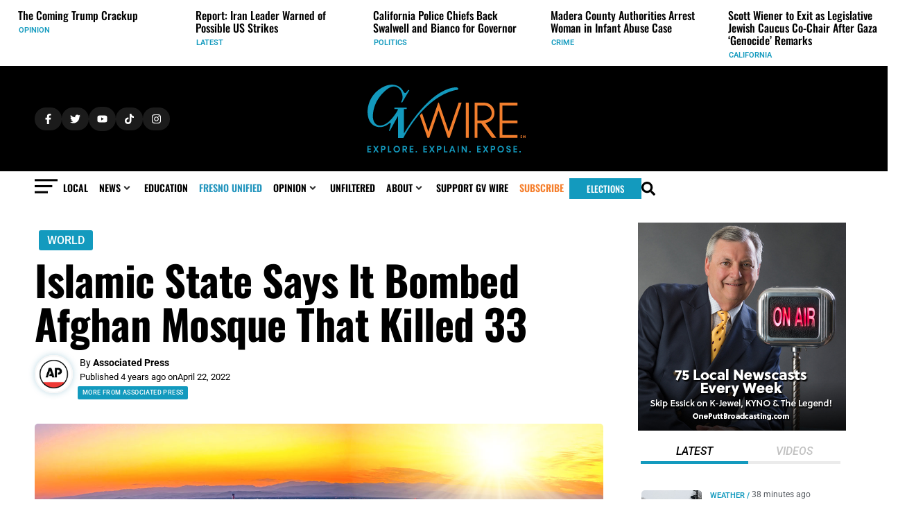

--- FILE ---
content_type: text/html; charset=UTF-8
request_url: https://gvwire.com/2022/04/22/islamic-state-says-it-bombed-afghan-mosque-that-killed-33/
body_size: 129585
content:
<!DOCTYPE html>
<html lang="en-US" prefix="og: http://ogp.me/ns#">
<head><meta charset="UTF-8">
<link rel="profile" href="http://gmpg.org/xfn/11">
<link rel="pingback" href="https://gvwire.com/xmlrpc.php"><meta name="viewport" content="width=device-width, initial-scale=1" />
<meta name='robots' content='index, follow, max-image-preview:large, max-snippet:-1, max-video-preview:-1' />

<!-- Easy Social Share Buttons for WordPress v.10.6 https://socialsharingplugin.com -->
<meta property="og:image" content="https://gvwire.s3.us-west-1.amazonaws.com/wp-content/uploads/2024/03/16162655/afghan-mosque.jpg" />
<meta property="og:image:secure_url" content="https://gvwire.s3.us-west-1.amazonaws.com/wp-content/uploads/2024/03/16162655/afghan-mosque.jpg" />
<meta property="og:image:width" content="1280" />
<meta property="og:image:height" content="720" />
<!-- / Easy Social Share Buttons for WordPress -->
<meta name="twitter:image" content="https://gvwire.s3.us-west-1.amazonaws.com/wp-content/uploads/2024/03/16162655/afghan-mosque.jpg" />

	<!-- This site is optimized with the Yoast SEO Premium plugin v25.9 (Yoast SEO v25.9) - https://yoast.com/wordpress/plugins/seo/ -->
	<title>Islamic State Says It Bombed Afghan Mosque That Killed 33 - GV Wire</title>
	<link rel="canonical" href="https://gvwire.com/2022/04/22/islamic-state-says-it-bombed-afghan-mosque-that-killed-33/" />
	<meta property="og:locale" content="en_US" />
	<meta property="og:type" content="article" />
	<meta property="og:title" content="Islamic State Says It Bombed Afghan Mosque That Killed 33" />
	<meta property="og:description" content="A Taliban official says a bombing at a mosque and religious school in northern Afghanistan on Friday killed at least 33 people, including students of a religious school. Zabihullah Mujahid, the Taliban&#039;s deputy culture and information minister, said the bombing in the town of Imam Saheb, in Kunduz Province, also wounded another 43 people, many of them students. No one immediately claimed responsibility, but Afghanistan’s Islamic State affiliate on Friday claimed a series of bombings that happened a day earlier, the worst of which was an attack on a Shiite mosque in northern Mazar-e-Sharif that killed at least 12" />
	<meta property="og:url" content="https://gvwire.com/2022/04/22/islamic-state-says-it-bombed-afghan-mosque-that-killed-33/" />
	<meta property="og:site_name" content="GV Wire" />
	<meta property="article:publisher" content="https://www.facebook.com/GVWire" />
	<meta property="article:published_time" content="2022-04-22T17:05:55+00:00" />
	<meta property="article:modified_time" content="2024-03-12T16:54:11+00:00" />
	<meta name="author" content="Associated Press" />
	<meta name="twitter:card" content="summary_large_image" />
	<meta name="twitter:title" content="Islamic State Says It Bombed Afghan Mosque That Killed 33" />
	<meta name="twitter:description" content="A Taliban official says a bombing at a mosque and religious school in northern Afghanistan on Friday killed at least 33 people, including students of a religious school. Zabihullah Mujahid, the Taliban&#039;s deputy culture and information minister, said the bombing in the town of Imam Saheb, in Kunduz Province, also wounded another 43 people, many of them students. No one immediately claimed responsibility, but Afghanistan’s Islamic State affiliate on Friday claimed a series of bombings that happened a day earlier, the worst of which was an attack on a Shiite mosque in northern Mazar-e-Sharif that killed at least 12" />
	<meta name="twitter:creator" content="@GVWire" />
	<meta name="twitter:site" content="@GVWire" />
	<meta name="twitter:label1" content="Written by" />
	<meta name="twitter:data1" content="Associated Press" />
	<meta name="twitter:label2" content="Est. reading time" />
	<meta name="twitter:data2" content="4 minutes" />
	<script type="application/ld+json" class="yoast-schema-graph">{"@context":"https://schema.org","@graph":[{"@type":"Article","@id":"https://gvwire.com/2022/04/22/islamic-state-says-it-bombed-afghan-mosque-that-killed-33/#article","isPartOf":{"@id":"https://gvwire.com/2022/04/22/islamic-state-says-it-bombed-afghan-mosque-that-killed-33/"},"author":{"name":"Associated Press","@id":"https://gvwire.com/#/schema/person/22f13d3a62e2901c7909c14d4c56980d"},"headline":"Islamic State Says It Bombed Afghan Mosque That Killed 33","datePublished":"2022-04-22T17:05:55+00:00","dateModified":"2024-03-12T16:54:11+00:00","mainEntityOfPage":{"@id":"https://gvwire.com/2022/04/22/islamic-state-says-it-bombed-afghan-mosque-that-killed-33/"},"wordCount":854,"commentCount":0,"publisher":{"@id":"https://gvwire.com/#organization"},"image":{"@id":"https://gvwire.com/2022/04/22/islamic-state-says-it-bombed-afghan-mosque-that-killed-33/#primaryimage"},"thumbnailUrl":"https://static.gvwire.com/wp-content/uploads/2024/03/16162655/afghan-mosque.jpg","articleSection":["World"],"inLanguage":"en-US"},{"@type":"WebPage","@id":"https://gvwire.com/2022/04/22/islamic-state-says-it-bombed-afghan-mosque-that-killed-33/","url":"https://gvwire.com/2022/04/22/islamic-state-says-it-bombed-afghan-mosque-that-killed-33/","name":"Islamic State Says It Bombed Afghan Mosque That Killed 33 - GV Wire","isPartOf":{"@id":"https://gvwire.com/#website"},"primaryImageOfPage":{"@id":"https://gvwire.com/2022/04/22/islamic-state-says-it-bombed-afghan-mosque-that-killed-33/#primaryimage"},"image":{"@id":"https://gvwire.com/2022/04/22/islamic-state-says-it-bombed-afghan-mosque-that-killed-33/#primaryimage"},"thumbnailUrl":"https://static.gvwire.com/wp-content/uploads/2024/03/16162655/afghan-mosque.jpg","datePublished":"2022-04-22T17:05:55+00:00","dateModified":"2024-03-12T16:54:11+00:00","breadcrumb":{"@id":"https://gvwire.com/2022/04/22/islamic-state-says-it-bombed-afghan-mosque-that-killed-33/#breadcrumb"},"inLanguage":"en-US","potentialAction":[{"@type":"ReadAction","target":["https://gvwire.com/2022/04/22/islamic-state-says-it-bombed-afghan-mosque-that-killed-33/"]}]},{"@type":"ImageObject","inLanguage":"en-US","@id":"https://gvwire.com/2022/04/22/islamic-state-says-it-bombed-afghan-mosque-that-killed-33/#primaryimage","url":"https://static.gvwire.com/wp-content/uploads/2024/03/16162655/afghan-mosque.jpg","contentUrl":"https://static.gvwire.com/wp-content/uploads/2024/03/16162655/afghan-mosque.jpg","width":1280,"height":720},{"@type":"BreadcrumbList","@id":"https://gvwire.com/2022/04/22/islamic-state-says-it-bombed-afghan-mosque-that-killed-33/#breadcrumb","itemListElement":[{"@type":"ListItem","position":1,"name":"Home","item":"https://gvwire.com/"},{"@type":"ListItem","position":2,"name":"Islamic State Says It Bombed Afghan Mosque That Killed 33"}]},{"@type":"WebSite","@id":"https://gvwire.com/#website","url":"https://gvwire.com/","name":"GV Wire","description":"Fresno News, Politics &amp; Policy, Education, Sports","publisher":{"@id":"https://gvwire.com/#organization"},"alternateName":"gvwire","potentialAction":[{"@type":"SearchAction","target":{"@type":"EntryPoint","urlTemplate":"https://gvwire.com/?s={search_term_string}"},"query-input":{"@type":"PropertyValueSpecification","valueRequired":true,"valueName":"search_term_string"}}],"inLanguage":"en-US"},{"@type":"Organization","@id":"https://gvwire.com/#organization","name":"GV Wire","alternateName":"gvwire","url":"https://gvwire.com/","logo":{"@type":"ImageObject","inLanguage":"en-US","@id":"https://gvwire.com/#/schema/logo/image/","url":"https://static.gvwire.com/wp-content/uploads/2024/03/26134343/cropped-cropped-cropped-GVWire-Favicon.png","contentUrl":"https://static.gvwire.com/wp-content/uploads/2024/03/26134343/cropped-cropped-cropped-GVWire-Favicon.png","width":496,"height":496,"caption":"GV Wire"},"image":{"@id":"https://gvwire.com/#/schema/logo/image/"},"sameAs":["https://www.facebook.com/GVWire","https://x.com/GVWire","https://www.instagram.com/gvwire/","https://www.tiktok.com/@gvwire","https://bsky.app/profile/gvwire.bsky.social"],"description":"GV Wire is a Fresno based digital news platform providing in-depth, local coverage of Central California, with a focus on breaking news, community issues, and political reporting."},{"@type":"Person","@id":"https://gvwire.com/#/schema/person/22f13d3a62e2901c7909c14d4c56980d","name":"Associated Press","image":{"@type":"ImageObject","inLanguage":"en-US","@id":"https://gvwire.com/#/schema/person/image/","url":"https://secure.gravatar.com/avatar/48e6456e29ecc29cfc13dafc59fca6ff8b762cde71a2e7b836329ba473a97154?s=96&d=mm&r=g","contentUrl":"https://secure.gravatar.com/avatar/48e6456e29ecc29cfc13dafc59fca6ff8b762cde71a2e7b836329ba473a97154?s=96&d=mm&r=g","caption":"Associated Press"},"url":"https://gvwire.com/author/ap-news/"}]}</script>
	<!-- / Yoast SEO Premium plugin. -->


<link rel='dns-prefetch' href='//www.googletagmanager.com' />
<link rel='dns-prefetch' href='//fonts.googleapis.com' />
<link rel="alternate" type="application/rss+xml" title="GV Wire &raquo; Feed" href="https://gvwire.com/feed/" />
<link rel="alternate" title="oEmbed (JSON)" type="application/json+oembed" href="https://gvwire.com/wp-json/oembed/1.0/embed?url=https%3A%2F%2Fgvwire.com%2F2022%2F04%2F22%2Fislamic-state-says-it-bombed-afghan-mosque-that-killed-33%2F" />
<link rel="alternate" title="oEmbed (XML)" type="text/xml+oembed" href="https://gvwire.com/wp-json/oembed/1.0/embed?url=https%3A%2F%2Fgvwire.com%2F2022%2F04%2F22%2Fislamic-state-says-it-bombed-afghan-mosque-that-killed-33%2F&#038;format=xml" />
<!-- gvwire.com is managing ads with Advanced Ads 2.0.11 – https://wpadvancedads.com/ --><script id="gvwir-ready">
			window.advanced_ads_ready=function(e,a){a=a||"complete";var d=function(e){return"interactive"===a?"loading"!==e:"complete"===e};d(document.readyState)?e():document.addEventListener("readystatechange",(function(a){d(a.target.readyState)&&e()}),{once:"interactive"===a})},window.advanced_ads_ready_queue=window.advanced_ads_ready_queue||[];		</script>
		<style id='wp-img-auto-sizes-contain-inline-css' type='text/css'>
img:is([sizes=auto i],[sizes^="auto," i]){contain-intrinsic-size:3000px 1500px}
/*# sourceURL=wp-img-auto-sizes-contain-inline-css */
</style>
<link rel='stylesheet' id='givewp-campaign-blocks-fonts-css' href='https://fonts.googleapis.com/css2?family=Inter%3Awght%40400%3B500%3B600%3B700&#038;display=swap&#038;ver=6.9' type='text/css' media='all' />
<style id='wp-emoji-styles-inline-css' type='text/css'>

	img.wp-smiley, img.emoji {
		display: inline !important;
		border: none !important;
		box-shadow: none !important;
		height: 1em !important;
		width: 1em !important;
		margin: 0 0.07em !important;
		vertical-align: -0.1em !important;
		background: none !important;
		padding: 0 !important;
	}
/*# sourceURL=wp-emoji-styles-inline-css */
</style>
<link rel='stylesheet' id='wp-block-library-css' href='https://gvwire.com/wp-includes/css/dist/block-library/style.min.css?ver=6.9' type='text/css' media='all' />
<style id='global-styles-inline-css' type='text/css'>
:root{--wp--preset--aspect-ratio--square: 1;--wp--preset--aspect-ratio--4-3: 4/3;--wp--preset--aspect-ratio--3-4: 3/4;--wp--preset--aspect-ratio--3-2: 3/2;--wp--preset--aspect-ratio--2-3: 2/3;--wp--preset--aspect-ratio--16-9: 16/9;--wp--preset--aspect-ratio--9-16: 9/16;--wp--preset--color--black: #000000;--wp--preset--color--cyan-bluish-gray: #abb8c3;--wp--preset--color--white: #ffffff;--wp--preset--color--pale-pink: #f78da7;--wp--preset--color--vivid-red: #cf2e2e;--wp--preset--color--luminous-vivid-orange: #ff6900;--wp--preset--color--luminous-vivid-amber: #fcb900;--wp--preset--color--light-green-cyan: #7bdcb5;--wp--preset--color--vivid-green-cyan: #00d084;--wp--preset--color--pale-cyan-blue: #8ed1fc;--wp--preset--color--vivid-cyan-blue: #0693e3;--wp--preset--color--vivid-purple: #9b51e0;--wp--preset--gradient--vivid-cyan-blue-to-vivid-purple: linear-gradient(135deg,rgb(6,147,227) 0%,rgb(155,81,224) 100%);--wp--preset--gradient--light-green-cyan-to-vivid-green-cyan: linear-gradient(135deg,rgb(122,220,180) 0%,rgb(0,208,130) 100%);--wp--preset--gradient--luminous-vivid-amber-to-luminous-vivid-orange: linear-gradient(135deg,rgb(252,185,0) 0%,rgb(255,105,0) 100%);--wp--preset--gradient--luminous-vivid-orange-to-vivid-red: linear-gradient(135deg,rgb(255,105,0) 0%,rgb(207,46,46) 100%);--wp--preset--gradient--very-light-gray-to-cyan-bluish-gray: linear-gradient(135deg,rgb(238,238,238) 0%,rgb(169,184,195) 100%);--wp--preset--gradient--cool-to-warm-spectrum: linear-gradient(135deg,rgb(74,234,220) 0%,rgb(151,120,209) 20%,rgb(207,42,186) 40%,rgb(238,44,130) 60%,rgb(251,105,98) 80%,rgb(254,248,76) 100%);--wp--preset--gradient--blush-light-purple: linear-gradient(135deg,rgb(255,206,236) 0%,rgb(152,150,240) 100%);--wp--preset--gradient--blush-bordeaux: linear-gradient(135deg,rgb(254,205,165) 0%,rgb(254,45,45) 50%,rgb(107,0,62) 100%);--wp--preset--gradient--luminous-dusk: linear-gradient(135deg,rgb(255,203,112) 0%,rgb(199,81,192) 50%,rgb(65,88,208) 100%);--wp--preset--gradient--pale-ocean: linear-gradient(135deg,rgb(255,245,203) 0%,rgb(182,227,212) 50%,rgb(51,167,181) 100%);--wp--preset--gradient--electric-grass: linear-gradient(135deg,rgb(202,248,128) 0%,rgb(113,206,126) 100%);--wp--preset--gradient--midnight: linear-gradient(135deg,rgb(2,3,129) 0%,rgb(40,116,252) 100%);--wp--preset--font-size--small: 13px;--wp--preset--font-size--medium: 20px;--wp--preset--font-size--large: 36px;--wp--preset--font-size--x-large: 42px;--wp--preset--spacing--20: 0.44rem;--wp--preset--spacing--30: 0.67rem;--wp--preset--spacing--40: 1rem;--wp--preset--spacing--50: 1.5rem;--wp--preset--spacing--60: 2.25rem;--wp--preset--spacing--70: 3.38rem;--wp--preset--spacing--80: 5.06rem;--wp--preset--shadow--natural: 6px 6px 9px rgba(0, 0, 0, 0.2);--wp--preset--shadow--deep: 12px 12px 50px rgba(0, 0, 0, 0.4);--wp--preset--shadow--sharp: 6px 6px 0px rgba(0, 0, 0, 0.2);--wp--preset--shadow--outlined: 6px 6px 0px -3px rgb(255, 255, 255), 6px 6px rgb(0, 0, 0);--wp--preset--shadow--crisp: 6px 6px 0px rgb(0, 0, 0);}:where(.is-layout-flex){gap: 0.5em;}:where(.is-layout-grid){gap: 0.5em;}body .is-layout-flex{display: flex;}.is-layout-flex{flex-wrap: wrap;align-items: center;}.is-layout-flex > :is(*, div){margin: 0;}body .is-layout-grid{display: grid;}.is-layout-grid > :is(*, div){margin: 0;}:where(.wp-block-columns.is-layout-flex){gap: 2em;}:where(.wp-block-columns.is-layout-grid){gap: 2em;}:where(.wp-block-post-template.is-layout-flex){gap: 1.25em;}:where(.wp-block-post-template.is-layout-grid){gap: 1.25em;}.has-black-color{color: var(--wp--preset--color--black) !important;}.has-cyan-bluish-gray-color{color: var(--wp--preset--color--cyan-bluish-gray) !important;}.has-white-color{color: var(--wp--preset--color--white) !important;}.has-pale-pink-color{color: var(--wp--preset--color--pale-pink) !important;}.has-vivid-red-color{color: var(--wp--preset--color--vivid-red) !important;}.has-luminous-vivid-orange-color{color: var(--wp--preset--color--luminous-vivid-orange) !important;}.has-luminous-vivid-amber-color{color: var(--wp--preset--color--luminous-vivid-amber) !important;}.has-light-green-cyan-color{color: var(--wp--preset--color--light-green-cyan) !important;}.has-vivid-green-cyan-color{color: var(--wp--preset--color--vivid-green-cyan) !important;}.has-pale-cyan-blue-color{color: var(--wp--preset--color--pale-cyan-blue) !important;}.has-vivid-cyan-blue-color{color: var(--wp--preset--color--vivid-cyan-blue) !important;}.has-vivid-purple-color{color: var(--wp--preset--color--vivid-purple) !important;}.has-black-background-color{background-color: var(--wp--preset--color--black) !important;}.has-cyan-bluish-gray-background-color{background-color: var(--wp--preset--color--cyan-bluish-gray) !important;}.has-white-background-color{background-color: var(--wp--preset--color--white) !important;}.has-pale-pink-background-color{background-color: var(--wp--preset--color--pale-pink) !important;}.has-vivid-red-background-color{background-color: var(--wp--preset--color--vivid-red) !important;}.has-luminous-vivid-orange-background-color{background-color: var(--wp--preset--color--luminous-vivid-orange) !important;}.has-luminous-vivid-amber-background-color{background-color: var(--wp--preset--color--luminous-vivid-amber) !important;}.has-light-green-cyan-background-color{background-color: var(--wp--preset--color--light-green-cyan) !important;}.has-vivid-green-cyan-background-color{background-color: var(--wp--preset--color--vivid-green-cyan) !important;}.has-pale-cyan-blue-background-color{background-color: var(--wp--preset--color--pale-cyan-blue) !important;}.has-vivid-cyan-blue-background-color{background-color: var(--wp--preset--color--vivid-cyan-blue) !important;}.has-vivid-purple-background-color{background-color: var(--wp--preset--color--vivid-purple) !important;}.has-black-border-color{border-color: var(--wp--preset--color--black) !important;}.has-cyan-bluish-gray-border-color{border-color: var(--wp--preset--color--cyan-bluish-gray) !important;}.has-white-border-color{border-color: var(--wp--preset--color--white) !important;}.has-pale-pink-border-color{border-color: var(--wp--preset--color--pale-pink) !important;}.has-vivid-red-border-color{border-color: var(--wp--preset--color--vivid-red) !important;}.has-luminous-vivid-orange-border-color{border-color: var(--wp--preset--color--luminous-vivid-orange) !important;}.has-luminous-vivid-amber-border-color{border-color: var(--wp--preset--color--luminous-vivid-amber) !important;}.has-light-green-cyan-border-color{border-color: var(--wp--preset--color--light-green-cyan) !important;}.has-vivid-green-cyan-border-color{border-color: var(--wp--preset--color--vivid-green-cyan) !important;}.has-pale-cyan-blue-border-color{border-color: var(--wp--preset--color--pale-cyan-blue) !important;}.has-vivid-cyan-blue-border-color{border-color: var(--wp--preset--color--vivid-cyan-blue) !important;}.has-vivid-purple-border-color{border-color: var(--wp--preset--color--vivid-purple) !important;}.has-vivid-cyan-blue-to-vivid-purple-gradient-background{background: var(--wp--preset--gradient--vivid-cyan-blue-to-vivid-purple) !important;}.has-light-green-cyan-to-vivid-green-cyan-gradient-background{background: var(--wp--preset--gradient--light-green-cyan-to-vivid-green-cyan) !important;}.has-luminous-vivid-amber-to-luminous-vivid-orange-gradient-background{background: var(--wp--preset--gradient--luminous-vivid-amber-to-luminous-vivid-orange) !important;}.has-luminous-vivid-orange-to-vivid-red-gradient-background{background: var(--wp--preset--gradient--luminous-vivid-orange-to-vivid-red) !important;}.has-very-light-gray-to-cyan-bluish-gray-gradient-background{background: var(--wp--preset--gradient--very-light-gray-to-cyan-bluish-gray) !important;}.has-cool-to-warm-spectrum-gradient-background{background: var(--wp--preset--gradient--cool-to-warm-spectrum) !important;}.has-blush-light-purple-gradient-background{background: var(--wp--preset--gradient--blush-light-purple) !important;}.has-blush-bordeaux-gradient-background{background: var(--wp--preset--gradient--blush-bordeaux) !important;}.has-luminous-dusk-gradient-background{background: var(--wp--preset--gradient--luminous-dusk) !important;}.has-pale-ocean-gradient-background{background: var(--wp--preset--gradient--pale-ocean) !important;}.has-electric-grass-gradient-background{background: var(--wp--preset--gradient--electric-grass) !important;}.has-midnight-gradient-background{background: var(--wp--preset--gradient--midnight) !important;}.has-small-font-size{font-size: var(--wp--preset--font-size--small) !important;}.has-medium-font-size{font-size: var(--wp--preset--font-size--medium) !important;}.has-large-font-size{font-size: var(--wp--preset--font-size--large) !important;}.has-x-large-font-size{font-size: var(--wp--preset--font-size--x-large) !important;}
/*# sourceURL=global-styles-inline-css */
</style>

<style id='classic-theme-styles-inline-css' type='text/css'>
/*! This file is auto-generated */
.wp-block-button__link{color:#fff;background-color:#32373c;border-radius:9999px;box-shadow:none;text-decoration:none;padding:calc(.667em + 2px) calc(1.333em + 2px);font-size:1.125em}.wp-block-file__button{background:#32373c;color:#fff;text-decoration:none}
/*# sourceURL=/wp-includes/css/classic-themes.min.css */
</style>
<link rel='stylesheet' id='jet-engine-frontend-css' href='https://gvwire.com/wp-content/plugins/jet-engine/assets/css/frontend.css?ver=3.7.6' type='text/css' media='all' />
<link rel='stylesheet' id='give-styles-css' href='https://gvwire.com/wp-content/plugins/give/build/assets/dist/css/give.css?ver=4.9.0' type='text/css' media='all' />
<link rel='stylesheet' id='give-donation-summary-style-frontend-css' href='https://gvwire.com/wp-content/plugins/give/build/assets/dist/css/give-donation-summary.css?ver=4.9.0' type='text/css' media='all' />
<link rel='stylesheet' id='givewp-design-system-foundation-css' href='https://gvwire.com/wp-content/plugins/give/build/assets/dist/css/design-system/foundation.css?ver=1.2.0' type='text/css' media='all' />
<link rel='stylesheet' id='give_recurring_css-css' href='https://gvwire.com/wp-content/plugins/give-recurring/assets/css/give-recurring.min.css?ver=2.15.0' type='text/css' media='all' />
<link rel='stylesheet' id='essb-mytemplate-css' href='https://gvwire.com/wp-content/uploads/essb-cache//essb-template-builder.css?ver=10.6' type='text/css' media='all' />
<link rel='stylesheet' id='subscribe-forms-css-css' href='https://gvwire.com/wp-content/plugins/easy-social-share-buttons3/assets/modules/subscribe-forms.min.css?ver=10.6' type='text/css' media='all' />
<link rel='stylesheet' id='easy-social-share-buttons-css' href='https://gvwire.com/wp-content/plugins/easy-social-share-buttons3/assets/css/easy-social-share-buttons.min.css?ver=10.6' type='text/css' media='all' />
<link rel='stylesheet' id='font-awesome-css' href='https://gvwire.com/wp-content/plugins/elementor/assets/lib/font-awesome/css/font-awesome.min.css?ver=4.7.0' type='text/css' media='all' />
<link rel='stylesheet' id='kava-parent-theme-style-css' href='https://gvwire.com/wp-content/themes/kava/style.css?ver=2.1.4' type='text/css' media='all' />
<link rel='stylesheet' id='magnific-popup-css' href='https://gvwire.com/wp-content/themes/kava/assets/lib/magnific-popup/magnific-popup.min.css?ver=1.1.0' type='text/css' media='all' />
<link rel='stylesheet' id='swiper-css' href='https://gvwire.com/wp-content/plugins/elementor/assets/lib/swiper/v8/css/swiper.min.css?ver=8.4.5' type='text/css' media='all' />
<link rel='stylesheet' id='kava-theme-style-css' href='https://gvwire.com/wp-content/themes/kava-child/style.css?ver=2.1.4' type='text/css' media='all' />
<style id='kava-theme-style-inline-css' type='text/css'>
/* #Typography */body {font-style: normal;font-weight: 300;font-size: 14px;line-height: 1.6;font-family: Roboto, sans-serif;letter-spacing: 0px;text-align: left;color: #3b3d42;}h1,.h1-style {font-style: normal;font-weight: 400;font-size: 34px;line-height: 1.4;font-family: Roboto, sans-serif;letter-spacing: 0px;text-align: inherit;color: #3b3d42;}h2,.h2-style {font-style: normal;font-weight: 400;font-size: 24px;line-height: 1.4;font-family: Roboto, sans-serif;letter-spacing: 0px;text-align: inherit;color: #3b3d42;}h3,.h3-style {font-style: normal;font-weight: 400;font-size: 21px;line-height: 1.4;font-family: Roboto, sans-serif;letter-spacing: 0px;text-align: inherit;color: #3b3d42;}h4,.h4-style {font-style: normal;font-weight: 400;font-size: 20px;line-height: 1.5;font-family: Roboto, sans-serif;letter-spacing: 0px;text-align: inherit;color: #3b3d42;}h5,.h5-style {font-style: normal;font-weight: 300;font-size: 18px;line-height: 1.5;font-family: Roboto, sans-serif;letter-spacing: 0px;text-align: inherit;color: #3b3d42;}h6,.h6-style {font-style: normal;font-weight: 500;font-size: 14px;line-height: 1.5;font-family: Roboto, sans-serif;letter-spacing: 0px;text-align: inherit;color: #3b3d42;}@media (min-width: 1200px) {h1,.h1-style { font-size: 56px; }h2,.h2-style { font-size: 40px; }h3,.h3-style { font-size: 28px; }}a,h1 a:hover,h2 a:hover,h3 a:hover,h4 a:hover,h5 a:hover,h6 a:hover { color: #398ffc; }a:hover { color: #3b3d42; }blockquote {color: #398ffc;}/* #Header */.site-header__wrap {background-color: #ffffff;background-repeat: repeat;background-position: center top;background-attachment: scroll;;}/* ##Top Panel */.top-panel {color: #a1a2a4;background-color: #ffffff;}/* #Main Menu */.main-navigation {font-style: normal;font-weight: 400;font-size: 14px;line-height: 1.4;font-family: Roboto, sans-serif;letter-spacing: 0px;}.main-navigation a,.menu-item-has-children:before {color: #a1a2a4;}.main-navigation a:hover,.main-navigation .current_page_item>a,.main-navigation .current-menu-item>a,.main-navigation .current_page_ancestor>a,.main-navigation .current-menu-ancestor>a {color: #3b3d42;}/* #Mobile Menu */.mobile-menu-toggle-button {color: #ffffff;background-color: #398ffc;}/* #Social */.social-list a {color: #a1a2a4;}.social-list a:hover {color: #398ffc;}/* #Breadcrumbs */.breadcrumbs_item {font-style: normal;font-weight: 400;font-size: 11px;line-height: 1.5;font-family: Roboto, sans-serif;letter-spacing: 0px;}.breadcrumbs_item_sep,.breadcrumbs_item_link {color: #a1a2a4;}.breadcrumbs_item_link:hover {color: #398ffc;}/* #Post navigation */.post-navigation-container i {color: #a1a2a4;}.post-navigation-container .nav-links a:hover .post-title,.post-navigation-container .nav-links a:hover .nav-text {color: #398ffc;}.post-navigation-container .nav-links a:hover i {color: #3b3d42;}/* #Pagination */.posts-list-navigation .pagination .page-numbers,.page-links > span,.page-links > a {color: #a1a2a4;}.posts-list-navigation .pagination a.page-numbers:hover,.posts-list-navigation .pagination .page-numbers.current,.page-links > a:hover,.page-links > span {color: #3b3d42;}.posts-list-navigation .pagination .next,.posts-list-navigation .pagination .prev {color: #398ffc;}.posts-list-navigation .pagination .next:hover,.posts-list-navigation .pagination .prev:hover {color: #3b3d42;}/* #Button Appearance Styles (regular scheme) */.btn,button,input[type='button'],input[type='reset'],input[type='submit'] {font-style: normal;font-weight: 900;font-size: 11px;line-height: 1;font-family: Roboto, sans-serif;letter-spacing: 1px;color: #ffffff;background-color: #398ffc;}.btn:hover,button:hover,input[type='button']:hover,input[type='reset']:hover,input[type='submit']:hover,input[type='reset']:hover {color: #ffffff;background-color: rgb(95,181,255);}.btn.invert-button {color: #ffffff;}.btn.invert-button:hover {color: #ffffff;border-color: #398ffc;background-color: #398ffc;}/* #Totop Button */#toTop {padding: 0px 0px;border-radius: 0px;background-color: ;color: ;}#toTop:hover {background-color: ;color: ;}input,optgroup,select,textarea {font-size: 14px;}/* #Comment, Contact, Password Forms */.comment-form .submit,.wpcf7-submit,.post-password-form label + input {font-style: normal;font-weight: 900;font-size: 11px;line-height: 1;font-family: Roboto, sans-serif;letter-spacing: 1px;color: #ffffff;background-color: #398ffc;}.comment-form .submit:hover,.wpcf7-submit:hover,.post-password-form label + input:hover {color: #ffffff;background-color: rgb(95,181,255);}.comment-reply-title {font-style: normal;font-weight: 400;font-size: 20px;line-height: 1.5;font-family: Roboto, sans-serif;letter-spacing: 0px;color: #3b3d42;}/* Cookies consent */.comment-form-cookies-consent input[type='checkbox']:checked ~ label[for=wp-comment-cookies-consent]:before {color: #ffffff;border-color: #398ffc;background-color: #398ffc;}/* #Comment Reply Link */#cancel-comment-reply-link {color: #398ffc;}#cancel-comment-reply-link:hover {color: #3b3d42;}/* #Comment item */.comment-body .fn {font-style: normal;font-weight: 500;font-size: 14px;line-height: 1.5;font-family: Roboto, sans-serif;letter-spacing: 0px;color: #3b3d42;}.comment-date__time {color: #a1a2a4;}.comment-reply-link {font-style: normal;font-weight: 900;font-size: 11px;line-height: 1;font-family: Roboto, sans-serif;letter-spacing: 1px;}/* #Input Placeholders */::-webkit-input-placeholder { color: #a1a2a4; }::-moz-placeholder{ color: #a1a2a4; }:-moz-placeholder{ color: #a1a2a4; }:-ms-input-placeholder{ color: #a1a2a4; }/* #Entry Meta */.posted-on,.cat-links,.byline,.tags-links {color: #a1a2a4;}.comments-button {color: #a1a2a4;}.comments-button:hover {color: #ffffff;background-color: #398ffc;}.btn-style .post-categories a {color: #ffffff;background-color: #398ffc;}.btn-style .post-categories a:hover {color: #ffffff;background-color: rgb(95,181,255);}.sticky-label {color: #ffffff;background-color: #398ffc;}/* Posts List Item Invert */.invert-hover.has-post-thumbnail:hover,.invert-hover.has-post-thumbnail:hover .posted-on,.invert-hover.has-post-thumbnail:hover .cat-links,.invert-hover.has-post-thumbnail:hover .byline,.invert-hover.has-post-thumbnail:hover .tags-links,.invert-hover.has-post-thumbnail:hover .entry-meta,.invert-hover.has-post-thumbnail:hover a,.invert-hover.has-post-thumbnail:hover .btn-icon,.invert-item.has-post-thumbnail,.invert-item.has-post-thumbnail .posted-on,.invert-item.has-post-thumbnail .cat-links,.invert-item.has-post-thumbnail .byline,.invert-item.has-post-thumbnail .tags-links,.invert-item.has-post-thumbnail .entry-meta,.invert-item.has-post-thumbnail a,.invert-item.has-post-thumbnail .btn:hover,.invert-item.has-post-thumbnail .btn-style .post-categories a:hover,.invert,.invert .entry-title,.invert a,.invert .byline,.invert .posted-on,.invert .cat-links,.invert .tags-links {color: #ffffff;}.invert-hover.has-post-thumbnail:hover a:hover,.invert-hover.has-post-thumbnail:hover .btn-icon:hover,.invert-item.has-post-thumbnail a:hover,.invert a:hover {color: #398ffc;}.invert-hover.has-post-thumbnail .btn,.invert-item.has-post-thumbnail .comments-button,.posts-list--default.list-style-v10 .invert.default-item .comments-button{color: #ffffff;background-color: #398ffc;}.invert-hover.has-post-thumbnail .btn:hover,.invert-item.has-post-thumbnail .comments-button:hover,.posts-list--default.list-style-v10 .invert.default-item .comments-button:hover {color: #398ffc;background-color: #ffffff;}/* Default Posts List */.list-style-v8 .comments-link {color: #a1a2a4;}.list-style-v8 .comments-link:hover {color: #3b3d42;}/* Creative Posts List */.creative-item .entry-title a:hover {color: #398ffc;}.list-style-default .creative-item a,.creative-item .btn-icon {color: #a1a2a4;}.list-style-default .creative-item a:hover,.creative-item .btn-icon:hover {color: #398ffc;}.list-style-default .creative-item .btn,.list-style-default .creative-item .btn:hover,.list-style-default .creative-item .comments-button:hover {color: #ffffff;}.creative-item__title-first-letter {font-style: normal;font-weight: 400;font-family: Roboto, sans-serif;color: #3b3d42;}.posts-list--creative.list-style-v10 .creative-item:before {background-color: #398ffc;box-shadow: 0px 0px 0px 8px rgba(57,143,252,0.25);}.posts-list--creative.list-style-v10 .creative-item__post-date {font-style: normal;font-weight: 400;font-size: 20px;line-height: 1.5;font-family: Roboto, sans-serif;letter-spacing: 0px;color: #398ffc;}.posts-list--creative.list-style-v10 .creative-item__post-date a {color: #398ffc;}.posts-list--creative.list-style-v10 .creative-item__post-date a:hover {color: #3b3d42;}/* Creative Posts List style-v2 */.list-style-v2 .creative-item .entry-title,.list-style-v9 .creative-item .entry-title {font-style: normal;font-weight: 400;font-size: 20px;line-height: 1.5;font-family: Roboto, sans-serif;letter-spacing: 0px;}/* Image Post Format */.post_format-post-format-image .post-thumbnail__link:before {color: #ffffff;background-color: #398ffc;}/* Gallery Post Format */.post_format-post-format-gallery .swiper-button-prev,.post_format-post-format-gallery .swiper-button-next {color: #a1a2a4;}.post_format-post-format-gallery .swiper-button-prev:hover,.post_format-post-format-gallery .swiper-button-next:hover {color: #3b3d42;}/* Link Post Format */.post_format-post-format-quote .post-format-quote {color: #ffffff;background-color: #398ffc;}.post_format-post-format-quote .post-format-quote:before {color: #398ffc;background-color: #ffffff;}/* Post Author */.post-author__title a {color: #398ffc;}.post-author__title a:hover {color: #3b3d42;}.invert .post-author__title a {color: #ffffff;}.invert .post-author__title a:hover {color: #398ffc;}/* Single Post */.single-post blockquote {border-color: #398ffc;}.single-post:not(.post-template-single-layout-4):not(.post-template-single-layout-7) .tags-links a:hover {color: #ffffff;border-color: #398ffc;background-color: #398ffc;}.single-header-3 .post-author .byline,.single-header-4 .post-author .byline,.single-header-5 .post-author .byline {font-style: normal;font-weight: 400;font-size: 20px;line-height: 1.5;font-family: Roboto, sans-serif;letter-spacing: 0px;}.single-header-8,.single-header-10 .entry-header {background-color: #398ffc;}.single-header-8.invert a:hover,.single-header-10.invert a:hover {color: rgba(255,255,255,0.5);}.single-header-3 a.comments-button,.single-header-10 a.comments-button {border: 1px solid #ffffff;}.single-header-3 a.comments-button:hover,.single-header-10 a.comments-button:hover {color: #398ffc;background-color: #ffffff;}/* Page preloader */.page-preloader {border-top-color: #398ffc;border-right-color: #398ffc;}/* Logo */.site-logo__link,.site-logo__link:hover {color: #398ffc;}/* Page title */.page-title {font-style: normal;font-weight: 400;font-size: 24px;line-height: 1.4;font-family: Roboto, sans-serif;letter-spacing: 0px;color: #3b3d42;}@media (min-width: 1200px) {.page-title { font-size: 40px; }}/* Grid Posts List */.posts-list.list-style-v3 .comments-link {border-color: #398ffc;}.posts-list.list-style-v4 .comments-link {color: #a1a2a4;}.posts-list.list-style-v4 .posts-list__item.grid-item .grid-item-wrap .comments-link:hover {color: #ffffff;background-color: #398ffc;}/* Posts List Grid Item Invert */.grid-item-wrap.invert,.grid-item-wrap.invert .posted-on,.grid-item-wrap.invert .cat-links,.grid-item-wrap.invert .byline,.grid-item-wrap.invert .tags-links,.grid-item-wrap.invert .entry-meta,.grid-item-wrap.invert a,.grid-item-wrap.invert .btn-icon,.grid-item-wrap.invert .comments-button {color: #ffffff;}/* Posts List Grid-5 Item Invert */.list-style-v5 .grid-item-wrap.invert .posted-on,.list-style-v5 .grid-item-wrap.invert .cat-links,.list-style-v5 .grid-item-wrap.invert .byline,.list-style-v5 .grid-item-wrap.invert .tags-links,.list-style-v5 .grid-item-wrap.invert .posted-on a,.list-style-v5 .grid-item-wrap.invert .cat-links a,.list-style-v5 .grid-item-wrap.invert .tags-links a,.list-style-v5 .grid-item-wrap.invert .byline a,.list-style-v5 .grid-item-wrap.invert .comments-link,.list-style-v5 .grid-item-wrap.invert .entry-title a:hover {color: #398ffc;}.list-style-v5 .grid-item-wrap.invert .posted-on a:hover,.list-style-v5 .grid-item-wrap.invert .cat-links a:hover,.list-style-v5 .grid-item-wrap.invert .tags-links a:hover,.list-style-v5 .grid-item-wrap.invert .byline a:hover,.list-style-v5 .grid-item-wrap.invert .comments-link:hover {color: #ffffff;}/* Posts List Grid-6 Item Invert */.posts-list.list-style-v6 .posts-list__item.grid-item .grid-item-wrap .cat-links a,.posts-list.list-style-v7 .posts-list__item.grid-item .grid-item-wrap .cat-links a {color: #ffffff;background-color: #398ffc;}.posts-list.list-style-v6 .posts-list__item.grid-item .grid-item-wrap .cat-links a:hover,.posts-list.list-style-v7 .posts-list__item.grid-item .grid-item-wrap .cat-links a:hover {color: #ffffff;background-color: rgb(95,181,255);}.posts-list.list-style-v9 .posts-list__item.grid-item .grid-item-wrap .entry-header .entry-title {font-weight : 300;}/* Grid 7 */.list-style-v7 .grid-item-wrap.invert .posted-on a:hover,.list-style-v7 .grid-item-wrap.invert .cat-links a:hover,.list-style-v7 .grid-item-wrap.invert .tags-links a:hover,.list-style-v7 .grid-item-wrap.invert .byline a:hover,.list-style-v7 .grid-item-wrap.invert .comments-link:hover,.list-style-v7 .grid-item-wrap.invert .entry-title a:hover,.list-style-v6 .grid-item-wrap.invert .posted-on a:hover,.list-style-v6 .grid-item-wrap.invert .cat-links a:hover,.list-style-v6 .grid-item-wrap.invert .tags-links a:hover,.list-style-v6 .grid-item-wrap.invert .byline a:hover,.list-style-v6 .grid-item-wrap.invert .comments-link:hover,.list-style-v6 .grid-item-wrap.invert .entry-title a:hover {color: #398ffc;}.list-style-v7 .grid-item-wrap.invert .posted-on,.list-style-v7 .grid-item-wrap.invert .cat-links,.list-style-v7 .grid-item-wrap.invert .byline,.list-style-v7 .grid-item-wrap.invert .tags-links,.list-style-v7 .grid-item-wrap.invert .posted-on a,.list-style-v7 .grid-item-wrap.invert .cat-links a,.list-style-v7 .grid-item-wrap.invert .tags-links a,.list-style-v7 .grid-item-wrap.invert .byline a,.list-style-v7 .grid-item-wrap.invert .comments-link,.list-style-v7 .grid-item-wrap.invert .entry-title a,.list-style-v7 .grid-item-wrap.invert .entry-content p,.list-style-v6 .grid-item-wrap.invert .posted-on,.list-style-v6 .grid-item-wrap.invert .cat-links,.list-style-v6 .grid-item-wrap.invert .byline,.list-style-v6 .grid-item-wrap.invert .tags-links,.list-style-v6 .grid-item-wrap.invert .posted-on a,.list-style-v6 .grid-item-wrap.invert .cat-links a,.list-style-v6 .grid-item-wrap.invert .tags-links a,.list-style-v6 .grid-item-wrap.invert .byline a,.list-style-v6 .grid-item-wrap.invert .comments-link,.list-style-v6 .grid-item-wrap.invert .entry-title a,.list-style-v6 .grid-item-wrap.invert .entry-content p {color: #ffffff;}.posts-list.list-style-v7 .grid-item .grid-item-wrap .entry-footer .comments-link:hover,.posts-list.list-style-v6 .grid-item .grid-item-wrap .entry-footer .comments-link:hover,.posts-list.list-style-v6 .posts-list__item.grid-item .grid-item-wrap .btn:hover,.posts-list.list-style-v7 .posts-list__item.grid-item .grid-item-wrap .btn:hover {color: #398ffc;border-color: #398ffc;}.posts-list.list-style-v10 .grid-item-inner .space-between-content .comments-link {color: #a1a2a4;}.posts-list.list-style-v10 .grid-item-inner .space-between-content .comments-link:hover {color: #398ffc;}.posts-list.list-style-v10 .posts-list__item.justify-item .justify-item-inner .entry-title a {color: #3b3d42;}.posts-list.posts-list--vertical-justify.list-style-v10 .posts-list__item.justify-item .justify-item-inner .entry-title a:hover{color: #ffffff;background-color: #398ffc;}.posts-list.list-style-v5 .posts-list__item.justify-item .justify-item-inner.invert .cat-links a:hover,.posts-list.list-style-v8 .posts-list__item.justify-item .justify-item-inner.invert .cat-links a:hover {color: #ffffff;background-color: rgb(95,181,255);}.posts-list.list-style-v5 .posts-list__item.justify-item .justify-item-inner.invert .cat-links a,.posts-list.list-style-v8 .posts-list__item.justify-item .justify-item-inner.invert .cat-links a{color: #ffffff;background-color: #398ffc;}.list-style-v8 .justify-item-inner.invert .posted-on,.list-style-v8 .justify-item-inner.invert .cat-links,.list-style-v8 .justify-item-inner.invert .byline,.list-style-v8 .justify-item-inner.invert .tags-links,.list-style-v8 .justify-item-inner.invert .posted-on a,.list-style-v8 .justify-item-inner.invert .cat-links a,.list-style-v8 .justify-item-inner.invert .tags-links a,.list-style-v8 .justify-item-inner.invert .byline a,.list-style-v8 .justify-item-inner.invert .comments-link,.list-style-v8 .justify-item-inner.invert .entry-title a,.list-style-v8 .justify-item-inner.invert .entry-content p,.list-style-v5 .justify-item-inner.invert .posted-on,.list-style-v5 .justify-item-inner.invert .cat-links,.list-style-v5 .justify-item-inner.invert .byline,.list-style-v5 .justify-item-inner.invert .tags-links,.list-style-v5 .justify-item-inner.invert .posted-on a,.list-style-v5 .justify-item-inner.invert .cat-links a,.list-style-v5 .justify-item-inner.invert .tags-links a,.list-style-v5 .justify-item-inner.invert .byline a,.list-style-v5 .justify-item-inner.invert .comments-link,.list-style-v5 .justify-item-inner.invert .entry-title a,.list-style-v5 .justify-item-inner.invert .entry-content p,.list-style-v4 .justify-item-inner.invert .posted-on:hover,.list-style-v4 .justify-item-inner.invert .cat-links,.list-style-v4 .justify-item-inner.invert .byline,.list-style-v4 .justify-item-inner.invert .tags-links,.list-style-v4 .justify-item-inner.invert .posted-on a,.list-style-v4 .justify-item-inner.invert .cat-links a,.list-style-v4 .justify-item-inner.invert .tags-links a,.list-style-v4 .justify-item-inner.invert .byline a,.list-style-v4 .justify-item-inner.invert .comments-link,.list-style-v4 .justify-item-inner.invert .entry-title a,.list-style-v4 .justify-item-inner.invert .entry-content p {color: #ffffff;}.list-style-v8 .justify-item-inner.invert .posted-on a:hover,.list-style-v8 .justify-item-inner.invert .cat-links a:hover,.list-style-v8 .justify-item-inner.invert .tags-links a:hover,.list-style-v8 .justify-item-inner.invert .byline a:hover,.list-style-v8 .justify-item-inner.invert .comments-link:hover,.list-style-v8 .justify-item-inner.invert .entry-title a:hover,.list-style-v5 .justify-item-inner.invert .posted-on a:hover,.list-style-v5 .justify-item-inner.invert .cat-links a:hover,.list-style-v5 .justify-item-inner.invert .tags-links a:hover,.list-style-v5 .justify-item-inner.invert .byline a:hover,.list-style-v5 .justify-item-inner.invert .entry-title a:hover,.list-style-v4 .justify-item-inner.invert .posted-on a,.list-style-v4 .justify-item-inner.invert .cat-links a:hover,.list-style-v4 .justify-item-inner.invert .tags-links a:hover,.list-style-v4 .justify-item-inner.invert .byline a:hover,.list-style-v4 .justify-item-inner.invert .comments-link:hover,.list-style-v4 .justify-item-inner.invert .entry-title a:hover{color: #398ffc;}.posts-list.list-style-v5 .justify-item .justify-item-wrap .entry-footer .comments-link:hover {border-color: #398ffc;}.list-style-v4 .justify-item-inner.invert .btn:hover,.list-style-v6 .justify-item-wrap.invert .btn:hover,.list-style-v8 .justify-item-inner.invert .btn:hover {color: #ffffff;}.posts-list.posts-list--vertical-justify.list-style-v5 .posts-list__item.justify-item .justify-item-wrap .entry-footer .comments-link:hover,.posts-list.posts-list--vertical-justify.list-style-v5 .posts-list__item.justify-item .justify-item-wrap .entry-footer .btn:hover {color: #398ffc;border-color: #398ffc;}/* masonry Posts List */.posts-list.list-style-v3 .comments-link {border-color: #398ffc;}.posts-list.list-style-v4 .comments-link {color: #a1a2a4;}.posts-list.list-style-v4 .posts-list__item.masonry-item .masonry-item-wrap .comments-link:hover {color: #ffffff;background-color: #398ffc;}/* Posts List masonry Item Invert */.masonry-item-wrap.invert,.masonry-item-wrap.invert .posted-on,.masonry-item-wrap.invert .cat-links,.masonry-item-wrap.invert .byline,.masonry-item-wrap.invert .tags-links,.masonry-item-wrap.invert .entry-meta,.masonry-item-wrap.invert a,.masonry-item-wrap.invert .btn-icon,.masonry-item-wrap.invert .comments-button {color: #ffffff;}/* Posts List masonry-5 Item Invert */.list-style-v5 .masonry-item-wrap.invert .posted-on,.list-style-v5 .masonry-item-wrap.invert .cat-links,.list-style-v5 .masonry-item-wrap.invert .byline,.list-style-v5 .masonry-item-wrap.invert .tags-links,.list-style-v5 .masonry-item-wrap.invert .posted-on a,.list-style-v5 .masonry-item-wrap.invert .cat-links a,.list-style-v5 .masonry-item-wrap.invert .tags-links a,.list-style-v5 .masonry-item-wrap.invert .byline a,.list-style-v5 .masonry-item-wrap.invert .comments-link,.list-style-v5 .masonry-item-wrap.invert .entry-title a:hover {color: #398ffc;}.list-style-v5 .masonry-item-wrap.invert .posted-on a:hover,.list-style-v5 .masonry-item-wrap.invert .cat-links a:hover,.list-style-v5 .masonry-item-wrap.invert .tags-links a:hover,.list-style-v5 .masonry-item-wrap.invert .byline a:hover,.list-style-v5 .masonry-item-wrap.invert .comments-link:hover {color: #ffffff;}.posts-list.list-style-v10 .masonry-item-inner .space-between-content .comments-link {color: #a1a2a4;}.posts-list.list-style-v10 .masonry-item-inner .space-between-content .comments-link:hover {color: #398ffc;}.widget_recent_entries a,.widget_recent_comments a {font-style: normal;font-weight: 500;font-size: 14px;line-height: 1.5;font-family: Roboto, sans-serif;letter-spacing: 0px;color: #3b3d42;}.widget_recent_entries a:hover,.widget_recent_comments a:hover {color: #398ffc;}.widget_recent_entries .post-date,.widget_recent_comments .recentcomments {color: #a1a2a4;}.widget_recent_comments .comment-author-link a {color: #a1a2a4;}.widget_recent_comments .comment-author-link a:hover {color: #398ffc;}.widget_calendar th,.widget_calendar caption {color: #398ffc;}.widget_calendar tbody td a {color: #3b3d42;}.widget_calendar tbody td a:hover {color: #ffffff;background-color: #398ffc;}.widget_calendar tfoot td a {color: #a1a2a4;}.widget_calendar tfoot td a:hover {color: #3b3d42;}/* Preloader */.jet-smart-listing-wrap.jet-processing + div.jet-smart-listing-loading,div.wpcf7 .ajax-loader {border-top-color: #398ffc;border-right-color: #398ffc;}/*--------------------------------------------------------------## Ecwid Plugin Styles--------------------------------------------------------------*//* Product Title, Product Price amount */html#ecwid_html body#ecwid_body .ec-size .ec-wrapper .ec-store .grid-product__title-inner,html#ecwid_html body#ecwid_body .ec-size .ec-wrapper .ec-store .grid__products .grid-product__image ~ .grid-product__price .grid-product__price-amount,html#ecwid_html body#ecwid_body .ec-size .ec-wrapper .ec-store .grid__products .grid-product__image ~ .grid-product__title .grid-product__price-amount,html#ecwid_html body#ecwid_body .ec-size .ec-store .grid__products--medium-items.grid__products--layout-center .grid-product__price-compare,html#ecwid_html body#ecwid_body .ec-size .ec-store .grid__products--medium-items .grid-product__details,html#ecwid_html body#ecwid_body .ec-size .ec-store .grid__products--medium-items .grid-product__sku,html#ecwid_html body#ecwid_body .ec-size .ec-store .grid__products--medium-items .grid-product__sku-hover,html#ecwid_html body#ecwid_body .ec-size .ec-store .grid__products--medium-items .grid-product__tax,html#ecwid_html body#ecwid_body .ec-size .ec-wrapper .ec-store .form__msg,html#ecwid_html body#ecwid_body .ec-size.ec-size--l .ec-wrapper .ec-store h1,html#ecwid_html body#ecwid_body.page .ec-size .ec-wrapper .ec-store .product-details__product-title,html#ecwid_html body#ecwid_body.page .ec-size .ec-wrapper .ec-store .product-details__product-price,html#ecwid_html body#ecwid_body .ec-size .ec-wrapper .ec-store .product-details-module__title,html#ecwid_html body#ecwid_body .ec-size .ec-wrapper .ec-store .ec-cart-summary__row--total .ec-cart-summary__title,html#ecwid_html body#ecwid_body .ec-size .ec-wrapper .ec-store .ec-cart-summary__row--total .ec-cart-summary__price,html#ecwid_html body#ecwid_body .ec-size .ec-wrapper .ec-store .grid__categories * {font-style: normal;font-weight: 500;line-height: 1.5;font-family: Roboto, sans-serif;letter-spacing: 0px;}html#ecwid_html body#ecwid_body .ecwid .ec-size .ec-wrapper .ec-store .product-details__product-description {font-style: normal;font-weight: 300;font-size: 14px;line-height: 1.6;font-family: Roboto, sans-serif;letter-spacing: 0px;text-align: left;color: #3b3d42;}html#ecwid_html body#ecwid_body .ec-size .ec-wrapper .ec-store .grid-product__title-inner,html#ecwid_html body#ecwid_body .ec-size .ec-wrapper .ec-store .grid__products .grid-product__image ~ .grid-product__price .grid-product__price-amount,html#ecwid_html body#ecwid_body .ec-size .ec-wrapper .ec-store .grid__products .grid-product__image ~ .grid-product__title .grid-product__price-amount,html#ecwid_html body#ecwid_body .ec-size .ec-store .grid__products--medium-items.grid__products--layout-center .grid-product__price-compare,html#ecwid_html body#ecwid_body .ec-size .ec-store .grid__products--medium-items .grid-product__details,html#ecwid_html body#ecwid_body .ec-size .ec-store .grid__products--medium-items .grid-product__sku,html#ecwid_html body#ecwid_body .ec-size .ec-store .grid__products--medium-items .grid-product__sku-hover,html#ecwid_html body#ecwid_body .ec-size .ec-store .grid__products--medium-items .grid-product__tax,html#ecwid_html body#ecwid_body .ec-size .ec-wrapper .ec-store .product-details-module__title,html#ecwid_html body#ecwid_body.page .ec-size .ec-wrapper .ec-store .product-details__product-price,html#ecwid_html body#ecwid_body.page .ec-size .ec-wrapper .ec-store .product-details__product-title,html#ecwid_html body#ecwid_body .ec-size .ec-wrapper .ec-store .form-control__text,html#ecwid_html body#ecwid_body .ec-size .ec-wrapper .ec-store .form-control__textarea,html#ecwid_html body#ecwid_body .ec-size .ec-wrapper .ec-store .ec-link,html#ecwid_html body#ecwid_body .ec-size .ec-wrapper .ec-store .ec-link:visited,html#ecwid_html body#ecwid_body .ec-size .ec-wrapper .ec-store input[type="radio"].form-control__radio:checked+.form-control__radio-view::after {color: #398ffc;}html#ecwid_html body#ecwid_body .ec-size .ec-wrapper .ec-store .ec-link:hover {color: #3b3d42;}/* Product Title, Price small state */html#ecwid_html body#ecwid_body .ec-size .ec-wrapper .ec-store .grid__products--small-items .grid-product__title-inner,html#ecwid_html body#ecwid_body .ec-size .ec-wrapper .ec-store .grid__products--small-items .grid-product__price-hover .grid-product__price-amount,html#ecwid_html body#ecwid_body .ec-size .ec-wrapper .ec-store .grid__products--small-items .grid-product__image ~ .grid-product__price .grid-product__price-amount,html#ecwid_html body#ecwid_body .ec-size .ec-wrapper .ec-store .grid__products--small-items .grid-product__image ~ .grid-product__title .grid-product__price-amount,html#ecwid_html body#ecwid_body .ec-size .ec-wrapper .ec-store .grid__products--small-items.grid__products--layout-center .grid-product__price-compare,html#ecwid_html body#ecwid_body .ec-size .ec-wrapper .ec-store .grid__products--small-items .grid-product__details,html#ecwid_html body#ecwid_body .ec-size .ec-wrapper .ec-store .grid__products--small-items .grid-product__sku,html#ecwid_html body#ecwid_body .ec-size .ec-wrapper .ec-store .grid__products--small-items .grid-product__sku-hover,html#ecwid_html body#ecwid_body .ec-size .ec-wrapper .ec-store .grid__products--small-items .grid-product__tax {font-size: 12px;}/* Product Title, Price medium state */html#ecwid_html body#ecwid_body .ec-size .ec-wrapper .ec-store .grid__products--medium-items .grid-product__title-inner,html#ecwid_html body#ecwid_body .ec-size .ec-wrapper .ec-store .grid__products--medium-items .grid-product__price-hover .grid-product__price-amount,html#ecwid_html body#ecwid_body .ec-size .ec-wrapper .ec-store .grid__products--medium-items .grid-product__image ~ .grid-product__price .grid-product__price-amount,html#ecwid_html body#ecwid_body .ec-size .ec-wrapper .ec-store .grid__products--medium-items .grid-product__image ~ .grid-product__title .grid-product__price-amount,html#ecwid_html body#ecwid_body .ec-size .ec-wrapper .ec-store .grid__products--medium-items.grid__products--layout-center .grid-product__price-compare,html#ecwid_html body#ecwid_body .ec-size .ec-wrapper .ec-store .grid__products--medium-items .grid-product__details,html#ecwid_html body#ecwid_body .ec-size .ec-wrapper .ec-store .grid__products--medium-items .grid-product__sku,html#ecwid_html body#ecwid_body .ec-size .ec-wrapper .ec-store .grid__products--medium-items .grid-product__sku-hover,html#ecwid_html body#ecwid_body .ec-size .ec-wrapper .ec-store .grid__products--medium-items .grid-product__tax {font-size: 14px;}/* Product Title, Price large state */html#ecwid_html body#ecwid_body .ec-size .ec-wrapper .ec-store .grid__products--large-items .grid-product__title-inner,html#ecwid_html body#ecwid_body .ec-size .ec-wrapper .ec-store .grid__products--large-items .grid-product__price-hover .grid-product__price-amount,html#ecwid_html body#ecwid_body .ec-size .ec-wrapper .ec-store .grid__products--large-items .grid-product__image ~ .grid-product__price .grid-product__price-amount,html#ecwid_html body#ecwid_body .ec-size .ec-wrapper .ec-store .grid__products--large-items .grid-product__image ~ .grid-product__title .grid-product__price-amount,html#ecwid_html body#ecwid_body .ec-size .ec-wrapper .ec-store .grid__products--large-items.grid__products--layout-center .grid-product__price-compare,html#ecwid_html body#ecwid_body .ec-size .ec-wrapper .ec-store .grid__products--large-items .grid-product__details,html#ecwid_html body#ecwid_body .ec-size .ec-wrapper .ec-store .grid__products--large-items .grid-product__sku,html#ecwid_html body#ecwid_body .ec-size .ec-wrapper .ec-store .grid__products--large-items .grid-product__sku-hover,html#ecwid_html body#ecwid_body .ec-size .ec-wrapper .ec-store .grid__products--large-items .grid-product__tax {font-size: 17px;}/* Product Add To Cart button */html#ecwid_html body#ecwid_body .ec-size .ec-wrapper .ec-store button {font-style: normal;font-weight: 900;line-height: 1;font-family: Roboto, sans-serif;letter-spacing: 1px;}/* Product Add To Cart button normal state */html#ecwid_html body#ecwid_body .ec-size .ec-wrapper .ec-store .form-control--secondary .form-control__button,html#ecwid_html body#ecwid_body .ec-size .ec-wrapper .ec-store .form-control--primary .form-control__button {border-color: #398ffc;background-color: transparent;color: #398ffc;}/* Product Add To Cart button hover state, Product Category active state */html#ecwid_html body#ecwid_body .ec-size .ec-wrapper .ec-store .form-control--secondary .form-control__button:hover,html#ecwid_html body#ecwid_body .ec-size .ec-wrapper .ec-store .form-control--primary .form-control__button:hover,html#ecwid_html body#ecwid_body .horizontal-menu-container.horizontal-desktop .horizontal-menu-item.horizontal-menu-item--active>a {border-color: #398ffc;background-color: #398ffc;color: #ffffff;}/* Black Product Add To Cart button normal state */html#ecwid_html body#ecwid_body .ec-size .ec-wrapper .ec-store .grid__products--appearance-hover .grid-product--dark .form-control--secondary .form-control__button {border-color: #398ffc;background-color: #398ffc;color: #ffffff;}/* Black Product Add To Cart button normal state */html#ecwid_html body#ecwid_body .ec-size .ec-wrapper .ec-store .grid__products--appearance-hover .grid-product--dark .form-control--secondary .form-control__button:hover {border-color: #ffffff;background-color: #ffffff;color: #398ffc;}/* Product Add To Cart button small label */html#ecwid_html body#ecwid_body .ec-size.ec-size--l .ec-wrapper .ec-store .form-control .form-control__button {font-size: 10px;}/* Product Add To Cart button medium label */html#ecwid_html body#ecwid_body .ec-size.ec-size--l .ec-wrapper .ec-store .form-control--small .form-control__button {font-size: 11px;}/* Product Add To Cart button large label */html#ecwid_html body#ecwid_body .ec-size.ec-size--l .ec-wrapper .ec-store .form-control--medium .form-control__button {font-size: 14px;}/* Mini Cart icon styles */html#ecwid_html body#ecwid_body .ec-minicart__body .ec-minicart__icon .icon-default path[stroke],html#ecwid_html body#ecwid_body .ec-minicart__body .ec-minicart__icon .icon-default circle[stroke] {stroke: #398ffc;}html#ecwid_html body#ecwid_body .ec-minicart:hover .ec-minicart__body .ec-minicart__icon .icon-default path[stroke],html#ecwid_html body#ecwid_body .ec-minicart:hover .ec-minicart__body .ec-minicart__icon .icon-default circle[stroke] {stroke: #3b3d42;}
/*# sourceURL=kava-theme-style-inline-css */
</style>
<link rel='stylesheet' id='kava-theme-main-style-css' href='https://gvwire.com/wp-content/themes/kava/theme.css?ver=2.1.4' type='text/css' media='all' />
<link rel='stylesheet' id='blog-layouts-module-css' href='https://gvwire.com/wp-content/themes/kava/inc/modules/blog-layouts/assets/css/blog-layouts-module.css?ver=2.1.4' type='text/css' media='all' />
<link rel='stylesheet' id='cx-google-fonts-kava-css' href='//fonts.googleapis.com/css?family=Roboto%3A300%2C400%2C500%2C900%7CMontserrat%3A700&#038;subset=latin&#038;ver=6.9' type='text/css' media='all' />
<link rel='stylesheet' id='jet-menu-public-styles-css' href='https://gvwire.com/wp-content/plugins/jet-menu/assets/public/css/public.css?ver=2.4.15' type='text/css' media='all' />
<link rel='stylesheet' id='jet-popup-frontend-css' href='https://gvwire.com/wp-content/plugins/jet-popup/assets/css/jet-popup-frontend.css?ver=2.0.18' type='text/css' media='all' />
<link rel='stylesheet' id='jet-blocks-css' href='https://gvwire.com/wp-content/uploads/elementor/css/custom-jet-blocks.css?ver=1.3.20' type='text/css' media='all' />
<link rel='stylesheet' id='elementor-frontend-css' href='https://gvwire.com/wp-content/plugins/elementor/assets/css/frontend.min.css?ver=3.32.2' type='text/css' media='all' />
<link rel='stylesheet' id='elementor-post-8-css' href='https://gvwire.com/wp-content/uploads/elementor/css/post-8.css?ver=1768256108' type='text/css' media='all' />
<link rel='stylesheet' id='jet-blog-css' href='https://gvwire.com/wp-content/plugins/jet-blog/assets/css/jet-blog.css?ver=2.4.6' type='text/css' media='all' />
<link rel='stylesheet' id='jet-tabs-frontend-css' href='https://gvwire.com/wp-content/plugins/jet-tabs/assets/css/jet-tabs-frontend.css?ver=2.2.10' type='text/css' media='all' />
<link rel='stylesheet' id='jet-tricks-frontend-css' href='https://gvwire.com/wp-content/plugins/jet-tricks/assets/css/jet-tricks-frontend.css?ver=1.5.7' type='text/css' media='all' />
<link rel='stylesheet' id='elementor-post-51068-css' href='https://gvwire.com/wp-content/uploads/elementor/css/post-51068.css?ver=1768256109' type='text/css' media='all' />
<link rel='stylesheet' id='elementor-post-51972-css' href='https://gvwire.com/wp-content/uploads/elementor/css/post-51972.css?ver=1768277740' type='text/css' media='all' />
<link rel='stylesheet' id='elementor-post-25840-css' href='https://gvwire.com/wp-content/uploads/elementor/css/post-25840.css?ver=1768256109' type='text/css' media='all' />
<link rel='stylesheet' id='elementor-post-26406-css' href='https://gvwire.com/wp-content/uploads/elementor/css/post-26406.css?ver=1768256109' type='text/css' media='all' />
<link rel='stylesheet' id='elementor-post-27336-css' href='https://gvwire.com/wp-content/uploads/elementor/css/post-27336.css?ver=1768256109' type='text/css' media='all' />
<link rel='stylesheet' id='elementor-post-16098-css' href='https://gvwire.com/wp-content/uploads/elementor/css/post-16098.css?ver=1768256109' type='text/css' media='all' />
<link rel='stylesheet' id='elementor-post-15318-css' href='https://gvwire.com/wp-content/uploads/elementor/css/post-15318.css?ver=1768256109' type='text/css' media='all' />
<link rel='stylesheet' id='elementor-post-51071-css' href='https://gvwire.com/wp-content/uploads/elementor/css/post-51071.css?ver=1768256109' type='text/css' media='all' />
<link rel='stylesheet' id='jet-theme-core-frontend-styles-css' href='https://gvwire.com/wp-content/plugins/jet-theme-core/assets/css/frontend.css?ver=2.3.0.3' type='text/css' media='all' />
<link rel='stylesheet' id='jquery-chosen-css' href='https://gvwire.com/wp-content/plugins/jet-search/assets/lib/chosen/chosen.min.css?ver=1.8.7' type='text/css' media='all' />
<link rel='stylesheet' id='jet-search-css' href='https://gvwire.com/wp-content/plugins/jet-search/assets/css/jet-search.css?ver=3.5.13' type='text/css' media='all' />
<link rel='stylesheet' id='elementor-gf-local-roboto-css' href='https://gvwire.com/wp-content/uploads/elementor/google-fonts/css/roboto.css?ver=1744695538' type='text/css' media='all' />
<link rel='stylesheet' id='elementor-gf-local-robotoslab-css' href='https://gvwire.com/wp-content/uploads/elementor/google-fonts/css/robotoslab.css?ver=1744695448' type='text/css' media='all' />
<link rel='stylesheet' id='elementor-gf-local-oswald-css' href='https://gvwire.com/wp-content/uploads/elementor/google-fonts/css/oswald.css?ver=1744695544' type='text/css' media='all' />
<script type="text/javascript" src="https://gvwire.com/wp-includes/js/dist/hooks.min.js?ver=dd5603f07f9220ed27f1" id="wp-hooks-js"></script>
<script type="text/javascript" src="https://gvwire.com/wp-includes/js/dist/i18n.min.js?ver=c26c3dc7bed366793375" id="wp-i18n-js"></script>
<script type="text/javascript" id="wp-i18n-js-after">
/* <![CDATA[ */
wp.i18n.setLocaleData( { 'text direction\u0004ltr': [ 'ltr' ] } );
//# sourceURL=wp-i18n-js-after
/* ]]> */
</script>
<script type="text/javascript" src="https://gvwire.com/wp-includes/js/jquery/jquery.min.js?ver=3.7.1" id="jquery-core-js"></script>
<script type="text/javascript" src="https://gvwire.com/wp-includes/js/jquery/jquery-migrate.min.js?ver=3.4.1" id="jquery-migrate-js"></script>
<script type="text/javascript" id="give-js-extra">
/* <![CDATA[ */
var give_global_vars = {"ajaxurl":"https://gvwire.com/wp-admin/admin-ajax.php","checkout_nonce":"f68daa761e","currency":"USD","currency_sign":"$","currency_pos":"before","thousands_separator":",","decimal_separator":".","no_gateway":"Please select a payment method.","bad_minimum":"The minimum custom donation amount for this form is","bad_maximum":"The maximum custom donation amount for this form is","general_loading":"Loading...","purchase_loading":"Please Wait...","textForOverlayScreen":"\u003Ch3\u003EProcessing...\u003C/h3\u003E\u003Cp\u003EThis will only take a second!\u003C/p\u003E","number_decimals":"2","is_test_mode":"","give_version":"4.9.0","magnific_options":{"main_class":"give-modal","close_on_bg_click":false},"form_translation":{"payment-mode":"Please select payment mode.","give_first":"Please enter your first name.","give_last":"Please enter your last name.","give_email":"Please enter a valid email address.","give_user_login":"Invalid email address or username.","give_user_pass":"Enter a password.","give_user_pass_confirm":"Enter the password confirmation.","give_agree_to_terms":"You must agree to the terms and conditions."},"confirm_email_sent_message":"Please check your email and click on the link to access your complete donation history.","ajax_vars":{"ajaxurl":"https://gvwire.com/wp-admin/admin-ajax.php","ajaxNonce":"0b37cd4d36","loading":"Loading","select_option":"Please select an option","default_gateway":"braintree","permalinks":"1","number_decimals":2},"cookie_hash":"bbae2e6b22cf1567b12a14e6bf30d2b8","session_nonce_cookie_name":"wp-give_session_reset_nonce_bbae2e6b22cf1567b12a14e6bf30d2b8","session_cookie_name":"wp-give_session_bbae2e6b22cf1567b12a14e6bf30d2b8","delete_session_nonce_cookie":"0"};
var giveApiSettings = {"root":"https://gvwire.com/wp-json/give-api/v2/","rest_base":"give-api/v2"};
//# sourceURL=give-js-extra
/* ]]> */
</script>
<script type="text/javascript" src="https://gvwire.com/wp-content/plugins/give/build/assets/dist/js/give.js?ver=8540f4f50a2032d9c5b5" id="give-js"></script>
<script type="text/javascript" id="give_recurring_script-js-extra">
/* <![CDATA[ */
var Give_Recurring_Vars = {"email_access":"1","pretty_intervals":{"1":"Every","2":"Every two","3":"Every three","4":"Every four","5":"Every five","6":"Every six"},"pretty_periods":{"day":"Daily","week":"Weekly","month":"Monthly","quarter":"Quarterly","half-year":"Semi-Annually","year":"Yearly"},"messages":{"daily_forbidden":"The selected payment method does not support daily recurring giving. Please select another payment method or supported giving frequency.","confirm_cancel":"Are you sure you want to cancel this subscription?"},"multi_level_message_pre_text":"You have chosen to donate"};
//# sourceURL=give_recurring_script-js-extra
/* ]]> */
</script>
<script type="text/javascript" src="https://gvwire.com/wp-content/plugins/give-recurring/assets/js/give-recurring.min.js?ver=2.15.0" id="give_recurring_script-js"></script>
<script type="text/javascript" id="advanced-ads-advanced-js-js-extra">
/* <![CDATA[ */
var advads_options = {"blog_id":"1","privacy":{"enabled":false,"state":"not_needed"}};
//# sourceURL=advanced-ads-advanced-js-js-extra
/* ]]> */
</script>
<script type="text/javascript" src="https://gvwire.com/wp-content/plugins/advanced-ads/public/assets/js/advanced.min.js?ver=2.0.11" id="advanced-ads-advanced-js-js"></script>

<!-- Google tag (gtag.js) snippet added by Site Kit -->
<!-- Google Analytics snippet added by Site Kit -->
<script type="text/javascript" src="https://www.googletagmanager.com/gtag/js?id=G-WW9TBLJ0F5" id="google_gtagjs-js" async></script>
<script type="text/javascript" id="google_gtagjs-js-after">
/* <![CDATA[ */
window.dataLayer = window.dataLayer || [];function gtag(){dataLayer.push(arguments);}
gtag("set","linker",{"domains":["gvwire.com"]});
gtag("js", new Date());
gtag("set", "developer_id.dZTNiMT", true);
gtag("config", "G-WW9TBLJ0F5");
//# sourceURL=google_gtagjs-js-after
/* ]]> */
</script>
<script type="text/javascript" src="https://gvwire.com/wp-content/plugins/trinity-audio/js/the_content-hook-script.js?ver=6.9" id="the_content-hook-script-js"></script>
<script type="text/javascript" id="the_content-hook-script-js-after">
/* <![CDATA[ */
console.debug('TRINITY_WP', 'Skip player from rendering', 'is single: 1, is main loop: , is main query: 1, is renders main post id: 1. Main post ID: 31511, renders post id: 31511', 'TS: 2026-01-25 16:42:45');
//# sourceURL=the_content-hook-script-js-after
/* ]]> */
</script>
<script id="essb-inline-js"></script><link rel="https://api.w.org/" href="https://gvwire.com/wp-json/" /><link rel="alternate" title="JSON" type="application/json" href="https://gvwire.com/wp-json/wp/v2/posts/31511" /><link rel="EditURI" type="application/rsd+xml" title="RSD" href="https://gvwire.com/xmlrpc.php?rsd" />
<meta name="generator" content="WordPress 6.9" />
<link rel='shortlink' href='https://gvwire.com/?p=31511' />
<meta name="generator" content="Site Kit by Google 1.170.0" />			<!-- DO NOT COPY THIS SNIPPET! Start of Page Analytics Tracking for HubSpot WordPress plugin v11.3.21-->
			<script class="hsq-set-content-id" data-content-id="blog-post">
				var _hsq = _hsq || [];
				_hsq.push(["setContentType", "blog-post"]);
			</script>
			<!-- DO NOT COPY THIS SNIPPET! End of Page Analytics Tracking for HubSpot WordPress plugin -->
			<link rel='stylesheet' href='https://gvwire.com/wp-content/plugins/related-links-inside-content/style.css' type='text/css' /><link href="https://trinitymedia.ai/" rel="preconnect" crossorigin="anonymous" />
<link href="https://vd.trinitymedia.ai/" rel="preconnect" crossorigin="anonymous" />
<meta name="generator" content="Give v4.9.0" />
<meta name="generator" content="Elementor 3.32.2; features: e_font_icon_svg, additional_custom_breakpoints; settings: css_print_method-external, google_font-enabled, font_display-swap">
<script>
    (function(d){
      var s = d.createElement("script");
      /* uncomment the following line to override default position*/
      /* s.setAttribute("data-position", 3);*/
      /* uncomment the following line to override default size (values: small, large)*/
      /* s.setAttribute("data-size", "small");*/
      /* uncomment the following line to override default language (e.g., fr, de, es, he, nl, etc.)*/
      /* s.setAttribute("data-language", "language");*/
      /* uncomment the following line to override color set via widget (e.g., #053f67)*/
      /* s.setAttribute("data-color", "#053e67");*/
      /* uncomment the following line to override type set via widget (1=person, 2=chair, 3=eye, 4=text)*/
      /* s.setAttribute("data-type", "1");*/
      /* s.setAttribute("data-statement_text:", "Our Accessibility Statement");*/
      /* s.setAttribute("data-statement_url", "http://www.example.com/accessibility")";*/
      /* uncomment the following line to override support on mobile devices*/
      /* s.setAttribute("data-mobile", true);*/
      /* uncomment the following line to set custom trigger action for accessibility menu*/
      /* s.setAttribute("data-trigger", "triggerId")*/
      s.setAttribute("data-account", "RoR2ZMZ624");
      s.setAttribute("src", "https://cdn.userway.org/widget.js");
      (d.body || d.head).appendChild(s);
    })(document)
    </script>
    <noscript>Please ensure Javascript is enabled for purposes of <a href="https://userway.org">website accessibility</a></noscript>
<!-- Hotjar Tracking Code for GV Wire  -->
<script>
    (function(h,o,t,j,a,r){
        h.hj=h.hj||function(){(h.hj.q=h.hj.q||[]).push(arguments)};
        h._hjSettings={hjid:2031681,hjsv:6};
        a=o.getElementsByTagName('head')[0];
        r=o.createElement('script');r.async=1;
        r.src=t+h._hjSettings.hjid+j+h._hjSettings.hjsv;
        a.appendChild(r);
    })(window,document,'https://static.hotjar.com/c/hotjar-','.js?sv=');
</script>
<script>
    
    jQuery(window).load(function () {
        
jQuery('.testimonial_carousels .slick-slider').slick('slickSetOption', {
    
    focusOnSelect: true,
    cssEase: 'linear',

        responsive: [{
            breakpoint: 1600,
            settings: {
                slidesToShow: 4,
                centerMode: true
            }
        },
        {
            breakpoint: 1137,
            settings: {
                centermode: true,
                slidesToShow: 3
            }
        },
        {
            breakpoint: 1024,
            settings: {
                slidesToShow: 2.3,
                centerMode: true    
            }
        },
        {
            breakpoint: 767,
            settings: {
                slidesToShow: 1,
                centerMode: true
            }
                
        },
        {
            breakpoint: 359,
            settings: {
                slidesToShow: 1,
                centerMode: false
                }
        }
    ]
}, true);
});
</script>
		<script type="text/javascript">
			var advadsCfpQueue = [];
			var advadsCfpAd = function( adID ) {
				if ( 'undefined' === typeof advadsProCfp ) {
					advadsCfpQueue.push( adID )
				} else {
					advadsProCfp.addElement( adID )
				}
			}
		</script>
					<style>
				.e-con.e-parent:nth-of-type(n+4):not(.e-lazyloaded):not(.e-no-lazyload),
				.e-con.e-parent:nth-of-type(n+4):not(.e-lazyloaded):not(.e-no-lazyload) * {
					background-image: none !important;
				}
				@media screen and (max-height: 1024px) {
					.e-con.e-parent:nth-of-type(n+3):not(.e-lazyloaded):not(.e-no-lazyload),
					.e-con.e-parent:nth-of-type(n+3):not(.e-lazyloaded):not(.e-no-lazyload) * {
						background-image: none !important;
					}
				}
				@media screen and (max-height: 640px) {
					.e-con.e-parent:nth-of-type(n+2):not(.e-lazyloaded):not(.e-no-lazyload),
					.e-con.e-parent:nth-of-type(n+2):not(.e-lazyloaded):not(.e-no-lazyload) * {
						background-image: none !important;
					}
				}
			</style>
						<meta name="theme-color" content="#FFFFFF">
			<link rel="icon" href="https://static.gvwire.com/wp-content/uploads/2024/03/20110803/cropped-GVWire-Favicon-32x32.png" sizes="32x32" />
<link rel="icon" href="https://static.gvwire.com/wp-content/uploads/2024/03/20110803/cropped-GVWire-Favicon-192x192.png" sizes="192x192" />
<link rel="apple-touch-icon" href="https://static.gvwire.com/wp-content/uploads/2024/03/20110803/cropped-GVWire-Favicon-180x180.png" />
<meta name="msapplication-TileImage" content="https://static.gvwire.com/wp-content/uploads/2024/03/20110803/cropped-GVWire-Favicon-270x270.png" />
<link rel='stylesheet' id='widget-image-css' href='https://gvwire.com/wp-content/plugins/elementor/assets/css/widget-image.min.css?ver=3.32.2' type='text/css' media='all' />
<link rel='stylesheet' id='e-sticky-css' href='https://gvwire.com/wp-content/plugins/elementor-pro/assets/css/modules/sticky.min.css?ver=3.30.0' type='text/css' media='all' />
<link rel='stylesheet' id='e-animation-fadeIn-css' href='https://gvwire.com/wp-content/plugins/elementor/assets/lib/animations/styles/fadeIn.min.css?ver=3.32.2' type='text/css' media='all' />
<link rel='stylesheet' id='elementor-post-103622-css' href='https://gvwire.com/wp-content/uploads/elementor/css/post-103622.css?ver=1768256110' type='text/css' media='all' />
<link rel='stylesheet' id='elementor-post-103614-css' href='https://gvwire.com/wp-content/uploads/elementor/css/post-103614.css?ver=1768256110' type='text/css' media='all' />
<link rel='stylesheet' id='widget-heading-css' href='https://gvwire.com/wp-content/plugins/elementor/assets/css/widget-heading.min.css?ver=3.32.2' type='text/css' media='all' />
<link rel='stylesheet' id='e-swiper-css' href='https://gvwire.com/wp-content/plugins/elementor/assets/css/conditionals/e-swiper.min.css?ver=3.32.2' type='text/css' media='all' />
<link rel='stylesheet' id='widget-social-icons-css' href='https://gvwire.com/wp-content/plugins/elementor/assets/css/widget-social-icons.min.css?ver=3.32.2' type='text/css' media='all' />
<link rel='stylesheet' id='e-apple-webkit-css' href='https://gvwire.com/wp-content/plugins/elementor/assets/css/conditionals/apple-webkit.min.css?ver=3.32.2' type='text/css' media='all' />
<link rel='stylesheet' id='jet-elements-css' href='https://gvwire.com/wp-content/plugins/jet-elements/assets/css/jet-elements.css?ver=2.7.10.1' type='text/css' media='all' />
<link rel='stylesheet' id='jet-video-css' href='https://gvwire.com/wp-content/plugins/jet-elements/assets/css/addons/jet-video.css?ver=2.7.10.1' type='text/css' media='all' />
<link rel='stylesheet' id='widget-video-css' href='https://gvwire.com/wp-content/plugins/elementor/assets/css/widget-video.min.css?ver=3.32.2' type='text/css' media='all' />
<link rel='stylesheet' id='widget-divider-css' href='https://gvwire.com/wp-content/plugins/elementor/assets/css/widget-divider.min.css?ver=3.32.2' type='text/css' media='all' />
<link rel='stylesheet' id='widget-icon-list-css' href='https://gvwire.com/wp-content/plugins/elementor/assets/css/widget-icon-list.min.css?ver=3.32.2' type='text/css' media='all' />
<link rel='stylesheet' id='e-animation-grow-css' href='https://gvwire.com/wp-content/plugins/elementor/assets/lib/animations/styles/e-animation-grow.min.css?ver=3.32.2' type='text/css' media='all' />
<link rel='stylesheet' id='widget-spacer-css' href='https://gvwire.com/wp-content/plugins/elementor/assets/css/widget-spacer.min.css?ver=3.32.2' type='text/css' media='all' />
<link rel='stylesheet' id='elementor-post-40701-css' href='https://gvwire.com/wp-content/uploads/elementor/css/post-40701.css?ver=1768256111' type='text/css' media='all' />
<link rel='stylesheet' id='elementor-post-102916-css' href='https://gvwire.com/wp-content/uploads/elementor/css/post-102916.css?ver=1768256112' type='text/css' media='all' />
<link rel='stylesheet' id='elementor-post-102912-css' href='https://gvwire.com/wp-content/uploads/elementor/css/post-102912.css?ver=1768256112' type='text/css' media='all' />
<link rel='stylesheet' id='elementor-post-102932-css' href='https://gvwire.com/wp-content/uploads/elementor/css/post-102932.css?ver=1768256112' type='text/css' media='all' />
<link rel='stylesheet' id='widget-nav-menu-css' href='https://gvwire.com/wp-content/plugins/elementor-pro/assets/css/widget-nav-menu.min.css?ver=3.30.0' type='text/css' media='all' />
<link rel='stylesheet' id='elementor-post-40731-css' href='https://gvwire.com/wp-content/uploads/elementor/css/post-40731.css?ver=1768256111' type='text/css' media='all' />
<link rel='stylesheet' id='elementor-post-155233-css' href='https://gvwire.com/wp-content/uploads/elementor/css/post-155233.css?ver=1768256111' type='text/css' media='all' />
<link rel='stylesheet' id='elementor-post-40721-css' href='https://gvwire.com/wp-content/uploads/elementor/css/post-40721.css?ver=1768256120' type='text/css' media='all' />
<link rel='stylesheet' id='elementor-post-40706-css' href='https://gvwire.com/wp-content/uploads/elementor/css/post-40706.css?ver=1768256111' type='text/css' media='all' />
<link rel='stylesheet' id='elementor-post-40708-css' href='https://gvwire.com/wp-content/uploads/elementor/css/post-40708.css?ver=1768256111' type='text/css' media='all' />
</head>
<body class="wp-singular post-template-default single single-post postid-31511 single-format-standard wp-custom-logo wp-theme-kava wp-child-theme-kava-child jet-theme-core jet-theme-core--has-template jet-theme-core--has-header jet-theme-core--has-body jet-theme-core--has-footer give-recurring essb-10.6 group-blog top-panel-invisible layout-fullwidth blog-default sidebar_enabled position-one-right-sidebar sidebar-1-3 jet-mega-menu-location elementor-default elementor-kit-8 aa-prefix-gvwir-"><div id="jet-theme-core-document" class="jet-theme-core-document jet-theme-core-document--elementor-content-type"><div class="jet-theme-core-document__inner"><header id="jet-theme-core-header" class="jet-theme-core-location jet-theme-core-location--header-location"><div class="jet-theme-core-location__inner">		<div data-elementor-type="jet_header" data-elementor-id="51068" class="elementor elementor-51068" data-elementor-post-type="jet-theme-core">
				<div class="elementor-element elementor-element-426ca73 e-con-full e-flex e-con e-parent" data-id="426ca73" data-element_type="container" data-settings="{&quot;background_background&quot;:&quot;classic&quot;,&quot;jet_parallax_layout_list&quot;:[]}">
				<div class="elementor-element elementor-element-ea323a5 elementor-widget elementor-widget-template" data-id="ea323a5" data-element_type="widget" data-widget_type="template.default">
				<div class="elementor-widget-container">
							<div class="elementor-template">
					<div data-elementor-type="section" data-elementor-id="103622" class="elementor elementor-103622" data-elementor-post-type="elementor_library">
			<div class="elementor-element elementor-element-bea1484 e-con-full e-flex e-con e-parent" data-id="bea1484" data-element_type="container" data-settings="{&quot;jet_parallax_layout_list&quot;:[],&quot;background_background&quot;:&quot;classic&quot;}">
		<div class="elementor-element elementor-element-d40f8f8 e-con-full e-flex e-con e-child" data-id="d40f8f8" data-element_type="container" data-settings="{&quot;jet_parallax_layout_list&quot;:[],&quot;background_background&quot;:&quot;classic&quot;}">
				<div class="elementor-element elementor-element-b6f687b testimonial_carousels elementor-widget elementor-widget-jet-listing-grid" data-id="b6f687b" data-element_type="widget" data-settings="{&quot;columns&quot;:&quot;5&quot;,&quot;columns_mobile&quot;:&quot;1&quot;}" data-widget_type="jet-listing-grid.default">
				<div class="elementor-widget-container">
					<div class="jet-listing-grid jet-listing"><div class="jet-listing-grid__slider" data-slider_options="{&quot;autoplaySpeed&quot;:0,&quot;autoplay&quot;:true,&quot;pauseOnHover&quot;:true,&quot;infinite&quot;:true,&quot;centerMode&quot;:false,&quot;speed&quot;:5000,&quot;arrows&quot;:false,&quot;dots&quot;:false,&quot;slidesToScroll&quot;:1,&quot;prevArrow&quot;:&quot;\u003Cdiv class=\u0027jet-listing-grid__slider-icon prev-arrow \u0027 role=\u0027button\u0027 aria-label=\u0027Previous\u0027\u003E\u003Csvg width=\u0027180\u0027 height=\u0027180\u0027 viewBox=\u00270 0 180 180\u0027 fill=\u0027none\u0027 xmlns=\u0027http:\/\/www.w3.org\/2000\/svg\u0027\u003E\u003Cpath d=\u0027M119 47.3166C119 48.185 118.668 48.9532 118.003 49.6212L78.8385 89L118.003 128.379C118.668 129.047 119 129.815 119 130.683C119 131.552 118.668 132.32 118.003 132.988L113.021 137.998C112.356 138.666 111.592 139 110.729 139C109.865 139 109.101 138.666 108.436 137.998L61.9966 91.3046C61.3322 90.6366 61 89.8684 61 89C61 88.1316 61.3322 87.3634 61.9966 86.6954L108.436 40.002C109.101 39.334 109.865 39 110.729 39C111.592 39 112.356 39.334 113.021 40.002L118.003 45.012C118.668 45.68 119 46.4482 119 47.3166Z\u0027 fill=\u0027black\u0027\/\u003E\u003C\/svg\u003E\u003C\/div\u003E&quot;,&quot;nextArrow&quot;:&quot;\u003Cdiv class=\u0027jet-listing-grid__slider-icon next-arrow \u0027 role=\u0027button\u0027 aria-label=\u0027Next\u0027\u003E\u003Csvg width=\u0027180\u0027 height=\u0027180\u0027 viewBox=\u00270 0 180 180\u0027 fill=\u0027none\u0027 xmlns=\u0027http:\/\/www.w3.org\/2000\/svg\u0027\u003E\u003Cpath d=\u0027M119 47.3166C119 48.185 118.668 48.9532 118.003 49.6212L78.8385 89L118.003 128.379C118.668 129.047 119 129.815 119 130.683C119 131.552 118.668 132.32 118.003 132.988L113.021 137.998C112.356 138.666 111.592 139 110.729 139C109.865 139 109.101 138.666 108.436 137.998L61.9966 91.3046C61.3322 90.6366 61 89.8684 61 89C61 88.1316 61.3322 87.3634 61.9966 86.6954L108.436 40.002C109.101 39.334 109.865 39 110.729 39C111.592 39 112.356 39.334 113.021 40.002L118.003 45.012C118.668 45.68 119 46.4482 119 47.3166Z\u0027 fill=\u0027black\u0027\/\u003E\u003C\/svg\u003E\u003C\/div\u003E&quot;,&quot;rtl&quot;:false,&quot;itemsCount&quot;:8,&quot;fade&quot;:false,&quot;slidesToShow&quot;:{&quot;desktop&quot;:5,&quot;tablet&quot;:5,&quot;mobile&quot;:1}}" dir="ltr"><div class="jet-listing-grid__items grid-col-desk-5 grid-col-tablet-5 grid-col-mobile-1 jet-listing-grid--103614" data-queried-id="31511|WP_Post" data-nav="{&quot;enabled&quot;:false,&quot;type&quot;:null,&quot;more_el&quot;:null,&quot;query&quot;:[],&quot;widget_settings&quot;:{&quot;lisitng_id&quot;:103614,&quot;posts_num&quot;:10,&quot;columns&quot;:5,&quot;columns_tablet&quot;:5,&quot;columns_mobile&quot;:1,&quot;column_min_width&quot;:240,&quot;column_min_width_tablet&quot;:240,&quot;column_min_width_mobile&quot;:240,&quot;inline_columns_css&quot;:false,&quot;is_archive_template&quot;:&quot;&quot;,&quot;post_status&quot;:[&quot;publish&quot;],&quot;use_random_posts_num&quot;:&quot;&quot;,&quot;max_posts_num&quot;:9,&quot;not_found_message&quot;:&quot;No data was found&quot;,&quot;is_masonry&quot;:false,&quot;equal_columns_height&quot;:&quot;&quot;,&quot;use_load_more&quot;:&quot;&quot;,&quot;load_more_id&quot;:&quot;&quot;,&quot;load_more_type&quot;:&quot;click&quot;,&quot;load_more_offset&quot;:{&quot;unit&quot;:&quot;px&quot;,&quot;size&quot;:0,&quot;sizes&quot;:[]},&quot;use_custom_post_types&quot;:&quot;&quot;,&quot;custom_post_types&quot;:[],&quot;hide_widget_if&quot;:&quot;&quot;,&quot;carousel_enabled&quot;:&quot;yes&quot;,&quot;slides_to_scroll&quot;:&quot;1&quot;,&quot;arrows&quot;:&quot;true&quot;,&quot;arrow_icon&quot;:&quot;fa fa-angle-left&quot;,&quot;dots&quot;:&quot;&quot;,&quot;autoplay&quot;:&quot;true&quot;,&quot;pause_on_hover&quot;:&quot;true&quot;,&quot;autoplay_speed&quot;:5000,&quot;infinite&quot;:&quot;true&quot;,&quot;center_mode&quot;:&quot;&quot;,&quot;effect&quot;:&quot;slide&quot;,&quot;speed&quot;:5000,&quot;inject_alternative_items&quot;:&quot;&quot;,&quot;injection_items&quot;:[],&quot;scroll_slider_enabled&quot;:&quot;&quot;,&quot;scroll_slider_on&quot;:[&quot;desktop&quot;,&quot;tablet&quot;,&quot;mobile&quot;],&quot;custom_query&quot;:false,&quot;custom_query_id&quot;:&quot;&quot;,&quot;_element_id&quot;:&quot;&quot;,&quot;collapse_first_last_gap&quot;:false,&quot;list_tag_selection&quot;:&quot;&quot;,&quot;list_items_wrapper_tag&quot;:&quot;div&quot;,&quot;list_item_tag&quot;:&quot;div&quot;,&quot;empty_items_wrapper_tag&quot;:&quot;div&quot;}}" data-page="1" data-pages="1" data-listing-source="posts" data-listing-id="103614" data-query-id=""><div class="jet-listing-grid__item jet-listing-dynamic-post-229047" data-post-id="229047"  ><div class="jet-engine-listing-overlay-wrap" data-url="https://gvwire.com/2026/01/25/the-coming-trump-crackup/">		<div data-elementor-type="jet-listing-items" data-elementor-id="103614" class="elementor elementor-103614" data-elementor-post-type="jet-engine">
				<div class="elementor-element elementor-element-0fe0473 e-con-full e-transform e-flex e-con e-parent" data-id="0fe0473" data-element_type="container" data-settings="{&quot;jet_parallax_layout_list&quot;:[],&quot;_transform_scale_effect_hover&quot;:{&quot;unit&quot;:&quot;px&quot;,&quot;size&quot;:0.97,&quot;sizes&quot;:[]},&quot;_transform_scale_effect_hover_tablet&quot;:{&quot;unit&quot;:&quot;px&quot;,&quot;size&quot;:&quot;&quot;,&quot;sizes&quot;:[]},&quot;_transform_scale_effect_hover_mobile&quot;:{&quot;unit&quot;:&quot;px&quot;,&quot;size&quot;:&quot;&quot;,&quot;sizes&quot;:[]}}">
		<div class="elementor-element elementor-element-cf94c96 e-con-full e-flex e-con e-child" data-id="cf94c96" data-element_type="container" data-settings="{&quot;jet_parallax_layout_list&quot;:[]}">
		<a class="elementor-element elementor-element-e6585fc e-con-full e-flex e-con e-child" data-id="e6585fc" data-element_type="container" data-settings="{&quot;jet_parallax_layout_list&quot;:[]}" href="https://gvwire.com/2026/01/25/the-coming-trump-crackup/">
				<div class="elementor-element elementor-element-3399139 elementor-widget elementor-widget-heading" data-id="3399139" data-element_type="widget" data-widget_type="heading.default">
				<div class="elementor-widget-container">
					<h2 class="elementor-heading-title elementor-size-default">The Coming Trump Crackup</h2>				</div>
				</div>
				</a>
		<div class="elementor-element elementor-element-fff5e9d e-con-full e-flex e-con e-child" data-id="fff5e9d" data-element_type="container" data-settings="{&quot;jet_parallax_layout_list&quot;:[]}">
				<div class="elementor-element elementor-element-831e4a2 jedv-enabled--yes elementor-widget__width-auto elementor-widget elementor-widget-jet-listing-dynamic-terms" data-id="831e4a2" data-element_type="widget" data-widget_type="jet-listing-dynamic-terms.default">
				<div class="elementor-widget-container">
					<div class="jet-listing jet-listing-dynamic-terms"><a href="https://gvwire.com/category/opinion/" class="jet-listing-dynamic-terms__link">Opinion</a></div>				</div>
				</div>
				<div class="elementor-element elementor-element-1e70990 elementor-hidden-desktop elementor-hidden-tablet elementor-hidden-mobile elementor-widget elementor-widget-jet-listing-dynamic-field" data-id="1e70990" data-element_type="widget" data-widget_type="jet-listing-dynamic-field.default">
				<div class="elementor-widget-container">
					<div class="jet-listing jet-listing-dynamic-field display-inline"><div class="jet-listing-dynamic-field__inline-wrap"><div class="jet-listing-dynamic-field__content">3 hours ago</div></div></div>				</div>
				</div>
				</div>
				</div>
				</div>
				</div>
		<a href="https://gvwire.com/2026/01/25/the-coming-trump-crackup/" class="jet-engine-listing-overlay-link"></a></div></div><div class="jet-listing-grid__item jet-listing-dynamic-post-229355" data-post-id="229355"  ><div class="jet-engine-listing-overlay-wrap" data-url="https://gvwire.com/2026/01/24/report-iran-leader-warned-of-possible-u-s-strikes/">		<div data-elementor-type="jet-listing-items" data-elementor-id="103614" class="elementor elementor-103614" data-elementor-post-type="jet-engine">
				<div class="elementor-element elementor-element-0fe0473 e-con-full e-transform e-flex e-con e-parent" data-id="0fe0473" data-element_type="container" data-settings="{&quot;jet_parallax_layout_list&quot;:[],&quot;_transform_scale_effect_hover&quot;:{&quot;unit&quot;:&quot;px&quot;,&quot;size&quot;:0.97,&quot;sizes&quot;:[]},&quot;_transform_scale_effect_hover_tablet&quot;:{&quot;unit&quot;:&quot;px&quot;,&quot;size&quot;:&quot;&quot;,&quot;sizes&quot;:[]},&quot;_transform_scale_effect_hover_mobile&quot;:{&quot;unit&quot;:&quot;px&quot;,&quot;size&quot;:&quot;&quot;,&quot;sizes&quot;:[]}}">
		<div class="elementor-element elementor-element-cf94c96 e-con-full e-flex e-con e-child" data-id="cf94c96" data-element_type="container" data-settings="{&quot;jet_parallax_layout_list&quot;:[]}">
		<a class="elementor-element elementor-element-e6585fc e-con-full e-flex e-con e-child" data-id="e6585fc" data-element_type="container" data-settings="{&quot;jet_parallax_layout_list&quot;:[]}" href="https://gvwire.com/2026/01/24/report-iran-leader-warned-of-possible-u-s-strikes/">
				<div class="elementor-element elementor-element-3399139 elementor-widget elementor-widget-heading" data-id="3399139" data-element_type="widget" data-widget_type="heading.default">
				<div class="elementor-widget-container">
					<h2 class="elementor-heading-title elementor-size-default">Report: Iran Leader Warned of Possible US Strikes</h2>				</div>
				</div>
				</a>
		<div class="elementor-element elementor-element-fff5e9d e-con-full e-flex e-con e-child" data-id="fff5e9d" data-element_type="container" data-settings="{&quot;jet_parallax_layout_list&quot;:[]}">
				<div class="elementor-element elementor-element-831e4a2 jedv-enabled--yes elementor-widget__width-auto elementor-widget elementor-widget-jet-listing-dynamic-terms" data-id="831e4a2" data-element_type="widget" data-widget_type="jet-listing-dynamic-terms.default">
				<div class="elementor-widget-container">
					<div class="jet-listing jet-listing-dynamic-terms"><a href="https://gvwire.com/category/latest/" class="jet-listing-dynamic-terms__link">Latest</a></div>				</div>
				</div>
				<div class="elementor-element elementor-element-1e70990 elementor-hidden-desktop elementor-hidden-tablet elementor-hidden-mobile elementor-widget elementor-widget-jet-listing-dynamic-field" data-id="1e70990" data-element_type="widget" data-widget_type="jet-listing-dynamic-field.default">
				<div class="elementor-widget-container">
					<div class="jet-listing jet-listing-dynamic-field display-inline"><div class="jet-listing-dynamic-field__inline-wrap"><div class="jet-listing-dynamic-field__content">17 hours ago</div></div></div>				</div>
				</div>
				</div>
				</div>
				</div>
				</div>
		<a href="https://gvwire.com/2026/01/24/report-iran-leader-warned-of-possible-u-s-strikes/" class="jet-engine-listing-overlay-link"></a></div></div><div class="jet-listing-grid__item jet-listing-dynamic-post-229143" data-post-id="229143"  ><div class="jet-engine-listing-overlay-wrap" data-url="https://gvwire.com/2026/01/23/california-police-chiefs-back-swalwell-and-bianco-for-governor/">		<div data-elementor-type="jet-listing-items" data-elementor-id="103614" class="elementor elementor-103614" data-elementor-post-type="jet-engine">
				<div class="elementor-element elementor-element-0fe0473 e-con-full e-transform e-flex e-con e-parent" data-id="0fe0473" data-element_type="container" data-settings="{&quot;jet_parallax_layout_list&quot;:[],&quot;_transform_scale_effect_hover&quot;:{&quot;unit&quot;:&quot;px&quot;,&quot;size&quot;:0.97,&quot;sizes&quot;:[]},&quot;_transform_scale_effect_hover_tablet&quot;:{&quot;unit&quot;:&quot;px&quot;,&quot;size&quot;:&quot;&quot;,&quot;sizes&quot;:[]},&quot;_transform_scale_effect_hover_mobile&quot;:{&quot;unit&quot;:&quot;px&quot;,&quot;size&quot;:&quot;&quot;,&quot;sizes&quot;:[]}}">
		<div class="elementor-element elementor-element-cf94c96 e-con-full e-flex e-con e-child" data-id="cf94c96" data-element_type="container" data-settings="{&quot;jet_parallax_layout_list&quot;:[]}">
		<a class="elementor-element elementor-element-e6585fc e-con-full e-flex e-con e-child" data-id="e6585fc" data-element_type="container" data-settings="{&quot;jet_parallax_layout_list&quot;:[]}" href="https://gvwire.com/2026/01/23/california-police-chiefs-back-swalwell-and-bianco-for-governor/">
				<div class="elementor-element elementor-element-3399139 elementor-widget elementor-widget-heading" data-id="3399139" data-element_type="widget" data-widget_type="heading.default">
				<div class="elementor-widget-container">
					<h2 class="elementor-heading-title elementor-size-default">California Police Chiefs Back Swalwell and Bianco for Governor</h2>				</div>
				</div>
				</a>
		<div class="elementor-element elementor-element-fff5e9d e-con-full e-flex e-con e-child" data-id="fff5e9d" data-element_type="container" data-settings="{&quot;jet_parallax_layout_list&quot;:[]}">
				<div class="elementor-element elementor-element-831e4a2 jedv-enabled--yes elementor-widget__width-auto elementor-widget elementor-widget-jet-listing-dynamic-terms" data-id="831e4a2" data-element_type="widget" data-widget_type="jet-listing-dynamic-terms.default">
				<div class="elementor-widget-container">
					<div class="jet-listing jet-listing-dynamic-terms"><a href="https://gvwire.com/category/politics/" class="jet-listing-dynamic-terms__link">Politics</a></div>				</div>
				</div>
				<div class="elementor-element elementor-element-1e70990 elementor-hidden-desktop elementor-hidden-tablet elementor-hidden-mobile elementor-widget elementor-widget-jet-listing-dynamic-field" data-id="1e70990" data-element_type="widget" data-widget_type="jet-listing-dynamic-field.default">
				<div class="elementor-widget-container">
					<div class="jet-listing jet-listing-dynamic-field display-inline"><div class="jet-listing-dynamic-field__inline-wrap"><div class="jet-listing-dynamic-field__content">2 days ago</div></div></div>				</div>
				</div>
				</div>
				</div>
				</div>
				</div>
		<a href="https://gvwire.com/2026/01/23/california-police-chiefs-back-swalwell-and-bianco-for-governor/" class="jet-engine-listing-overlay-link"></a></div></div><div class="jet-listing-grid__item jet-listing-dynamic-post-229211" data-post-id="229211"  ><div class="jet-engine-listing-overlay-wrap" data-url="https://gvwire.com/2026/01/23/madera-county-authorities-arrest-woman-in-infant-abuse-case/">		<div data-elementor-type="jet-listing-items" data-elementor-id="103614" class="elementor elementor-103614" data-elementor-post-type="jet-engine">
				<div class="elementor-element elementor-element-0fe0473 e-con-full e-transform e-flex e-con e-parent" data-id="0fe0473" data-element_type="container" data-settings="{&quot;jet_parallax_layout_list&quot;:[],&quot;_transform_scale_effect_hover&quot;:{&quot;unit&quot;:&quot;px&quot;,&quot;size&quot;:0.97,&quot;sizes&quot;:[]},&quot;_transform_scale_effect_hover_tablet&quot;:{&quot;unit&quot;:&quot;px&quot;,&quot;size&quot;:&quot;&quot;,&quot;sizes&quot;:[]},&quot;_transform_scale_effect_hover_mobile&quot;:{&quot;unit&quot;:&quot;px&quot;,&quot;size&quot;:&quot;&quot;,&quot;sizes&quot;:[]}}">
		<div class="elementor-element elementor-element-cf94c96 e-con-full e-flex e-con e-child" data-id="cf94c96" data-element_type="container" data-settings="{&quot;jet_parallax_layout_list&quot;:[]}">
		<a class="elementor-element elementor-element-e6585fc e-con-full e-flex e-con e-child" data-id="e6585fc" data-element_type="container" data-settings="{&quot;jet_parallax_layout_list&quot;:[]}" href="https://gvwire.com/2026/01/23/madera-county-authorities-arrest-woman-in-infant-abuse-case/">
				<div class="elementor-element elementor-element-3399139 elementor-widget elementor-widget-heading" data-id="3399139" data-element_type="widget" data-widget_type="heading.default">
				<div class="elementor-widget-container">
					<h2 class="elementor-heading-title elementor-size-default">Madera County Authorities Arrest Woman in Infant Abuse Case</h2>				</div>
				</div>
				</a>
		<div class="elementor-element elementor-element-fff5e9d e-con-full e-flex e-con e-child" data-id="fff5e9d" data-element_type="container" data-settings="{&quot;jet_parallax_layout_list&quot;:[]}">
				<div class="elementor-element elementor-element-831e4a2 jedv-enabled--yes elementor-widget__width-auto elementor-widget elementor-widget-jet-listing-dynamic-terms" data-id="831e4a2" data-element_type="widget" data-widget_type="jet-listing-dynamic-terms.default">
				<div class="elementor-widget-container">
					<div class="jet-listing jet-listing-dynamic-terms"><a href="https://gvwire.com/category/crime/" class="jet-listing-dynamic-terms__link">Crime</a></div>				</div>
				</div>
				<div class="elementor-element elementor-element-1e70990 elementor-hidden-desktop elementor-hidden-tablet elementor-hidden-mobile elementor-widget elementor-widget-jet-listing-dynamic-field" data-id="1e70990" data-element_type="widget" data-widget_type="jet-listing-dynamic-field.default">
				<div class="elementor-widget-container">
					<div class="jet-listing jet-listing-dynamic-field display-inline"><div class="jet-listing-dynamic-field__inline-wrap"><div class="jet-listing-dynamic-field__content">2 days ago</div></div></div>				</div>
				</div>
				</div>
				</div>
				</div>
				</div>
		<a href="https://gvwire.com/2026/01/23/madera-county-authorities-arrest-woman-in-infant-abuse-case/" class="jet-engine-listing-overlay-link"></a></div></div><div class="jet-listing-grid__item jet-listing-dynamic-post-229155" data-post-id="229155"  ><div class="jet-engine-listing-overlay-wrap" data-url="https://gvwire.com/2026/01/23/scott-wiener-to-exit-as-legislative-jewish-caucus-co-chair-after-gaza-genocide-remarks/">		<div data-elementor-type="jet-listing-items" data-elementor-id="103614" class="elementor elementor-103614" data-elementor-post-type="jet-engine">
				<div class="elementor-element elementor-element-0fe0473 e-con-full e-transform e-flex e-con e-parent" data-id="0fe0473" data-element_type="container" data-settings="{&quot;jet_parallax_layout_list&quot;:[],&quot;_transform_scale_effect_hover&quot;:{&quot;unit&quot;:&quot;px&quot;,&quot;size&quot;:0.97,&quot;sizes&quot;:[]},&quot;_transform_scale_effect_hover_tablet&quot;:{&quot;unit&quot;:&quot;px&quot;,&quot;size&quot;:&quot;&quot;,&quot;sizes&quot;:[]},&quot;_transform_scale_effect_hover_mobile&quot;:{&quot;unit&quot;:&quot;px&quot;,&quot;size&quot;:&quot;&quot;,&quot;sizes&quot;:[]}}">
		<div class="elementor-element elementor-element-cf94c96 e-con-full e-flex e-con e-child" data-id="cf94c96" data-element_type="container" data-settings="{&quot;jet_parallax_layout_list&quot;:[]}">
		<a class="elementor-element elementor-element-e6585fc e-con-full e-flex e-con e-child" data-id="e6585fc" data-element_type="container" data-settings="{&quot;jet_parallax_layout_list&quot;:[]}" href="https://gvwire.com/2026/01/23/scott-wiener-to-exit-as-legislative-jewish-caucus-co-chair-after-gaza-genocide-remarks/">
				<div class="elementor-element elementor-element-3399139 elementor-widget elementor-widget-heading" data-id="3399139" data-element_type="widget" data-widget_type="heading.default">
				<div class="elementor-widget-container">
					<h2 class="elementor-heading-title elementor-size-default">Scott Wiener to Exit as Legislative Jewish Caucus Co-Chair After Gaza &#8216;Genocide&#8217; Remarks</h2>				</div>
				</div>
				</a>
		<div class="elementor-element elementor-element-fff5e9d e-con-full e-flex e-con e-child" data-id="fff5e9d" data-element_type="container" data-settings="{&quot;jet_parallax_layout_list&quot;:[]}">
				<div class="elementor-element elementor-element-831e4a2 jedv-enabled--yes elementor-widget__width-auto elementor-widget elementor-widget-jet-listing-dynamic-terms" data-id="831e4a2" data-element_type="widget" data-widget_type="jet-listing-dynamic-terms.default">
				<div class="elementor-widget-container">
					<div class="jet-listing jet-listing-dynamic-terms"><a href="https://gvwire.com/category/california/" class="jet-listing-dynamic-terms__link">California</a></div>				</div>
				</div>
				<div class="elementor-element elementor-element-1e70990 elementor-hidden-desktop elementor-hidden-tablet elementor-hidden-mobile elementor-widget elementor-widget-jet-listing-dynamic-field" data-id="1e70990" data-element_type="widget" data-widget_type="jet-listing-dynamic-field.default">
				<div class="elementor-widget-container">
					<div class="jet-listing jet-listing-dynamic-field display-inline"><div class="jet-listing-dynamic-field__inline-wrap"><div class="jet-listing-dynamic-field__content">2 days ago</div></div></div>				</div>
				</div>
				</div>
				</div>
				</div>
				</div>
		<a href="https://gvwire.com/2026/01/23/scott-wiener-to-exit-as-legislative-jewish-caucus-co-chair-after-gaza-genocide-remarks/" class="jet-engine-listing-overlay-link"></a></div></div><div class="jet-listing-grid__item jet-listing-dynamic-post-229163" data-post-id="229163"  ><div class="jet-engine-listing-overlay-wrap" data-url="https://gvwire.com/2026/01/23/speculative-frenzy-catapults-silver-above-100-oz/">		<div data-elementor-type="jet-listing-items" data-elementor-id="103614" class="elementor elementor-103614" data-elementor-post-type="jet-engine">
				<div class="elementor-element elementor-element-0fe0473 e-con-full e-transform e-flex e-con e-parent" data-id="0fe0473" data-element_type="container" data-settings="{&quot;jet_parallax_layout_list&quot;:[],&quot;_transform_scale_effect_hover&quot;:{&quot;unit&quot;:&quot;px&quot;,&quot;size&quot;:0.97,&quot;sizes&quot;:[]},&quot;_transform_scale_effect_hover_tablet&quot;:{&quot;unit&quot;:&quot;px&quot;,&quot;size&quot;:&quot;&quot;,&quot;sizes&quot;:[]},&quot;_transform_scale_effect_hover_mobile&quot;:{&quot;unit&quot;:&quot;px&quot;,&quot;size&quot;:&quot;&quot;,&quot;sizes&quot;:[]}}">
		<div class="elementor-element elementor-element-cf94c96 e-con-full e-flex e-con e-child" data-id="cf94c96" data-element_type="container" data-settings="{&quot;jet_parallax_layout_list&quot;:[]}">
		<a class="elementor-element elementor-element-e6585fc e-con-full e-flex e-con e-child" data-id="e6585fc" data-element_type="container" data-settings="{&quot;jet_parallax_layout_list&quot;:[]}" href="https://gvwire.com/2026/01/23/speculative-frenzy-catapults-silver-above-100-oz/">
				<div class="elementor-element elementor-element-3399139 elementor-widget elementor-widget-heading" data-id="3399139" data-element_type="widget" data-widget_type="heading.default">
				<div class="elementor-widget-container">
					<h2 class="elementor-heading-title elementor-size-default">Speculative Frenzy Catapults Silver Above $100/Oz</h2>				</div>
				</div>
				</a>
		<div class="elementor-element elementor-element-fff5e9d e-con-full e-flex e-con e-child" data-id="fff5e9d" data-element_type="container" data-settings="{&quot;jet_parallax_layout_list&quot;:[]}">
				<div class="elementor-element elementor-element-831e4a2 jedv-enabled--yes elementor-widget__width-auto elementor-widget elementor-widget-jet-listing-dynamic-terms" data-id="831e4a2" data-element_type="widget" data-widget_type="jet-listing-dynamic-terms.default">
				<div class="elementor-widget-container">
					<div class="jet-listing jet-listing-dynamic-terms"><a href="https://gvwire.com/category/economy/" class="jet-listing-dynamic-terms__link">Economy</a></div>				</div>
				</div>
				<div class="elementor-element elementor-element-1e70990 elementor-hidden-desktop elementor-hidden-tablet elementor-hidden-mobile elementor-widget elementor-widget-jet-listing-dynamic-field" data-id="1e70990" data-element_type="widget" data-widget_type="jet-listing-dynamic-field.default">
				<div class="elementor-widget-container">
					<div class="jet-listing jet-listing-dynamic-field display-inline"><div class="jet-listing-dynamic-field__inline-wrap"><div class="jet-listing-dynamic-field__content">2 days ago</div></div></div>				</div>
				</div>
				</div>
				</div>
				</div>
				</div>
		<a href="https://gvwire.com/2026/01/23/speculative-frenzy-catapults-silver-above-100-oz/" class="jet-engine-listing-overlay-link"></a></div></div><div class="jet-listing-grid__item jet-listing-dynamic-post-229086" data-post-id="229086"  ><div class="jet-engine-listing-overlay-wrap" data-url="https://gvwire.com/2026/01/23/california-suing-trump-administration-over-sable-oil-pipeline-restart/">		<div data-elementor-type="jet-listing-items" data-elementor-id="103614" class="elementor elementor-103614" data-elementor-post-type="jet-engine">
				<div class="elementor-element elementor-element-0fe0473 e-con-full e-transform e-flex e-con e-parent" data-id="0fe0473" data-element_type="container" data-settings="{&quot;jet_parallax_layout_list&quot;:[],&quot;_transform_scale_effect_hover&quot;:{&quot;unit&quot;:&quot;px&quot;,&quot;size&quot;:0.97,&quot;sizes&quot;:[]},&quot;_transform_scale_effect_hover_tablet&quot;:{&quot;unit&quot;:&quot;px&quot;,&quot;size&quot;:&quot;&quot;,&quot;sizes&quot;:[]},&quot;_transform_scale_effect_hover_mobile&quot;:{&quot;unit&quot;:&quot;px&quot;,&quot;size&quot;:&quot;&quot;,&quot;sizes&quot;:[]}}">
		<div class="elementor-element elementor-element-cf94c96 e-con-full e-flex e-con e-child" data-id="cf94c96" data-element_type="container" data-settings="{&quot;jet_parallax_layout_list&quot;:[]}">
		<a class="elementor-element elementor-element-e6585fc e-con-full e-flex e-con e-child" data-id="e6585fc" data-element_type="container" data-settings="{&quot;jet_parallax_layout_list&quot;:[]}" href="https://gvwire.com/2026/01/23/california-suing-trump-administration-over-sable-oil-pipeline-restart/">
				<div class="elementor-element elementor-element-3399139 elementor-widget elementor-widget-heading" data-id="3399139" data-element_type="widget" data-widget_type="heading.default">
				<div class="elementor-widget-container">
					<h2 class="elementor-heading-title elementor-size-default">California Suing Trump Administration Over Sable Oil Pipeline Restart</h2>				</div>
				</div>
				</a>
		<div class="elementor-element elementor-element-fff5e9d e-con-full e-flex e-con e-child" data-id="fff5e9d" data-element_type="container" data-settings="{&quot;jet_parallax_layout_list&quot;:[]}">
				<div class="elementor-element elementor-element-831e4a2 jedv-enabled--yes elementor-widget__width-auto elementor-widget elementor-widget-jet-listing-dynamic-terms" data-id="831e4a2" data-element_type="widget" data-widget_type="jet-listing-dynamic-terms.default">
				<div class="elementor-widget-container">
					<div class="jet-listing jet-listing-dynamic-terms"><a href="https://gvwire.com/category/california/" class="jet-listing-dynamic-terms__link">California</a></div>				</div>
				</div>
				<div class="elementor-element elementor-element-1e70990 elementor-hidden-desktop elementor-hidden-tablet elementor-hidden-mobile elementor-widget elementor-widget-jet-listing-dynamic-field" data-id="1e70990" data-element_type="widget" data-widget_type="jet-listing-dynamic-field.default">
				<div class="elementor-widget-container">
					<div class="jet-listing jet-listing-dynamic-field display-inline"><div class="jet-listing-dynamic-field__inline-wrap"><div class="jet-listing-dynamic-field__content">2 days ago</div></div></div>				</div>
				</div>
				</div>
				</div>
				</div>
				</div>
		<a href="https://gvwire.com/2026/01/23/california-suing-trump-administration-over-sable-oil-pipeline-restart/" class="jet-engine-listing-overlay-link"></a></div></div><div class="jet-listing-grid__item jet-listing-dynamic-post-229008" data-post-id="229008"  ><div class="jet-engine-listing-overlay-wrap" data-url="https://gvwire.com/2026/01/23/voters-are-split-on-deportations-but-disapprove-of-ice-poll-finds/">		<div data-elementor-type="jet-listing-items" data-elementor-id="103614" class="elementor elementor-103614" data-elementor-post-type="jet-engine">
				<div class="elementor-element elementor-element-0fe0473 e-con-full e-transform e-flex e-con e-parent" data-id="0fe0473" data-element_type="container" data-settings="{&quot;jet_parallax_layout_list&quot;:[],&quot;_transform_scale_effect_hover&quot;:{&quot;unit&quot;:&quot;px&quot;,&quot;size&quot;:0.97,&quot;sizes&quot;:[]},&quot;_transform_scale_effect_hover_tablet&quot;:{&quot;unit&quot;:&quot;px&quot;,&quot;size&quot;:&quot;&quot;,&quot;sizes&quot;:[]},&quot;_transform_scale_effect_hover_mobile&quot;:{&quot;unit&quot;:&quot;px&quot;,&quot;size&quot;:&quot;&quot;,&quot;sizes&quot;:[]}}">
		<div class="elementor-element elementor-element-cf94c96 e-con-full e-flex e-con e-child" data-id="cf94c96" data-element_type="container" data-settings="{&quot;jet_parallax_layout_list&quot;:[]}">
		<a class="elementor-element elementor-element-e6585fc e-con-full e-flex e-con e-child" data-id="e6585fc" data-element_type="container" data-settings="{&quot;jet_parallax_layout_list&quot;:[]}" href="https://gvwire.com/2026/01/23/voters-are-split-on-deportations-but-disapprove-of-ice-poll-finds/">
				<div class="elementor-element elementor-element-3399139 elementor-widget elementor-widget-heading" data-id="3399139" data-element_type="widget" data-widget_type="heading.default">
				<div class="elementor-widget-container">
					<h2 class="elementor-heading-title elementor-size-default">Voters Are Split on Deportations but Disapprove of ICE, Poll Finds</h2>				</div>
				</div>
				</a>
		<div class="elementor-element elementor-element-fff5e9d e-con-full e-flex e-con e-child" data-id="fff5e9d" data-element_type="container" data-settings="{&quot;jet_parallax_layout_list&quot;:[]}">
				<div class="elementor-element elementor-element-831e4a2 jedv-enabled--yes elementor-widget__width-auto elementor-widget elementor-widget-jet-listing-dynamic-terms" data-id="831e4a2" data-element_type="widget" data-widget_type="jet-listing-dynamic-terms.default">
				<div class="elementor-widget-container">
					<div class="jet-listing jet-listing-dynamic-terms"><a href="https://gvwire.com/category/immigration/" class="jet-listing-dynamic-terms__link">Immigration</a></div>				</div>
				</div>
				<div class="elementor-element elementor-element-1e70990 elementor-hidden-desktop elementor-hidden-tablet elementor-hidden-mobile elementor-widget elementor-widget-jet-listing-dynamic-field" data-id="1e70990" data-element_type="widget" data-widget_type="jet-listing-dynamic-field.default">
				<div class="elementor-widget-container">
					<div class="jet-listing jet-listing-dynamic-field display-inline"><div class="jet-listing-dynamic-field__inline-wrap"><div class="jet-listing-dynamic-field__content">2 days ago</div></div></div>				</div>
				</div>
				</div>
				</div>
				</div>
				</div>
		<a href="https://gvwire.com/2026/01/23/voters-are-split-on-deportations-but-disapprove-of-ice-poll-finds/" class="jet-engine-listing-overlay-link"></a></div></div></div></div></div>				</div>
				</div>
				</div>
				</div>
				</div>
				</div>
						</div>
				</div>
				</div>
		<div class="elementor-element elementor-element-22d88ee e-flex e-con-boxed e-con e-parent" data-id="22d88ee" data-element_type="container" data-settings="{&quot;background_background&quot;:&quot;classic&quot;,&quot;jet_parallax_layout_list&quot;:[]}">
					<div class="e-con-inner">
		<div class="elementor-element elementor-element-43a71d0 elementor-hidden-mobile e-flex e-con-boxed e-con e-child" data-id="43a71d0" data-element_type="container" data-settings="{&quot;jet_parallax_layout_list&quot;:[]}">
					<div class="e-con-inner">
				<div class="elementor-element elementor-element-364c52a elementor-align-center elementor-widget elementor-widget-button" data-id="364c52a" data-element_type="widget" data-widget_type="button.default">
				<div class="elementor-widget-container">
									<div class="elementor-button-wrapper">
					<a class="elementor-button elementor-button-link elementor-size-sm" href="https://www.facebook.com/GVWire/">
						<span class="elementor-button-content-wrapper">
						<span class="elementor-button-icon">
				<svg aria-hidden="true" class="e-font-icon-svg e-fab-facebook-f" viewBox="0 0 320 512" xmlns="http://www.w3.org/2000/svg"><path d="M279.14 288l14.22-92.66h-88.91v-60.13c0-25.35 12.42-50.06 52.24-50.06h40.42V6.26S260.43 0 225.36 0c-73.22 0-121.08 44.38-121.08 124.72v70.62H22.89V288h81.39v224h100.17V288z"></path></svg>			</span>
								</span>
					</a>
				</div>
								</div>
				</div>
				<div class="elementor-element elementor-element-d029af4 elementor-align-center elementor-widget elementor-widget-button" data-id="d029af4" data-element_type="widget" data-widget_type="button.default">
				<div class="elementor-widget-container">
									<div class="elementor-button-wrapper">
					<a class="elementor-button elementor-button-link elementor-size-sm" href="https://twitter.com/GVWire">
						<span class="elementor-button-content-wrapper">
						<span class="elementor-button-icon">
				<svg aria-hidden="true" class="e-font-icon-svg e-fab-twitter" viewBox="0 0 512 512" xmlns="http://www.w3.org/2000/svg"><path d="M459.37 151.716c.325 4.548.325 9.097.325 13.645 0 138.72-105.583 298.558-298.558 298.558-59.452 0-114.68-17.219-161.137-47.106 8.447.974 16.568 1.299 25.34 1.299 49.055 0 94.213-16.568 130.274-44.832-46.132-.975-84.792-31.188-98.112-72.772 6.498.974 12.995 1.624 19.818 1.624 9.421 0 18.843-1.3 27.614-3.573-48.081-9.747-84.143-51.98-84.143-102.985v-1.299c13.969 7.797 30.214 12.67 47.431 13.319-28.264-18.843-46.781-51.005-46.781-87.391 0-19.492 5.197-37.36 14.294-52.954 51.655 63.675 129.3 105.258 216.365 109.807-1.624-7.797-2.599-15.918-2.599-24.04 0-57.828 46.782-104.934 104.934-104.934 30.213 0 57.502 12.67 76.67 33.137 23.715-4.548 46.456-13.32 66.599-25.34-7.798 24.366-24.366 44.833-46.132 57.827 21.117-2.273 41.584-8.122 60.426-16.243-14.292 20.791-32.161 39.308-52.628 54.253z"></path></svg>			</span>
								</span>
					</a>
				</div>
								</div>
				</div>
				<div class="elementor-element elementor-element-fd1de83 elementor-align-center elementor-widget elementor-widget-button" data-id="fd1de83" data-element_type="widget" data-widget_type="button.default">
				<div class="elementor-widget-container">
									<div class="elementor-button-wrapper">
					<a class="elementor-button elementor-button-link elementor-size-sm" href="https://www.youtube.com/c/GVWire">
						<span class="elementor-button-content-wrapper">
						<span class="elementor-button-icon">
				<svg aria-hidden="true" class="e-font-icon-svg e-fab-youtube" viewBox="0 0 576 512" xmlns="http://www.w3.org/2000/svg"><path d="M549.655 124.083c-6.281-23.65-24.787-42.276-48.284-48.597C458.781 64 288 64 288 64S117.22 64 74.629 75.486c-23.497 6.322-42.003 24.947-48.284 48.597-11.412 42.867-11.412 132.305-11.412 132.305s0 89.438 11.412 132.305c6.281 23.65 24.787 41.5 48.284 47.821C117.22 448 288 448 288 448s170.78 0 213.371-11.486c23.497-6.321 42.003-24.171 48.284-47.821 11.412-42.867 11.412-132.305 11.412-132.305s0-89.438-11.412-132.305zm-317.51 213.508V175.185l142.739 81.205-142.739 81.201z"></path></svg>			</span>
								</span>
					</a>
				</div>
								</div>
				</div>
				<div class="elementor-element elementor-element-2534661 elementor-align-center elementor-widget elementor-widget-button" data-id="2534661" data-element_type="widget" data-widget_type="button.default">
				<div class="elementor-widget-container">
									<div class="elementor-button-wrapper">
					<a class="elementor-button elementor-button-link elementor-size-sm" href="https://www.tiktok.com/@gvwire">
						<span class="elementor-button-content-wrapper">
						<span class="elementor-button-icon">
				<svg aria-hidden="true" class="e-font-icon-svg e-fab-tiktok" viewBox="0 0 448 512" xmlns="http://www.w3.org/2000/svg"><path d="M448,209.91a210.06,210.06,0,0,1-122.77-39.25V349.38A162.55,162.55,0,1,1,185,188.31V278.2a74.62,74.62,0,1,0,52.23,71.18V0l88,0a121.18,121.18,0,0,0,1.86,22.17h0A122.18,122.18,0,0,0,381,102.39a121.43,121.43,0,0,0,67,20.14Z"></path></svg>			</span>
								</span>
					</a>
				</div>
								</div>
				</div>
				<div class="elementor-element elementor-element-43f9f13 elementor-align-center elementor-hidden-desktop elementor-hidden-tablet elementor-hidden-mobile elementor-widget elementor-widget-button" data-id="43f9f13" data-element_type="widget" data-widget_type="button.default">
				<div class="elementor-widget-container">
									<div class="elementor-button-wrapper">
					<a class="elementor-button elementor-size-sm" role="button">
						<span class="elementor-button-content-wrapper">
						<span class="elementor-button-icon">
				<svg aria-hidden="true" class="e-font-icon-svg e-fab-linkedin-in" viewBox="0 0 448 512" xmlns="http://www.w3.org/2000/svg"><path d="M100.28 448H7.4V148.9h92.88zM53.79 108.1C24.09 108.1 0 83.5 0 53.8a53.79 53.79 0 0 1 107.58 0c0 29.7-24.1 54.3-53.79 54.3zM447.9 448h-92.68V302.4c0-34.7-.7-79.2-48.29-79.2-48.29 0-55.69 37.7-55.69 76.7V448h-92.78V148.9h89.08v40.8h1.3c12.4-23.5 42.69-48.3 87.88-48.3 94 0 111.28 61.9 111.28 142.3V448z"></path></svg>			</span>
								</span>
					</a>
				</div>
								</div>
				</div>
				<div class="elementor-element elementor-element-0e892ad elementor-align-center elementor-widget elementor-widget-button" data-id="0e892ad" data-element_type="widget" data-widget_type="button.default">
				<div class="elementor-widget-container">
									<div class="elementor-button-wrapper">
					<a class="elementor-button elementor-button-link elementor-size-sm" href="https://www.instagram.com/gvwire/?hl=en">
						<span class="elementor-button-content-wrapper">
						<span class="elementor-button-icon">
				<svg aria-hidden="true" class="e-font-icon-svg e-fab-instagram" viewBox="0 0 448 512" xmlns="http://www.w3.org/2000/svg"><path d="M224.1 141c-63.6 0-114.9 51.3-114.9 114.9s51.3 114.9 114.9 114.9S339 319.5 339 255.9 287.7 141 224.1 141zm0 189.6c-41.1 0-74.7-33.5-74.7-74.7s33.5-74.7 74.7-74.7 74.7 33.5 74.7 74.7-33.6 74.7-74.7 74.7zm146.4-194.3c0 14.9-12 26.8-26.8 26.8-14.9 0-26.8-12-26.8-26.8s12-26.8 26.8-26.8 26.8 12 26.8 26.8zm76.1 27.2c-1.7-35.9-9.9-67.7-36.2-93.9-26.2-26.2-58-34.4-93.9-36.2-37-2.1-147.9-2.1-184.9 0-35.8 1.7-67.6 9.9-93.9 36.1s-34.4 58-36.2 93.9c-2.1 37-2.1 147.9 0 184.9 1.7 35.9 9.9 67.7 36.2 93.9s58 34.4 93.9 36.2c37 2.1 147.9 2.1 184.9 0 35.9-1.7 67.7-9.9 93.9-36.2 26.2-26.2 34.4-58 36.2-93.9 2.1-37 2.1-147.8 0-184.8zM398.8 388c-7.8 19.6-22.9 34.7-42.6 42.6-29.5 11.7-99.5 9-132.1 9s-102.7 2.6-132.1-9c-19.6-7.8-34.7-22.9-42.6-42.6-11.7-29.5-9-99.5-9-132.1s-2.6-102.7 9-132.1c7.8-19.6 22.9-34.7 42.6-42.6 29.5-11.7 99.5-9 132.1-9s102.7-2.6 132.1 9c19.6 7.8 34.7 22.9 42.6 42.6 11.7 29.5 9 99.5 9 132.1s2.7 102.7-9 132.1z"></path></svg>			</span>
								</span>
					</a>
				</div>
								</div>
				</div>
					</div>
				</div>
		<div class="elementor-element elementor-element-164d92b e-con-full e-flex e-con e-child" data-id="164d92b" data-element_type="container" data-settings="{&quot;jet_parallax_layout_list&quot;:[]}">
				<div class="elementor-element elementor-element-a1afa77 elementor-widget elementor-widget-image" data-id="a1afa77" data-element_type="widget" data-widget_type="image.default">
				<div class="elementor-widget-container">
																<a href="https://gvwire.com">
							<img width="244" height="113" src="https://static.gvwire.com/wp-content/uploads/2024/03/20155443/GVWire-logo-homepage.png" class="attachment-full size-full wp-image-103396" alt="" />								</a>
															</div>
				</div>
				</div>
		<div class="elementor-element elementor-element-3c85211 e-con-full elementor-hidden-mobile e-flex e-con e-child" data-id="3c85211" data-element_type="container" data-settings="{&quot;jet_parallax_layout_list&quot;:[]}">
				</div>
					</div>
				</div>
		<div class="elementor-element elementor-element-7c75654 e-flex e-con-boxed elementor-invisible e-con e-parent" data-id="7c75654" data-element_type="container" data-settings="{&quot;background_background&quot;:&quot;classic&quot;,&quot;jet_parallax_layout_list&quot;:[],&quot;sticky&quot;:&quot;top&quot;,&quot;animation&quot;:&quot;fadeIn&quot;,&quot;sticky_on&quot;:[&quot;desktop&quot;,&quot;tablet&quot;,&quot;mobile&quot;],&quot;sticky_offset&quot;:0,&quot;sticky_effects_offset&quot;:0,&quot;sticky_anchor_link_offset&quot;:0}">
					<div class="e-con-inner">
		<div class="elementor-element elementor-element-54688e4 e-con-full e-flex e-con e-child" data-id="54688e4" data-element_type="container" data-settings="{&quot;jet_parallax_layout_list&quot;:[]}">
				<div class="jet-popup-target elementor-element elementor-element-5d71e6e elementor-hidden-mobile elementor-widget elementor-widget-image" data-jet-popup="{&quot;attached-popup&quot;:&quot;jet-popup-40721&quot;,&quot;trigger-type&quot;:&quot;click-self&quot;,&quot;trigger-custom-selector&quot;:&quot;&quot;}" data-id="5d71e6e" data-element_type="widget" data-widget_type="image.default">
				<div class="elementor-widget-container">
															<img width="193" height="119" src="https://static.gvwire.com/wp-content/uploads/2024/03/16173601/GVW-Menu-Icon-orange-3.png" class="attachment-full size-full wp-image-37750" alt="" />															</div>
				</div>
				<div class="elementor-element elementor-element-0cb2a00 elementor-align-center elementor-hidden-mobile elementor-widget elementor-widget-button" data-id="0cb2a00" data-element_type="widget" data-widget_type="button.default">
				<div class="elementor-widget-container">
									<div class="elementor-button-wrapper">
					<a class="elementor-button elementor-button-link elementor-size-sm" href="https://www.facebook.com/GVWire/">
						<span class="elementor-button-content-wrapper">
						<span class="elementor-button-icon">
				<svg aria-hidden="true" class="e-font-icon-svg e-fab-facebook-f" viewBox="0 0 320 512" xmlns="http://www.w3.org/2000/svg"><path d="M279.14 288l14.22-92.66h-88.91v-60.13c0-25.35 12.42-50.06 52.24-50.06h40.42V6.26S260.43 0 225.36 0c-73.22 0-121.08 44.38-121.08 124.72v70.62H22.89V288h81.39v224h100.17V288z"></path></svg>			</span>
								</span>
					</a>
				</div>
								</div>
				</div>
				<div class="elementor-element elementor-element-d0472f0 elementor-align-center elementor-hidden-mobile elementor-widget elementor-widget-button" data-id="d0472f0" data-element_type="widget" data-widget_type="button.default">
				<div class="elementor-widget-container">
									<div class="elementor-button-wrapper">
					<a class="elementor-button elementor-button-link elementor-size-sm" href="https://twitter.com/GVWire">
						<span class="elementor-button-content-wrapper">
						<span class="elementor-button-icon">
				<svg aria-hidden="true" class="e-font-icon-svg e-fab-twitter" viewBox="0 0 512 512" xmlns="http://www.w3.org/2000/svg"><path d="M459.37 151.716c.325 4.548.325 9.097.325 13.645 0 138.72-105.583 298.558-298.558 298.558-59.452 0-114.68-17.219-161.137-47.106 8.447.974 16.568 1.299 25.34 1.299 49.055 0 94.213-16.568 130.274-44.832-46.132-.975-84.792-31.188-98.112-72.772 6.498.974 12.995 1.624 19.818 1.624 9.421 0 18.843-1.3 27.614-3.573-48.081-9.747-84.143-51.98-84.143-102.985v-1.299c13.969 7.797 30.214 12.67 47.431 13.319-28.264-18.843-46.781-51.005-46.781-87.391 0-19.492 5.197-37.36 14.294-52.954 51.655 63.675 129.3 105.258 216.365 109.807-1.624-7.797-2.599-15.918-2.599-24.04 0-57.828 46.782-104.934 104.934-104.934 30.213 0 57.502 12.67 76.67 33.137 23.715-4.548 46.456-13.32 66.599-25.34-7.798 24.366-24.366 44.833-46.132 57.827 21.117-2.273 41.584-8.122 60.426-16.243-14.292 20.791-32.161 39.308-52.628 54.253z"></path></svg>			</span>
								</span>
					</a>
				</div>
								</div>
				</div>
				<div class="elementor-element elementor-element-c660d83 elementor-align-center elementor-hidden-mobile elementor-widget elementor-widget-button" data-id="c660d83" data-element_type="widget" data-widget_type="button.default">
				<div class="elementor-widget-container">
									<div class="elementor-button-wrapper">
					<a class="elementor-button elementor-button-link elementor-size-sm" href="https://www.youtube.com/c/GVWire">
						<span class="elementor-button-content-wrapper">
						<span class="elementor-button-icon">
				<svg aria-hidden="true" class="e-font-icon-svg e-fab-youtube" viewBox="0 0 576 512" xmlns="http://www.w3.org/2000/svg"><path d="M549.655 124.083c-6.281-23.65-24.787-42.276-48.284-48.597C458.781 64 288 64 288 64S117.22 64 74.629 75.486c-23.497 6.322-42.003 24.947-48.284 48.597-11.412 42.867-11.412 132.305-11.412 132.305s0 89.438 11.412 132.305c6.281 23.65 24.787 41.5 48.284 47.821C117.22 448 288 448 288 448s170.78 0 213.371-11.486c23.497-6.321 42.003-24.171 48.284-47.821 11.412-42.867 11.412-132.305 11.412-132.305s0-89.438-11.412-132.305zm-317.51 213.508V175.185l142.739 81.205-142.739 81.201z"></path></svg>			</span>
								</span>
					</a>
				</div>
								</div>
				</div>
				<div class="elementor-element elementor-element-2e0ada7 elementor-align-center elementor-hidden-mobile elementor-widget elementor-widget-button" data-id="2e0ada7" data-element_type="widget" data-widget_type="button.default">
				<div class="elementor-widget-container">
									<div class="elementor-button-wrapper">
					<a class="elementor-button elementor-button-link elementor-size-sm" href="https://www.tiktok.com/@gvwire">
						<span class="elementor-button-content-wrapper">
						<span class="elementor-button-icon">
				<svg aria-hidden="true" class="e-font-icon-svg e-fab-tiktok" viewBox="0 0 448 512" xmlns="http://www.w3.org/2000/svg"><path d="M448,209.91a210.06,210.06,0,0,1-122.77-39.25V349.38A162.55,162.55,0,1,1,185,188.31V278.2a74.62,74.62,0,1,0,52.23,71.18V0l88,0a121.18,121.18,0,0,0,1.86,22.17h0A122.18,122.18,0,0,0,381,102.39a121.43,121.43,0,0,0,67,20.14Z"></path></svg>			</span>
								</span>
					</a>
				</div>
								</div>
				</div>
				<div class="elementor-element elementor-element-f2122eb elementor-align-center elementor-hidden-mobile elementor-widget elementor-widget-button" data-id="f2122eb" data-element_type="widget" data-widget_type="button.default">
				<div class="elementor-widget-container">
									<div class="elementor-button-wrapper">
					<a class="elementor-button elementor-button-link elementor-size-sm" href="https://www.instagram.com/gvwire/?hl=en">
						<span class="elementor-button-content-wrapper">
						<span class="elementor-button-icon">
				<svg aria-hidden="true" class="e-font-icon-svg e-fab-instagram" viewBox="0 0 448 512" xmlns="http://www.w3.org/2000/svg"><path d="M224.1 141c-63.6 0-114.9 51.3-114.9 114.9s51.3 114.9 114.9 114.9S339 319.5 339 255.9 287.7 141 224.1 141zm0 189.6c-41.1 0-74.7-33.5-74.7-74.7s33.5-74.7 74.7-74.7 74.7 33.5 74.7 74.7-33.6 74.7-74.7 74.7zm146.4-194.3c0 14.9-12 26.8-26.8 26.8-14.9 0-26.8-12-26.8-26.8s12-26.8 26.8-26.8 26.8 12 26.8 26.8zm76.1 27.2c-1.7-35.9-9.9-67.7-36.2-93.9-26.2-26.2-58-34.4-93.9-36.2-37-2.1-147.9-2.1-184.9 0-35.8 1.7-67.6 9.9-93.9 36.1s-34.4 58-36.2 93.9c-2.1 37-2.1 147.9 0 184.9 1.7 35.9 9.9 67.7 36.2 93.9s58 34.4 93.9 36.2c37 2.1 147.9 2.1 184.9 0 35.9-1.7 67.7-9.9 93.9-36.2 26.2-26.2 34.4-58 36.2-93.9 2.1-37 2.1-147.8 0-184.8zM398.8 388c-7.8 19.6-22.9 34.7-42.6 42.6-29.5 11.7-99.5 9-132.1 9s-102.7 2.6-132.1-9c-19.6-7.8-34.7-22.9-42.6-42.6-11.7-29.5-9-99.5-9-132.1s-2.6-102.7 9-132.1c7.8-19.6 22.9-34.7 42.6-42.6 29.5-11.7 99.5-9 132.1-9s102.7-2.6 132.1 9c19.6 7.8 34.7 22.9 42.6 42.6 11.7 29.5 9 99.5 9 132.1s2.7 102.7-9 132.1z"></path></svg>			</span>
								</span>
					</a>
				</div>
								</div>
				</div>
				</div>
		<div class="elementor-element elementor-element-dfc4735 e-con-full e-flex e-con e-child" data-id="dfc4735" data-element_type="container" data-settings="{&quot;jet_parallax_layout_list&quot;:[]}">
				<div class="elementor-element elementor-element-f30ecdb elementor-widget elementor-widget-image" data-id="f30ecdb" data-element_type="widget" data-widget_type="image.default">
				<div class="elementor-widget-container">
																<a href="https://gvwire.com">
							<img width="244" height="113" src="https://static.gvwire.com/wp-content/uploads/2024/03/20155443/GVWire-logo-homepage.png" class="attachment-large size-large wp-image-103396" alt="" />								</a>
															</div>
				</div>
				</div>
		<div class="elementor-element elementor-element-1b8e906 e-con-full e-flex e-con e-child" data-id="1b8e906" data-element_type="container" data-settings="{&quot;jet_parallax_layout_list&quot;:[]}">
				<div class="jet-popup-target elementor-element elementor-element-4211b8b elementor-view-default elementor-widget elementor-widget-icon" data-jet-popup="{&quot;attached-popup&quot;:&quot;jet-popup-40731&quot;,&quot;trigger-type&quot;:&quot;click-self&quot;,&quot;trigger-custom-selector&quot;:&quot;&quot;,&quot;is-jet-engine&quot;:true}" data-id="4211b8b" data-element_type="widget" data-widget_type="icon.default">
				<div class="elementor-widget-container">
							<div class="elementor-icon-wrapper">
			<div class="elementor-icon">
			<svg aria-hidden="true" class="e-font-icon-svg e-fas-search" viewBox="0 0 512 512" xmlns="http://www.w3.org/2000/svg"><path d="M505 442.7L405.3 343c-4.5-4.5-10.6-7-17-7H372c27.6-35.3 44-79.7 44-128C416 93.1 322.9 0 208 0S0 93.1 0 208s93.1 208 208 208c48.3 0 92.7-16.4 128-44v16.3c0 6.4 2.5 12.5 7 17l99.7 99.7c9.4 9.4 24.6 9.4 33.9 0l28.3-28.3c9.4-9.4 9.4-24.6.1-34zM208 336c-70.7 0-128-57.2-128-128 0-70.7 57.2-128 128-128 70.7 0 128 57.2 128 128 0 70.7-57.2 128-128 128z"></path></svg>			</div>
		</div>
						</div>
				</div>
				</div>
					</div>
				</div>
		<div class="elementor-element elementor-element-b4fc59f elementor-hidden-mobile e-flex e-con-boxed e-con e-parent" data-id="b4fc59f" data-element_type="container" data-settings="{&quot;jet_parallax_layout_list&quot;:[],&quot;background_background&quot;:&quot;classic&quot;}">
					<div class="e-con-inner">
		<div class="elementor-element elementor-element-2ab2c19 e-con-full e-flex e-con e-child" data-id="2ab2c19" data-element_type="container" data-settings="{&quot;jet_parallax_layout_list&quot;:[]}">
				<div class="jet-popup-target elementor-element elementor-element-c3f400b elementor-view-default elementor-widget elementor-widget-icon" data-jet-popup="{&quot;attached-popup&quot;:&quot;jet-popup-40721&quot;,&quot;trigger-type&quot;:&quot;click-self&quot;,&quot;trigger-custom-selector&quot;:&quot;&quot;}" data-id="c3f400b" data-element_type="widget" data-widget_type="icon.default">
				<div class="elementor-widget-container">
							<div class="elementor-icon-wrapper">
			<div class="elementor-icon">
			<svg xmlns="http://www.w3.org/2000/svg" xmlns:xlink="http://www.w3.org/1999/xlink" width="377px" height="233px" viewBox="0 0 377 233"><title>Group 4</title><g id="Page-1" stroke="none" stroke-width="1" fill="none" fill-rule="evenodd"><g id="Group-4" fill="#000000"><rect id="Rectangle" x="0" y="0" width="377" height="35"></rect><rect id="Rectangle" x="0" y="99" width="290" height="35"></rect><rect id="Rectangle" x="0" y="198" width="217" height="35"></rect></g></g></svg>			</div>
		</div>
						</div>
				</div>
				<div class="elementor-element elementor-element-5030837 elementor-widget elementor-widget-jet-mega-menu" data-id="5030837" data-element_type="widget" data-widget_type="jet-mega-menu.default">
				<div class="elementor-widget-container">
					<div class="jet-mega-menu jet-mega-menu--layout-horizontal jet-mega-menu--sub-position-right jet-mega-menu--dropdown-layout-default jet-mega-menu--dropdown-position-right jet-mega-menu--animation-none jet-mega-menu--location-elementor  jet-mega-menu--ajax-loading  jet-mega-menu--fill-svg-icons" data-settings='{"menuId":"8723","menuUniqId":"697648060f41a","rollUp":false,"megaAjaxLoad":true,"layout":"horizontal","subEvent":"hover","subCloseBehavior":"mouseleave","mouseLeaveDelay":500,"subTrigger":"item","subPosition":"right","megaWidthType":"selector","megaWidthSelector":".elementor ","breakpoint":1025,"signatures":[]}'><div class="jet-mega-menu-toggle" role="button" tabindex="0" aria-label="Open/Close Menu"><div class="jet-mega-menu-toggle-icon jet-mega-menu-toggle-icon--default-state"><svg class="e-font-icon-svg e-fas-bars" viewBox="0 0 448 512" xmlns="http://www.w3.org/2000/svg"><path d="M16 132h416c8.837 0 16-7.163 16-16V76c0-8.837-7.163-16-16-16H16C7.163 60 0 67.163 0 76v40c0 8.837 7.163 16 16 16zm0 160h416c8.837 0 16-7.163 16-16v-40c0-8.837-7.163-16-16-16H16c-8.837 0-16 7.163-16 16v40c0 8.837 7.163 16 16 16zm0 160h416c8.837 0 16-7.163 16-16v-40c0-8.837-7.163-16-16-16H16c-8.837 0-16 7.163-16 16v40c0 8.837 7.163 16 16 16z"></path></svg></div><div class="jet-mega-menu-toggle-icon jet-mega-menu-toggle-icon--opened-state"><svg class="e-font-icon-svg e-fas-times" viewBox="0 0 352 512" xmlns="http://www.w3.org/2000/svg"><path d="M242.72 256l100.07-100.07c12.28-12.28 12.28-32.19 0-44.48l-22.24-22.24c-12.28-12.28-32.19-12.28-44.48 0L176 189.28 75.93 89.21c-12.28-12.28-32.19-12.28-44.48 0L9.21 111.45c-12.28 12.28-12.28 32.19 0 44.48L109.28 256 9.21 356.07c-12.28 12.28-12.28 32.19 0 44.48l22.24 22.24c12.28 12.28 32.2 12.28 44.48 0L176 322.72l100.07 100.07c12.28 12.28 32.2 12.28 44.48 0l22.24-22.24c12.28-12.28 12.28-32.19 0-44.48L242.72 256z"></path></svg></div></div><nav class="jet-mega-menu-container" aria-label="Main nav"><ul class="jet-mega-menu-list"><li class="jet-mega-menu-item jet-mega-menu-item-type-taxonomy jet-mega-menu-item-object-category jet-mega-menu-item--default jet-mega-menu-item--top-level jet-mega-menu-item-43372"><div class="jet-mega-menu-item__inner"><a href="https://gvwire.com/category/local/" class="jet-mega-menu-item__link jet-mega-menu-item__link--top-level"><div class="jet-mega-menu-item__title"><div class="jet-mega-menu-item__label">Local</div></div></a></div></li>
<li class="jet-mega-menu-item jet-mega-menu-item-type-custom jet-mega-menu-item-object-custom jet-mega-menu-item-has-children jet-mega-menu-item--default jet-mega-menu-item--top-level jet-mega-menu-item-96973"><div class="jet-mega-menu-item__inner" role="button" tabindex="0" aria-haspopup="true" aria-expanded="false" aria-label="News"><a href="/category/latest/" class="jet-mega-menu-item__link jet-mega-menu-item__link--top-level"><div class="jet-mega-menu-item__title"><div class="jet-mega-menu-item__label">News</div></div></a><div class="jet-mega-menu-item__dropdown"><svg class="e-font-icon-svg e-fas-angle-down" viewBox="0 0 320 512" xmlns="http://www.w3.org/2000/svg"><path d="M143 352.3L7 216.3c-9.4-9.4-9.4-24.6 0-33.9l22.6-22.6c9.4-9.4 24.6-9.4 33.9 0l96.4 96.4 96.4-96.4c9.4-9.4 24.6-9.4 33.9 0l22.6 22.6c9.4 9.4 9.4 24.6 0 33.9l-136 136c-9.2 9.4-24.4 9.4-33.8 0z"></path></svg></div></div>
<div class='jet-mega-menu-sub-menu'><ul  class="jet-mega-menu-sub-menu__list">
	<li class="jet-mega-menu-item jet-mega-menu-item-type-taxonomy jet-mega-menu-item-object-category jet-mega-menu-item--default jet-mega-menu-item--sub-level jet-mega-menu-item-43582"><div class="jet-mega-menu-item__inner"><a href="https://gvwire.com/category/california/" class="jet-mega-menu-item__link jet-mega-menu-item__link--sub-level"><div class="jet-mega-menu-item__title"><div class="jet-mega-menu-item__label">California</div></div></a></div></li>
	<li class="jet-mega-menu-item jet-mega-menu-item-type-taxonomy jet-mega-menu-item-object-category jet-mega-menu-item--default jet-mega-menu-item--sub-level jet-mega-menu-item-43588"><div class="jet-mega-menu-item__inner"><a href="https://gvwire.com/category/u-s/" class="jet-mega-menu-item__link jet-mega-menu-item__link--sub-level"><div class="jet-mega-menu-item__title"><div class="jet-mega-menu-item__label">U.S.</div></div></a></div></li>
	<li class="jet-mega-menu-item jet-mega-menu-item-type-taxonomy jet-mega-menu-item-object-category current-post-ancestor current-menu-parent current-post-parent jet-mega-menu-item--default jet-mega-menu-item--sub-level jet-mega-menu-item-43589"><div class="jet-mega-menu-item__inner"><a href="https://gvwire.com/category/world/" class="jet-mega-menu-item__link jet-mega-menu-item__link--sub-level"><div class="jet-mega-menu-item__title"><div class="jet-mega-menu-item__label">World</div></div></a></div></li>
</ul></div>
</li>
<li class="jet-mega-menu-item jet-mega-menu-item-type-taxonomy jet-mega-menu-item-object-category jet-mega-menu-item--default jet-mega-menu-item--top-level jet-mega-menu-item-43603"><div class="jet-mega-menu-item__inner"><a href="https://gvwire.com/category/education/" class="jet-mega-menu-item__link jet-mega-menu-item__link--top-level"><div class="jet-mega-menu-item__title"><div class="jet-mega-menu-item__label">Education</div></div></a></div></li>
<li class="jet-mega-menu-item jet-mega-menu-item-type-custom jet-mega-menu-item-object-custom jet-mega-menu-item--default jet-mega-menu-item--top-level jet-mega-menu-item-187103"><div class="jet-mega-menu-item__inner"><a href="https://gvwire.com/category/fresno-unified/" class="jet-mega-menu-item__link jet-mega-menu-item__link--top-level"><div class="jet-mega-menu-item__title"><div class="jet-mega-menu-item__label"><span style="color: #2596be">Fresno Unified</span></div></div></a></div></li>
<li class="jet-mega-menu-item jet-mega-menu-item-type-custom jet-mega-menu-item-object-custom jet-mega-menu-item-has-children jet-mega-menu-item--default jet-mega-menu-item--top-level jet-mega-menu-item-115140"><div class="jet-mega-menu-item__inner" role="button" tabindex="0" aria-haspopup="true" aria-expanded="false" aria-label="Opinion"><a href="https://gvwire.com/category/opinion/" class="jet-mega-menu-item__link jet-mega-menu-item__link--top-level"><div class="jet-mega-menu-item__title"><div class="jet-mega-menu-item__label">Opinion</div></div></a><div class="jet-mega-menu-item__dropdown"><svg class="e-font-icon-svg e-fas-angle-down" viewBox="0 0 320 512" xmlns="http://www.w3.org/2000/svg"><path d="M143 352.3L7 216.3c-9.4-9.4-9.4-24.6 0-33.9l22.6-22.6c9.4-9.4 24.6-9.4 33.9 0l96.4 96.4 96.4-96.4c9.4-9.4 24.6-9.4 33.9 0l22.6 22.6c9.4 9.4 9.4 24.6 0 33.9l-136 136c-9.2 9.4-24.4 9.4-33.8 0z"></path></svg></div></div>
<div class='jet-mega-menu-sub-menu'><ul  class="jet-mega-menu-sub-menu__list">
	<li class="jet-mega-menu-item jet-mega-menu-item-type-custom jet-mega-menu-item-object-custom jet-mega-menu-item--default jet-mega-menu-item--sub-level jet-mega-menu-item-115142"><div class="jet-mega-menu-item__inner"><a href="https://gvwire.com/category/letters/" class="jet-mega-menu-item__link jet-mega-menu-item__link--sub-level"><div class="jet-mega-menu-item__title"><div class="jet-mega-menu-item__label">Letters to the Editor</div></div></a></div></li>
</ul></div>
</li>
<li class="jet-mega-menu-item jet-mega-menu-item-type-post_type jet-mega-menu-item-object-page jet-mega-menu-item--default jet-mega-menu-item--top-level jet-mega-menu-item-96975"><div class="jet-mega-menu-item__inner"><a href="https://gvwire.com/unfiltered/" class="jet-mega-menu-item__link jet-mega-menu-item__link--top-level"><div class="jet-mega-menu-item__title"><div class="jet-mega-menu-item__label">Unfiltered</div></div></a></div></li>
<li class="jet-mega-menu-item jet-mega-menu-item-type-post_type jet-mega-menu-item-object-page jet-mega-menu-item-has-children jet-mega-menu-item--default jet-mega-menu-item--top-level jet-mega-menu-item-96974"><div class="jet-mega-menu-item__inner" role="button" tabindex="0" aria-haspopup="true" aria-expanded="false" aria-label="About"><a href="https://gvwire.com/about-gv-wire/" class="jet-mega-menu-item__link jet-mega-menu-item__link--top-level"><div class="jet-mega-menu-item__title"><div class="jet-mega-menu-item__label">About</div></div></a><div class="jet-mega-menu-item__dropdown"><svg class="e-font-icon-svg e-fas-angle-down" viewBox="0 0 320 512" xmlns="http://www.w3.org/2000/svg"><path d="M143 352.3L7 216.3c-9.4-9.4-9.4-24.6 0-33.9l22.6-22.6c9.4-9.4 24.6-9.4 33.9 0l96.4 96.4 96.4-96.4c9.4-9.4 24.6-9.4 33.9 0l22.6 22.6c9.4 9.4 9.4 24.6 0 33.9l-136 136c-9.2 9.4-24.4 9.4-33.8 0z"></path></svg></div></div>
<div class='jet-mega-menu-sub-menu'><ul  class="jet-mega-menu-sub-menu__list">
	<li class="jet-mega-menu-item jet-mega-menu-item-type-post_type jet-mega-menu-item-object-page jet-mega-menu-item--default jet-mega-menu-item--sub-level jet-mega-menu-item-96981"><div class="jet-mega-menu-item__inner"><a href="https://gvwire.com/contact/" class="jet-mega-menu-item__link jet-mega-menu-item__link--sub-level"><div class="jet-mega-menu-item__title"><div class="jet-mega-menu-item__label">Contact</div></div></a></div></li>
	<li class="jet-mega-menu-item jet-mega-menu-item-type-post_type jet-mega-menu-item-object-page jet-mega-menu-item--default jet-mega-menu-item--sub-level jet-mega-menu-item-96979"><div class="jet-mega-menu-item__inner"><a href="https://gvwire.com/our-team/" class="jet-mega-menu-item__link jet-mega-menu-item__link--sub-level"><div class="jet-mega-menu-item__title"><div class="jet-mega-menu-item__label">Our Team</div></div></a></div></li>
	<li class="jet-mega-menu-item jet-mega-menu-item-type-post_type jet-mega-menu-item-object-page jet-mega-menu-item--default jet-mega-menu-item--sub-level jet-mega-menu-item-96978"><div class="jet-mega-menu-item__inner"><a href="https://gvwire.com/careers/" class="jet-mega-menu-item__link jet-mega-menu-item__link--sub-level"><div class="jet-mega-menu-item__title"><div class="jet-mega-menu-item__label">Careers</div></div></a></div></li>
	<li class="jet-mega-menu-item jet-mega-menu-item-type-post_type jet-mega-menu-item-object-page jet-mega-menu-item--default jet-mega-menu-item--sub-level jet-mega-menu-item-96976"><div class="jet-mega-menu-item__inner"><a href="https://gvwire.com/awards/" class="jet-mega-menu-item__link jet-mega-menu-item__link--sub-level"><div class="jet-mega-menu-item__title"><div class="jet-mega-menu-item__label">Awards</div></div></a></div></li>
	<li class="jet-mega-menu-item jet-mega-menu-item-type-post_type jet-mega-menu-item-object-page jet-mega-menu-item--default jet-mega-menu-item--sub-level jet-mega-menu-item-96977"><div class="jet-mega-menu-item__inner"><a href="https://gvwire.com/advertising/" class="jet-mega-menu-item__link jet-mega-menu-item__link--sub-level"><div class="jet-mega-menu-item__title"><div class="jet-mega-menu-item__label">Advertising</div></div></a></div></li>
	<li class="jet-mega-menu-item jet-mega-menu-item-type-post_type jet-mega-menu-item-object-page jet-mega-menu-item--default jet-mega-menu-item--sub-level jet-mega-menu-item-96980"><div class="jet-mega-menu-item__inner"><a href="https://gvwire.com/contribute/" class="jet-mega-menu-item__link jet-mega-menu-item__link--sub-level"><div class="jet-mega-menu-item__title"><div class="jet-mega-menu-item__label">Contribute</div></div></a></div></li>
</ul></div>
</li>
<li class="jet-mega-menu-item jet-mega-menu-item-type-post_type jet-mega-menu-item-object-page jet-mega-menu-item--default jet-mega-menu-item--top-level jet-mega-menu-item-96982"><div class="jet-mega-menu-item__inner"><a href="https://gvwire.com/support-gv-wire/" class="jet-mega-menu-item__link jet-mega-menu-item__link--top-level"><div class="jet-mega-menu-item__title"><div class="jet-mega-menu-item__label">Support GV Wire</div></div></a></div></li>
<li class="jet-mega-menu-item jet-mega-menu-item-type-custom jet-mega-menu-item-object-custom jet-mega-menu-item--default jet-mega-menu-item--top-level jet-mega-menu-item-43841"><div class="jet-mega-menu-item__inner"><a href="/subscribe/" class="jet-mega-menu-item__link jet-mega-menu-item__link--top-level"><div class="jet-mega-menu-item__title"><div class="jet-mega-menu-item__label"><span style="color: #f57f2d">Subscribe</span></div></div></a></div></li>
</ul></nav></div>				</div>
				</div>
				<div class="elementor-element elementor-element-d892ea3 elementor-align-center elementor-widget elementor-widget-button" data-id="d892ea3" data-element_type="widget" data-widget_type="button.default">
				<div class="elementor-widget-container">
									<div class="elementor-button-wrapper">
					<a class="elementor-button elementor-button-link elementor-size-sm" href="https://election.gvwire.com/">
						<span class="elementor-button-content-wrapper">
									<span class="elementor-button-text">ELECTIONS</span>
					</span>
					</a>
				</div>
								</div>
				</div>
				<div class="jet-popup-target elementor-element elementor-element-1327c73 elementor-view-default elementor-widget elementor-widget-icon" data-jet-popup="{&quot;attached-popup&quot;:&quot;jet-popup-40731&quot;,&quot;trigger-type&quot;:&quot;click-self&quot;,&quot;trigger-custom-selector&quot;:&quot;&quot;,&quot;is-jet-engine&quot;:true}" data-id="1327c73" data-element_type="widget" data-widget_type="icon.default">
				<div class="elementor-widget-container">
							<div class="elementor-icon-wrapper">
			<div class="elementor-icon">
			<svg aria-hidden="true" class="e-font-icon-svg e-fas-search" viewBox="0 0 512 512" xmlns="http://www.w3.org/2000/svg"><path d="M505 442.7L405.3 343c-4.5-4.5-10.6-7-17-7H372c27.6-35.3 44-79.7 44-128C416 93.1 322.9 0 208 0S0 93.1 0 208s93.1 208 208 208c48.3 0 92.7-16.4 128-44v16.3c0 6.4 2.5 12.5 7 17l99.7 99.7c9.4 9.4 24.6 9.4 33.9 0l28.3-28.3c9.4-9.4 9.4-24.6.1-34zM208 336c-70.7 0-128-57.2-128-128 0-70.7 57.2-128 128-128 70.7 0 128 57.2 128 128 0 70.7-57.2 128-128 128z"></path></svg>			</div>
		</div>
						</div>
				</div>
				</div>
					</div>
				</div>
				</div>
		</div></header><main id="jet-theme-core-single" class="jet-theme-core-location jet-theme-core-location--single-location"><div class="jet-theme-core-location__inner">		<div data-elementor-type="jet_single" data-elementor-id="51972" class="elementor elementor-51972" data-elementor-post-type="jet-theme-core">
				<div class="elementor-element elementor-element-8878fea e-flex e-con-boxed e-con e-parent" data-id="8878fea" data-element_type="container" data-settings="{&quot;background_background&quot;:&quot;classic&quot;,&quot;jet_parallax_layout_list&quot;:[]}">
					<div class="e-con-inner">
		<div class="elementor-element elementor-element-efcf92a e-con-full e-flex e-con e-child" data-id="efcf92a" data-element_type="container" data-settings="{&quot;jet_parallax_layout_list&quot;:[]}">
		<div class="elementor-element elementor-element-b9c995b e-con-full e-flex e-con e-child" data-id="b9c995b" data-element_type="container" data-settings="{&quot;background_background&quot;:&quot;classic&quot;,&quot;jet_parallax_layout_list&quot;:[]}">
				<div class="elementor-element elementor-element-60b9cc0 jedv-enabled--yes e-transform elementor-widget elementor-widget-jet-listing-dynamic-terms" data-id="60b9cc0" data-element_type="widget" data-settings="{&quot;_transform_skewX_effect&quot;:{&quot;unit&quot;:&quot;px&quot;,&quot;size&quot;:-18,&quot;sizes&quot;:[]},&quot;_transform_skewX_effect_tablet&quot;:{&quot;unit&quot;:&quot;deg&quot;,&quot;size&quot;:&quot;&quot;,&quot;sizes&quot;:[]},&quot;_transform_skewX_effect_mobile&quot;:{&quot;unit&quot;:&quot;deg&quot;,&quot;size&quot;:&quot;&quot;,&quot;sizes&quot;:[]},&quot;_transform_skewY_effect&quot;:{&quot;unit&quot;:&quot;px&quot;,&quot;size&quot;:&quot;&quot;,&quot;sizes&quot;:[]},&quot;_transform_skewY_effect_tablet&quot;:{&quot;unit&quot;:&quot;deg&quot;,&quot;size&quot;:&quot;&quot;,&quot;sizes&quot;:[]},&quot;_transform_skewY_effect_mobile&quot;:{&quot;unit&quot;:&quot;deg&quot;,&quot;size&quot;:&quot;&quot;,&quot;sizes&quot;:[]}}" data-widget_type="jet-listing-dynamic-terms.default">
				<div class="elementor-widget-container">
					<div class="jet-listing jet-listing-dynamic-terms"><a href="https://gvwire.com/category/world/" class="jet-listing-dynamic-terms__link">World</a></div>				</div>
				</div>
				<div class="elementor-element elementor-element-1b506f4 elementor-widget elementor-widget-jet-listing-dynamic-field" data-id="1b506f4" data-element_type="widget" data-widget_type="jet-listing-dynamic-field.default">
				<div class="elementor-widget-container">
					<div class="jet-listing jet-listing-dynamic-field display-inline"><div class="jet-listing-dynamic-field__inline-wrap"><div class="jet-listing-dynamic-field__content">Islamic State Says It Bombed Afghan Mosque That Killed 33</div></div></div>				</div>
				</div>
				</div>
		<div class="elementor-element elementor-element-055228f e-con-full e-flex e-con e-child" data-id="055228f" data-element_type="container" data-settings="{&quot;jet_parallax_layout_list&quot;:[],&quot;background_background&quot;:&quot;classic&quot;}">
		<div class="elementor-element elementor-element-bdf4e54 e-con-full e-flex e-con e-child" data-id="bdf4e54" data-element_type="container" data-settings="{&quot;jet_parallax_layout_list&quot;:[]}">
				<div class="elementor-element elementor-element-0313677 elementor-widget__width-auto elementor-widget elementor-widget-jet-listing-dynamic-image" data-id="0313677" data-element_type="widget" data-widget_type="jet-listing-dynamic-image.default">
				<div class="elementor-widget-container">
					<div class="jet-listing jet-listing-dynamic-image" ><a href="https://gvwire.com/author/ap-news/bio/" class="jet-listing-dynamic-image__link"><img width="1201" height="1200" src="https://static.gvwire.com/wp-content/uploads/2024/03/16160914/gvw_ap_news.png" class="jet-listing-dynamic-image__img attachment-full size-full" alt="gvw_ap_news" decoding="async" loading="lazy" /></a></div>				</div>
				</div>
				</div>
		<div class="elementor-element elementor-element-b9723a0 e-con-full e-flex e-con e-child" data-id="b9723a0" data-element_type="container" data-settings="{&quot;jet_parallax_layout_list&quot;:[]}">
		<div class="elementor-element elementor-element-e7b861f e-flex e-con-boxed e-con e-child" data-id="e7b861f" data-element_type="container" data-settings="{&quot;jet_parallax_layout_list&quot;:[]}">
					<div class="e-con-inner">
				<div class="elementor-element elementor-element-04ef8f7 elementor-widget elementor-widget-jet-listing-dynamic-field" data-id="04ef8f7" data-element_type="widget" data-widget_type="jet-listing-dynamic-field.default">
				<div class="elementor-widget-container">
					<div class="jet-listing jet-listing-dynamic-field display-inline"><div class="jet-listing-dynamic-field__inline-wrap"><div class="jet-listing-dynamic-field__content">By <b>Associated Press</b></div></div></div>				</div>
				</div>
					</div>
				</div>
		<div class="elementor-element elementor-element-002e9d7 e-con-full e-flex e-con e-child" data-id="002e9d7" data-element_type="container" data-settings="{&quot;jet_parallax_layout_list&quot;:[]}">
				<div class="elementor-element elementor-element-d18863a elementor-widget__width-auto elementor-widget elementor-widget-jet-listing-dynamic-field" data-id="d18863a" data-element_type="widget" data-widget_type="jet-listing-dynamic-field.default">
				<div class="elementor-widget-container">
					<div class="jet-listing jet-listing-dynamic-field display-inline"><div class="jet-listing-dynamic-field__inline-wrap"><div class="jet-listing-dynamic-field__content">Published 4 years ago on</div></div></div>				</div>
				</div>
				<div class="elementor-element elementor-element-aeba52f elementor-widget__width-auto elementor-widget elementor-widget-jet-listing-dynamic-field" data-id="aeba52f" data-element_type="widget" data-widget_type="jet-listing-dynamic-field.default">
				<div class="elementor-widget-container">
					<div class="jet-listing jet-listing-dynamic-field display-inline"><div class="jet-listing-dynamic-field__inline-wrap"><div class="jet-listing-dynamic-field__content">April 22, 2022</div></div></div>				</div>
				</div>
				</div>
		<div class="elementor-element elementor-element-391aae4 e-flex e-con-boxed e-con e-child" data-id="391aae4" data-element_type="container" data-settings="{&quot;jet_parallax_layout_list&quot;:[]}">
					<div class="e-con-inner">
				<div class="elementor-element elementor-element-7cf4c5c e-transform elementor-widget elementor-widget-button" data-id="7cf4c5c" data-element_type="widget" data-settings="{&quot;_transform_skewX_effect&quot;:{&quot;unit&quot;:&quot;px&quot;,&quot;size&quot;:-15,&quot;sizes&quot;:[]},&quot;_transform_skewY_effect&quot;:{&quot;unit&quot;:&quot;px&quot;,&quot;size&quot;:0,&quot;sizes&quot;:[]},&quot;_transform_skewX_effect_tablet&quot;:{&quot;unit&quot;:&quot;deg&quot;,&quot;size&quot;:&quot;&quot;,&quot;sizes&quot;:[]},&quot;_transform_skewX_effect_mobile&quot;:{&quot;unit&quot;:&quot;deg&quot;,&quot;size&quot;:&quot;&quot;,&quot;sizes&quot;:[]},&quot;_transform_skewY_effect_tablet&quot;:{&quot;unit&quot;:&quot;deg&quot;,&quot;size&quot;:&quot;&quot;,&quot;sizes&quot;:[]},&quot;_transform_skewY_effect_mobile&quot;:{&quot;unit&quot;:&quot;deg&quot;,&quot;size&quot;:&quot;&quot;,&quot;sizes&quot;:[]}}" data-widget_type="button.default">
				<div class="elementor-widget-container">
									<div class="elementor-button-wrapper">
					<a class="elementor-button elementor-button-link elementor-size-sm" href="https://gvwire.com/author/ap-news/bio/">
						<span class="elementor-button-content-wrapper">
									<span class="elementor-button-text">more from Associated Press</span>
					</span>
					</a>
				</div>
								</div>
				</div>
					</div>
				</div>
				</div>
				</div>
		<div class="elementor-element elementor-element-6c0abf4 e-con-full e-flex e-con e-child" data-id="6c0abf4" data-element_type="container" data-settings="{&quot;jet_parallax_layout_list&quot;:[]}">
		<div class="elementor-element elementor-element-8769018 e-con-full e-flex e-con e-child" data-id="8769018" data-element_type="container" data-settings="{&quot;jet_parallax_layout_list&quot;:[]}">
				</div>
				<div class="elementor-element elementor-element-58b0a51 jedv-enabled--yes elementor-widget elementor-widget-image" data-id="58b0a51" data-element_type="widget" data-widget_type="image.default">
				<div class="elementor-widget-container">
																<a href="https://static.gvwire.com/wp-content/uploads/2025/05/28095521/gvwire-archives_1280X720.jpg" data-elementor-open-lightbox="yes" data-elementor-lightbox-title="gvwire-archives_1280X720" data-elementor-lightbox-description="GVWire Archives • Just Words • No Lede Art" data-e-action-hash="#elementor-action%3Aaction%3Dlightbox%26settings%3DeyJpZCI6MTkyOTkzLCJ1cmwiOiJodHRwczpcL1wvc3RhdGljLmd2d2lyZS5jb21cL3dwLWNvbnRlbnRcL3VwbG9hZHNcLzIwMjVcLzA1XC8yODA5NTUyMVwvZ3Z3aXJlLWFyY2hpdmVzXzEyODBYNzIwLmpwZyJ9">
							<img width="1280" height="720" src="https://static.gvwire.com/wp-content/uploads/2025/05/28095521/gvwire-archives_1280X720.jpg" class="attachment-full size-full wp-image-192993" alt="" srcset="https://static.gvwire.com/wp-content/uploads/2025/05/28095521/gvwire-archives_1280X720.jpg 1280w, https://static.gvwire.com/wp-content/uploads/2025/05/28095521/gvwire-archives_1280X720-300x169.jpg 300w, https://static.gvwire.com/wp-content/uploads/2025/05/28095521/gvwire-archives_1280X720-1024x576.jpg 1024w, https://static.gvwire.com/wp-content/uploads/2025/05/28095521/gvwire-archives_1280X720-768x432.jpg 768w, https://static.gvwire.com/wp-content/uploads/2025/05/28095521/gvwire-archives_1280X720-150x85.jpg 150w, https://static.gvwire.com/wp-content/uploads/2025/05/28095521/gvwire-archives_1280X720-600x338.jpg 600w" sizes="(max-width: 1280px) 100vw, 1280px" />								</a>
															</div>
				</div>
				<div class="elementor-element elementor-element-780a7a8 elementor-widget elementor-widget-shortcode" data-id="780a7a8" data-element_type="widget" data-widget_type="shortcode.default">
				<div class="elementor-widget-container">
							<div class="elementor-shortcode"><div style="margin-bottom: 10px;" id="gvwir-599963424" data-gvwir-trackid="213818" data-gvwir-trackbid="1" class="gvwir-target"><a data-no-instant="1" href="https://gvwire.com/advertising/" rel="noopener" class="a2t-link" target="_blank" aria-label="GVWire-Ad-advertise-with-us-1280&#215;90"><img src="https://gvwire.com/wp-content/uploads/2025/10/GVWire-Ad-advertise-with-us-1280x90-1.jpg" alt=""  width="1280" height="90"   /></a></div></div>
						</div>
				</div>
				</div>
		<div class="elementor-element elementor-element-43e3e66 e-flex e-con-boxed e-con e-child" data-id="43e3e66" data-element_type="container" data-settings="{&quot;jet_parallax_layout_list&quot;:[]}">
					<div class="e-con-inner">
				<div class="elementor-element elementor-element-24855cc elementor-widget elementor-widget-heading" data-id="24855cc" data-element_type="widget" data-widget_type="heading.default">
				<div class="elementor-widget-container">
					<h2 class="elementor-heading-title elementor-size-default">Share</h2>				</div>
				</div>
				<div class="elementor-element elementor-element-5ea70db elementor-widget elementor-widget-jet-listing-dynamic-field" data-id="5ea70db" data-element_type="widget" data-widget_type="jet-listing-dynamic-field.default">
				<div class="elementor-widget-container">
					<div class="jet-listing jet-listing-dynamic-field display-inline"><div class="jet-listing-dynamic-field__inline-wrap"><div class="jet-listing-dynamic-field__content"><style type="text/css" data-key="share-buttons-sizes-m-">.essb_links.essb_size_m .essb_link_svg_icon svg{height:18px;width:auto}.essb_links.essb_size_m .essb_icon{width:36px !important;height:36px !important}.essb_links.essb_size_m .essb_icon:before{font-size:18px !important;top:9px !important;left:9px !important}.essb_links.essb_size_m li a .essb_network_name{font-size:13px !important;font-weight:400 !important;line-height:12px !important}</style><div class="essb_links essb_displayed_top essb_share essb_template_clear-retina essb_1144508820 essb_size_m print-no" id="essb_displayed_top_1144508820" data-essb-postid="31511" data-essb-position="top" data-essb-button-style="icon" data-essb-template="clear-retina" data-essb-counter-pos="hidden" data-essb-url="https://gvwire.com/2022/04/22/islamic-state-says-it-bombed-afghan-mosque-that-killed-33/" data-essb-fullurl="https://gvwire.com/2022/04/22/islamic-state-says-it-bombed-afghan-mosque-that-killed-33/" data-essb-instance="1144508820"><ul class="essb_links_list essb_force_hide_name essb_force_hide"><li class="essb_item essb_link_facebook nolightbox essb_link_svg_icon"> <a href="https://www.facebook.com/sharer/sharer.php?u=https%3A%2F%2Fgvwire.com%2F2022%2F04%2F22%2Fislamic-state-says-it-bombed-afghan-mosque-that-killed-33%2F&t=Islamic+State+Says+It+Bombed+Afghan+Mosque+That+Killed+33" title="Share on Facebook" onclick="essb.window(&#39;https://www.facebook.com/sharer/sharer.php?u=https%3A%2F%2Fgvwire.com%2F2022%2F04%2F22%2Fislamic-state-says-it-bombed-afghan-mosque-that-killed-33%2F&t=Islamic+State+Says+It+Bombed+Afghan+Mosque+That+Killed+33&#39;,&#39;facebook&#39;,&#39;1144508820&#39;); return false;" target="_blank" rel="noreferrer noopener nofollow" class="nolightbox" ><span class="essb_icon essb_icon_facebook essb-s-bg-facebook essb-s-c-light essb-s-ch-light essb-s-bgh-dark essb-s-bg-network"><svg class="essb-svg-icon essb-svg-icon-facebook" aria-hidden="true" role="img" focusable="false" xmlns="http://www.w3.org/2000/svg" width="16" height="16" viewBox="0 0 16 16"><path d="M16 8.049c0-4.446-3.582-8.05-8-8.05C3.58 0-.002 3.603-.002 8.05c0 4.017 2.926 7.347 6.75 7.951v-5.625h-2.03V8.05H6.75V6.275c0-2.017 1.195-3.131 3.022-3.131.876 0 1.791.157 1.791.157v1.98h-1.009c-.993 0-1.303.621-1.303 1.258v1.51h2.218l-.354 2.326H9.25V16c3.824-.604 6.75-3.934 6.75-7.951"></path></svg></span><span class="essb_network_name essb_noname"></span></a></li><li class="essb_item essb_link_twitter nolightbox essb_link_twitter_x essb_link_svg_icon"> <a href="https://x.com/intent/post?text=Islamic%20State%20Says%20It%20Bombed%20Afghan%20Mosque%20That%20Killed%2033&amp;url=https%3A%2F%2Fgvwire.com%2F2022%2F04%2F22%2Fislamic-state-says-it-bombed-afghan-mosque-that-killed-33%2F" title="Share on Twitter" onclick="essb.window(&#39;https://x.com/intent/post?text=Islamic%20State%20Says%20It%20Bombed%20Afghan%20Mosque%20That%20Killed%2033&amp;url=https%3A%2F%2Fgvwire.com%2F2022%2F04%2F22%2Fislamic-state-says-it-bombed-afghan-mosque-that-killed-33%2F&#39;,&#39;twitter&#39;,&#39;1144508820&#39;); return false;" target="_blank" rel="noreferrer noopener nofollow" class="nolightbox" ><span class="essb_icon essb_icon_twitter_x essb-s-bg-twitter essb-s-c-light essb-s-ch-light essb-s-bgh-dark essb-s-bg-network"><svg class="essb-svg-icon essb-svg-icon-twitter_x" aria-hidden="true" role="img" focusable="false" viewBox="0 0 24 24"><path d="M18.244 2.25h3.308l-7.227 8.26 8.502 11.24H16.17l-5.214-6.817L4.99 21.75H1.68l7.73-8.835L1.254 2.25H8.08l4.713 6.231zm-1.161 17.52h1.833L7.084 4.126H5.117z"></path></svg></span><span class="essb_network_name essb_noname"></span></a></li><li class="essb_item essb_link_linkedin nolightbox essb_link_svg_icon"> <a href="https://www.linkedin.com/shareArticle?mini=true&amp;ro=true&amp;trk=EasySocialShareButtons&amp;title=Islamic+State+Says+It+Bombed+Afghan+Mosque+That+Killed+33&amp;url=https%3A%2F%2Fgvwire.com%2F2022%2F04%2F22%2Fislamic-state-says-it-bombed-afghan-mosque-that-killed-33%2F" title="Share on LinkedIn" onclick="essb.window(&#39;https://www.linkedin.com/shareArticle?mini=true&amp;ro=true&amp;trk=EasySocialShareButtons&amp;title=Islamic+State+Says+It+Bombed+Afghan+Mosque+That+Killed+33&amp;url=https%3A%2F%2Fgvwire.com%2F2022%2F04%2F22%2Fislamic-state-says-it-bombed-afghan-mosque-that-killed-33%2F&#39;,&#39;linkedin&#39;,&#39;1144508820&#39;); return false;" target="_blank" rel="noreferrer noopener nofollow" class="nolightbox" ><span class="essb_icon essb_icon_linkedin essb-s-bg-linkedin essb-s-c-light essb-s-ch-light essb-s-bgh-dark essb-s-bg-network"><svg class="essb-svg-icon essb-svg-icon-linkedin" aria-hidden="true" role="img" focusable="false" width="32" height="32" viewBox="0 0 32 32" xmlns="http://www.w3.org/2000/svg"><path d="M23.938 16.375c-0.438-0.5-1.188-0.75-2.25-0.75-1.375 0-2.313 0.438-2.875 1.188-0.563 0.813-0.813 1.938-0.813 3.375v10.938c0 0.188-0.063 0.375-0.25 0.563-0.125 0.125-0.375 0.25-0.563 0.25h-5.75c-0.188 0-0.375-0.125-0.563-0.25-0.125-0.188-0.25-0.375-0.25-0.563v-20.188c0-0.188 0.125-0.375 0.25-0.563 0.188-0.125 0.375-0.25 0.563-0.25h5.563c0.188 0 0.375 0.063 0.5 0.125s0.188 0.25 0.25 0.438c0 0.188 0.063 0.375 0.063 0.438s0 0.25 0 0.5c1.438-1.375 3.375-2 5.688-2 2.688 0 4.75 0.625 6.25 1.938 1.5 1.375 2.25 3.313 2.25 5.938v13.625c0 0.188-0.063 0.375-0.25 0.563-0.125 0.125-0.375 0.25-0.563 0.25h-5.875c-0.188 0-0.375-0.125-0.563-0.25-0.125-0.188-0.25-0.375-0.25-0.563v-12.313c0-1.063-0.188-1.875-0.563-2.438zM6.625 6.688c-0.75 0.75-1.688 1.125-2.75 1.125s-2-0.375-2.75-1.125c-0.75-0.75-1.125-1.625-1.125-2.75 0-1.063 0.375-1.938 1.125-2.688s1.688-1.188 2.75-1.188c1.063 0 2 0.438 2.75 1.188s1.125 1.625 1.125 2.688c0 1.125-0.375 2-1.125 2.75zM7.563 10.938v20.188c0 0.188-0.125 0.375-0.25 0.563-0.188 0.125-0.375 0.25-0.563 0.25h-5.75c-0.188 0-0.375-0.125-0.563-0.25-0.125-0.188-0.25-0.375-0.25-0.563v-20.188c0-0.188 0.125-0.375 0.25-0.563 0.188-0.125 0.375-0.25 0.563-0.25h5.75c0.188 0 0.375 0.125 0.563 0.25 0.125 0.188 0.25 0.375 0.25 0.563z"></path></svg></span><span class="essb_network_name essb_noname"></span></a></li><li class="essb_item essb_link_print nolightbox essb_link_svg_icon"> <a href="#" title="Share on Print" onclick="essb.print(&#39;1144508820&#39;); return false;" target="_blank" rel="noreferrer noopener nofollow" class="nolightbox" ><span class="essb_icon essb_icon_print essb-s-bg-print essb-s-c-light essb-s-ch-light essb-s-bgh-dark essb-s-bg-network"><svg class="essb-svg-icon essb-svg-icon-print" aria-hidden="true" role="img" focusable="false" width="30" height="32" viewBox="0 0 30 32" xmlns="http://www.w3.org/2000/svg"><path d="M6.857 27.714h16v-4.571h-16v4.571zM6.857 16.286h16v-6.857h-2.857c-0.946 0-1.714-0.768-1.714-1.714v-2.857h-11.429v11.429zM27.429 17.429c0-0.625-0.518-1.143-1.143-1.143s-1.143 0.518-1.143 1.143 0.518 1.143 1.143 1.143 1.143-0.518 1.143-1.143zM29.714 17.429v7.429c0 0.304-0.268 0.571-0.571 0.571h-4v2.857c0 0.946-0.768 1.714-1.714 1.714h-17.143c-0.946 0-1.714-0.768-1.714-1.714v-2.857h-4c-0.304 0-0.571-0.268-0.571-0.571v-7.429c0-1.875 1.554-3.429 3.429-3.429h1.143v-9.714c0-0.946 0.768-1.714 1.714-1.714h12c0.946 0 2.25 0.536 2.929 1.214l2.714 2.714c0.679 0.679 1.214 1.982 1.214 2.929v4.571h1.143c1.875 0 3.429 1.554 3.429 3.429z" /></svg></span><span class="essb_network_name essb_noname"></span></a></li><li class="essb_item essb_link_mail nolightbox essb_link_svg_icon"> <a href="#" title="Share on Email" onclick="essb_open_mailform(&#39;1144508820&#39;); return false;" target="_blank" rel="noreferrer noopener nofollow" class="nolightbox" ><span class="essb_icon essb_icon_mail essb-s-bg-mail essb-s-c-light essb-s-ch-light essb-s-bgh-dark essb-s-bg-network"><svg class="essb-svg-icon essb-svg-icon-mail" aria-hidden="true" role="img" focusable="false" width="32" height="32" xmlns="http://www.w3.org/2000/svg" viewBox="0 0 60 60"><polygon points="60,50.234 60,9.944 39.482,30.536 " /><polygon points="0,9.941 0,50.234 20.519,30.535 " /><path d="M1.387,8.5l21.002,21.08c0.121,0.051,0.471,0.415,0.517,0.519l5.941,5.963c0.635,0.591,1.672,0.59,2.333-0.025l5.911-5.933c0.046-0.105,0.4-0.473,0.522-0.524L58.615,8.5H1.387z" /><path d="M38.07,31.954l-5.5,5.52c-0.73,0.68-1.657,1.019-2.58,1.019c-0.914,0-1.823-0.332-2.533-0.993l-5.526-5.546L1.569,51.5h56.862L38.07,31.954z" /></svg></span><span class="essb_network_name essb_noname"></span></a></li><li class="essb_item essb_link_sms nolightbox essb_link_svg_icon"> <a href="sms:&body=Islamic%20State%20Says%20It%20Bombed%20Afghan%20Mosque%20That%20Killed%2033%20https%3A%2F%2Fgvwire.com%2F2022%2F04%2F22%2Fislamic-state-says-it-bombed-afghan-mosque-that-killed-33%2F" title="Share on SMS" onclick="essb.sms('Islamic%20State%20Says%20It%20Bombed%20Afghan%20Mosque%20That%20Killed%2033%20https%3A%2F%2Fgvwire.com%2F2022%2F04%2F22%2Fislamic-state-says-it-bombed-afghan-mosque-that-killed-33%2F', '1144508820'); return false;" target="_blank" rel="noreferrer noopener nofollow" class="nolightbox" ><span class="essb_icon essb_icon_sms essb-s-bg-sms essb-s-c-light essb-s-ch-light essb-s-bgh-dark essb-s-bg-network"><svg class="essb-svg-icon essb-svg-icon-sms" aria-hidden="true" role="img" focusable="false" width="32" height="32" viewBox="0 0 32 32" xmlns="http://www.w3.org/2000/svg"><path d="M24 10.688v-2.688h-16v2.688h16zM18.688 18.688v-2.688h-10.688v2.688h10.688zM8 12v2.688h16v-2.688h-16zM26.688 2.688c1.438 0 2.625 1.188 2.625 2.625v16c0 1.438-1.188 2.688-2.625 2.688h-18.688l-5.313 5.313v-24c0-1.438 1.188-2.625 2.625-2.625h21.375z"></path></svg></span><span class="essb_network_name essb_noname"></span></a></li><li class="essb_item essb_link_copy nolightbox essb_link_svg_icon"> <a href="#" title="Share on Copy Link" onclick="essb.copy_link(&#39;1144508820&#39;,&#39;https://gvwire.com/2022/04/22/islamic-state-says-it-bombed-afghan-mosque-that-killed-33/&#39;); return false;" target="_blank" rel="noreferrer noopener nofollow" class="nolightbox" ><span class="essb_icon essb_icon_copy essb-s-bg-copy essb-s-c-light essb-s-ch-light essb-s-bgh-dark essb-s-bg-network"><svg class="essb-svg-icon essb-svg-icon-copy" aria-hidden="true" role="img" focusable="false" width="32" height="32" viewBox="0 0 32 32" xmlns="http://www.w3.org/2000/svg"><path d="M25.313 28v-18.688h-14.625v18.688h14.625zM25.313 6.688c1.438 0 2.688 1.188 2.688 2.625v18.688c0 1.438-1.25 2.688-2.688 2.688h-14.625c-1.438 0-2.688-1.25-2.688-2.688v-18.688c0-1.438 1.25-2.625 2.688-2.625h14.625zM21.313 1.313v2.688h-16v18.688h-2.625v-18.688c0-1.438 1.188-2.688 2.625-2.688h16z" /></svg></span><span class="essb_network_name essb_noname"></span></a></li></ul></div><p>&nbsp;</p>
<p>A Taliban official says a bombing at a mosque and religious school in northern Afghanistan on Friday killed at least 33 people, including students of a religious school.</p>
<p>Zabihullah Mujahid, the Taliban&#8217;s deputy culture and information minister, said the bombing in the town of Imam Saheb, in Kunduz Province, also wounded another 43 people, many of them students.</p>
<p>No one immediately claimed responsibility, but Afghanistan’s Islamic State affiliate on Friday claimed a series of bombings that happened a day earlier, the worst of which was an attack on a Shiite mosque in northern Mazar-e-Sharif that killed at least 12 Shiite Muslim worshippers and wounded scores more.</p>

						<script>
							window.hsFormsOnReady = window.hsFormsOnReady || [];
							window.hsFormsOnReady.push(()=>{
								hbspt.forms.create({
									portalId: 8576119,
									formId: "f5235c74-daca-46b2-b841-0fec24b5a509",
									target: "#hbspt-form-1769359366000-5786047846",
									region: "na1",
									
							})});
						</script>
						<div class="hbspt-form" id="hbspt-form-1769359366000-5786047846"></div>
<p>Earlier the Kunduz provincial police spokesman put the death toll at the Malawi Bashir Ahmad Mosque and madrassa compound in Imam Saheb at two dead and six injured. Mujahid later tweeted the higher casualty numbers tweeting “we condemn this crime . . . and express our deepest condolences to the victims.”</p>
<p>Friday&#8217;s bombing is the latest in a series of deadly attacks across Afghanistan. Mujahid called the perpetrator&#8217;s of the Kunduz attack “seditionists and evil elements.”</p>
<p>Since sweeping to power last August, the Taliban have been battling the upstart Islamic State affiliate known as Islamic State in Khorasan Province or IS-K which is proving to be an intractable security challenge for Afghanistan&#8217;s religiously driven government.</p>
<p>Last October the IS-K claimed a brutal bombing also in northern Kunduz province at a Shiite mosque that killed at least 50 people and wounded more than 100. In November the Taliban&#8217;s intelligence unit carried out sweeping attacks on suspected IS-K hideouts in eastern Nangarhar province, where the deadly affiliate is headquartered.</p>
<p>In a statement Friday, the IS-K said the explosive devise that devastated Mazar-e-Sharif&#8217;s Sai Doken mosque was hidden in a bag left inside among scores of worshippers. As they knelt in prayer, it exploded.</p>
<p>“When the mosque was filled with prayers, the explosives were detonated remotely,&#8221; the IS statement said, claiming that 100 people were injured.</p>
<p>The Taliban say they have arrested a former IS-K leader in northern Balkh province, of which Mazar-e-Sharif is the capital. Zabihullah Noorani, information and culture department chief in Balkh province, said Abdul Hamid Sangaryar was arrested in connection with Thursday&#8217;s mosque attack.</p>
<p>The IS-K had been relatively inactive in Afghanistan since last November, but in recent weeks have stepped up its <a href="https://apnews.com/article/islamic-state-group-afghanistan-taliban-pakistan-religion-9bcf86bdc4b7f3e5aa2553f649538b62">attacks in Afghanistan and in neighboring Pakistan, taking aim at Shiite Muslim communities reviled by Sunni radicals.</a></p>
<p>Earlier this month two bombs exploded in Kabul&#8217;s Shiite neighborhood of Dasht-e-Barchi, killing at least seven students and wounding several others.</p>
<p>The IS-K established its headquarters in eastern Afghanistan in 2014 and have been blamed for some of the worst attacks in Afghanistan, including a vicious assault on a maternity hospital and at a school that killed more than 80 girls in 2021, months before the Taliban took power.</p>
<p>The IS-K also took responsibility for a brutal bombing outside the Kabul International Airport in August 2021 that killed more than 160 Afghans who had been pushing to enter the airport to flee the country. Thirteen U.S. military personnel also were killed as they oversaw America&#8217;s final withdrawal and the end of its 20-year war in Afghanistan.</p>
<p>In recent months, the IS-K has also stepped up attacks in neighboring Pakistan, targeting a Shiite mosque in the northwestern city of Peshawar in March. More than 65 worshippers were killed. The upstart affiliate has also claimed several deadly attacks against Pakistan&#8217;s military .</p>
<p>In Pakistan&#8217;s central Punjab city of Faisalabad, the local police on Thursday issued a threat warning, saying “it has been learned that IS-Khas planned to carry out terrorist activities in Faisalabad,&#8221; advising people to &#8220;exercise extreme vigilance.” The police warning did not elaborate.</p>
<p>Meanwhile late on Thursday a Pakistani soldier was killed in southwestern Baluchistan province after militants raided a security outpost. No one claimed responsibility. The area has been targeted by both IS-K as well as the violent Pakistani Taliban militants known as Tehreek-e-Taliban Pakistan (TTP) also headquartered in neighboring Afghanistan.</p>
<p>The safe havens of militant groups in Afghanistan has raised concerns for Pakistan which earlier this month carried out air strikes inside Pakistan, killing at least 20 children, according to the United Nations education fund (UNICEF).</p>
<p>Pakistan has not confirmed the strikes but has warned Afghanistan&#8217;s Taliban to stop its territory being used to attack across the border into Pakistan.</p>
<p>In separate incidents, five children were killed Friday in northern Afghanistan&#8217;s Faryab Province while playing with unexploded ordnance. In one incident, three brothers died when they found an unexploded device and tried to dismantle it. In a second incident in another village, two children, ages 7 and 8, were killed playing with a device, said Shamsullah Mohammadi, Faryab provincial information and culture head.</p>
<p>After more than four decades of war, that included two invasions — one by the former Soviet Union and one by the U.S.-led coalition — Afghanistan is one of the heaviest mined countries in the world and is littered with unexploded ordnance.</p>
<div class="essb-pinterest-pro-content-marker" style="display: none !important;"></div></div></div></div>				</div>
				</div>
				<div class="elementor-element elementor-element-f10fbe1 elementor-widget-divider--view-line elementor-widget elementor-widget-divider" data-id="f10fbe1" data-element_type="widget" data-widget_type="divider.default">
				<div class="elementor-widget-container">
							<div class="elementor-divider">
			<span class="elementor-divider-separator">
						</span>
		</div>
						</div>
				</div>
		<div class="elementor-element elementor-element-4c6e7bc e-flex e-con-boxed e-con e-child" data-id="4c6e7bc" data-element_type="container" data-settings="{&quot;jet_parallax_layout_list&quot;:[]}">
					<div class="e-con-inner">
				<div class="elementor-element elementor-element-84c3b67 elementor-widget elementor-widget-heading" data-id="84c3b67" data-element_type="widget" data-widget_type="heading.default">
				<div class="elementor-widget-container">
					<h2 class="elementor-heading-title elementor-size-default">RELATED TOPICS: </h2>				</div>
				</div>
				<div class="elementor-element elementor-element-6f79dd4 elementor-widget elementor-widget-jet-listing-dynamic-terms" data-id="6f79dd4" data-element_type="widget" data-widget_type="jet-listing-dynamic-terms.default">
				<div class="elementor-widget-container">
					<div class="jet-listing jet-listing-dynamic-terms"></div>				</div>
				</div>
					</div>
				</div>
		<div class="elementor-element elementor-element-c2a9025 e-con-full e-flex e-con e-child" data-id="c2a9025" data-element_type="container" data-settings="{&quot;jet_parallax_layout_list&quot;:[]}">
		<div class="elementor-element elementor-element-d403b0f e-con-full e-flex e-con e-child" data-id="d403b0f" data-element_type="container" data-settings="{&quot;jet_parallax_layout_list&quot;:[]}">
				<div class="elementor-element elementor-element-0d98da3 elementor-widget elementor-widget-jet-listing-grid" data-id="0d98da3" data-element_type="widget" data-settings="{&quot;columns&quot;:&quot;1&quot;}" data-widget_type="jet-listing-grid.default">
				<div class="elementor-widget-container">
					<div class="jet-listing-grid jet-listing"><div class="jet-listing-grid__slider" data-slider_options="{&quot;autoplaySpeed&quot;:5000,&quot;autoplay&quot;:false,&quot;pauseOnHover&quot;:true,&quot;infinite&quot;:false,&quot;centerMode&quot;:false,&quot;speed&quot;:500,&quot;arrows&quot;:false,&quot;dots&quot;:false,&quot;slidesToScroll&quot;:1,&quot;prevArrow&quot;:&quot;\u003Cdiv class=\u0027jet-listing-grid__slider-icon prev-arrow \u0027 role=\u0027button\u0027 aria-label=\u0027Previous\u0027\u003E\u003Csvg width=\u0027180\u0027 height=\u0027180\u0027 viewBox=\u00270 0 180 180\u0027 fill=\u0027none\u0027 xmlns=\u0027http:\/\/www.w3.org\/2000\/svg\u0027\u003E\u003Cpath d=\u0027M119 47.3166C119 48.185 118.668 48.9532 118.003 49.6212L78.8385 89L118.003 128.379C118.668 129.047 119 129.815 119 130.683C119 131.552 118.668 132.32 118.003 132.988L113.021 137.998C112.356 138.666 111.592 139 110.729 139C109.865 139 109.101 138.666 108.436 137.998L61.9966 91.3046C61.3322 90.6366 61 89.8684 61 89C61 88.1316 61.3322 87.3634 61.9966 86.6954L108.436 40.002C109.101 39.334 109.865 39 110.729 39C111.592 39 112.356 39.334 113.021 40.002L118.003 45.012C118.668 45.68 119 46.4482 119 47.3166Z\u0027 fill=\u0027black\u0027\/\u003E\u003C\/svg\u003E\u003C\/div\u003E&quot;,&quot;nextArrow&quot;:&quot;\u003Cdiv class=\u0027jet-listing-grid__slider-icon next-arrow \u0027 role=\u0027button\u0027 aria-label=\u0027Next\u0027\u003E\u003Csvg width=\u0027180\u0027 height=\u0027180\u0027 viewBox=\u00270 0 180 180\u0027 fill=\u0027none\u0027 xmlns=\u0027http:\/\/www.w3.org\/2000\/svg\u0027\u003E\u003Cpath d=\u0027M119 47.3166C119 48.185 118.668 48.9532 118.003 49.6212L78.8385 89L118.003 128.379C118.668 129.047 119 129.815 119 130.683C119 131.552 118.668 132.32 118.003 132.988L113.021 137.998C112.356 138.666 111.592 139 110.729 139C109.865 139 109.101 138.666 108.436 137.998L61.9966 91.3046C61.3322 90.6366 61 89.8684 61 89C61 88.1316 61.3322 87.3634 61.9966 86.6954L108.436 40.002C109.101 39.334 109.865 39 110.729 39C111.592 39 112.356 39.334 113.021 40.002L118.003 45.012C118.668 45.68 119 46.4482 119 47.3166Z\u0027 fill=\u0027black\u0027\/\u003E\u003C\/svg\u003E\u003C\/div\u003E&quot;,&quot;rtl&quot;:false,&quot;itemsCount&quot;:12,&quot;fade&quot;:false,&quot;slidesToShow&quot;:{&quot;desktop&quot;:1,&quot;tablet&quot;:1,&quot;mobile&quot;:1}}" dir="ltr"><div class="jet-listing-grid__items grid-col-desk-1 grid-col-tablet-1 grid-col-mobile-1 jet-listing-grid--25840" data-queried-id="31511|WP_Post" data-nav="{&quot;enabled&quot;:false,&quot;type&quot;:null,&quot;more_el&quot;:null,&quot;query&quot;:[],&quot;widget_settings&quot;:{&quot;lisitng_id&quot;:25840,&quot;posts_num&quot;:1,&quot;columns&quot;:1,&quot;columns_tablet&quot;:1,&quot;columns_mobile&quot;:1,&quot;column_min_width&quot;:240,&quot;column_min_width_tablet&quot;:240,&quot;column_min_width_mobile&quot;:240,&quot;inline_columns_css&quot;:false,&quot;is_archive_template&quot;:&quot;&quot;,&quot;post_status&quot;:[&quot;publish&quot;],&quot;use_random_posts_num&quot;:&quot;&quot;,&quot;max_posts_num&quot;:9,&quot;not_found_message&quot;:&quot;No data was found&quot;,&quot;is_masonry&quot;:false,&quot;equal_columns_height&quot;:&quot;&quot;,&quot;use_load_more&quot;:&quot;&quot;,&quot;load_more_id&quot;:&quot;&quot;,&quot;load_more_type&quot;:&quot;click&quot;,&quot;load_more_offset&quot;:{&quot;unit&quot;:&quot;px&quot;,&quot;size&quot;:0,&quot;sizes&quot;:[]},&quot;use_custom_post_types&quot;:&quot;&quot;,&quot;custom_post_types&quot;:[],&quot;hide_widget_if&quot;:&quot;&quot;,&quot;carousel_enabled&quot;:&quot;yes&quot;,&quot;slides_to_scroll&quot;:&quot;1&quot;,&quot;arrows&quot;:&quot;true&quot;,&quot;arrow_icon&quot;:&quot;fa fa-angle-left&quot;,&quot;dots&quot;:&quot;&quot;,&quot;autoplay&quot;:&quot;true&quot;,&quot;pause_on_hover&quot;:&quot;true&quot;,&quot;autoplay_speed&quot;:5000,&quot;infinite&quot;:&quot;true&quot;,&quot;center_mode&quot;:&quot;&quot;,&quot;effect&quot;:&quot;slide&quot;,&quot;speed&quot;:500,&quot;inject_alternative_items&quot;:&quot;&quot;,&quot;injection_items&quot;:[],&quot;scroll_slider_enabled&quot;:&quot;&quot;,&quot;scroll_slider_on&quot;:[&quot;desktop&quot;,&quot;tablet&quot;,&quot;mobile&quot;],&quot;custom_query&quot;:&quot;yes&quot;,&quot;custom_query_id&quot;:&quot;9&quot;,&quot;_element_id&quot;:&quot;&quot;,&quot;collapse_first_last_gap&quot;:false,&quot;list_tag_selection&quot;:&quot;&quot;,&quot;list_items_wrapper_tag&quot;:&quot;div&quot;,&quot;list_item_tag&quot;:&quot;div&quot;,&quot;empty_items_wrapper_tag&quot;:&quot;div&quot;}}" data-page="1" data-pages="5005" data-listing-source="query" data-listing-id="25840" data-query-id="9"><div class="jet-listing-grid__item jet-listing-dynamic-post-224928" data-post-id="224928"  ><div class="jet-engine-listing-overlay-wrap" data-url="https://gvwire.com/2026/01/05/meet-fresno-leaders-innovators-champions-and-volunteers-making-a-difference/">		<div data-elementor-type="jet-listing-items" data-elementor-id="25840" class="elementor elementor-25840" data-elementor-post-type="jet-engine">
				<div class="elementor-element elementor-element-43ae428 e-flex e-con-boxed e-con e-parent" data-id="43ae428" data-element_type="container" data-settings="{&quot;jet_parallax_layout_list&quot;:[]}">
					<div class="e-con-inner">
		<div class="elementor-element elementor-element-4770731 e-con-full e-flex e-con e-child" data-id="4770731" data-element_type="container" data-settings="{&quot;jet_parallax_layout_list&quot;:[]}">
		<div class="elementor-element elementor-element-4555be8 e-con-full e-flex e-con e-child" data-id="4555be8" data-element_type="container" data-settings="{&quot;jet_parallax_layout_list&quot;:[]}">
				</div>
		<div class="elementor-element elementor-element-692434d e-con-full e-flex e-con e-child" data-id="692434d" data-element_type="container" data-settings="{&quot;jet_parallax_layout_list&quot;:[]}">
				<div class="elementor-element elementor-element-3fd8f22 elementor-widget__width-auto elementor-widget elementor-widget-heading" data-id="3fd8f22" data-element_type="widget" data-widget_type="heading.default">
				<div class="elementor-widget-container">
					<h2 class="elementor-heading-title elementor-size-default">DON'T MISS</h2>				</div>
				</div>
				</div>
				</div>
					</div>
				</div>
		<div class="elementor-element elementor-element-87abd43 e-flex e-con-boxed e-con e-parent" data-id="87abd43" data-element_type="container" data-settings="{&quot;jet_parallax_layout_list&quot;:[]}">
					<div class="e-con-inner">
		<div class="elementor-element elementor-element-f72247a e-con-full elementor-hidden-mobile e-flex e-con e-child" data-id="f72247a" data-element_type="container" data-settings="{&quot;jet_parallax_layout_list&quot;:[]}">
				<div class="elementor-element elementor-element-3979f09 elementor-view-default elementor-widget elementor-widget-icon" data-id="3979f09" data-element_type="widget" data-widget_type="icon.default">
				<div class="elementor-widget-container">
							<div class="elementor-icon-wrapper">
			<div class="elementor-icon">
			<svg aria-hidden="true" class="e-font-icon-svg e-fas-angle-left" viewBox="0 0 256 512" xmlns="http://www.w3.org/2000/svg"><path d="M31.7 239l136-136c9.4-9.4 24.6-9.4 33.9 0l22.6 22.6c9.4 9.4 9.4 24.6 0 33.9L127.9 256l96.4 96.4c9.4 9.4 9.4 24.6 0 33.9L201.7 409c-9.4 9.4-24.6 9.4-33.9 0l-136-136c-9.5-9.4-9.5-24.6-.1-34z"></path></svg>			</div>
		</div>
						</div>
				</div>
				</div>
		<a class="elementor-element elementor-element-9ef9f4a e-con-full e-flex e-con e-child" data-id="9ef9f4a" data-element_type="container" data-settings="{&quot;jet_parallax_layout_list&quot;:[]}" href="https://gvwire.com/2026/01/05/meet-fresno-leaders-innovators-champions-and-volunteers-making-a-difference/">
				<div class="elementor-element elementor-element-452da3c elementor-widget elementor-widget-heading" data-id="452da3c" data-element_type="widget" data-widget_type="heading.default">
				<div class="elementor-widget-container">
					<h2 class="elementor-heading-title elementor-size-default">Meet Fresno Leaders, Innovators, Champions, and Volunteers Making a Difference</h2>				</div>
				</div>
				</a>
					</div>
				</div>
				</div>
		<a href="https://gvwire.com/2026/01/05/meet-fresno-leaders-innovators-champions-and-volunteers-making-a-difference/" class="jet-engine-listing-overlay-link"></a></div></div><div class="jet-listing-grid__item jet-listing-dynamic-post-224086" data-post-id="224086"  ><div class="jet-engine-listing-overlay-wrap" data-url="https://gvwire.com/2025/12/19/measure-c-renewal-passes-key-checkpoint-will-competing-versions-emerge/">		<div data-elementor-type="jet-listing-items" data-elementor-id="25840" class="elementor elementor-25840" data-elementor-post-type="jet-engine">
				<div class="elementor-element elementor-element-43ae428 e-flex e-con-boxed e-con e-parent" data-id="43ae428" data-element_type="container" data-settings="{&quot;jet_parallax_layout_list&quot;:[]}">
					<div class="e-con-inner">
		<div class="elementor-element elementor-element-4770731 e-con-full e-flex e-con e-child" data-id="4770731" data-element_type="container" data-settings="{&quot;jet_parallax_layout_list&quot;:[]}">
		<div class="elementor-element elementor-element-4555be8 e-con-full e-flex e-con e-child" data-id="4555be8" data-element_type="container" data-settings="{&quot;jet_parallax_layout_list&quot;:[]}">
				</div>
		<div class="elementor-element elementor-element-692434d e-con-full e-flex e-con e-child" data-id="692434d" data-element_type="container" data-settings="{&quot;jet_parallax_layout_list&quot;:[]}">
				<div class="elementor-element elementor-element-3fd8f22 elementor-widget__width-auto elementor-widget elementor-widget-heading" data-id="3fd8f22" data-element_type="widget" data-widget_type="heading.default">
				<div class="elementor-widget-container">
					<h2 class="elementor-heading-title elementor-size-default">DON'T MISS</h2>				</div>
				</div>
				</div>
				</div>
					</div>
				</div>
		<div class="elementor-element elementor-element-87abd43 e-flex e-con-boxed e-con e-parent" data-id="87abd43" data-element_type="container" data-settings="{&quot;jet_parallax_layout_list&quot;:[]}">
					<div class="e-con-inner">
		<div class="elementor-element elementor-element-f72247a e-con-full elementor-hidden-mobile e-flex e-con e-child" data-id="f72247a" data-element_type="container" data-settings="{&quot;jet_parallax_layout_list&quot;:[]}">
				<div class="elementor-element elementor-element-3979f09 elementor-view-default elementor-widget elementor-widget-icon" data-id="3979f09" data-element_type="widget" data-widget_type="icon.default">
				<div class="elementor-widget-container">
							<div class="elementor-icon-wrapper">
			<div class="elementor-icon">
			<svg aria-hidden="true" class="e-font-icon-svg e-fas-angle-left" viewBox="0 0 256 512" xmlns="http://www.w3.org/2000/svg"><path d="M31.7 239l136-136c9.4-9.4 24.6-9.4 33.9 0l22.6 22.6c9.4 9.4 9.4 24.6 0 33.9L127.9 256l96.4 96.4c9.4 9.4 9.4 24.6 0 33.9L201.7 409c-9.4 9.4-24.6 9.4-33.9 0l-136-136c-9.5-9.4-9.5-24.6-.1-34z"></path></svg>			</div>
		</div>
						</div>
				</div>
				</div>
		<a class="elementor-element elementor-element-9ef9f4a e-con-full e-flex e-con e-child" data-id="9ef9f4a" data-element_type="container" data-settings="{&quot;jet_parallax_layout_list&quot;:[]}" href="https://gvwire.com/2025/12/19/measure-c-renewal-passes-key-checkpoint-will-competing-versions-emerge/">
				<div class="elementor-element elementor-element-452da3c elementor-widget elementor-widget-heading" data-id="452da3c" data-element_type="widget" data-widget_type="heading.default">
				<div class="elementor-widget-container">
					<h2 class="elementor-heading-title elementor-size-default">Measure C Renewal Passes Key Checkpoint. Will Competing Versions Emerge?</h2>				</div>
				</div>
				</a>
					</div>
				</div>
				</div>
		<a href="https://gvwire.com/2025/12/19/measure-c-renewal-passes-key-checkpoint-will-competing-versions-emerge/" class="jet-engine-listing-overlay-link"></a></div></div><div class="jet-listing-grid__item jet-listing-dynamic-post-229400" data-post-id="229400"  ><div class="jet-engine-listing-overlay-wrap" data-url="https://gvwire.com/2026/01/25/us-storm-leaves-800000-without-power-10000-flights-cancelled/">		<div data-elementor-type="jet-listing-items" data-elementor-id="25840" class="elementor elementor-25840" data-elementor-post-type="jet-engine">
				<div class="elementor-element elementor-element-43ae428 e-flex e-con-boxed e-con e-parent" data-id="43ae428" data-element_type="container" data-settings="{&quot;jet_parallax_layout_list&quot;:[]}">
					<div class="e-con-inner">
		<div class="elementor-element elementor-element-4770731 e-con-full e-flex e-con e-child" data-id="4770731" data-element_type="container" data-settings="{&quot;jet_parallax_layout_list&quot;:[]}">
		<div class="elementor-element elementor-element-4555be8 e-con-full e-flex e-con e-child" data-id="4555be8" data-element_type="container" data-settings="{&quot;jet_parallax_layout_list&quot;:[]}">
				</div>
		<div class="elementor-element elementor-element-692434d e-con-full e-flex e-con e-child" data-id="692434d" data-element_type="container" data-settings="{&quot;jet_parallax_layout_list&quot;:[]}">
				<div class="elementor-element elementor-element-3fd8f22 elementor-widget__width-auto elementor-widget elementor-widget-heading" data-id="3fd8f22" data-element_type="widget" data-widget_type="heading.default">
				<div class="elementor-widget-container">
					<h2 class="elementor-heading-title elementor-size-default">DON'T MISS</h2>				</div>
				</div>
				</div>
				</div>
					</div>
				</div>
		<div class="elementor-element elementor-element-87abd43 e-flex e-con-boxed e-con e-parent" data-id="87abd43" data-element_type="container" data-settings="{&quot;jet_parallax_layout_list&quot;:[]}">
					<div class="e-con-inner">
		<div class="elementor-element elementor-element-f72247a e-con-full elementor-hidden-mobile e-flex e-con e-child" data-id="f72247a" data-element_type="container" data-settings="{&quot;jet_parallax_layout_list&quot;:[]}">
				<div class="elementor-element elementor-element-3979f09 elementor-view-default elementor-widget elementor-widget-icon" data-id="3979f09" data-element_type="widget" data-widget_type="icon.default">
				<div class="elementor-widget-container">
							<div class="elementor-icon-wrapper">
			<div class="elementor-icon">
			<svg aria-hidden="true" class="e-font-icon-svg e-fas-angle-left" viewBox="0 0 256 512" xmlns="http://www.w3.org/2000/svg"><path d="M31.7 239l136-136c9.4-9.4 24.6-9.4 33.9 0l22.6 22.6c9.4 9.4 9.4 24.6 0 33.9L127.9 256l96.4 96.4c9.4 9.4 9.4 24.6 0 33.9L201.7 409c-9.4 9.4-24.6 9.4-33.9 0l-136-136c-9.5-9.4-9.5-24.6-.1-34z"></path></svg>			</div>
		</div>
						</div>
				</div>
				</div>
		<a class="elementor-element elementor-element-9ef9f4a e-con-full e-flex e-con e-child" data-id="9ef9f4a" data-element_type="container" data-settings="{&quot;jet_parallax_layout_list&quot;:[]}" href="https://gvwire.com/2026/01/25/us-storm-leaves-800000-without-power-10000-flights-cancelled/">
				<div class="elementor-element elementor-element-452da3c elementor-widget elementor-widget-heading" data-id="452da3c" data-element_type="widget" data-widget_type="heading.default">
				<div class="elementor-widget-container">
					<h2 class="elementor-heading-title elementor-size-default">US Storm Leaves 800,000 Without Power, 10,000 Flights Cancelled</h2>				</div>
				</div>
				</a>
					</div>
				</div>
				</div>
		<a href="https://gvwire.com/2026/01/25/us-storm-leaves-800000-without-power-10000-flights-cancelled/" class="jet-engine-listing-overlay-link"></a></div></div><div class="jet-listing-grid__item jet-listing-dynamic-post-229118" data-post-id="229118"  ><div class="jet-engine-listing-overlay-wrap" data-url="https://gvwire.com/2026/01/25/new-rules-for-401k-catch-up-contributions-in-2026/">		<div data-elementor-type="jet-listing-items" data-elementor-id="25840" class="elementor elementor-25840" data-elementor-post-type="jet-engine">
				<div class="elementor-element elementor-element-43ae428 e-flex e-con-boxed e-con e-parent" data-id="43ae428" data-element_type="container" data-settings="{&quot;jet_parallax_layout_list&quot;:[]}">
					<div class="e-con-inner">
		<div class="elementor-element elementor-element-4770731 e-con-full e-flex e-con e-child" data-id="4770731" data-element_type="container" data-settings="{&quot;jet_parallax_layout_list&quot;:[]}">
		<div class="elementor-element elementor-element-4555be8 e-con-full e-flex e-con e-child" data-id="4555be8" data-element_type="container" data-settings="{&quot;jet_parallax_layout_list&quot;:[]}">
				</div>
		<div class="elementor-element elementor-element-692434d e-con-full e-flex e-con e-child" data-id="692434d" data-element_type="container" data-settings="{&quot;jet_parallax_layout_list&quot;:[]}">
				<div class="elementor-element elementor-element-3fd8f22 elementor-widget__width-auto elementor-widget elementor-widget-heading" data-id="3fd8f22" data-element_type="widget" data-widget_type="heading.default">
				<div class="elementor-widget-container">
					<h2 class="elementor-heading-title elementor-size-default">DON'T MISS</h2>				</div>
				</div>
				</div>
				</div>
					</div>
				</div>
		<div class="elementor-element elementor-element-87abd43 e-flex e-con-boxed e-con e-parent" data-id="87abd43" data-element_type="container" data-settings="{&quot;jet_parallax_layout_list&quot;:[]}">
					<div class="e-con-inner">
		<div class="elementor-element elementor-element-f72247a e-con-full elementor-hidden-mobile e-flex e-con e-child" data-id="f72247a" data-element_type="container" data-settings="{&quot;jet_parallax_layout_list&quot;:[]}">
				<div class="elementor-element elementor-element-3979f09 elementor-view-default elementor-widget elementor-widget-icon" data-id="3979f09" data-element_type="widget" data-widget_type="icon.default">
				<div class="elementor-widget-container">
							<div class="elementor-icon-wrapper">
			<div class="elementor-icon">
			<svg aria-hidden="true" class="e-font-icon-svg e-fas-angle-left" viewBox="0 0 256 512" xmlns="http://www.w3.org/2000/svg"><path d="M31.7 239l136-136c9.4-9.4 24.6-9.4 33.9 0l22.6 22.6c9.4 9.4 9.4 24.6 0 33.9L127.9 256l96.4 96.4c9.4 9.4 9.4 24.6 0 33.9L201.7 409c-9.4 9.4-24.6 9.4-33.9 0l-136-136c-9.5-9.4-9.5-24.6-.1-34z"></path></svg>			</div>
		</div>
						</div>
				</div>
				</div>
		<a class="elementor-element elementor-element-9ef9f4a e-con-full e-flex e-con e-child" data-id="9ef9f4a" data-element_type="container" data-settings="{&quot;jet_parallax_layout_list&quot;:[]}" href="https://gvwire.com/2026/01/25/new-rules-for-401k-catch-up-contributions-in-2026/">
				<div class="elementor-element elementor-element-452da3c elementor-widget elementor-widget-heading" data-id="452da3c" data-element_type="widget" data-widget_type="heading.default">
				<div class="elementor-widget-container">
					<h2 class="elementor-heading-title elementor-size-default">New Rules for 401(k) ‘Catch-Up’ Contributions in 2026</h2>				</div>
				</div>
				</a>
					</div>
				</div>
				</div>
		<a href="https://gvwire.com/2026/01/25/new-rules-for-401k-catch-up-contributions-in-2026/" class="jet-engine-listing-overlay-link"></a></div></div><div class="jet-listing-grid__item jet-listing-dynamic-post-229395" data-post-id="229395"  ><div class="jet-engine-listing-overlay-wrap" data-url="https://gvwire.com/2026/01/25/newsom-calls-for-kristi-noem-to-resign-trump-to-suspend-lawless-ice-raids/">		<div data-elementor-type="jet-listing-items" data-elementor-id="25840" class="elementor elementor-25840" data-elementor-post-type="jet-engine">
				<div class="elementor-element elementor-element-43ae428 e-flex e-con-boxed e-con e-parent" data-id="43ae428" data-element_type="container" data-settings="{&quot;jet_parallax_layout_list&quot;:[]}">
					<div class="e-con-inner">
		<div class="elementor-element elementor-element-4770731 e-con-full e-flex e-con e-child" data-id="4770731" data-element_type="container" data-settings="{&quot;jet_parallax_layout_list&quot;:[]}">
		<div class="elementor-element elementor-element-4555be8 e-con-full e-flex e-con e-child" data-id="4555be8" data-element_type="container" data-settings="{&quot;jet_parallax_layout_list&quot;:[]}">
				</div>
		<div class="elementor-element elementor-element-692434d e-con-full e-flex e-con e-child" data-id="692434d" data-element_type="container" data-settings="{&quot;jet_parallax_layout_list&quot;:[]}">
				<div class="elementor-element elementor-element-3fd8f22 elementor-widget__width-auto elementor-widget elementor-widget-heading" data-id="3fd8f22" data-element_type="widget" data-widget_type="heading.default">
				<div class="elementor-widget-container">
					<h2 class="elementor-heading-title elementor-size-default">DON'T MISS</h2>				</div>
				</div>
				</div>
				</div>
					</div>
				</div>
		<div class="elementor-element elementor-element-87abd43 e-flex e-con-boxed e-con e-parent" data-id="87abd43" data-element_type="container" data-settings="{&quot;jet_parallax_layout_list&quot;:[]}">
					<div class="e-con-inner">
		<div class="elementor-element elementor-element-f72247a e-con-full elementor-hidden-mobile e-flex e-con e-child" data-id="f72247a" data-element_type="container" data-settings="{&quot;jet_parallax_layout_list&quot;:[]}">
				<div class="elementor-element elementor-element-3979f09 elementor-view-default elementor-widget elementor-widget-icon" data-id="3979f09" data-element_type="widget" data-widget_type="icon.default">
				<div class="elementor-widget-container">
							<div class="elementor-icon-wrapper">
			<div class="elementor-icon">
			<svg aria-hidden="true" class="e-font-icon-svg e-fas-angle-left" viewBox="0 0 256 512" xmlns="http://www.w3.org/2000/svg"><path d="M31.7 239l136-136c9.4-9.4 24.6-9.4 33.9 0l22.6 22.6c9.4 9.4 9.4 24.6 0 33.9L127.9 256l96.4 96.4c9.4 9.4 9.4 24.6 0 33.9L201.7 409c-9.4 9.4-24.6 9.4-33.9 0l-136-136c-9.5-9.4-9.5-24.6-.1-34z"></path></svg>			</div>
		</div>
						</div>
				</div>
				</div>
		<a class="elementor-element elementor-element-9ef9f4a e-con-full e-flex e-con e-child" data-id="9ef9f4a" data-element_type="container" data-settings="{&quot;jet_parallax_layout_list&quot;:[]}" href="https://gvwire.com/2026/01/25/newsom-calls-for-kristi-noem-to-resign-trump-to-suspend-lawless-ice-raids/">
				<div class="elementor-element elementor-element-452da3c elementor-widget elementor-widget-heading" data-id="452da3c" data-element_type="widget" data-widget_type="heading.default">
				<div class="elementor-widget-container">
					<h2 class="elementor-heading-title elementor-size-default">Newsom Calls for Kristi Noem to Resign, Trump to Suspend &#8216;Lawless&#8217; ICE Raids</h2>				</div>
				</div>
				</a>
					</div>
				</div>
				</div>
		<a href="https://gvwire.com/2026/01/25/newsom-calls-for-kristi-noem-to-resign-trump-to-suspend-lawless-ice-raids/" class="jet-engine-listing-overlay-link"></a></div></div><div class="jet-listing-grid__item jet-listing-dynamic-post-229389" data-post-id="229389"  ><div class="jet-engine-listing-overlay-wrap" data-url="https://gvwire.com/2026/01/25/gun-activists-bridle-at-suggestion-that-pistol-justified-killing-alex-jeffrey-pretti/">		<div data-elementor-type="jet-listing-items" data-elementor-id="25840" class="elementor elementor-25840" data-elementor-post-type="jet-engine">
				<div class="elementor-element elementor-element-43ae428 e-flex e-con-boxed e-con e-parent" data-id="43ae428" data-element_type="container" data-settings="{&quot;jet_parallax_layout_list&quot;:[]}">
					<div class="e-con-inner">
		<div class="elementor-element elementor-element-4770731 e-con-full e-flex e-con e-child" data-id="4770731" data-element_type="container" data-settings="{&quot;jet_parallax_layout_list&quot;:[]}">
		<div class="elementor-element elementor-element-4555be8 e-con-full e-flex e-con e-child" data-id="4555be8" data-element_type="container" data-settings="{&quot;jet_parallax_layout_list&quot;:[]}">
				</div>
		<div class="elementor-element elementor-element-692434d e-con-full e-flex e-con e-child" data-id="692434d" data-element_type="container" data-settings="{&quot;jet_parallax_layout_list&quot;:[]}">
				<div class="elementor-element elementor-element-3fd8f22 elementor-widget__width-auto elementor-widget elementor-widget-heading" data-id="3fd8f22" data-element_type="widget" data-widget_type="heading.default">
				<div class="elementor-widget-container">
					<h2 class="elementor-heading-title elementor-size-default">DON'T MISS</h2>				</div>
				</div>
				</div>
				</div>
					</div>
				</div>
		<div class="elementor-element elementor-element-87abd43 e-flex e-con-boxed e-con e-parent" data-id="87abd43" data-element_type="container" data-settings="{&quot;jet_parallax_layout_list&quot;:[]}">
					<div class="e-con-inner">
		<div class="elementor-element elementor-element-f72247a e-con-full elementor-hidden-mobile e-flex e-con e-child" data-id="f72247a" data-element_type="container" data-settings="{&quot;jet_parallax_layout_list&quot;:[]}">
				<div class="elementor-element elementor-element-3979f09 elementor-view-default elementor-widget elementor-widget-icon" data-id="3979f09" data-element_type="widget" data-widget_type="icon.default">
				<div class="elementor-widget-container">
							<div class="elementor-icon-wrapper">
			<div class="elementor-icon">
			<svg aria-hidden="true" class="e-font-icon-svg e-fas-angle-left" viewBox="0 0 256 512" xmlns="http://www.w3.org/2000/svg"><path d="M31.7 239l136-136c9.4-9.4 24.6-9.4 33.9 0l22.6 22.6c9.4 9.4 9.4 24.6 0 33.9L127.9 256l96.4 96.4c9.4 9.4 9.4 24.6 0 33.9L201.7 409c-9.4 9.4-24.6 9.4-33.9 0l-136-136c-9.5-9.4-9.5-24.6-.1-34z"></path></svg>			</div>
		</div>
						</div>
				</div>
				</div>
		<a class="elementor-element elementor-element-9ef9f4a e-con-full e-flex e-con e-child" data-id="9ef9f4a" data-element_type="container" data-settings="{&quot;jet_parallax_layout_list&quot;:[]}" href="https://gvwire.com/2026/01/25/gun-activists-bridle-at-suggestion-that-pistol-justified-killing-alex-jeffrey-pretti/">
				<div class="elementor-element elementor-element-452da3c elementor-widget elementor-widget-heading" data-id="452da3c" data-element_type="widget" data-widget_type="heading.default">
				<div class="elementor-widget-container">
					<h2 class="elementor-heading-title elementor-size-default">Gun Activists Bridle at Suggestion That Pistol Justified Killing Alex Jeffrey Pretti</h2>				</div>
				</div>
				</a>
					</div>
				</div>
				</div>
		<a href="https://gvwire.com/2026/01/25/gun-activists-bridle-at-suggestion-that-pistol-justified-killing-alex-jeffrey-pretti/" class="jet-engine-listing-overlay-link"></a></div></div><div class="jet-listing-grid__item jet-listing-dynamic-post-229047" data-post-id="229047"  ><div class="jet-engine-listing-overlay-wrap" data-url="https://gvwire.com/2026/01/25/the-coming-trump-crackup/">		<div data-elementor-type="jet-listing-items" data-elementor-id="25840" class="elementor elementor-25840" data-elementor-post-type="jet-engine">
				<div class="elementor-element elementor-element-43ae428 e-flex e-con-boxed e-con e-parent" data-id="43ae428" data-element_type="container" data-settings="{&quot;jet_parallax_layout_list&quot;:[]}">
					<div class="e-con-inner">
		<div class="elementor-element elementor-element-4770731 e-con-full e-flex e-con e-child" data-id="4770731" data-element_type="container" data-settings="{&quot;jet_parallax_layout_list&quot;:[]}">
		<div class="elementor-element elementor-element-4555be8 e-con-full e-flex e-con e-child" data-id="4555be8" data-element_type="container" data-settings="{&quot;jet_parallax_layout_list&quot;:[]}">
				</div>
		<div class="elementor-element elementor-element-692434d e-con-full e-flex e-con e-child" data-id="692434d" data-element_type="container" data-settings="{&quot;jet_parallax_layout_list&quot;:[]}">
				<div class="elementor-element elementor-element-3fd8f22 elementor-widget__width-auto elementor-widget elementor-widget-heading" data-id="3fd8f22" data-element_type="widget" data-widget_type="heading.default">
				<div class="elementor-widget-container">
					<h2 class="elementor-heading-title elementor-size-default">DON'T MISS</h2>				</div>
				</div>
				</div>
				</div>
					</div>
				</div>
		<div class="elementor-element elementor-element-87abd43 e-flex e-con-boxed e-con e-parent" data-id="87abd43" data-element_type="container" data-settings="{&quot;jet_parallax_layout_list&quot;:[]}">
					<div class="e-con-inner">
		<div class="elementor-element elementor-element-f72247a e-con-full elementor-hidden-mobile e-flex e-con e-child" data-id="f72247a" data-element_type="container" data-settings="{&quot;jet_parallax_layout_list&quot;:[]}">
				<div class="elementor-element elementor-element-3979f09 elementor-view-default elementor-widget elementor-widget-icon" data-id="3979f09" data-element_type="widget" data-widget_type="icon.default">
				<div class="elementor-widget-container">
							<div class="elementor-icon-wrapper">
			<div class="elementor-icon">
			<svg aria-hidden="true" class="e-font-icon-svg e-fas-angle-left" viewBox="0 0 256 512" xmlns="http://www.w3.org/2000/svg"><path d="M31.7 239l136-136c9.4-9.4 24.6-9.4 33.9 0l22.6 22.6c9.4 9.4 9.4 24.6 0 33.9L127.9 256l96.4 96.4c9.4 9.4 9.4 24.6 0 33.9L201.7 409c-9.4 9.4-24.6 9.4-33.9 0l-136-136c-9.5-9.4-9.5-24.6-.1-34z"></path></svg>			</div>
		</div>
						</div>
				</div>
				</div>
		<a class="elementor-element elementor-element-9ef9f4a e-con-full e-flex e-con e-child" data-id="9ef9f4a" data-element_type="container" data-settings="{&quot;jet_parallax_layout_list&quot;:[]}" href="https://gvwire.com/2026/01/25/the-coming-trump-crackup/">
				<div class="elementor-element elementor-element-452da3c elementor-widget elementor-widget-heading" data-id="452da3c" data-element_type="widget" data-widget_type="heading.default">
				<div class="elementor-widget-container">
					<h2 class="elementor-heading-title elementor-size-default">The Coming Trump Crackup</h2>				</div>
				</div>
				</a>
					</div>
				</div>
				</div>
		<a href="https://gvwire.com/2026/01/25/the-coming-trump-crackup/" class="jet-engine-listing-overlay-link"></a></div></div><div class="jet-listing-grid__item jet-listing-dynamic-post-228991" data-post-id="228991"  ><div class="jet-engine-listing-overlay-wrap" data-url="https://gvwire.com/2026/01/25/water-agency-cross-connections-create-conflict-for-kings-county-supervisor/">		<div data-elementor-type="jet-listing-items" data-elementor-id="25840" class="elementor elementor-25840" data-elementor-post-type="jet-engine">
				<div class="elementor-element elementor-element-43ae428 e-flex e-con-boxed e-con e-parent" data-id="43ae428" data-element_type="container" data-settings="{&quot;jet_parallax_layout_list&quot;:[]}">
					<div class="e-con-inner">
		<div class="elementor-element elementor-element-4770731 e-con-full e-flex e-con e-child" data-id="4770731" data-element_type="container" data-settings="{&quot;jet_parallax_layout_list&quot;:[]}">
		<div class="elementor-element elementor-element-4555be8 e-con-full e-flex e-con e-child" data-id="4555be8" data-element_type="container" data-settings="{&quot;jet_parallax_layout_list&quot;:[]}">
				</div>
		<div class="elementor-element elementor-element-692434d e-con-full e-flex e-con e-child" data-id="692434d" data-element_type="container" data-settings="{&quot;jet_parallax_layout_list&quot;:[]}">
				<div class="elementor-element elementor-element-3fd8f22 elementor-widget__width-auto elementor-widget elementor-widget-heading" data-id="3fd8f22" data-element_type="widget" data-widget_type="heading.default">
				<div class="elementor-widget-container">
					<h2 class="elementor-heading-title elementor-size-default">DON'T MISS</h2>				</div>
				</div>
				</div>
				</div>
					</div>
				</div>
		<div class="elementor-element elementor-element-87abd43 e-flex e-con-boxed e-con e-parent" data-id="87abd43" data-element_type="container" data-settings="{&quot;jet_parallax_layout_list&quot;:[]}">
					<div class="e-con-inner">
		<div class="elementor-element elementor-element-f72247a e-con-full elementor-hidden-mobile e-flex e-con e-child" data-id="f72247a" data-element_type="container" data-settings="{&quot;jet_parallax_layout_list&quot;:[]}">
				<div class="elementor-element elementor-element-3979f09 elementor-view-default elementor-widget elementor-widget-icon" data-id="3979f09" data-element_type="widget" data-widget_type="icon.default">
				<div class="elementor-widget-container">
							<div class="elementor-icon-wrapper">
			<div class="elementor-icon">
			<svg aria-hidden="true" class="e-font-icon-svg e-fas-angle-left" viewBox="0 0 256 512" xmlns="http://www.w3.org/2000/svg"><path d="M31.7 239l136-136c9.4-9.4 24.6-9.4 33.9 0l22.6 22.6c9.4 9.4 9.4 24.6 0 33.9L127.9 256l96.4 96.4c9.4 9.4 9.4 24.6 0 33.9L201.7 409c-9.4 9.4-24.6 9.4-33.9 0l-136-136c-9.5-9.4-9.5-24.6-.1-34z"></path></svg>			</div>
		</div>
						</div>
				</div>
				</div>
		<a class="elementor-element elementor-element-9ef9f4a e-con-full e-flex e-con e-child" data-id="9ef9f4a" data-element_type="container" data-settings="{&quot;jet_parallax_layout_list&quot;:[]}" href="https://gvwire.com/2026/01/25/water-agency-cross-connections-create-conflict-for-kings-county-supervisor/">
				<div class="elementor-element elementor-element-452da3c elementor-widget elementor-widget-heading" data-id="452da3c" data-element_type="widget" data-widget_type="heading.default">
				<div class="elementor-widget-container">
					<h2 class="elementor-heading-title elementor-size-default">Water Agency Cross Connections Create Conflict for Kings County Supervisor</h2>				</div>
				</div>
				</a>
					</div>
				</div>
				</div>
		<a href="https://gvwire.com/2026/01/25/water-agency-cross-connections-create-conflict-for-kings-county-supervisor/" class="jet-engine-listing-overlay-link"></a></div></div><div class="jet-listing-grid__item jet-listing-dynamic-post-229380" data-post-id="229380"  ><div class="jet-engine-listing-overlay-wrap" data-url="https://gvwire.com/2026/01/24/democrats-running-for-u-s-senate-in-texas-call-for-overhaul-of-ice/">		<div data-elementor-type="jet-listing-items" data-elementor-id="25840" class="elementor elementor-25840" data-elementor-post-type="jet-engine">
				<div class="elementor-element elementor-element-43ae428 e-flex e-con-boxed e-con e-parent" data-id="43ae428" data-element_type="container" data-settings="{&quot;jet_parallax_layout_list&quot;:[]}">
					<div class="e-con-inner">
		<div class="elementor-element elementor-element-4770731 e-con-full e-flex e-con e-child" data-id="4770731" data-element_type="container" data-settings="{&quot;jet_parallax_layout_list&quot;:[]}">
		<div class="elementor-element elementor-element-4555be8 e-con-full e-flex e-con e-child" data-id="4555be8" data-element_type="container" data-settings="{&quot;jet_parallax_layout_list&quot;:[]}">
				</div>
		<div class="elementor-element elementor-element-692434d e-con-full e-flex e-con e-child" data-id="692434d" data-element_type="container" data-settings="{&quot;jet_parallax_layout_list&quot;:[]}">
				<div class="elementor-element elementor-element-3fd8f22 elementor-widget__width-auto elementor-widget elementor-widget-heading" data-id="3fd8f22" data-element_type="widget" data-widget_type="heading.default">
				<div class="elementor-widget-container">
					<h2 class="elementor-heading-title elementor-size-default">DON'T MISS</h2>				</div>
				</div>
				</div>
				</div>
					</div>
				</div>
		<div class="elementor-element elementor-element-87abd43 e-flex e-con-boxed e-con e-parent" data-id="87abd43" data-element_type="container" data-settings="{&quot;jet_parallax_layout_list&quot;:[]}">
					<div class="e-con-inner">
		<div class="elementor-element elementor-element-f72247a e-con-full elementor-hidden-mobile e-flex e-con e-child" data-id="f72247a" data-element_type="container" data-settings="{&quot;jet_parallax_layout_list&quot;:[]}">
				<div class="elementor-element elementor-element-3979f09 elementor-view-default elementor-widget elementor-widget-icon" data-id="3979f09" data-element_type="widget" data-widget_type="icon.default">
				<div class="elementor-widget-container">
							<div class="elementor-icon-wrapper">
			<div class="elementor-icon">
			<svg aria-hidden="true" class="e-font-icon-svg e-fas-angle-left" viewBox="0 0 256 512" xmlns="http://www.w3.org/2000/svg"><path d="M31.7 239l136-136c9.4-9.4 24.6-9.4 33.9 0l22.6 22.6c9.4 9.4 9.4 24.6 0 33.9L127.9 256l96.4 96.4c9.4 9.4 9.4 24.6 0 33.9L201.7 409c-9.4 9.4-24.6 9.4-33.9 0l-136-136c-9.5-9.4-9.5-24.6-.1-34z"></path></svg>			</div>
		</div>
						</div>
				</div>
				</div>
		<a class="elementor-element elementor-element-9ef9f4a e-con-full e-flex e-con e-child" data-id="9ef9f4a" data-element_type="container" data-settings="{&quot;jet_parallax_layout_list&quot;:[]}" href="https://gvwire.com/2026/01/24/democrats-running-for-u-s-senate-in-texas-call-for-overhaul-of-ice/">
				<div class="elementor-element elementor-element-452da3c elementor-widget elementor-widget-heading" data-id="452da3c" data-element_type="widget" data-widget_type="heading.default">
				<div class="elementor-widget-container">
					<h2 class="elementor-heading-title elementor-size-default">Democrats Running for U.S. Senate in Texas Call for Overhaul of ICE</h2>				</div>
				</div>
				</a>
					</div>
				</div>
				</div>
		<a href="https://gvwire.com/2026/01/24/democrats-running-for-u-s-senate-in-texas-call-for-overhaul-of-ice/" class="jet-engine-listing-overlay-link"></a></div></div><div class="jet-listing-grid__item jet-listing-dynamic-post-229375" data-post-id="229375"  ><div class="jet-engine-listing-overlay-wrap" data-url="https://gvwire.com/2026/01/24/deaths-mount-as-trump-immigration-push-intensifies/">		<div data-elementor-type="jet-listing-items" data-elementor-id="25840" class="elementor elementor-25840" data-elementor-post-type="jet-engine">
				<div class="elementor-element elementor-element-43ae428 e-flex e-con-boxed e-con e-parent" data-id="43ae428" data-element_type="container" data-settings="{&quot;jet_parallax_layout_list&quot;:[]}">
					<div class="e-con-inner">
		<div class="elementor-element elementor-element-4770731 e-con-full e-flex e-con e-child" data-id="4770731" data-element_type="container" data-settings="{&quot;jet_parallax_layout_list&quot;:[]}">
		<div class="elementor-element elementor-element-4555be8 e-con-full e-flex e-con e-child" data-id="4555be8" data-element_type="container" data-settings="{&quot;jet_parallax_layout_list&quot;:[]}">
				</div>
		<div class="elementor-element elementor-element-692434d e-con-full e-flex e-con e-child" data-id="692434d" data-element_type="container" data-settings="{&quot;jet_parallax_layout_list&quot;:[]}">
				<div class="elementor-element elementor-element-3fd8f22 elementor-widget__width-auto elementor-widget elementor-widget-heading" data-id="3fd8f22" data-element_type="widget" data-widget_type="heading.default">
				<div class="elementor-widget-container">
					<h2 class="elementor-heading-title elementor-size-default">DON'T MISS</h2>				</div>
				</div>
				</div>
				</div>
					</div>
				</div>
		<div class="elementor-element elementor-element-87abd43 e-flex e-con-boxed e-con e-parent" data-id="87abd43" data-element_type="container" data-settings="{&quot;jet_parallax_layout_list&quot;:[]}">
					<div class="e-con-inner">
		<div class="elementor-element elementor-element-f72247a e-con-full elementor-hidden-mobile e-flex e-con e-child" data-id="f72247a" data-element_type="container" data-settings="{&quot;jet_parallax_layout_list&quot;:[]}">
				<div class="elementor-element elementor-element-3979f09 elementor-view-default elementor-widget elementor-widget-icon" data-id="3979f09" data-element_type="widget" data-widget_type="icon.default">
				<div class="elementor-widget-container">
							<div class="elementor-icon-wrapper">
			<div class="elementor-icon">
			<svg aria-hidden="true" class="e-font-icon-svg e-fas-angle-left" viewBox="0 0 256 512" xmlns="http://www.w3.org/2000/svg"><path d="M31.7 239l136-136c9.4-9.4 24.6-9.4 33.9 0l22.6 22.6c9.4 9.4 9.4 24.6 0 33.9L127.9 256l96.4 96.4c9.4 9.4 9.4 24.6 0 33.9L201.7 409c-9.4 9.4-24.6 9.4-33.9 0l-136-136c-9.5-9.4-9.5-24.6-.1-34z"></path></svg>			</div>
		</div>
						</div>
				</div>
				</div>
		<a class="elementor-element elementor-element-9ef9f4a e-con-full e-flex e-con e-child" data-id="9ef9f4a" data-element_type="container" data-settings="{&quot;jet_parallax_layout_list&quot;:[]}" href="https://gvwire.com/2026/01/24/deaths-mount-as-trump-immigration-push-intensifies/">
				<div class="elementor-element elementor-element-452da3c elementor-widget elementor-widget-heading" data-id="452da3c" data-element_type="widget" data-widget_type="heading.default">
				<div class="elementor-widget-container">
					<h2 class="elementor-heading-title elementor-size-default">Deaths Mount as Trump Immigration Push Intensifies</h2>				</div>
				</div>
				</a>
					</div>
				</div>
				</div>
		<a href="https://gvwire.com/2026/01/24/deaths-mount-as-trump-immigration-push-intensifies/" class="jet-engine-listing-overlay-link"></a></div></div><div class="jet-listing-grid__item jet-listing-dynamic-post-229371" data-post-id="229371"  ><div class="jet-engine-listing-overlay-wrap" data-url="https://gvwire.com/2026/01/24/video-shows-moments-in-which-agents-killed-a-man-in-minneapolis/">		<div data-elementor-type="jet-listing-items" data-elementor-id="25840" class="elementor elementor-25840" data-elementor-post-type="jet-engine">
				<div class="elementor-element elementor-element-43ae428 e-flex e-con-boxed e-con e-parent" data-id="43ae428" data-element_type="container" data-settings="{&quot;jet_parallax_layout_list&quot;:[]}">
					<div class="e-con-inner">
		<div class="elementor-element elementor-element-4770731 e-con-full e-flex e-con e-child" data-id="4770731" data-element_type="container" data-settings="{&quot;jet_parallax_layout_list&quot;:[]}">
		<div class="elementor-element elementor-element-4555be8 e-con-full e-flex e-con e-child" data-id="4555be8" data-element_type="container" data-settings="{&quot;jet_parallax_layout_list&quot;:[]}">
				</div>
		<div class="elementor-element elementor-element-692434d e-con-full e-flex e-con e-child" data-id="692434d" data-element_type="container" data-settings="{&quot;jet_parallax_layout_list&quot;:[]}">
				<div class="elementor-element elementor-element-3fd8f22 elementor-widget__width-auto elementor-widget elementor-widget-heading" data-id="3fd8f22" data-element_type="widget" data-widget_type="heading.default">
				<div class="elementor-widget-container">
					<h2 class="elementor-heading-title elementor-size-default">DON'T MISS</h2>				</div>
				</div>
				</div>
				</div>
					</div>
				</div>
		<div class="elementor-element elementor-element-87abd43 e-flex e-con-boxed e-con e-parent" data-id="87abd43" data-element_type="container" data-settings="{&quot;jet_parallax_layout_list&quot;:[]}">
					<div class="e-con-inner">
		<div class="elementor-element elementor-element-f72247a e-con-full elementor-hidden-mobile e-flex e-con e-child" data-id="f72247a" data-element_type="container" data-settings="{&quot;jet_parallax_layout_list&quot;:[]}">
				<div class="elementor-element elementor-element-3979f09 elementor-view-default elementor-widget elementor-widget-icon" data-id="3979f09" data-element_type="widget" data-widget_type="icon.default">
				<div class="elementor-widget-container">
							<div class="elementor-icon-wrapper">
			<div class="elementor-icon">
			<svg aria-hidden="true" class="e-font-icon-svg e-fas-angle-left" viewBox="0 0 256 512" xmlns="http://www.w3.org/2000/svg"><path d="M31.7 239l136-136c9.4-9.4 24.6-9.4 33.9 0l22.6 22.6c9.4 9.4 9.4 24.6 0 33.9L127.9 256l96.4 96.4c9.4 9.4 9.4 24.6 0 33.9L201.7 409c-9.4 9.4-24.6 9.4-33.9 0l-136-136c-9.5-9.4-9.5-24.6-.1-34z"></path></svg>			</div>
		</div>
						</div>
				</div>
				</div>
		<a class="elementor-element elementor-element-9ef9f4a e-con-full e-flex e-con e-child" data-id="9ef9f4a" data-element_type="container" data-settings="{&quot;jet_parallax_layout_list&quot;:[]}" href="https://gvwire.com/2026/01/24/video-shows-moments-in-which-agents-killed-a-man-in-minneapolis/">
				<div class="elementor-element elementor-element-452da3c elementor-widget elementor-widget-heading" data-id="452da3c" data-element_type="widget" data-widget_type="heading.default">
				<div class="elementor-widget-container">
					<h2 class="elementor-heading-title elementor-size-default">Video Shows Moments in Which Agents Killed a Man in Minneapolis</h2>				</div>
				</div>
				</a>
					</div>
				</div>
				</div>
		<a href="https://gvwire.com/2026/01/24/video-shows-moments-in-which-agents-killed-a-man-in-minneapolis/" class="jet-engine-listing-overlay-link"></a></div></div><div class="jet-listing-grid__item jet-listing-dynamic-post-229367" data-post-id="229367"  ><div class="jet-engine-listing-overlay-wrap" data-url="https://gvwire.com/2026/01/24/us-winter-storm-leads-to-more-than-100000-power-outages-thousands-of-flight-cancellations/">		<div data-elementor-type="jet-listing-items" data-elementor-id="25840" class="elementor elementor-25840" data-elementor-post-type="jet-engine">
				<div class="elementor-element elementor-element-43ae428 e-flex e-con-boxed e-con e-parent" data-id="43ae428" data-element_type="container" data-settings="{&quot;jet_parallax_layout_list&quot;:[]}">
					<div class="e-con-inner">
		<div class="elementor-element elementor-element-4770731 e-con-full e-flex e-con e-child" data-id="4770731" data-element_type="container" data-settings="{&quot;jet_parallax_layout_list&quot;:[]}">
		<div class="elementor-element elementor-element-4555be8 e-con-full e-flex e-con e-child" data-id="4555be8" data-element_type="container" data-settings="{&quot;jet_parallax_layout_list&quot;:[]}">
				</div>
		<div class="elementor-element elementor-element-692434d e-con-full e-flex e-con e-child" data-id="692434d" data-element_type="container" data-settings="{&quot;jet_parallax_layout_list&quot;:[]}">
				<div class="elementor-element elementor-element-3fd8f22 elementor-widget__width-auto elementor-widget elementor-widget-heading" data-id="3fd8f22" data-element_type="widget" data-widget_type="heading.default">
				<div class="elementor-widget-container">
					<h2 class="elementor-heading-title elementor-size-default">DON'T MISS</h2>				</div>
				</div>
				</div>
				</div>
					</div>
				</div>
		<div class="elementor-element elementor-element-87abd43 e-flex e-con-boxed e-con e-parent" data-id="87abd43" data-element_type="container" data-settings="{&quot;jet_parallax_layout_list&quot;:[]}">
					<div class="e-con-inner">
		<div class="elementor-element elementor-element-f72247a e-con-full elementor-hidden-mobile e-flex e-con e-child" data-id="f72247a" data-element_type="container" data-settings="{&quot;jet_parallax_layout_list&quot;:[]}">
				<div class="elementor-element elementor-element-3979f09 elementor-view-default elementor-widget elementor-widget-icon" data-id="3979f09" data-element_type="widget" data-widget_type="icon.default">
				<div class="elementor-widget-container">
							<div class="elementor-icon-wrapper">
			<div class="elementor-icon">
			<svg aria-hidden="true" class="e-font-icon-svg e-fas-angle-left" viewBox="0 0 256 512" xmlns="http://www.w3.org/2000/svg"><path d="M31.7 239l136-136c9.4-9.4 24.6-9.4 33.9 0l22.6 22.6c9.4 9.4 9.4 24.6 0 33.9L127.9 256l96.4 96.4c9.4 9.4 9.4 24.6 0 33.9L201.7 409c-9.4 9.4-24.6 9.4-33.9 0l-136-136c-9.5-9.4-9.5-24.6-.1-34z"></path></svg>			</div>
		</div>
						</div>
				</div>
				</div>
		<a class="elementor-element elementor-element-9ef9f4a e-con-full e-flex e-con e-child" data-id="9ef9f4a" data-element_type="container" data-settings="{&quot;jet_parallax_layout_list&quot;:[]}" href="https://gvwire.com/2026/01/24/us-winter-storm-leads-to-more-than-100000-power-outages-thousands-of-flight-cancellations/">
				<div class="elementor-element elementor-element-452da3c elementor-widget elementor-widget-heading" data-id="452da3c" data-element_type="widget" data-widget_type="heading.default">
				<div class="elementor-widget-container">
					<h2 class="elementor-heading-title elementor-size-default">US Winter Storm Leads to More Than 100,000 Power Outages, Thousands of Flight Cancellations</h2>				</div>
				</div>
				</a>
					</div>
				</div>
				</div>
		<a href="https://gvwire.com/2026/01/24/us-winter-storm-leads-to-more-than-100000-power-outages-thousands-of-flight-cancellations/" class="jet-engine-listing-overlay-link"></a></div></div></div></div></div>				</div>
				</div>
				</div>
		<div class="elementor-element elementor-element-7b21054 e-con-full e-flex e-con e-child" data-id="7b21054" data-element_type="container" data-settings="{&quot;jet_parallax_layout_list&quot;:[]}">
				<div class="elementor-element elementor-element-43dd686 elementor-widget elementor-widget-jet-listing-grid" data-id="43dd686" data-element_type="widget" data-settings="{&quot;columns&quot;:&quot;1&quot;}" data-widget_type="jet-listing-grid.default">
				<div class="elementor-widget-container">
					<div class="jet-listing-grid jet-listing"><div class="jet-listing-grid__slider" data-slider_options="{&quot;autoplaySpeed&quot;:5000,&quot;autoplay&quot;:false,&quot;pauseOnHover&quot;:true,&quot;infinite&quot;:false,&quot;centerMode&quot;:false,&quot;speed&quot;:500,&quot;arrows&quot;:false,&quot;dots&quot;:false,&quot;slidesToScroll&quot;:1,&quot;prevArrow&quot;:&quot;\u003Cdiv class=\u0027jet-listing-grid__slider-icon prev-arrow \u0027 role=\u0027button\u0027 aria-label=\u0027Previous\u0027\u003E\u003Csvg width=\u0027180\u0027 height=\u0027180\u0027 viewBox=\u00270 0 180 180\u0027 fill=\u0027none\u0027 xmlns=\u0027http:\/\/www.w3.org\/2000\/svg\u0027\u003E\u003Cpath d=\u0027M119 47.3166C119 48.185 118.668 48.9532 118.003 49.6212L78.8385 89L118.003 128.379C118.668 129.047 119 129.815 119 130.683C119 131.552 118.668 132.32 118.003 132.988L113.021 137.998C112.356 138.666 111.592 139 110.729 139C109.865 139 109.101 138.666 108.436 137.998L61.9966 91.3046C61.3322 90.6366 61 89.8684 61 89C61 88.1316 61.3322 87.3634 61.9966 86.6954L108.436 40.002C109.101 39.334 109.865 39 110.729 39C111.592 39 112.356 39.334 113.021 40.002L118.003 45.012C118.668 45.68 119 46.4482 119 47.3166Z\u0027 fill=\u0027black\u0027\/\u003E\u003C\/svg\u003E\u003C\/div\u003E&quot;,&quot;nextArrow&quot;:&quot;\u003Cdiv class=\u0027jet-listing-grid__slider-icon next-arrow \u0027 role=\u0027button\u0027 aria-label=\u0027Next\u0027\u003E\u003Csvg width=\u0027180\u0027 height=\u0027180\u0027 viewBox=\u00270 0 180 180\u0027 fill=\u0027none\u0027 xmlns=\u0027http:\/\/www.w3.org\/2000\/svg\u0027\u003E\u003Cpath d=\u0027M119 47.3166C119 48.185 118.668 48.9532 118.003 49.6212L78.8385 89L118.003 128.379C118.668 129.047 119 129.815 119 130.683C119 131.552 118.668 132.32 118.003 132.988L113.021 137.998C112.356 138.666 111.592 139 110.729 139C109.865 139 109.101 138.666 108.436 137.998L61.9966 91.3046C61.3322 90.6366 61 89.8684 61 89C61 88.1316 61.3322 87.3634 61.9966 86.6954L108.436 40.002C109.101 39.334 109.865 39 110.729 39C111.592 39 112.356 39.334 113.021 40.002L118.003 45.012C118.668 45.68 119 46.4482 119 47.3166Z\u0027 fill=\u0027black\u0027\/\u003E\u003C\/svg\u003E\u003C\/div\u003E&quot;,&quot;rtl&quot;:false,&quot;itemsCount&quot;:10,&quot;fade&quot;:false,&quot;slidesToShow&quot;:{&quot;desktop&quot;:1,&quot;tablet&quot;:1,&quot;mobile&quot;:1}}" dir="ltr"><div class="jet-listing-grid__items grid-col-desk-1 grid-col-tablet-1 grid-col-mobile-1 jet-listing-grid--26406" data-queried-id="31511|WP_Post" data-nav="{&quot;enabled&quot;:false,&quot;type&quot;:null,&quot;more_el&quot;:null,&quot;query&quot;:[],&quot;widget_settings&quot;:{&quot;lisitng_id&quot;:26406,&quot;posts_num&quot;:1,&quot;columns&quot;:1,&quot;columns_tablet&quot;:1,&quot;columns_mobile&quot;:1,&quot;column_min_width&quot;:240,&quot;column_min_width_tablet&quot;:240,&quot;column_min_width_mobile&quot;:240,&quot;inline_columns_css&quot;:false,&quot;is_archive_template&quot;:&quot;&quot;,&quot;post_status&quot;:[&quot;publish&quot;],&quot;use_random_posts_num&quot;:&quot;&quot;,&quot;max_posts_num&quot;:9,&quot;not_found_message&quot;:&quot;No data was found&quot;,&quot;is_masonry&quot;:false,&quot;equal_columns_height&quot;:&quot;&quot;,&quot;use_load_more&quot;:&quot;&quot;,&quot;load_more_id&quot;:&quot;&quot;,&quot;load_more_type&quot;:&quot;click&quot;,&quot;load_more_offset&quot;:{&quot;unit&quot;:&quot;px&quot;,&quot;size&quot;:0,&quot;sizes&quot;:[]},&quot;use_custom_post_types&quot;:&quot;&quot;,&quot;custom_post_types&quot;:[],&quot;hide_widget_if&quot;:&quot;&quot;,&quot;carousel_enabled&quot;:&quot;yes&quot;,&quot;slides_to_scroll&quot;:&quot;1&quot;,&quot;arrows&quot;:&quot;true&quot;,&quot;arrow_icon&quot;:&quot;fa fa-angle-left&quot;,&quot;dots&quot;:&quot;&quot;,&quot;autoplay&quot;:&quot;true&quot;,&quot;pause_on_hover&quot;:&quot;true&quot;,&quot;autoplay_speed&quot;:5000,&quot;infinite&quot;:&quot;true&quot;,&quot;center_mode&quot;:&quot;&quot;,&quot;effect&quot;:&quot;slide&quot;,&quot;speed&quot;:500,&quot;inject_alternative_items&quot;:&quot;&quot;,&quot;injection_items&quot;:[],&quot;scroll_slider_enabled&quot;:&quot;&quot;,&quot;scroll_slider_on&quot;:[&quot;desktop&quot;,&quot;tablet&quot;,&quot;mobile&quot;],&quot;custom_query&quot;:&quot;yes&quot;,&quot;custom_query_id&quot;:&quot;8&quot;,&quot;_element_id&quot;:&quot;&quot;,&quot;collapse_first_last_gap&quot;:false,&quot;list_tag_selection&quot;:&quot;&quot;,&quot;list_items_wrapper_tag&quot;:&quot;div&quot;,&quot;list_item_tag&quot;:&quot;div&quot;,&quot;empty_items_wrapper_tag&quot;:&quot;div&quot;}}" data-page="1" data-pages="637" data-listing-source="query" data-listing-id="26406" data-query-id="8"><div class="jet-listing-grid__item jet-listing-dynamic-post-229355" data-post-id="229355"  ><div class="jet-engine-listing-overlay-wrap" data-url="https://gvwire.com/2026/01/24/report-iran-leader-warned-of-possible-u-s-strikes/">		<div data-elementor-type="jet-listing-items" data-elementor-id="26406" class="elementor elementor-26406" data-elementor-post-type="jet-engine">
				<div class="elementor-element elementor-element-49bc532 e-flex e-con-boxed e-con e-parent" data-id="49bc532" data-element_type="container" data-settings="{&quot;jet_parallax_layout_list&quot;:[]}">
					<div class="e-con-inner">
		<div class="elementor-element elementor-element-d9462da e-con-full e-flex e-con e-child" data-id="d9462da" data-element_type="container" data-settings="{&quot;jet_parallax_layout_list&quot;:[]}">
		<div class="elementor-element elementor-element-9063da0 e-con-full e-flex e-con e-child" data-id="9063da0" data-element_type="container" data-settings="{&quot;jet_parallax_layout_list&quot;:[]}">
				<div class="elementor-element elementor-element-311314f elementor-widget__width-auto elementor-widget elementor-widget-heading" data-id="311314f" data-element_type="widget" data-widget_type="heading.default">
				<div class="elementor-widget-container">
					<h2 class="elementor-heading-title elementor-size-default">UP NEXT</h2>				</div>
				</div>
				</div>
				</div>
					</div>
				</div>
		<div class="elementor-element elementor-element-0fc4219 e-flex e-con-boxed e-con e-parent" data-id="0fc4219" data-element_type="container" data-settings="{&quot;jet_parallax_layout_list&quot;:[]}">
					<div class="e-con-inner">
		<div class="elementor-element elementor-element-1da785c e-con-full elementor-hidden-mobile e-flex e-con e-child" data-id="1da785c" data-element_type="container" data-settings="{&quot;jet_parallax_layout_list&quot;:[]}">
				<div class="elementor-element elementor-element-3442084 jedv-enabled--yes elementor-view-default elementor-widget elementor-widget-icon" data-id="3442084" data-element_type="widget" data-widget_type="icon.default">
				<div class="elementor-widget-container">
							<div class="elementor-icon-wrapper">
			<div class="elementor-icon">
			<svg aria-hidden="true" class="e-font-icon-svg e-fas-angle-right" viewBox="0 0 256 512" xmlns="http://www.w3.org/2000/svg"><path d="M224.3 273l-136 136c-9.4 9.4-24.6 9.4-33.9 0l-22.6-22.6c-9.4-9.4-9.4-24.6 0-33.9l96.4-96.4-96.4-96.4c-9.4-9.4-9.4-24.6 0-33.9L54.3 103c9.4-9.4 24.6-9.4 33.9 0l136 136c9.5 9.4 9.5 24.6.1 34z"></path></svg>			</div>
		</div>
						</div>
				</div>
				</div>
		<a class="elementor-element elementor-element-e1743d9 e-con-full e-flex e-con e-child" data-id="e1743d9" data-element_type="container" data-settings="{&quot;jet_parallax_layout_list&quot;:[]}" href="https://gvwire.com/2026/01/24/report-iran-leader-warned-of-possible-u-s-strikes/">
				<div class="elementor-element elementor-element-94a4868 elementor-widget elementor-widget-heading" data-id="94a4868" data-element_type="widget" data-widget_type="heading.default">
				<div class="elementor-widget-container">
					<h2 class="elementor-heading-title elementor-size-default">Report: Iran Leader Warned of Possible US Strikes</h2>				</div>
				</div>
				</a>
					</div>
				</div>
				</div>
		<a href="https://gvwire.com/2026/01/24/report-iran-leader-warned-of-possible-u-s-strikes/" class="jet-engine-listing-overlay-link"></a></div></div><div class="jet-listing-grid__item jet-listing-dynamic-post-229330" data-post-id="229330"  ><div class="jet-engine-listing-overlay-wrap" data-url="https://gvwire.com/2026/01/24/how-a-year-of-trump-changed-britain/">		<div data-elementor-type="jet-listing-items" data-elementor-id="26406" class="elementor elementor-26406" data-elementor-post-type="jet-engine">
				<div class="elementor-element elementor-element-49bc532 e-flex e-con-boxed e-con e-parent" data-id="49bc532" data-element_type="container" data-settings="{&quot;jet_parallax_layout_list&quot;:[]}">
					<div class="e-con-inner">
		<div class="elementor-element elementor-element-d9462da e-con-full e-flex e-con e-child" data-id="d9462da" data-element_type="container" data-settings="{&quot;jet_parallax_layout_list&quot;:[]}">
		<div class="elementor-element elementor-element-9063da0 e-con-full e-flex e-con e-child" data-id="9063da0" data-element_type="container" data-settings="{&quot;jet_parallax_layout_list&quot;:[]}">
				<div class="elementor-element elementor-element-311314f elementor-widget__width-auto elementor-widget elementor-widget-heading" data-id="311314f" data-element_type="widget" data-widget_type="heading.default">
				<div class="elementor-widget-container">
					<h2 class="elementor-heading-title elementor-size-default">UP NEXT</h2>				</div>
				</div>
				</div>
				</div>
					</div>
				</div>
		<div class="elementor-element elementor-element-0fc4219 e-flex e-con-boxed e-con e-parent" data-id="0fc4219" data-element_type="container" data-settings="{&quot;jet_parallax_layout_list&quot;:[]}">
					<div class="e-con-inner">
		<div class="elementor-element elementor-element-1da785c e-con-full elementor-hidden-mobile e-flex e-con e-child" data-id="1da785c" data-element_type="container" data-settings="{&quot;jet_parallax_layout_list&quot;:[]}">
				<div class="elementor-element elementor-element-3442084 jedv-enabled--yes elementor-view-default elementor-widget elementor-widget-icon" data-id="3442084" data-element_type="widget" data-widget_type="icon.default">
				<div class="elementor-widget-container">
							<div class="elementor-icon-wrapper">
			<div class="elementor-icon">
			<svg aria-hidden="true" class="e-font-icon-svg e-fas-angle-right" viewBox="0 0 256 512" xmlns="http://www.w3.org/2000/svg"><path d="M224.3 273l-136 136c-9.4 9.4-24.6 9.4-33.9 0l-22.6-22.6c-9.4-9.4-9.4-24.6 0-33.9l96.4-96.4-96.4-96.4c-9.4-9.4-9.4-24.6 0-33.9L54.3 103c9.4-9.4 24.6-9.4 33.9 0l136 136c9.5 9.4 9.5 24.6.1 34z"></path></svg>			</div>
		</div>
						</div>
				</div>
				</div>
		<a class="elementor-element elementor-element-e1743d9 e-con-full e-flex e-con e-child" data-id="e1743d9" data-element_type="container" data-settings="{&quot;jet_parallax_layout_list&quot;:[]}" href="https://gvwire.com/2026/01/24/how-a-year-of-trump-changed-britain/">
				<div class="elementor-element elementor-element-94a4868 elementor-widget elementor-widget-heading" data-id="94a4868" data-element_type="widget" data-widget_type="heading.default">
				<div class="elementor-widget-container">
					<h2 class="elementor-heading-title elementor-size-default">How a Year of Trump Changed Britain</h2>				</div>
				</div>
				</a>
					</div>
				</div>
				</div>
		<a href="https://gvwire.com/2026/01/24/how-a-year-of-trump-changed-britain/" class="jet-engine-listing-overlay-link"></a></div></div><div class="jet-listing-grid__item jet-listing-dynamic-post-229343" data-post-id="229343"  ><div class="jet-engine-listing-overlay-wrap" data-url="https://gvwire.com/2026/01/24/world-health-organization-says-it-regrets-us-decision-to-withdraw/">		<div data-elementor-type="jet-listing-items" data-elementor-id="26406" class="elementor elementor-26406" data-elementor-post-type="jet-engine">
				<div class="elementor-element elementor-element-49bc532 e-flex e-con-boxed e-con e-parent" data-id="49bc532" data-element_type="container" data-settings="{&quot;jet_parallax_layout_list&quot;:[]}">
					<div class="e-con-inner">
		<div class="elementor-element elementor-element-d9462da e-con-full e-flex e-con e-child" data-id="d9462da" data-element_type="container" data-settings="{&quot;jet_parallax_layout_list&quot;:[]}">
		<div class="elementor-element elementor-element-9063da0 e-con-full e-flex e-con e-child" data-id="9063da0" data-element_type="container" data-settings="{&quot;jet_parallax_layout_list&quot;:[]}">
				<div class="elementor-element elementor-element-311314f elementor-widget__width-auto elementor-widget elementor-widget-heading" data-id="311314f" data-element_type="widget" data-widget_type="heading.default">
				<div class="elementor-widget-container">
					<h2 class="elementor-heading-title elementor-size-default">UP NEXT</h2>				</div>
				</div>
				</div>
				</div>
					</div>
				</div>
		<div class="elementor-element elementor-element-0fc4219 e-flex e-con-boxed e-con e-parent" data-id="0fc4219" data-element_type="container" data-settings="{&quot;jet_parallax_layout_list&quot;:[]}">
					<div class="e-con-inner">
		<div class="elementor-element elementor-element-1da785c e-con-full elementor-hidden-mobile e-flex e-con e-child" data-id="1da785c" data-element_type="container" data-settings="{&quot;jet_parallax_layout_list&quot;:[]}">
				<div class="elementor-element elementor-element-3442084 jedv-enabled--yes elementor-view-default elementor-widget elementor-widget-icon" data-id="3442084" data-element_type="widget" data-widget_type="icon.default">
				<div class="elementor-widget-container">
							<div class="elementor-icon-wrapper">
			<div class="elementor-icon">
			<svg aria-hidden="true" class="e-font-icon-svg e-fas-angle-right" viewBox="0 0 256 512" xmlns="http://www.w3.org/2000/svg"><path d="M224.3 273l-136 136c-9.4 9.4-24.6 9.4-33.9 0l-22.6-22.6c-9.4-9.4-9.4-24.6 0-33.9l96.4-96.4-96.4-96.4c-9.4-9.4-9.4-24.6 0-33.9L54.3 103c9.4-9.4 24.6-9.4 33.9 0l136 136c9.5 9.4 9.5 24.6.1 34z"></path></svg>			</div>
		</div>
						</div>
				</div>
				</div>
		<a class="elementor-element elementor-element-e1743d9 e-con-full e-flex e-con e-child" data-id="e1743d9" data-element_type="container" data-settings="{&quot;jet_parallax_layout_list&quot;:[]}" href="https://gvwire.com/2026/01/24/world-health-organization-says-it-regrets-us-decision-to-withdraw/">
				<div class="elementor-element elementor-element-94a4868 elementor-widget elementor-widget-heading" data-id="94a4868" data-element_type="widget" data-widget_type="heading.default">
				<div class="elementor-widget-container">
					<h2 class="elementor-heading-title elementor-size-default">World Health Organization Says It Regrets US Decision to Withdraw</h2>				</div>
				</div>
				</a>
					</div>
				</div>
				</div>
		<a href="https://gvwire.com/2026/01/24/world-health-organization-says-it-regrets-us-decision-to-withdraw/" class="jet-engine-listing-overlay-link"></a></div></div><div class="jet-listing-grid__item jet-listing-dynamic-post-229341" data-post-id="229341"  ><div class="jet-engine-listing-overlay-wrap" data-url="https://gvwire.com/2026/01/24/syria-extends-ceasefire-with-kurdish-forces-by-15-days/">		<div data-elementor-type="jet-listing-items" data-elementor-id="26406" class="elementor elementor-26406" data-elementor-post-type="jet-engine">
				<div class="elementor-element elementor-element-49bc532 e-flex e-con-boxed e-con e-parent" data-id="49bc532" data-element_type="container" data-settings="{&quot;jet_parallax_layout_list&quot;:[]}">
					<div class="e-con-inner">
		<div class="elementor-element elementor-element-d9462da e-con-full e-flex e-con e-child" data-id="d9462da" data-element_type="container" data-settings="{&quot;jet_parallax_layout_list&quot;:[]}">
		<div class="elementor-element elementor-element-9063da0 e-con-full e-flex e-con e-child" data-id="9063da0" data-element_type="container" data-settings="{&quot;jet_parallax_layout_list&quot;:[]}">
				<div class="elementor-element elementor-element-311314f elementor-widget__width-auto elementor-widget elementor-widget-heading" data-id="311314f" data-element_type="widget" data-widget_type="heading.default">
				<div class="elementor-widget-container">
					<h2 class="elementor-heading-title elementor-size-default">UP NEXT</h2>				</div>
				</div>
				</div>
				</div>
					</div>
				</div>
		<div class="elementor-element elementor-element-0fc4219 e-flex e-con-boxed e-con e-parent" data-id="0fc4219" data-element_type="container" data-settings="{&quot;jet_parallax_layout_list&quot;:[]}">
					<div class="e-con-inner">
		<div class="elementor-element elementor-element-1da785c e-con-full elementor-hidden-mobile e-flex e-con e-child" data-id="1da785c" data-element_type="container" data-settings="{&quot;jet_parallax_layout_list&quot;:[]}">
				<div class="elementor-element elementor-element-3442084 jedv-enabled--yes elementor-view-default elementor-widget elementor-widget-icon" data-id="3442084" data-element_type="widget" data-widget_type="icon.default">
				<div class="elementor-widget-container">
							<div class="elementor-icon-wrapper">
			<div class="elementor-icon">
			<svg aria-hidden="true" class="e-font-icon-svg e-fas-angle-right" viewBox="0 0 256 512" xmlns="http://www.w3.org/2000/svg"><path d="M224.3 273l-136 136c-9.4 9.4-24.6 9.4-33.9 0l-22.6-22.6c-9.4-9.4-9.4-24.6 0-33.9l96.4-96.4-96.4-96.4c-9.4-9.4-9.4-24.6 0-33.9L54.3 103c9.4-9.4 24.6-9.4 33.9 0l136 136c9.5 9.4 9.5 24.6.1 34z"></path></svg>			</div>
		</div>
						</div>
				</div>
				</div>
		<a class="elementor-element elementor-element-e1743d9 e-con-full e-flex e-con e-child" data-id="e1743d9" data-element_type="container" data-settings="{&quot;jet_parallax_layout_list&quot;:[]}" href="https://gvwire.com/2026/01/24/syria-extends-ceasefire-with-kurdish-forces-by-15-days/">
				<div class="elementor-element elementor-element-94a4868 elementor-widget elementor-widget-heading" data-id="94a4868" data-element_type="widget" data-widget_type="heading.default">
				<div class="elementor-widget-container">
					<h2 class="elementor-heading-title elementor-size-default">Syria Extends Ceasefire With Kurdish Forces by 15 Days</h2>				</div>
				</div>
				</a>
					</div>
				</div>
				</div>
		<a href="https://gvwire.com/2026/01/24/syria-extends-ceasefire-with-kurdish-forces-by-15-days/" class="jet-engine-listing-overlay-link"></a></div></div><div class="jet-listing-grid__item jet-listing-dynamic-post-229323" data-post-id="229323"  ><div class="jet-engine-listing-overlay-wrap" data-url="https://gvwire.com/2026/01/24/us-brokered-peace-talks-break-off-without-deal-after-overnight-russian-bombardment-of-ukraine/">		<div data-elementor-type="jet-listing-items" data-elementor-id="26406" class="elementor elementor-26406" data-elementor-post-type="jet-engine">
				<div class="elementor-element elementor-element-49bc532 e-flex e-con-boxed e-con e-parent" data-id="49bc532" data-element_type="container" data-settings="{&quot;jet_parallax_layout_list&quot;:[]}">
					<div class="e-con-inner">
		<div class="elementor-element elementor-element-d9462da e-con-full e-flex e-con e-child" data-id="d9462da" data-element_type="container" data-settings="{&quot;jet_parallax_layout_list&quot;:[]}">
		<div class="elementor-element elementor-element-9063da0 e-con-full e-flex e-con e-child" data-id="9063da0" data-element_type="container" data-settings="{&quot;jet_parallax_layout_list&quot;:[]}">
				<div class="elementor-element elementor-element-311314f elementor-widget__width-auto elementor-widget elementor-widget-heading" data-id="311314f" data-element_type="widget" data-widget_type="heading.default">
				<div class="elementor-widget-container">
					<h2 class="elementor-heading-title elementor-size-default">UP NEXT</h2>				</div>
				</div>
				</div>
				</div>
					</div>
				</div>
		<div class="elementor-element elementor-element-0fc4219 e-flex e-con-boxed e-con e-parent" data-id="0fc4219" data-element_type="container" data-settings="{&quot;jet_parallax_layout_list&quot;:[]}">
					<div class="e-con-inner">
		<div class="elementor-element elementor-element-1da785c e-con-full elementor-hidden-mobile e-flex e-con e-child" data-id="1da785c" data-element_type="container" data-settings="{&quot;jet_parallax_layout_list&quot;:[]}">
				<div class="elementor-element elementor-element-3442084 jedv-enabled--yes elementor-view-default elementor-widget elementor-widget-icon" data-id="3442084" data-element_type="widget" data-widget_type="icon.default">
				<div class="elementor-widget-container">
							<div class="elementor-icon-wrapper">
			<div class="elementor-icon">
			<svg aria-hidden="true" class="e-font-icon-svg e-fas-angle-right" viewBox="0 0 256 512" xmlns="http://www.w3.org/2000/svg"><path d="M224.3 273l-136 136c-9.4 9.4-24.6 9.4-33.9 0l-22.6-22.6c-9.4-9.4-9.4-24.6 0-33.9l96.4-96.4-96.4-96.4c-9.4-9.4-9.4-24.6 0-33.9L54.3 103c9.4-9.4 24.6-9.4 33.9 0l136 136c9.5 9.4 9.5 24.6.1 34z"></path></svg>			</div>
		</div>
						</div>
				</div>
				</div>
		<a class="elementor-element elementor-element-e1743d9 e-con-full e-flex e-con e-child" data-id="e1743d9" data-element_type="container" data-settings="{&quot;jet_parallax_layout_list&quot;:[]}" href="https://gvwire.com/2026/01/24/us-brokered-peace-talks-break-off-without-deal-after-overnight-russian-bombardment-of-ukraine/">
				<div class="elementor-element elementor-element-94a4868 elementor-widget elementor-widget-heading" data-id="94a4868" data-element_type="widget" data-widget_type="heading.default">
				<div class="elementor-widget-container">
					<h2 class="elementor-heading-title elementor-size-default">US-Brokered Peace Talks Break off Without Deal After Overnight Russian Bombardment of Ukraine</h2>				</div>
				</div>
				</a>
					</div>
				</div>
				</div>
		<a href="https://gvwire.com/2026/01/24/us-brokered-peace-talks-break-off-without-deal-after-overnight-russian-bombardment-of-ukraine/" class="jet-engine-listing-overlay-link"></a></div></div><div class="jet-listing-grid__item jet-listing-dynamic-post-229308" data-post-id="229308"  ><div class="jet-engine-listing-overlay-wrap" data-url="https://gvwire.com/2026/01/24/joint-chiefs-chair-issues-rare-invitation-to-foreign-military-heads/">		<div data-elementor-type="jet-listing-items" data-elementor-id="26406" class="elementor elementor-26406" data-elementor-post-type="jet-engine">
				<div class="elementor-element elementor-element-49bc532 e-flex e-con-boxed e-con e-parent" data-id="49bc532" data-element_type="container" data-settings="{&quot;jet_parallax_layout_list&quot;:[]}">
					<div class="e-con-inner">
		<div class="elementor-element elementor-element-d9462da e-con-full e-flex e-con e-child" data-id="d9462da" data-element_type="container" data-settings="{&quot;jet_parallax_layout_list&quot;:[]}">
		<div class="elementor-element elementor-element-9063da0 e-con-full e-flex e-con e-child" data-id="9063da0" data-element_type="container" data-settings="{&quot;jet_parallax_layout_list&quot;:[]}">
				<div class="elementor-element elementor-element-311314f elementor-widget__width-auto elementor-widget elementor-widget-heading" data-id="311314f" data-element_type="widget" data-widget_type="heading.default">
				<div class="elementor-widget-container">
					<h2 class="elementor-heading-title elementor-size-default">UP NEXT</h2>				</div>
				</div>
				</div>
				</div>
					</div>
				</div>
		<div class="elementor-element elementor-element-0fc4219 e-flex e-con-boxed e-con e-parent" data-id="0fc4219" data-element_type="container" data-settings="{&quot;jet_parallax_layout_list&quot;:[]}">
					<div class="e-con-inner">
		<div class="elementor-element elementor-element-1da785c e-con-full elementor-hidden-mobile e-flex e-con e-child" data-id="1da785c" data-element_type="container" data-settings="{&quot;jet_parallax_layout_list&quot;:[]}">
				<div class="elementor-element elementor-element-3442084 jedv-enabled--yes elementor-view-default elementor-widget elementor-widget-icon" data-id="3442084" data-element_type="widget" data-widget_type="icon.default">
				<div class="elementor-widget-container">
							<div class="elementor-icon-wrapper">
			<div class="elementor-icon">
			<svg aria-hidden="true" class="e-font-icon-svg e-fas-angle-right" viewBox="0 0 256 512" xmlns="http://www.w3.org/2000/svg"><path d="M224.3 273l-136 136c-9.4 9.4-24.6 9.4-33.9 0l-22.6-22.6c-9.4-9.4-9.4-24.6 0-33.9l96.4-96.4-96.4-96.4c-9.4-9.4-9.4-24.6 0-33.9L54.3 103c9.4-9.4 24.6-9.4 33.9 0l136 136c9.5 9.4 9.5 24.6.1 34z"></path></svg>			</div>
		</div>
						</div>
				</div>
				</div>
		<a class="elementor-element elementor-element-e1743d9 e-con-full e-flex e-con e-child" data-id="e1743d9" data-element_type="container" data-settings="{&quot;jet_parallax_layout_list&quot;:[]}" href="https://gvwire.com/2026/01/24/joint-chiefs-chair-issues-rare-invitation-to-foreign-military-heads/">
				<div class="elementor-element elementor-element-94a4868 elementor-widget elementor-widget-heading" data-id="94a4868" data-element_type="widget" data-widget_type="heading.default">
				<div class="elementor-widget-container">
					<h2 class="elementor-heading-title elementor-size-default">Joint Chiefs Chair Issues Rare Invitation to Foreign Military Heads</h2>				</div>
				</div>
				</a>
					</div>
				</div>
				</div>
		<a href="https://gvwire.com/2026/01/24/joint-chiefs-chair-issues-rare-invitation-to-foreign-military-heads/" class="jet-engine-listing-overlay-link"></a></div></div><div class="jet-listing-grid__item jet-listing-dynamic-post-229313" data-post-id="229313"  ><div class="jet-engine-listing-overlay-wrap" data-url="https://gvwire.com/2026/01/24/syria-ceasefire-with-kurdish-forces-expires-amid-uncertainty/">		<div data-elementor-type="jet-listing-items" data-elementor-id="26406" class="elementor elementor-26406" data-elementor-post-type="jet-engine">
				<div class="elementor-element elementor-element-49bc532 e-flex e-con-boxed e-con e-parent" data-id="49bc532" data-element_type="container" data-settings="{&quot;jet_parallax_layout_list&quot;:[]}">
					<div class="e-con-inner">
		<div class="elementor-element elementor-element-d9462da e-con-full e-flex e-con e-child" data-id="d9462da" data-element_type="container" data-settings="{&quot;jet_parallax_layout_list&quot;:[]}">
		<div class="elementor-element elementor-element-9063da0 e-con-full e-flex e-con e-child" data-id="9063da0" data-element_type="container" data-settings="{&quot;jet_parallax_layout_list&quot;:[]}">
				<div class="elementor-element elementor-element-311314f elementor-widget__width-auto elementor-widget elementor-widget-heading" data-id="311314f" data-element_type="widget" data-widget_type="heading.default">
				<div class="elementor-widget-container">
					<h2 class="elementor-heading-title elementor-size-default">UP NEXT</h2>				</div>
				</div>
				</div>
				</div>
					</div>
				</div>
		<div class="elementor-element elementor-element-0fc4219 e-flex e-con-boxed e-con e-parent" data-id="0fc4219" data-element_type="container" data-settings="{&quot;jet_parallax_layout_list&quot;:[]}">
					<div class="e-con-inner">
		<div class="elementor-element elementor-element-1da785c e-con-full elementor-hidden-mobile e-flex e-con e-child" data-id="1da785c" data-element_type="container" data-settings="{&quot;jet_parallax_layout_list&quot;:[]}">
				<div class="elementor-element elementor-element-3442084 jedv-enabled--yes elementor-view-default elementor-widget elementor-widget-icon" data-id="3442084" data-element_type="widget" data-widget_type="icon.default">
				<div class="elementor-widget-container">
							<div class="elementor-icon-wrapper">
			<div class="elementor-icon">
			<svg aria-hidden="true" class="e-font-icon-svg e-fas-angle-right" viewBox="0 0 256 512" xmlns="http://www.w3.org/2000/svg"><path d="M224.3 273l-136 136c-9.4 9.4-24.6 9.4-33.9 0l-22.6-22.6c-9.4-9.4-9.4-24.6 0-33.9l96.4-96.4-96.4-96.4c-9.4-9.4-9.4-24.6 0-33.9L54.3 103c9.4-9.4 24.6-9.4 33.9 0l136 136c9.5 9.4 9.5 24.6.1 34z"></path></svg>			</div>
		</div>
						</div>
				</div>
				</div>
		<a class="elementor-element elementor-element-e1743d9 e-con-full e-flex e-con e-child" data-id="e1743d9" data-element_type="container" data-settings="{&quot;jet_parallax_layout_list&quot;:[]}" href="https://gvwire.com/2026/01/24/syria-ceasefire-with-kurdish-forces-expires-amid-uncertainty/">
				<div class="elementor-element elementor-element-94a4868 elementor-widget elementor-widget-heading" data-id="94a4868" data-element_type="widget" data-widget_type="heading.default">
				<div class="elementor-widget-container">
					<h2 class="elementor-heading-title elementor-size-default">Syria Ceasefire With Kurdish Forces Expires Amid Uncertainty</h2>				</div>
				</div>
				</a>
					</div>
				</div>
				</div>
		<a href="https://gvwire.com/2026/01/24/syria-ceasefire-with-kurdish-forces-expires-amid-uncertainty/" class="jet-engine-listing-overlay-link"></a></div></div><div class="jet-listing-grid__item jet-listing-dynamic-post-229289" data-post-id="229289"  ><div class="jet-engine-listing-overlay-wrap" data-url="https://gvwire.com/2026/01/24/irans-ayatollah-and-his-guards-falter-after-storm-of-war-and-protests/">		<div data-elementor-type="jet-listing-items" data-elementor-id="26406" class="elementor elementor-26406" data-elementor-post-type="jet-engine">
				<div class="elementor-element elementor-element-49bc532 e-flex e-con-boxed e-con e-parent" data-id="49bc532" data-element_type="container" data-settings="{&quot;jet_parallax_layout_list&quot;:[]}">
					<div class="e-con-inner">
		<div class="elementor-element elementor-element-d9462da e-con-full e-flex e-con e-child" data-id="d9462da" data-element_type="container" data-settings="{&quot;jet_parallax_layout_list&quot;:[]}">
		<div class="elementor-element elementor-element-9063da0 e-con-full e-flex e-con e-child" data-id="9063da0" data-element_type="container" data-settings="{&quot;jet_parallax_layout_list&quot;:[]}">
				<div class="elementor-element elementor-element-311314f elementor-widget__width-auto elementor-widget elementor-widget-heading" data-id="311314f" data-element_type="widget" data-widget_type="heading.default">
				<div class="elementor-widget-container">
					<h2 class="elementor-heading-title elementor-size-default">UP NEXT</h2>				</div>
				</div>
				</div>
				</div>
					</div>
				</div>
		<div class="elementor-element elementor-element-0fc4219 e-flex e-con-boxed e-con e-parent" data-id="0fc4219" data-element_type="container" data-settings="{&quot;jet_parallax_layout_list&quot;:[]}">
					<div class="e-con-inner">
		<div class="elementor-element elementor-element-1da785c e-con-full elementor-hidden-mobile e-flex e-con e-child" data-id="1da785c" data-element_type="container" data-settings="{&quot;jet_parallax_layout_list&quot;:[]}">
				<div class="elementor-element elementor-element-3442084 jedv-enabled--yes elementor-view-default elementor-widget elementor-widget-icon" data-id="3442084" data-element_type="widget" data-widget_type="icon.default">
				<div class="elementor-widget-container">
							<div class="elementor-icon-wrapper">
			<div class="elementor-icon">
			<svg aria-hidden="true" class="e-font-icon-svg e-fas-angle-right" viewBox="0 0 256 512" xmlns="http://www.w3.org/2000/svg"><path d="M224.3 273l-136 136c-9.4 9.4-24.6 9.4-33.9 0l-22.6-22.6c-9.4-9.4-9.4-24.6 0-33.9l96.4-96.4-96.4-96.4c-9.4-9.4-9.4-24.6 0-33.9L54.3 103c9.4-9.4 24.6-9.4 33.9 0l136 136c9.5 9.4 9.5 24.6.1 34z"></path></svg>			</div>
		</div>
						</div>
				</div>
				</div>
		<a class="elementor-element elementor-element-e1743d9 e-con-full e-flex e-con e-child" data-id="e1743d9" data-element_type="container" data-settings="{&quot;jet_parallax_layout_list&quot;:[]}" href="https://gvwire.com/2026/01/24/irans-ayatollah-and-his-guards-falter-after-storm-of-war-and-protests/">
				<div class="elementor-element elementor-element-94a4868 elementor-widget elementor-widget-heading" data-id="94a4868" data-element_type="widget" data-widget_type="heading.default">
				<div class="elementor-widget-container">
					<h2 class="elementor-heading-title elementor-size-default">Iran’s Ayatollah and His Guards Falter After Storm of War and Protests</h2>				</div>
				</div>
				</a>
					</div>
				</div>
				</div>
		<a href="https://gvwire.com/2026/01/24/irans-ayatollah-and-his-guards-falter-after-storm-of-war-and-protests/" class="jet-engine-listing-overlay-link"></a></div></div><div class="jet-listing-grid__item jet-listing-dynamic-post-229294" data-post-id="229294"  ><div class="jet-engine-listing-overlay-wrap" data-url="https://gvwire.com/2026/01/24/saudi-arabia-backed-liv-golf-to-hold-tournament-at-the-trumps-new-jersey-resort/">		<div data-elementor-type="jet-listing-items" data-elementor-id="26406" class="elementor elementor-26406" data-elementor-post-type="jet-engine">
				<div class="elementor-element elementor-element-49bc532 e-flex e-con-boxed e-con e-parent" data-id="49bc532" data-element_type="container" data-settings="{&quot;jet_parallax_layout_list&quot;:[]}">
					<div class="e-con-inner">
		<div class="elementor-element elementor-element-d9462da e-con-full e-flex e-con e-child" data-id="d9462da" data-element_type="container" data-settings="{&quot;jet_parallax_layout_list&quot;:[]}">
		<div class="elementor-element elementor-element-9063da0 e-con-full e-flex e-con e-child" data-id="9063da0" data-element_type="container" data-settings="{&quot;jet_parallax_layout_list&quot;:[]}">
				<div class="elementor-element elementor-element-311314f elementor-widget__width-auto elementor-widget elementor-widget-heading" data-id="311314f" data-element_type="widget" data-widget_type="heading.default">
				<div class="elementor-widget-container">
					<h2 class="elementor-heading-title elementor-size-default">UP NEXT</h2>				</div>
				</div>
				</div>
				</div>
					</div>
				</div>
		<div class="elementor-element elementor-element-0fc4219 e-flex e-con-boxed e-con e-parent" data-id="0fc4219" data-element_type="container" data-settings="{&quot;jet_parallax_layout_list&quot;:[]}">
					<div class="e-con-inner">
		<div class="elementor-element elementor-element-1da785c e-con-full elementor-hidden-mobile e-flex e-con e-child" data-id="1da785c" data-element_type="container" data-settings="{&quot;jet_parallax_layout_list&quot;:[]}">
				<div class="elementor-element elementor-element-3442084 jedv-enabled--yes elementor-view-default elementor-widget elementor-widget-icon" data-id="3442084" data-element_type="widget" data-widget_type="icon.default">
				<div class="elementor-widget-container">
							<div class="elementor-icon-wrapper">
			<div class="elementor-icon">
			<svg aria-hidden="true" class="e-font-icon-svg e-fas-angle-right" viewBox="0 0 256 512" xmlns="http://www.w3.org/2000/svg"><path d="M224.3 273l-136 136c-9.4 9.4-24.6 9.4-33.9 0l-22.6-22.6c-9.4-9.4-9.4-24.6 0-33.9l96.4-96.4-96.4-96.4c-9.4-9.4-9.4-24.6 0-33.9L54.3 103c9.4-9.4 24.6-9.4 33.9 0l136 136c9.5 9.4 9.5 24.6.1 34z"></path></svg>			</div>
		</div>
						</div>
				</div>
				</div>
		<a class="elementor-element elementor-element-e1743d9 e-con-full e-flex e-con e-child" data-id="e1743d9" data-element_type="container" data-settings="{&quot;jet_parallax_layout_list&quot;:[]}" href="https://gvwire.com/2026/01/24/saudi-arabia-backed-liv-golf-to-hold-tournament-at-the-trumps-new-jersey-resort/">
				<div class="elementor-element elementor-element-94a4868 elementor-widget elementor-widget-heading" data-id="94a4868" data-element_type="widget" data-widget_type="heading.default">
				<div class="elementor-widget-container">
					<h2 class="elementor-heading-title elementor-size-default">Saudi Arabia-Backed LIV Golf to Hold Tournament at the Trumps’ New Jersey Resort</h2>				</div>
				</div>
				</a>
					</div>
				</div>
				</div>
		<a href="https://gvwire.com/2026/01/24/saudi-arabia-backed-liv-golf-to-hold-tournament-at-the-trumps-new-jersey-resort/" class="jet-engine-listing-overlay-link"></a></div></div><div class="jet-listing-grid__item jet-listing-dynamic-post-229290" data-post-id="229290"  ><div class="jet-engine-listing-overlay-wrap" data-url="https://gvwire.com/2026/01/24/russia-jails-us-navy-veteran-for-five-years/">		<div data-elementor-type="jet-listing-items" data-elementor-id="26406" class="elementor elementor-26406" data-elementor-post-type="jet-engine">
				<div class="elementor-element elementor-element-49bc532 e-flex e-con-boxed e-con e-parent" data-id="49bc532" data-element_type="container" data-settings="{&quot;jet_parallax_layout_list&quot;:[]}">
					<div class="e-con-inner">
		<div class="elementor-element elementor-element-d9462da e-con-full e-flex e-con e-child" data-id="d9462da" data-element_type="container" data-settings="{&quot;jet_parallax_layout_list&quot;:[]}">
		<div class="elementor-element elementor-element-9063da0 e-con-full e-flex e-con e-child" data-id="9063da0" data-element_type="container" data-settings="{&quot;jet_parallax_layout_list&quot;:[]}">
				<div class="elementor-element elementor-element-311314f elementor-widget__width-auto elementor-widget elementor-widget-heading" data-id="311314f" data-element_type="widget" data-widget_type="heading.default">
				<div class="elementor-widget-container">
					<h2 class="elementor-heading-title elementor-size-default">UP NEXT</h2>				</div>
				</div>
				</div>
				</div>
					</div>
				</div>
		<div class="elementor-element elementor-element-0fc4219 e-flex e-con-boxed e-con e-parent" data-id="0fc4219" data-element_type="container" data-settings="{&quot;jet_parallax_layout_list&quot;:[]}">
					<div class="e-con-inner">
		<div class="elementor-element elementor-element-1da785c e-con-full elementor-hidden-mobile e-flex e-con e-child" data-id="1da785c" data-element_type="container" data-settings="{&quot;jet_parallax_layout_list&quot;:[]}">
				<div class="elementor-element elementor-element-3442084 jedv-enabled--yes elementor-view-default elementor-widget elementor-widget-icon" data-id="3442084" data-element_type="widget" data-widget_type="icon.default">
				<div class="elementor-widget-container">
							<div class="elementor-icon-wrapper">
			<div class="elementor-icon">
			<svg aria-hidden="true" class="e-font-icon-svg e-fas-angle-right" viewBox="0 0 256 512" xmlns="http://www.w3.org/2000/svg"><path d="M224.3 273l-136 136c-9.4 9.4-24.6 9.4-33.9 0l-22.6-22.6c-9.4-9.4-9.4-24.6 0-33.9l96.4-96.4-96.4-96.4c-9.4-9.4-9.4-24.6 0-33.9L54.3 103c9.4-9.4 24.6-9.4 33.9 0l136 136c9.5 9.4 9.5 24.6.1 34z"></path></svg>			</div>
		</div>
						</div>
				</div>
				</div>
		<a class="elementor-element elementor-element-e1743d9 e-con-full e-flex e-con e-child" data-id="e1743d9" data-element_type="container" data-settings="{&quot;jet_parallax_layout_list&quot;:[]}" href="https://gvwire.com/2026/01/24/russia-jails-us-navy-veteran-for-five-years/">
				<div class="elementor-element elementor-element-94a4868 elementor-widget elementor-widget-heading" data-id="94a4868" data-element_type="widget" data-widget_type="heading.default">
				<div class="elementor-widget-container">
					<h2 class="elementor-heading-title elementor-size-default">Russia Jails US Navy Veteran for Five Years</h2>				</div>
				</div>
				</a>
					</div>
				</div>
				</div>
		<a href="https://gvwire.com/2026/01/24/russia-jails-us-navy-veteran-for-five-years/" class="jet-engine-listing-overlay-link"></a></div></div></div></div></div>				</div>
				</div>
				</div>
				</div>
				<div class="elementor-element elementor-element-9d4234a elementor-widget elementor-widget-jet-listing-grid" data-id="9d4234a" data-element_type="widget" data-settings="{&quot;columns&quot;:&quot;1&quot;}" data-widget_type="jet-listing-grid.default">
				<div class="elementor-widget-container">
					<div class="jet-listing-grid jet-listing"><div class="jet-listing-grid__items grid-col-desk-1 grid-col-tablet-1 grid-col-mobile-1 jet-listing-grid--27336" data-queried-id="31511|WP_Post" data-nav="{&quot;enabled&quot;:false,&quot;type&quot;:null,&quot;more_el&quot;:null,&quot;query&quot;:[],&quot;widget_settings&quot;:{&quot;lisitng_id&quot;:27336,&quot;posts_num&quot;:1,&quot;columns&quot;:1,&quot;columns_tablet&quot;:1,&quot;columns_mobile&quot;:1,&quot;column_min_width&quot;:240,&quot;column_min_width_tablet&quot;:240,&quot;column_min_width_mobile&quot;:240,&quot;inline_columns_css&quot;:false,&quot;is_archive_template&quot;:&quot;&quot;,&quot;post_status&quot;:[&quot;publish&quot;],&quot;use_random_posts_num&quot;:&quot;&quot;,&quot;max_posts_num&quot;:9,&quot;not_found_message&quot;:&quot;No data was found&quot;,&quot;is_masonry&quot;:false,&quot;equal_columns_height&quot;:&quot;&quot;,&quot;use_load_more&quot;:&quot;&quot;,&quot;load_more_id&quot;:&quot;&quot;,&quot;load_more_type&quot;:&quot;click&quot;,&quot;load_more_offset&quot;:{&quot;unit&quot;:&quot;px&quot;,&quot;size&quot;:0,&quot;sizes&quot;:[]},&quot;use_custom_post_types&quot;:&quot;&quot;,&quot;custom_post_types&quot;:[],&quot;hide_widget_if&quot;:&quot;&quot;,&quot;carousel_enabled&quot;:&quot;&quot;,&quot;slides_to_scroll&quot;:&quot;1&quot;,&quot;arrows&quot;:&quot;true&quot;,&quot;arrow_icon&quot;:&quot;fa fa-angle-left&quot;,&quot;dots&quot;:&quot;&quot;,&quot;autoplay&quot;:&quot;true&quot;,&quot;pause_on_hover&quot;:&quot;true&quot;,&quot;autoplay_speed&quot;:5000,&quot;infinite&quot;:&quot;true&quot;,&quot;center_mode&quot;:&quot;&quot;,&quot;effect&quot;:&quot;slide&quot;,&quot;speed&quot;:500,&quot;inject_alternative_items&quot;:&quot;&quot;,&quot;injection_items&quot;:[],&quot;scroll_slider_enabled&quot;:&quot;&quot;,&quot;scroll_slider_on&quot;:[&quot;desktop&quot;,&quot;tablet&quot;,&quot;mobile&quot;],&quot;custom_query&quot;:&quot;yes&quot;,&quot;custom_query_id&quot;:&quot;10&quot;,&quot;_element_id&quot;:&quot;&quot;,&quot;collapse_first_last_gap&quot;:false,&quot;list_tag_selection&quot;:&quot;&quot;,&quot;list_items_wrapper_tag&quot;:&quot;div&quot;,&quot;list_item_tag&quot;:&quot;div&quot;,&quot;empty_items_wrapper_tag&quot;:&quot;div&quot;}}" data-page="1" data-pages="1" data-listing-source="query" data-listing-id="27336" data-query-id="10"><div class="jet-listing-grid__item jet-listing-dynamic-post-16" data-post-id="16"  ><div class="jet-engine-listing-overlay-wrap" data-url="">		<div data-elementor-type="jet-listing-items" data-elementor-id="27336" class="elementor elementor-27336" data-elementor-post-type="jet-engine">
						</div>
		<a href="" class="jet-engine-listing-overlay-link"></a></div></div></div></div>				</div>
				</div>
		<div class="elementor-element elementor-element-21e56cb e-flex e-con-boxed e-con e-child" data-id="21e56cb" data-element_type="container" data-settings="{&quot;jet_parallax_layout_list&quot;:[]}">
					<div class="e-con-inner">
				<div class="elementor-element elementor-element-9e1a2f0 e-transform elementor-widget elementor-widget-button" data-id="9e1a2f0" data-element_type="widget" data-settings="{&quot;_transform_skewX_effect&quot;:{&quot;unit&quot;:&quot;px&quot;,&quot;size&quot;:-18,&quot;sizes&quot;:[]},&quot;_transform_skewX_effect_tablet&quot;:{&quot;unit&quot;:&quot;deg&quot;,&quot;size&quot;:&quot;&quot;,&quot;sizes&quot;:[]},&quot;_transform_skewX_effect_mobile&quot;:{&quot;unit&quot;:&quot;deg&quot;,&quot;size&quot;:&quot;&quot;,&quot;sizes&quot;:[]},&quot;_transform_skewY_effect&quot;:{&quot;unit&quot;:&quot;px&quot;,&quot;size&quot;:&quot;&quot;,&quot;sizes&quot;:[]},&quot;_transform_skewY_effect_tablet&quot;:{&quot;unit&quot;:&quot;deg&quot;,&quot;size&quot;:&quot;&quot;,&quot;sizes&quot;:[]},&quot;_transform_skewY_effect_mobile&quot;:{&quot;unit&quot;:&quot;deg&quot;,&quot;size&quot;:&quot;&quot;,&quot;sizes&quot;:[]}}" data-widget_type="button.default">
				<div class="elementor-widget-container">
									<div class="elementor-button-wrapper">
					<a class="elementor-button elementor-button-link elementor-size-sm" href="#">
						<span class="elementor-button-content-wrapper">
									<span class="elementor-button-text">YOU MAY LIKE</span>
					</span>
					</a>
				</div>
								</div>
				</div>
				<div class="elementor-element elementor-element-9cb15a4 elementor-widget-divider--view-line elementor-widget elementor-widget-divider" data-id="9cb15a4" data-element_type="widget" data-widget_type="divider.default">
				<div class="elementor-widget-container">
							<div class="elementor-divider">
			<span class="elementor-divider-separator">
						</span>
		</div>
						</div>
				</div>
				<div class="elementor-element elementor-element-4a988bb elementor-widget elementor-widget-jet-listing-grid" data-id="4a988bb" data-element_type="widget" data-settings="{&quot;columns&quot;:&quot;2&quot;,&quot;columns_mobile&quot;:&quot;1&quot;}" data-widget_type="jet-listing-grid.default">
				<div class="elementor-widget-container">
					<div class="jet-listing-grid jet-listing"><div class="jet-listing-grid__slider" data-slider_options="{&quot;autoplaySpeed&quot;:4000,&quot;autoplay&quot;:true,&quot;pauseOnHover&quot;:true,&quot;infinite&quot;:true,&quot;centerMode&quot;:true,&quot;speed&quot;:500,&quot;arrows&quot;:true,&quot;dots&quot;:false,&quot;slidesToScroll&quot;:3,&quot;prevArrow&quot;:&quot;\u003Cdiv class=\u0027jet-listing-grid__slider-icon prev-arrow \u0027 role=\u0027button\u0027 aria-label=\u0027Previous\u0027\u003E\u003Csvg width=\u0027180\u0027 height=\u0027180\u0027 viewBox=\u00270 0 180 180\u0027 fill=\u0027none\u0027 xmlns=\u0027http:\/\/www.w3.org\/2000\/svg\u0027\u003E\u003Cpath d=\u0027M119 47.3166C119 48.185 118.668 48.9532 118.003 49.6212L78.8385 89L118.003 128.379C118.668 129.047 119 129.815 119 130.683C119 131.552 118.668 132.32 118.003 132.988L113.021 137.998C112.356 138.666 111.592 139 110.729 139C109.865 139 109.101 138.666 108.436 137.998L61.9966 91.3046C61.3322 90.6366 61 89.8684 61 89C61 88.1316 61.3322 87.3634 61.9966 86.6954L108.436 40.002C109.101 39.334 109.865 39 110.729 39C111.592 39 112.356 39.334 113.021 40.002L118.003 45.012C118.668 45.68 119 46.4482 119 47.3166Z\u0027 fill=\u0027black\u0027\/\u003E\u003C\/svg\u003E\u003C\/div\u003E&quot;,&quot;nextArrow&quot;:&quot;\u003Cdiv class=\u0027jet-listing-grid__slider-icon next-arrow \u0027 role=\u0027button\u0027 aria-label=\u0027Next\u0027\u003E\u003Csvg width=\u0027180\u0027 height=\u0027180\u0027 viewBox=\u00270 0 180 180\u0027 fill=\u0027none\u0027 xmlns=\u0027http:\/\/www.w3.org\/2000\/svg\u0027\u003E\u003Cpath d=\u0027M119 47.3166C119 48.185 118.668 48.9532 118.003 49.6212L78.8385 89L118.003 128.379C118.668 129.047 119 129.815 119 130.683C119 131.552 118.668 132.32 118.003 132.988L113.021 137.998C112.356 138.666 111.592 139 110.729 139C109.865 139 109.101 138.666 108.436 137.998L61.9966 91.3046C61.3322 90.6366 61 89.8684 61 89C61 88.1316 61.3322 87.3634 61.9966 86.6954L108.436 40.002C109.101 39.334 109.865 39 110.729 39C111.592 39 112.356 39.334 113.021 40.002L118.003 45.012C118.668 45.68 119 46.4482 119 47.3166Z\u0027 fill=\u0027black\u0027\/\u003E\u003C\/svg\u003E\u003C\/div\u003E&quot;,&quot;rtl&quot;:false,&quot;itemsCount&quot;:10,&quot;fade&quot;:false,&quot;slidesToShow&quot;:{&quot;desktop&quot;:2,&quot;tablet&quot;:2,&quot;mobile&quot;:1}}" dir="ltr"><div class="jet-listing-grid__items grid-col-desk-2 grid-col-tablet-2 grid-col-mobile-1 jet-listing-grid--16098 jet-equal-columns__wrapper" data-queried-id="31511|WP_Post" data-nav="{&quot;enabled&quot;:false,&quot;type&quot;:null,&quot;more_el&quot;:null,&quot;query&quot;:[],&quot;widget_settings&quot;:{&quot;lisitng_id&quot;:16098,&quot;posts_num&quot;:10,&quot;columns&quot;:2,&quot;columns_tablet&quot;:2,&quot;columns_mobile&quot;:1,&quot;column_min_width&quot;:240,&quot;column_min_width_tablet&quot;:240,&quot;column_min_width_mobile&quot;:240,&quot;inline_columns_css&quot;:false,&quot;is_archive_template&quot;:&quot;&quot;,&quot;post_status&quot;:[&quot;publish&quot;],&quot;use_random_posts_num&quot;:&quot;&quot;,&quot;max_posts_num&quot;:9,&quot;not_found_message&quot;:&quot;Once you click on a story you can reference your recently viewed articles here.&quot;,&quot;is_masonry&quot;:false,&quot;equal_columns_height&quot;:&quot;yes&quot;,&quot;use_load_more&quot;:&quot;&quot;,&quot;load_more_id&quot;:&quot;&quot;,&quot;load_more_type&quot;:&quot;click&quot;,&quot;load_more_offset&quot;:{&quot;unit&quot;:&quot;px&quot;,&quot;size&quot;:0,&quot;sizes&quot;:[]},&quot;use_custom_post_types&quot;:&quot;&quot;,&quot;custom_post_types&quot;:[],&quot;hide_widget_if&quot;:&quot;&quot;,&quot;carousel_enabled&quot;:&quot;yes&quot;,&quot;slides_to_scroll&quot;:&quot;3&quot;,&quot;arrows&quot;:&quot;true&quot;,&quot;arrow_icon&quot;:&quot;fa fa-angle-left&quot;,&quot;dots&quot;:&quot;&quot;,&quot;autoplay&quot;:&quot;true&quot;,&quot;pause_on_hover&quot;:&quot;true&quot;,&quot;autoplay_speed&quot;:4000,&quot;infinite&quot;:&quot;true&quot;,&quot;center_mode&quot;:&quot;true&quot;,&quot;effect&quot;:&quot;slide&quot;,&quot;speed&quot;:500,&quot;inject_alternative_items&quot;:&quot;&quot;,&quot;injection_items&quot;:[],&quot;scroll_slider_enabled&quot;:&quot;&quot;,&quot;scroll_slider_on&quot;:[&quot;desktop&quot;,&quot;tablet&quot;,&quot;mobile&quot;],&quot;custom_query&quot;:false,&quot;custom_query_id&quot;:&quot;6&quot;,&quot;_element_id&quot;:&quot;&quot;,&quot;collapse_first_last_gap&quot;:false,&quot;list_tag_selection&quot;:&quot;&quot;,&quot;list_items_wrapper_tag&quot;:&quot;div&quot;,&quot;list_item_tag&quot;:&quot;div&quot;,&quot;empty_items_wrapper_tag&quot;:&quot;div&quot;}}" data-page="1" data-pages="5005" data-listing-source="posts" data-listing-id="16098" data-query-id=""><div class="jet-listing-grid__item jet-listing-dynamic-post-229389 jet-equal-columns" data-post-id="229389"  ><style type="text/css">.jet-listing-dynamic-post-229389 .elementor-element.elementor-element-a709118:not(.elementor-motion-effects-element-type-background), .jet-listing-dynamic-post-229389 .elementor-element.elementor-element-a709118 > .elementor-motion-effects-container > .elementor-motion-effects-layer{background-image:url("https://gvwire.com/wp-content/uploads/2026/01/MINN-SHOOTING-20-e1769350937245.jpg");}</style><div class="jet-engine-listing-overlay-wrap" data-url="https://gvwire.com/2026/01/25/gun-activists-bridle-at-suggestion-that-pistol-justified-killing-alex-jeffrey-pretti/">		<div data-elementor-type="jet-listing-items" data-elementor-id="16098" class="elementor elementor-16098" data-elementor-post-type="jet-engine">
				<div class="elementor-element elementor-element-a709118 e-transform e-flex e-con-boxed e-con e-parent" data-id="a709118" data-element_type="container" data-settings="{&quot;jet_parallax_layout_list&quot;:[],&quot;background_background&quot;:&quot;classic&quot;,&quot;_transform_scale_effect_hover&quot;:{&quot;unit&quot;:&quot;px&quot;,&quot;size&quot;:1.04,&quot;sizes&quot;:[]},&quot;_transform_scale_effect_hover_tablet&quot;:{&quot;unit&quot;:&quot;px&quot;,&quot;size&quot;:&quot;&quot;,&quot;sizes&quot;:[]},&quot;_transform_scale_effect_hover_mobile&quot;:{&quot;unit&quot;:&quot;px&quot;,&quot;size&quot;:&quot;&quot;,&quot;sizes&quot;:[]}}">
					<div class="e-con-inner">
				<div class="elementor-element elementor-element-9308721 elementor-widget elementor-widget-spacer" data-id="9308721" data-element_type="widget" data-widget_type="spacer.default">
				<div class="elementor-widget-container">
							<div class="elementor-spacer">
			<div class="elementor-spacer-inner"></div>
		</div>
						</div>
				</div>
		<a class="elementor-element elementor-element-1591722 e-con-full e-flex e-con e-child" data-id="1591722" data-element_type="container" data-settings="{&quot;jet_parallax_layout_list&quot;:[]}" href="https://gvwire.com/2026/01/25/gun-activists-bridle-at-suggestion-that-pistol-justified-killing-alex-jeffrey-pretti/">
				<div class="elementor-element elementor-element-87c9466 elementor-widget elementor-widget-heading" data-id="87c9466" data-element_type="widget" data-widget_type="heading.default">
				<div class="elementor-widget-container">
					<h2 class="elementor-heading-title elementor-size-default">Gun Activists Bridle at Suggestion That Pistol Justified Killing Alex Jeffrey Pretti</h2>				</div>
				</div>
				</a>
		<div class="elementor-element elementor-element-9a73081 e-con-full e-flex e-con e-child" data-id="9a73081" data-element_type="container" data-settings="{&quot;jet_parallax_layout_list&quot;:[]}">
				<div class="elementor-element elementor-element-e8bcb9d jedv-enabled--yes elementor-widget elementor-widget-jet-listing-dynamic-terms" data-id="e8bcb9d" data-element_type="widget" data-widget_type="jet-listing-dynamic-terms.default">
				<div class="elementor-widget-container">
					<div class="jet-listing jet-listing-dynamic-terms"><a href="https://gvwire.com/category/2nd-amendment/" class="jet-listing-dynamic-terms__link">2nd Amendment</a><span class="jet-listing-dynamic-terms__suffix"> <b> /</b></span></div>				</div>
				</div>
				<div class="elementor-element elementor-element-35b0d68 elementor-widget elementor-widget-heading" data-id="35b0d68" data-element_type="widget" data-widget_type="heading.default">
				<div class="elementor-widget-container">
					<h2 class="elementor-heading-title elementor-size-default">2 hours ago</h2>				</div>
				</div>
				</div>
					</div>
				</div>
				</div>
		<a href="https://gvwire.com/2026/01/25/gun-activists-bridle-at-suggestion-that-pistol-justified-killing-alex-jeffrey-pretti/" class="jet-engine-listing-overlay-link"></a></div></div><div class="jet-listing-grid__item jet-listing-dynamic-post-229047 jet-equal-columns" data-post-id="229047"  ><style type="text/css">.jet-listing-dynamic-post-229047 .elementor-element.elementor-element-a709118:not(.elementor-motion-effects-element-type-background), .jet-listing-dynamic-post-229047 .elementor-element.elementor-element-a709118 > .elementor-motion-effects-container > .elementor-motion-effects-layer{background-image:url("https://gvwire.com/wp-content/uploads/2026/01/BROOKS-COLUMN-4-scaled-e1769189123452.jpg");}</style><div class="jet-engine-listing-overlay-wrap" data-url="https://gvwire.com/2026/01/25/the-coming-trump-crackup/">		<div data-elementor-type="jet-listing-items" data-elementor-id="16098" class="elementor elementor-16098" data-elementor-post-type="jet-engine">
				<div class="elementor-element elementor-element-a709118 e-transform e-flex e-con-boxed e-con e-parent" data-id="a709118" data-element_type="container" data-settings="{&quot;jet_parallax_layout_list&quot;:[],&quot;background_background&quot;:&quot;classic&quot;,&quot;_transform_scale_effect_hover&quot;:{&quot;unit&quot;:&quot;px&quot;,&quot;size&quot;:1.04,&quot;sizes&quot;:[]},&quot;_transform_scale_effect_hover_tablet&quot;:{&quot;unit&quot;:&quot;px&quot;,&quot;size&quot;:&quot;&quot;,&quot;sizes&quot;:[]},&quot;_transform_scale_effect_hover_mobile&quot;:{&quot;unit&quot;:&quot;px&quot;,&quot;size&quot;:&quot;&quot;,&quot;sizes&quot;:[]}}">
					<div class="e-con-inner">
				<div class="elementor-element elementor-element-9308721 elementor-widget elementor-widget-spacer" data-id="9308721" data-element_type="widget" data-widget_type="spacer.default">
				<div class="elementor-widget-container">
							<div class="elementor-spacer">
			<div class="elementor-spacer-inner"></div>
		</div>
						</div>
				</div>
		<a class="elementor-element elementor-element-1591722 e-con-full e-flex e-con e-child" data-id="1591722" data-element_type="container" data-settings="{&quot;jet_parallax_layout_list&quot;:[]}" href="https://gvwire.com/2026/01/25/the-coming-trump-crackup/">
				<div class="elementor-element elementor-element-87c9466 elementor-widget elementor-widget-heading" data-id="87c9466" data-element_type="widget" data-widget_type="heading.default">
				<div class="elementor-widget-container">
					<h2 class="elementor-heading-title elementor-size-default">The Coming Trump Crackup</h2>				</div>
				</div>
				</a>
		<div class="elementor-element elementor-element-9a73081 e-con-full e-flex e-con e-child" data-id="9a73081" data-element_type="container" data-settings="{&quot;jet_parallax_layout_list&quot;:[]}">
				<div class="elementor-element elementor-element-e8bcb9d jedv-enabled--yes elementor-widget elementor-widget-jet-listing-dynamic-terms" data-id="e8bcb9d" data-element_type="widget" data-widget_type="jet-listing-dynamic-terms.default">
				<div class="elementor-widget-container">
					<div class="jet-listing jet-listing-dynamic-terms"><a href="https://gvwire.com/category/opinion/" class="jet-listing-dynamic-terms__link">Opinion</a><span class="jet-listing-dynamic-terms__suffix"> <b> /</b></span></div>				</div>
				</div>
				<div class="elementor-element elementor-element-35b0d68 elementor-widget elementor-widget-heading" data-id="35b0d68" data-element_type="widget" data-widget_type="heading.default">
				<div class="elementor-widget-container">
					<h2 class="elementor-heading-title elementor-size-default">3 hours ago</h2>				</div>
				</div>
				</div>
					</div>
				</div>
				</div>
		<a href="https://gvwire.com/2026/01/25/the-coming-trump-crackup/" class="jet-engine-listing-overlay-link"></a></div></div><div class="jet-listing-grid__item jet-listing-dynamic-post-228991 jet-equal-columns" data-post-id="228991"  ><style type="text/css">.jet-listing-dynamic-post-228991 .elementor-element.elementor-element-a709118:not(.elementor-motion-effects-element-type-background), .jet-listing-dynamic-post-228991 .elementor-element.elementor-element-a709118 > .elementor-motion-effects-container > .elementor-motion-effects-layer{background-image:url("https://gvwire.com/wp-content/uploads/2026/01/Joe-Neves-blue-water_1280X720.jpg");}</style><div class="jet-engine-listing-overlay-wrap" data-url="https://gvwire.com/2026/01/25/water-agency-cross-connections-create-conflict-for-kings-county-supervisor/">		<div data-elementor-type="jet-listing-items" data-elementor-id="16098" class="elementor elementor-16098" data-elementor-post-type="jet-engine">
				<div class="elementor-element elementor-element-a709118 e-transform e-flex e-con-boxed e-con e-parent" data-id="a709118" data-element_type="container" data-settings="{&quot;jet_parallax_layout_list&quot;:[],&quot;background_background&quot;:&quot;classic&quot;,&quot;_transform_scale_effect_hover&quot;:{&quot;unit&quot;:&quot;px&quot;,&quot;size&quot;:1.04,&quot;sizes&quot;:[]},&quot;_transform_scale_effect_hover_tablet&quot;:{&quot;unit&quot;:&quot;px&quot;,&quot;size&quot;:&quot;&quot;,&quot;sizes&quot;:[]},&quot;_transform_scale_effect_hover_mobile&quot;:{&quot;unit&quot;:&quot;px&quot;,&quot;size&quot;:&quot;&quot;,&quot;sizes&quot;:[]}}">
					<div class="e-con-inner">
				<div class="elementor-element elementor-element-9308721 elementor-widget elementor-widget-spacer" data-id="9308721" data-element_type="widget" data-widget_type="spacer.default">
				<div class="elementor-widget-container">
							<div class="elementor-spacer">
			<div class="elementor-spacer-inner"></div>
		</div>
						</div>
				</div>
		<a class="elementor-element elementor-element-1591722 e-con-full e-flex e-con e-child" data-id="1591722" data-element_type="container" data-settings="{&quot;jet_parallax_layout_list&quot;:[]}" href="https://gvwire.com/2026/01/25/water-agency-cross-connections-create-conflict-for-kings-county-supervisor/">
				<div class="elementor-element elementor-element-87c9466 elementor-widget elementor-widget-heading" data-id="87c9466" data-element_type="widget" data-widget_type="heading.default">
				<div class="elementor-widget-container">
					<h2 class="elementor-heading-title elementor-size-default">Water Agency Cross Connections Create Conflict for Kings County Supervisor</h2>				</div>
				</div>
				</a>
		<div class="elementor-element elementor-element-9a73081 e-con-full e-flex e-con e-child" data-id="9a73081" data-element_type="container" data-settings="{&quot;jet_parallax_layout_list&quot;:[]}">
				<div class="elementor-element elementor-element-e8bcb9d jedv-enabled--yes elementor-widget elementor-widget-jet-listing-dynamic-terms" data-id="e8bcb9d" data-element_type="widget" data-widget_type="jet-listing-dynamic-terms.default">
				<div class="elementor-widget-container">
					<div class="jet-listing jet-listing-dynamic-terms"><a href="https://gvwire.com/category/agriculture/" class="jet-listing-dynamic-terms__link">Agriculture</a><span class="jet-listing-dynamic-terms__suffix"> <b> /</b></span></div>				</div>
				</div>
				<div class="elementor-element elementor-element-35b0d68 elementor-widget elementor-widget-heading" data-id="35b0d68" data-element_type="widget" data-widget_type="heading.default">
				<div class="elementor-widget-container">
					<h2 class="elementor-heading-title elementor-size-default">3 hours ago</h2>				</div>
				</div>
				</div>
					</div>
				</div>
				</div>
		<a href="https://gvwire.com/2026/01/25/water-agency-cross-connections-create-conflict-for-kings-county-supervisor/" class="jet-engine-listing-overlay-link"></a></div></div><div class="jet-listing-grid__item jet-listing-dynamic-post-229380 jet-equal-columns" data-post-id="229380"  ><style type="text/css">.jet-listing-dynamic-post-229380 .elementor-element.elementor-element-a709118:not(.elementor-motion-effects-element-type-background), .jet-listing-dynamic-post-229380 .elementor-element.elementor-element-a709118 > .elementor-motion-effects-container > .elementor-motion-effects-layer{background-image:url("https://gvwire.com/wp-content/uploads/2026/01/A-video-spread-panic-online-Monday-Jan.-19-2026-after-ICE-activity-was-reported-in-Clovis-though-police-said-they-were-notified-in-advance-and-did-not-assist-in-the-operation.-Shutterstock.jpg");}</style><div class="jet-engine-listing-overlay-wrap" data-url="https://gvwire.com/2026/01/24/democrats-running-for-u-s-senate-in-texas-call-for-overhaul-of-ice/">		<div data-elementor-type="jet-listing-items" data-elementor-id="16098" class="elementor elementor-16098" data-elementor-post-type="jet-engine">
				<div class="elementor-element elementor-element-a709118 e-transform e-flex e-con-boxed e-con e-parent" data-id="a709118" data-element_type="container" data-settings="{&quot;jet_parallax_layout_list&quot;:[],&quot;background_background&quot;:&quot;classic&quot;,&quot;_transform_scale_effect_hover&quot;:{&quot;unit&quot;:&quot;px&quot;,&quot;size&quot;:1.04,&quot;sizes&quot;:[]},&quot;_transform_scale_effect_hover_tablet&quot;:{&quot;unit&quot;:&quot;px&quot;,&quot;size&quot;:&quot;&quot;,&quot;sizes&quot;:[]},&quot;_transform_scale_effect_hover_mobile&quot;:{&quot;unit&quot;:&quot;px&quot;,&quot;size&quot;:&quot;&quot;,&quot;sizes&quot;:[]}}">
					<div class="e-con-inner">
				<div class="elementor-element elementor-element-9308721 elementor-widget elementor-widget-spacer" data-id="9308721" data-element_type="widget" data-widget_type="spacer.default">
				<div class="elementor-widget-container">
							<div class="elementor-spacer">
			<div class="elementor-spacer-inner"></div>
		</div>
						</div>
				</div>
		<a class="elementor-element elementor-element-1591722 e-con-full e-flex e-con e-child" data-id="1591722" data-element_type="container" data-settings="{&quot;jet_parallax_layout_list&quot;:[]}" href="https://gvwire.com/2026/01/24/democrats-running-for-u-s-senate-in-texas-call-for-overhaul-of-ice/">
				<div class="elementor-element elementor-element-87c9466 elementor-widget elementor-widget-heading" data-id="87c9466" data-element_type="widget" data-widget_type="heading.default">
				<div class="elementor-widget-container">
					<h2 class="elementor-heading-title elementor-size-default">Democrats Running for U.S. Senate in Texas Call for Overhaul of ICE</h2>				</div>
				</div>
				</a>
		<div class="elementor-element elementor-element-9a73081 e-con-full e-flex e-con e-child" data-id="9a73081" data-element_type="container" data-settings="{&quot;jet_parallax_layout_list&quot;:[]}">
				<div class="elementor-element elementor-element-e8bcb9d jedv-enabled--yes elementor-widget elementor-widget-jet-listing-dynamic-terms" data-id="e8bcb9d" data-element_type="widget" data-widget_type="jet-listing-dynamic-terms.default">
				<div class="elementor-widget-container">
					<div class="jet-listing jet-listing-dynamic-terms"><a href="https://gvwire.com/category/latest/" class="jet-listing-dynamic-terms__link">Latest</a><span class="jet-listing-dynamic-terms__suffix"> <b> /</b></span></div>				</div>
				</div>
				<div class="elementor-element elementor-element-35b0d68 elementor-widget elementor-widget-heading" data-id="35b0d68" data-element_type="widget" data-widget_type="heading.default">
				<div class="elementor-widget-container">
					<h2 class="elementor-heading-title elementor-size-default">15 hours ago</h2>				</div>
				</div>
				</div>
					</div>
				</div>
				</div>
		<a href="https://gvwire.com/2026/01/24/democrats-running-for-u-s-senate-in-texas-call-for-overhaul-of-ice/" class="jet-engine-listing-overlay-link"></a></div></div><div class="jet-listing-grid__item jet-listing-dynamic-post-229375 jet-equal-columns" data-post-id="229375"  ><style type="text/css">.jet-listing-dynamic-post-229375 .elementor-element.elementor-element-a709118:not(.elementor-motion-effects-element-type-background), .jet-listing-dynamic-post-229375 .elementor-element.elementor-element-a709118 > .elementor-motion-effects-container > .elementor-motion-effects-layer{background-image:url("https://gvwire.com/wp-content/uploads/2026/01/A-person-holds-a-stop-sign-a-placard-and-a-U.S.-flag-as-community-members-protest-after-federal-agents-fatally-shot-a-man-while-trying-to-detain-him-in-Minneapolis-Minnesota-U.S.-January-24-.jpg");}</style><div class="jet-engine-listing-overlay-wrap" data-url="https://gvwire.com/2026/01/24/deaths-mount-as-trump-immigration-push-intensifies/">		<div data-elementor-type="jet-listing-items" data-elementor-id="16098" class="elementor elementor-16098" data-elementor-post-type="jet-engine">
				<div class="elementor-element elementor-element-a709118 e-transform e-flex e-con-boxed e-con e-parent" data-id="a709118" data-element_type="container" data-settings="{&quot;jet_parallax_layout_list&quot;:[],&quot;background_background&quot;:&quot;classic&quot;,&quot;_transform_scale_effect_hover&quot;:{&quot;unit&quot;:&quot;px&quot;,&quot;size&quot;:1.04,&quot;sizes&quot;:[]},&quot;_transform_scale_effect_hover_tablet&quot;:{&quot;unit&quot;:&quot;px&quot;,&quot;size&quot;:&quot;&quot;,&quot;sizes&quot;:[]},&quot;_transform_scale_effect_hover_mobile&quot;:{&quot;unit&quot;:&quot;px&quot;,&quot;size&quot;:&quot;&quot;,&quot;sizes&quot;:[]}}">
					<div class="e-con-inner">
				<div class="elementor-element elementor-element-9308721 elementor-widget elementor-widget-spacer" data-id="9308721" data-element_type="widget" data-widget_type="spacer.default">
				<div class="elementor-widget-container">
							<div class="elementor-spacer">
			<div class="elementor-spacer-inner"></div>
		</div>
						</div>
				</div>
		<a class="elementor-element elementor-element-1591722 e-con-full e-flex e-con e-child" data-id="1591722" data-element_type="container" data-settings="{&quot;jet_parallax_layout_list&quot;:[]}" href="https://gvwire.com/2026/01/24/deaths-mount-as-trump-immigration-push-intensifies/">
				<div class="elementor-element elementor-element-87c9466 elementor-widget elementor-widget-heading" data-id="87c9466" data-element_type="widget" data-widget_type="heading.default">
				<div class="elementor-widget-container">
					<h2 class="elementor-heading-title elementor-size-default">Deaths Mount as Trump Immigration Push Intensifies</h2>				</div>
				</div>
				</a>
		<div class="elementor-element elementor-element-9a73081 e-con-full e-flex e-con e-child" data-id="9a73081" data-element_type="container" data-settings="{&quot;jet_parallax_layout_list&quot;:[]}">
				<div class="elementor-element elementor-element-e8bcb9d jedv-enabled--yes elementor-widget elementor-widget-jet-listing-dynamic-terms" data-id="e8bcb9d" data-element_type="widget" data-widget_type="jet-listing-dynamic-terms.default">
				<div class="elementor-widget-container">
					<div class="jet-listing jet-listing-dynamic-terms"><a href="https://gvwire.com/category/latest/" class="jet-listing-dynamic-terms__link">Latest</a><span class="jet-listing-dynamic-terms__suffix"> <b> /</b></span></div>				</div>
				</div>
				<div class="elementor-element elementor-element-35b0d68 elementor-widget elementor-widget-heading" data-id="35b0d68" data-element_type="widget" data-widget_type="heading.default">
				<div class="elementor-widget-container">
					<h2 class="elementor-heading-title elementor-size-default">15 hours ago</h2>				</div>
				</div>
				</div>
					</div>
				</div>
				</div>
		<a href="https://gvwire.com/2026/01/24/deaths-mount-as-trump-immigration-push-intensifies/" class="jet-engine-listing-overlay-link"></a></div></div><div class="jet-listing-grid__item jet-listing-dynamic-post-229371 jet-equal-columns" data-post-id="229371"  ><style type="text/css">.jet-listing-dynamic-post-229371 .elementor-element.elementor-element-a709118:not(.elementor-motion-effects-element-type-background), .jet-listing-dynamic-post-229371 .elementor-element.elementor-element-a709118 > .elementor-motion-effects-container > .elementor-motion-effects-layer{background-image:url("https://gvwire.com/wp-content/uploads/2026/01/Demonstrators-and-civilians-surround-a-perimeter-held-by-federal-agents-near-the-intersection-of-26th-Street-and-Nicollet-Avenue-in-Minneapolis-where-federal-law-enforcement-agents-shot-a-person-.jpg");}</style><div class="jet-engine-listing-overlay-wrap" data-url="https://gvwire.com/2026/01/24/video-shows-moments-in-which-agents-killed-a-man-in-minneapolis/">		<div data-elementor-type="jet-listing-items" data-elementor-id="16098" class="elementor elementor-16098" data-elementor-post-type="jet-engine">
				<div class="elementor-element elementor-element-a709118 e-transform e-flex e-con-boxed e-con e-parent" data-id="a709118" data-element_type="container" data-settings="{&quot;jet_parallax_layout_list&quot;:[],&quot;background_background&quot;:&quot;classic&quot;,&quot;_transform_scale_effect_hover&quot;:{&quot;unit&quot;:&quot;px&quot;,&quot;size&quot;:1.04,&quot;sizes&quot;:[]},&quot;_transform_scale_effect_hover_tablet&quot;:{&quot;unit&quot;:&quot;px&quot;,&quot;size&quot;:&quot;&quot;,&quot;sizes&quot;:[]},&quot;_transform_scale_effect_hover_mobile&quot;:{&quot;unit&quot;:&quot;px&quot;,&quot;size&quot;:&quot;&quot;,&quot;sizes&quot;:[]}}">
					<div class="e-con-inner">
				<div class="elementor-element elementor-element-9308721 elementor-widget elementor-widget-spacer" data-id="9308721" data-element_type="widget" data-widget_type="spacer.default">
				<div class="elementor-widget-container">
							<div class="elementor-spacer">
			<div class="elementor-spacer-inner"></div>
		</div>
						</div>
				</div>
		<a class="elementor-element elementor-element-1591722 e-con-full e-flex e-con e-child" data-id="1591722" data-element_type="container" data-settings="{&quot;jet_parallax_layout_list&quot;:[]}" href="https://gvwire.com/2026/01/24/video-shows-moments-in-which-agents-killed-a-man-in-minneapolis/">
				<div class="elementor-element elementor-element-87c9466 elementor-widget elementor-widget-heading" data-id="87c9466" data-element_type="widget" data-widget_type="heading.default">
				<div class="elementor-widget-container">
					<h2 class="elementor-heading-title elementor-size-default">Video Shows Moments in Which Agents Killed a Man in Minneapolis</h2>				</div>
				</div>
				</a>
		<div class="elementor-element elementor-element-9a73081 e-con-full e-flex e-con e-child" data-id="9a73081" data-element_type="container" data-settings="{&quot;jet_parallax_layout_list&quot;:[]}">
				<div class="elementor-element elementor-element-e8bcb9d jedv-enabled--yes elementor-widget elementor-widget-jet-listing-dynamic-terms" data-id="e8bcb9d" data-element_type="widget" data-widget_type="jet-listing-dynamic-terms.default">
				<div class="elementor-widget-container">
					<div class="jet-listing jet-listing-dynamic-terms"><a href="https://gvwire.com/category/latest/" class="jet-listing-dynamic-terms__link">Latest</a><span class="jet-listing-dynamic-terms__suffix"> <b> /</b></span></div>				</div>
				</div>
				<div class="elementor-element elementor-element-35b0d68 elementor-widget elementor-widget-heading" data-id="35b0d68" data-element_type="widget" data-widget_type="heading.default">
				<div class="elementor-widget-container">
					<h2 class="elementor-heading-title elementor-size-default">16 hours ago</h2>				</div>
				</div>
				</div>
					</div>
				</div>
				</div>
		<a href="https://gvwire.com/2026/01/24/video-shows-moments-in-which-agents-killed-a-man-in-minneapolis/" class="jet-engine-listing-overlay-link"></a></div></div><div class="jet-listing-grid__item jet-listing-dynamic-post-229367 jet-equal-columns" data-post-id="229367"  ><style type="text/css">.jet-listing-dynamic-post-229367 .elementor-element.elementor-element-a709118:not(.elementor-motion-effects-element-type-background), .jet-listing-dynamic-post-229367 .elementor-element.elementor-element-a709118 > .elementor-motion-effects-container > .elementor-motion-effects-layer{background-image:url("https://gvwire.com/wp-content/uploads/2026/01/2026-01-24T140925Z_1_LYNXMPEM0N09Z_RTROPTP_4_USA-WEATHER-e1769349835628.jpg");}</style><div class="jet-engine-listing-overlay-wrap" data-url="https://gvwire.com/2026/01/24/us-winter-storm-leads-to-more-than-100000-power-outages-thousands-of-flight-cancellations/">		<div data-elementor-type="jet-listing-items" data-elementor-id="16098" class="elementor elementor-16098" data-elementor-post-type="jet-engine">
				<div class="elementor-element elementor-element-a709118 e-transform e-flex e-con-boxed e-con e-parent" data-id="a709118" data-element_type="container" data-settings="{&quot;jet_parallax_layout_list&quot;:[],&quot;background_background&quot;:&quot;classic&quot;,&quot;_transform_scale_effect_hover&quot;:{&quot;unit&quot;:&quot;px&quot;,&quot;size&quot;:1.04,&quot;sizes&quot;:[]},&quot;_transform_scale_effect_hover_tablet&quot;:{&quot;unit&quot;:&quot;px&quot;,&quot;size&quot;:&quot;&quot;,&quot;sizes&quot;:[]},&quot;_transform_scale_effect_hover_mobile&quot;:{&quot;unit&quot;:&quot;px&quot;,&quot;size&quot;:&quot;&quot;,&quot;sizes&quot;:[]}}">
					<div class="e-con-inner">
				<div class="elementor-element elementor-element-9308721 elementor-widget elementor-widget-spacer" data-id="9308721" data-element_type="widget" data-widget_type="spacer.default">
				<div class="elementor-widget-container">
							<div class="elementor-spacer">
			<div class="elementor-spacer-inner"></div>
		</div>
						</div>
				</div>
		<a class="elementor-element elementor-element-1591722 e-con-full e-flex e-con e-child" data-id="1591722" data-element_type="container" data-settings="{&quot;jet_parallax_layout_list&quot;:[]}" href="https://gvwire.com/2026/01/24/us-winter-storm-leads-to-more-than-100000-power-outages-thousands-of-flight-cancellations/">
				<div class="elementor-element elementor-element-87c9466 elementor-widget elementor-widget-heading" data-id="87c9466" data-element_type="widget" data-widget_type="heading.default">
				<div class="elementor-widget-container">
					<h2 class="elementor-heading-title elementor-size-default">US Winter Storm Leads to More Than 100,000 Power Outages, Thousands of Flight Cancellations</h2>				</div>
				</div>
				</a>
		<div class="elementor-element elementor-element-9a73081 e-con-full e-flex e-con e-child" data-id="9a73081" data-element_type="container" data-settings="{&quot;jet_parallax_layout_list&quot;:[]}">
				<div class="elementor-element elementor-element-e8bcb9d jedv-enabled--yes elementor-widget elementor-widget-jet-listing-dynamic-terms" data-id="e8bcb9d" data-element_type="widget" data-widget_type="jet-listing-dynamic-terms.default">
				<div class="elementor-widget-container">
					<div class="jet-listing jet-listing-dynamic-terms"><a href="https://gvwire.com/category/latest/" class="jet-listing-dynamic-terms__link">Latest</a><span class="jet-listing-dynamic-terms__suffix"> <b> /</b></span></div>				</div>
				</div>
				<div class="elementor-element elementor-element-35b0d68 elementor-widget elementor-widget-heading" data-id="35b0d68" data-element_type="widget" data-widget_type="heading.default">
				<div class="elementor-widget-container">
					<h2 class="elementor-heading-title elementor-size-default">16 hours ago</h2>				</div>
				</div>
				</div>
					</div>
				</div>
				</div>
		<a href="https://gvwire.com/2026/01/24/us-winter-storm-leads-to-more-than-100000-power-outages-thousands-of-flight-cancellations/" class="jet-engine-listing-overlay-link"></a></div></div><div class="jet-listing-grid__item jet-listing-dynamic-post-229362 jet-equal-columns" data-post-id="229362"  ><style type="text/css">.jet-listing-dynamic-post-229362 .elementor-element.elementor-element-a709118:not(.elementor-motion-effects-element-type-background), .jet-listing-dynamic-post-229362 .elementor-element.elementor-element-a709118 > .elementor-motion-effects-container > .elementor-motion-effects-layer{background-image:url("https://gvwire.com/wp-content/uploads/2026/01/A-passenger-waits-in-departures-as-a-British-Airways-plane-lands-at-London-Heathrow-airport-London-Britain-November-15-2025.-ReutersPeter-CziborraFile-Photo.jpg");}</style><div class="jet-engine-listing-overlay-wrap" data-url="https://gvwire.com/2026/01/24/airlines-reroute-cancel-flights-as-tensions-ramp-up-over-iran/">		<div data-elementor-type="jet-listing-items" data-elementor-id="16098" class="elementor elementor-16098" data-elementor-post-type="jet-engine">
				<div class="elementor-element elementor-element-a709118 e-transform e-flex e-con-boxed e-con e-parent" data-id="a709118" data-element_type="container" data-settings="{&quot;jet_parallax_layout_list&quot;:[],&quot;background_background&quot;:&quot;classic&quot;,&quot;_transform_scale_effect_hover&quot;:{&quot;unit&quot;:&quot;px&quot;,&quot;size&quot;:1.04,&quot;sizes&quot;:[]},&quot;_transform_scale_effect_hover_tablet&quot;:{&quot;unit&quot;:&quot;px&quot;,&quot;size&quot;:&quot;&quot;,&quot;sizes&quot;:[]},&quot;_transform_scale_effect_hover_mobile&quot;:{&quot;unit&quot;:&quot;px&quot;,&quot;size&quot;:&quot;&quot;,&quot;sizes&quot;:[]}}">
					<div class="e-con-inner">
				<div class="elementor-element elementor-element-9308721 elementor-widget elementor-widget-spacer" data-id="9308721" data-element_type="widget" data-widget_type="spacer.default">
				<div class="elementor-widget-container">
							<div class="elementor-spacer">
			<div class="elementor-spacer-inner"></div>
		</div>
						</div>
				</div>
		<a class="elementor-element elementor-element-1591722 e-con-full e-flex e-con e-child" data-id="1591722" data-element_type="container" data-settings="{&quot;jet_parallax_layout_list&quot;:[]}" href="https://gvwire.com/2026/01/24/airlines-reroute-cancel-flights-as-tensions-ramp-up-over-iran/">
				<div class="elementor-element elementor-element-87c9466 elementor-widget elementor-widget-heading" data-id="87c9466" data-element_type="widget" data-widget_type="heading.default">
				<div class="elementor-widget-container">
					<h2 class="elementor-heading-title elementor-size-default">Airlines Reroute, Cancel Flights as Tensions Ramp up Over Iran</h2>				</div>
				</div>
				</a>
		<div class="elementor-element elementor-element-9a73081 e-con-full e-flex e-con e-child" data-id="9a73081" data-element_type="container" data-settings="{&quot;jet_parallax_layout_list&quot;:[]}">
				<div class="elementor-element elementor-element-e8bcb9d jedv-enabled--yes elementor-widget elementor-widget-jet-listing-dynamic-terms" data-id="e8bcb9d" data-element_type="widget" data-widget_type="jet-listing-dynamic-terms.default">
				<div class="elementor-widget-container">
					<div class="jet-listing jet-listing-dynamic-terms"><a href="https://gvwire.com/category/latest/" class="jet-listing-dynamic-terms__link">Latest</a><span class="jet-listing-dynamic-terms__suffix"> <b> /</b></span></div>				</div>
				</div>
				<div class="elementor-element elementor-element-35b0d68 elementor-widget elementor-widget-heading" data-id="35b0d68" data-element_type="widget" data-widget_type="heading.default">
				<div class="elementor-widget-container">
					<h2 class="elementor-heading-title elementor-size-default">17 hours ago</h2>				</div>
				</div>
				</div>
					</div>
				</div>
				</div>
		<a href="https://gvwire.com/2026/01/24/airlines-reroute-cancel-flights-as-tensions-ramp-up-over-iran/" class="jet-engine-listing-overlay-link"></a></div></div><div class="jet-listing-grid__item jet-listing-dynamic-post-229355 jet-equal-columns" data-post-id="229355"  ><style type="text/css">.jet-listing-dynamic-post-229355 .elementor-element.elementor-element-a709118:not(.elementor-motion-effects-element-type-background), .jet-listing-dynamic-post-229355 .elementor-element.elementor-element-a709118 > .elementor-motion-effects-container > .elementor-motion-effects-layer{background-image:url("https://gvwire.com/wp-content/uploads/2025/09/Irans-Supreme-Leader-Ayatollah-Ali-Khamenei-speaks-during-a-meeting-in-Tehran-Iran-August-24-2025.-Reuters-File.jpg");}</style><div class="jet-engine-listing-overlay-wrap" data-url="https://gvwire.com/2026/01/24/report-iran-leader-warned-of-possible-u-s-strikes/">		<div data-elementor-type="jet-listing-items" data-elementor-id="16098" class="elementor elementor-16098" data-elementor-post-type="jet-engine">
				<div class="elementor-element elementor-element-a709118 e-transform e-flex e-con-boxed e-con e-parent" data-id="a709118" data-element_type="container" data-settings="{&quot;jet_parallax_layout_list&quot;:[],&quot;background_background&quot;:&quot;classic&quot;,&quot;_transform_scale_effect_hover&quot;:{&quot;unit&quot;:&quot;px&quot;,&quot;size&quot;:1.04,&quot;sizes&quot;:[]},&quot;_transform_scale_effect_hover_tablet&quot;:{&quot;unit&quot;:&quot;px&quot;,&quot;size&quot;:&quot;&quot;,&quot;sizes&quot;:[]},&quot;_transform_scale_effect_hover_mobile&quot;:{&quot;unit&quot;:&quot;px&quot;,&quot;size&quot;:&quot;&quot;,&quot;sizes&quot;:[]}}">
					<div class="e-con-inner">
				<div class="elementor-element elementor-element-9308721 elementor-widget elementor-widget-spacer" data-id="9308721" data-element_type="widget" data-widget_type="spacer.default">
				<div class="elementor-widget-container">
							<div class="elementor-spacer">
			<div class="elementor-spacer-inner"></div>
		</div>
						</div>
				</div>
		<a class="elementor-element elementor-element-1591722 e-con-full e-flex e-con e-child" data-id="1591722" data-element_type="container" data-settings="{&quot;jet_parallax_layout_list&quot;:[]}" href="https://gvwire.com/2026/01/24/report-iran-leader-warned-of-possible-u-s-strikes/">
				<div class="elementor-element elementor-element-87c9466 elementor-widget elementor-widget-heading" data-id="87c9466" data-element_type="widget" data-widget_type="heading.default">
				<div class="elementor-widget-container">
					<h2 class="elementor-heading-title elementor-size-default">Report: Iran Leader Warned of Possible US Strikes</h2>				</div>
				</div>
				</a>
		<div class="elementor-element elementor-element-9a73081 e-con-full e-flex e-con e-child" data-id="9a73081" data-element_type="container" data-settings="{&quot;jet_parallax_layout_list&quot;:[]}">
				<div class="elementor-element elementor-element-e8bcb9d jedv-enabled--yes elementor-widget elementor-widget-jet-listing-dynamic-terms" data-id="e8bcb9d" data-element_type="widget" data-widget_type="jet-listing-dynamic-terms.default">
				<div class="elementor-widget-container">
					<div class="jet-listing jet-listing-dynamic-terms"><a href="https://gvwire.com/category/latest/" class="jet-listing-dynamic-terms__link">Latest</a><span class="jet-listing-dynamic-terms__suffix"> <b> /</b></span></div>				</div>
				</div>
				<div class="elementor-element elementor-element-35b0d68 elementor-widget elementor-widget-heading" data-id="35b0d68" data-element_type="widget" data-widget_type="heading.default">
				<div class="elementor-widget-container">
					<h2 class="elementor-heading-title elementor-size-default">17 hours ago</h2>				</div>
				</div>
				</div>
					</div>
				</div>
				</div>
		<a href="https://gvwire.com/2026/01/24/report-iran-leader-warned-of-possible-u-s-strikes/" class="jet-engine-listing-overlay-link"></a></div></div><div class="jet-listing-grid__item jet-listing-dynamic-post-229348 jet-equal-columns" data-post-id="229348"  ><style type="text/css">.jet-listing-dynamic-post-229348 .elementor-element.elementor-element-a709118:not(.elementor-motion-effects-element-type-background), .jet-listing-dynamic-post-229348 .elementor-element.elementor-element-a709118 > .elementor-motion-effects-container > .elementor-motion-effects-layer{background-image:url("https://gvwire.com/wp-content/uploads/2026/01/The-seal-of-the-U.S.-Justice-Department-is-seen-on-the-podium-in-the-Departments-headquarters-briefing-room-in-Washington-January-24-2023.-ReutersKevin-LamarqueFile-Photo.jpg");}</style><div class="jet-engine-listing-overlay-wrap" data-url="https://gvwire.com/2026/01/24/appeals-court-rejects-justice-departments-push-to-charge-more-people-over-minnesota-church-demonstration/">		<div data-elementor-type="jet-listing-items" data-elementor-id="16098" class="elementor elementor-16098" data-elementor-post-type="jet-engine">
				<div class="elementor-element elementor-element-a709118 e-transform e-flex e-con-boxed e-con e-parent" data-id="a709118" data-element_type="container" data-settings="{&quot;jet_parallax_layout_list&quot;:[],&quot;background_background&quot;:&quot;classic&quot;,&quot;_transform_scale_effect_hover&quot;:{&quot;unit&quot;:&quot;px&quot;,&quot;size&quot;:1.04,&quot;sizes&quot;:[]},&quot;_transform_scale_effect_hover_tablet&quot;:{&quot;unit&quot;:&quot;px&quot;,&quot;size&quot;:&quot;&quot;,&quot;sizes&quot;:[]},&quot;_transform_scale_effect_hover_mobile&quot;:{&quot;unit&quot;:&quot;px&quot;,&quot;size&quot;:&quot;&quot;,&quot;sizes&quot;:[]}}">
					<div class="e-con-inner">
				<div class="elementor-element elementor-element-9308721 elementor-widget elementor-widget-spacer" data-id="9308721" data-element_type="widget" data-widget_type="spacer.default">
				<div class="elementor-widget-container">
							<div class="elementor-spacer">
			<div class="elementor-spacer-inner"></div>
		</div>
						</div>
				</div>
		<a class="elementor-element elementor-element-1591722 e-con-full e-flex e-con e-child" data-id="1591722" data-element_type="container" data-settings="{&quot;jet_parallax_layout_list&quot;:[]}" href="https://gvwire.com/2026/01/24/appeals-court-rejects-justice-departments-push-to-charge-more-people-over-minnesota-church-demonstration/">
				<div class="elementor-element elementor-element-87c9466 elementor-widget elementor-widget-heading" data-id="87c9466" data-element_type="widget" data-widget_type="heading.default">
				<div class="elementor-widget-container">
					<h2 class="elementor-heading-title elementor-size-default">Appeals Court Rejects Justice Department’s Push to Charge More People Over Minnesota Church Demonstration</h2>				</div>
				</div>
				</a>
		<div class="elementor-element elementor-element-9a73081 e-con-full e-flex e-con e-child" data-id="9a73081" data-element_type="container" data-settings="{&quot;jet_parallax_layout_list&quot;:[]}">
				<div class="elementor-element elementor-element-e8bcb9d jedv-enabled--yes elementor-widget elementor-widget-jet-listing-dynamic-terms" data-id="e8bcb9d" data-element_type="widget" data-widget_type="jet-listing-dynamic-terms.default">
				<div class="elementor-widget-container">
					<div class="jet-listing jet-listing-dynamic-terms"><a href="https://gvwire.com/category/latest/" class="jet-listing-dynamic-terms__link">Latest</a><span class="jet-listing-dynamic-terms__suffix"> <b> /</b></span></div>				</div>
				</div>
				<div class="elementor-element elementor-element-35b0d68 elementor-widget elementor-widget-heading" data-id="35b0d68" data-element_type="widget" data-widget_type="heading.default">
				<div class="elementor-widget-container">
					<h2 class="elementor-heading-title elementor-size-default">17 hours ago</h2>				</div>
				</div>
				</div>
					</div>
				</div>
				</div>
		<a href="https://gvwire.com/2026/01/24/appeals-court-rejects-justice-departments-push-to-charge-more-people-over-minnesota-church-demonstration/" class="jet-engine-listing-overlay-link"></a></div></div></div></div></div>				</div>
				</div>
					</div>
				</div>
		<div class="elementor-element elementor-element-77fdcc6 e-con-full e-flex e-con e-child" data-id="77fdcc6" data-element_type="container" data-settings="{&quot;jet_parallax_layout_list&quot;:[]}">
				<div class="elementor-element elementor-element-0b9c675 elementor-align-center e-transform elementor-widget elementor-widget-button" data-id="0b9c675" data-element_type="widget" data-settings="{&quot;_transform_skewX_effect&quot;:{&quot;unit&quot;:&quot;px&quot;,&quot;size&quot;:-18,&quot;sizes&quot;:[]},&quot;_transform_skewX_effect_tablet&quot;:{&quot;unit&quot;:&quot;deg&quot;,&quot;size&quot;:&quot;&quot;,&quot;sizes&quot;:[]},&quot;_transform_skewX_effect_mobile&quot;:{&quot;unit&quot;:&quot;deg&quot;,&quot;size&quot;:&quot;&quot;,&quot;sizes&quot;:[]},&quot;_transform_skewY_effect&quot;:{&quot;unit&quot;:&quot;px&quot;,&quot;size&quot;:&quot;&quot;,&quot;sizes&quot;:[]},&quot;_transform_skewY_effect_tablet&quot;:{&quot;unit&quot;:&quot;deg&quot;,&quot;size&quot;:&quot;&quot;,&quot;sizes&quot;:[]},&quot;_transform_skewY_effect_mobile&quot;:{&quot;unit&quot;:&quot;deg&quot;,&quot;size&quot;:&quot;&quot;,&quot;sizes&quot;:[]}}" data-widget_type="button.default">
				<div class="elementor-widget-container">
									<div class="elementor-button-wrapper">
					<a class="elementor-button elementor-button-link elementor-size-sm" href="#">
						<span class="elementor-button-content-wrapper">
									<span class="elementor-button-text">HOT OFF THE PRESS</span>
					</span>
					</a>
				</div>
								</div>
				</div>
				<div class="elementor-element elementor-element-eeaec3a elementor-widget-divider--view-line elementor-widget elementor-widget-divider" data-id="eeaec3a" data-element_type="widget" data-widget_type="divider.default">
				<div class="elementor-widget-container">
							<div class="elementor-divider">
			<span class="elementor-divider-separator">
						</span>
		</div>
						</div>
				</div>
				<div class="elementor-element elementor-element-f38650c elementor-widget elementor-widget-jet-listing-grid" data-id="f38650c" data-element_type="widget" data-settings="{&quot;columns&quot;:&quot;1&quot;,&quot;columns_mobile&quot;:&quot;1&quot;}" data-widget_type="jet-listing-grid.default">
				<div class="elementor-widget-container">
					<div class="jet-listing-grid jet-listing"><div class="jet-listing-grid__items grid-col-desk-1 grid-col-tablet-1 grid-col-mobile-1 jet-listing-grid--15318 jet-equal-columns__wrapper" data-queried-id="31511|WP_Post" data-nav="{&quot;enabled&quot;:false,&quot;type&quot;:null,&quot;more_el&quot;:null,&quot;query&quot;:[],&quot;widget_settings&quot;:{&quot;lisitng_id&quot;:15318,&quot;posts_num&quot;:1,&quot;columns&quot;:1,&quot;columns_tablet&quot;:1,&quot;columns_mobile&quot;:1,&quot;column_min_width&quot;:240,&quot;column_min_width_tablet&quot;:240,&quot;column_min_width_mobile&quot;:240,&quot;inline_columns_css&quot;:false,&quot;is_archive_template&quot;:&quot;&quot;,&quot;post_status&quot;:[&quot;publish&quot;],&quot;use_random_posts_num&quot;:&quot;&quot;,&quot;max_posts_num&quot;:9,&quot;not_found_message&quot;:&quot;Once you click on a story you can reference your recently viewed articles here.&quot;,&quot;is_masonry&quot;:false,&quot;equal_columns_height&quot;:&quot;yes&quot;,&quot;use_load_more&quot;:&quot;&quot;,&quot;load_more_id&quot;:&quot;&quot;,&quot;load_more_type&quot;:&quot;click&quot;,&quot;load_more_offset&quot;:{&quot;unit&quot;:&quot;px&quot;,&quot;size&quot;:0,&quot;sizes&quot;:[]},&quot;use_custom_post_types&quot;:&quot;&quot;,&quot;custom_post_types&quot;:[],&quot;hide_widget_if&quot;:&quot;&quot;,&quot;carousel_enabled&quot;:&quot;&quot;,&quot;slides_to_scroll&quot;:&quot;3&quot;,&quot;arrows&quot;:&quot;true&quot;,&quot;arrow_icon&quot;:&quot;fa fa-angle-left&quot;,&quot;dots&quot;:&quot;&quot;,&quot;autoplay&quot;:&quot;true&quot;,&quot;pause_on_hover&quot;:&quot;true&quot;,&quot;autoplay_speed&quot;:4000,&quot;infinite&quot;:&quot;true&quot;,&quot;center_mode&quot;:&quot;true&quot;,&quot;effect&quot;:&quot;slide&quot;,&quot;speed&quot;:500,&quot;inject_alternative_items&quot;:&quot;&quot;,&quot;injection_items&quot;:[],&quot;scroll_slider_enabled&quot;:&quot;&quot;,&quot;scroll_slider_on&quot;:[&quot;desktop&quot;,&quot;tablet&quot;,&quot;mobile&quot;],&quot;custom_query&quot;:false,&quot;custom_query_id&quot;:&quot;6&quot;,&quot;_element_id&quot;:&quot;&quot;,&quot;collapse_first_last_gap&quot;:false,&quot;list_tag_selection&quot;:&quot;&quot;,&quot;list_items_wrapper_tag&quot;:&quot;div&quot;,&quot;list_item_tag&quot;:&quot;div&quot;,&quot;empty_items_wrapper_tag&quot;:&quot;div&quot;}}" data-page="1" data-pages="50047" data-listing-source="posts" data-listing-id="15318" data-query-id=""><div class="jet-listing-grid__item jet-listing-dynamic-post-229400 jet-equal-columns" data-post-id="229400"  ><style type="text/css">.jet-listing-dynamic-post-229400 .elementor-element.elementor-element-68e73a1:not(.elementor-motion-effects-element-type-background), .jet-listing-dynamic-post-229400 .elementor-element.elementor-element-68e73a1 > .elementor-motion-effects-container > .elementor-motion-effects-layer{background-image:url("https://gvwire.com/wp-content/uploads/2026/01/2026-01-25T141220Z_1_LYNXMPEM0O09C_RTROPTP_4_USA-WEATHER-e1769356372872.jpg");}</style><div class="jet-engine-listing-overlay-wrap" data-url="https://gvwire.com/2026/01/25/us-storm-leaves-800000-without-power-10000-flights-cancelled/">		<div data-elementor-type="jet-listing-items" data-elementor-id="15318" class="elementor elementor-15318" data-elementor-post-type="jet-engine">
				<div class="elementor-element elementor-element-68e73a1 e-transform e-con-full e-flex e-con e-parent" data-id="68e73a1" data-element_type="container" data-settings="{&quot;background_background&quot;:&quot;classic&quot;,&quot;jet_parallax_layout_list&quot;:[],&quot;_transform_scale_effect_hover&quot;:{&quot;unit&quot;:&quot;px&quot;,&quot;size&quot;:1.04,&quot;sizes&quot;:[]},&quot;_transform_scale_effect_hover_tablet&quot;:{&quot;unit&quot;:&quot;px&quot;,&quot;size&quot;:&quot;&quot;,&quot;sizes&quot;:[]},&quot;_transform_scale_effect_hover_mobile&quot;:{&quot;unit&quot;:&quot;px&quot;,&quot;size&quot;:&quot;&quot;,&quot;sizes&quot;:[]}}">
		<a class="elementor-element elementor-element-df4a4d3 e-con-full e-flex e-con e-child" data-id="df4a4d3" data-element_type="container" data-settings="{&quot;jet_parallax_layout_list&quot;:[]}" href="https://gvwire.com/2026/01/25/us-storm-leaves-800000-without-power-10000-flights-cancelled/">
				<div class="elementor-element elementor-element-5758ef4 elementor-widget elementor-widget-heading" data-id="5758ef4" data-element_type="widget" data-widget_type="heading.default">
				<div class="elementor-widget-container">
					<p class="elementor-heading-title elementor-size-default">US Storm Leaves 800,000 Without Power, 10,000 Flights Cancelled</p>				</div>
				</div>
				<div class="elementor-element elementor-element-6cc72dc elementor-widget elementor-widget-jet-listing-dynamic-field" data-id="6cc72dc" data-element_type="widget" data-widget_type="jet-listing-dynamic-field.default">
				<div class="elementor-widget-container">
					<div class="jet-listing jet-listing-dynamic-field display-inline"><div class="jet-listing-dynamic-field__inline-wrap"><div class="jet-listing-dynamic-field__content">WASHINGTON — More than 800,000 customers in the U.S. as far west as New Mexico were without electricity and over 10,000 flights were cancele...</div></div></div>				</div>
				</div>
				</a>
		<div class="elementor-element elementor-element-62b7c0b e-flex e-con-boxed e-con e-child" data-id="62b7c0b" data-element_type="container" data-settings="{&quot;jet_parallax_layout_list&quot;:[]}">
					<div class="e-con-inner">
				<div class="elementor-element elementor-element-4ba6508 jedv-enabled--yes elementor-widget elementor-widget-jet-listing-dynamic-terms" data-id="4ba6508" data-element_type="widget" data-widget_type="jet-listing-dynamic-terms.default">
				<div class="elementor-widget-container">
					<div class="jet-listing jet-listing-dynamic-terms"><a href="https://gvwire.com/category/weather/" class="jet-listing-dynamic-terms__link">Weather</a><span class="jet-listing-dynamic-terms__suffix"> <b> /</b></span></div>				</div>
				</div>
				<div class="elementor-element elementor-element-291eca1 elementor-widget elementor-widget-heading" data-id="291eca1" data-element_type="widget" data-widget_type="heading.default">
				<div class="elementor-widget-container">
					<h2 class="elementor-heading-title elementor-size-default">38 minutes ago</h2>				</div>
				</div>
					</div>
				</div>
				</div>
				</div>
		<a href="https://gvwire.com/2026/01/25/us-storm-leaves-800000-without-power-10000-flights-cancelled/" class="jet-engine-listing-overlay-link"></a></div></div></div></div>				</div>
				</div>
		<div class="elementor-element elementor-element-8337181 e-flex e-con-boxed e-con e-child" data-id="8337181" data-element_type="container" data-settings="{&quot;jet_parallax_layout_list&quot;:[]}">
					<div class="e-con-inner">
				<div class="elementor-element elementor-element-48dcae7 e-transform elementor-widget elementor-widget-heading" data-id="48dcae7" data-element_type="widget" data-settings="{&quot;_transform_skewX_effect&quot;:{&quot;unit&quot;:&quot;px&quot;,&quot;size&quot;:-18,&quot;sizes&quot;:[]},&quot;_transform_skewX_effect_tablet&quot;:{&quot;unit&quot;:&quot;deg&quot;,&quot;size&quot;:&quot;&quot;,&quot;sizes&quot;:[]},&quot;_transform_skewX_effect_mobile&quot;:{&quot;unit&quot;:&quot;deg&quot;,&quot;size&quot;:&quot;&quot;,&quot;sizes&quot;:[]},&quot;_transform_skewY_effect&quot;:{&quot;unit&quot;:&quot;px&quot;,&quot;size&quot;:&quot;&quot;,&quot;sizes&quot;:[]},&quot;_transform_skewY_effect_tablet&quot;:{&quot;unit&quot;:&quot;deg&quot;,&quot;size&quot;:&quot;&quot;,&quot;sizes&quot;:[]},&quot;_transform_skewY_effect_mobile&quot;:{&quot;unit&quot;:&quot;deg&quot;,&quot;size&quot;:&quot;&quot;,&quot;sizes&quot;:[]}}" data-widget_type="heading.default">
				<div class="elementor-widget-container">
					<h2 class="elementor-heading-title elementor-size-default">Categories</h2>				</div>
				</div>
				<div class="elementor-element elementor-element-39cdd3e elementor-widget-divider--view-line elementor-widget elementor-widget-divider" data-id="39cdd3e" data-element_type="widget" data-widget_type="divider.default">
				<div class="elementor-widget-container">
							<div class="elementor-divider">
			<span class="elementor-divider-separator">
						</span>
		</div>
						</div>
				</div>
				<div class="elementor-element elementor-element-d657a54 elementor-widget elementor-widget-template" data-id="d657a54" data-element_type="widget" data-widget_type="template.default">
				<div class="elementor-widget-container">
							<div class="elementor-template">
					<div data-elementor-type="section" data-elementor-id="40701" class="elementor elementor-40701" data-elementor-post-type="elementor_library">
			<div class="elementor-element elementor-element-30a7b7e0 e-con-full e-flex e-con e-parent" data-id="30a7b7e0" data-element_type="container" data-settings="{&quot;jet_parallax_layout_list&quot;:[]}">
				<div class="elementor-element elementor-element-3d8476c6 elementor-widget elementor-widget-button" data-id="3d8476c6" data-element_type="widget" data-widget_type="button.default">
				<div class="elementor-widget-container">
									<div class="elementor-button-wrapper">
					<a class="elementor-button elementor-button-link elementor-size-sm" href="/category/2nd-amendment/">
						<span class="elementor-button-content-wrapper">
									<span class="elementor-button-text">2nd Amendment</span>
					</span>
					</a>
				</div>
								</div>
				</div>
				<div class="elementor-element elementor-element-5813b57 elementor-widget elementor-widget-button" data-id="5813b57" data-element_type="widget" data-widget_type="button.default">
				<div class="elementor-widget-container">
									<div class="elementor-button-wrapper">
					<a class="elementor-button elementor-button-link elementor-size-sm" href="/category/analysis/">
						<span class="elementor-button-content-wrapper">
									<span class="elementor-button-text">Analysis</span>
					</span>
					</a>
				</div>
								</div>
				</div>
				<div class="elementor-element elementor-element-142da6e0 elementor-widget elementor-widget-button" data-id="142da6e0" data-element_type="widget" data-widget_type="button.default">
				<div class="elementor-widget-container">
									<div class="elementor-button-wrapper">
					<a class="elementor-button elementor-button-link elementor-size-sm" href="/category/animals/">
						<span class="elementor-button-content-wrapper">
									<span class="elementor-button-text">Animals</span>
					</span>
					</a>
				</div>
								</div>
				</div>
				<div class="elementor-element elementor-element-67ca0a3b elementor-widget elementor-widget-button" data-id="67ca0a3b" data-element_type="widget" data-widget_type="button.default">
				<div class="elementor-widget-container">
									<div class="elementor-button-wrapper">
					<a class="elementor-button elementor-button-link elementor-size-sm" href="/category/animals/">
						<span class="elementor-button-content-wrapper">
									<span class="elementor-button-text">AP News</span>
					</span>
					</a>
				</div>
								</div>
				</div>
				<div class="elementor-element elementor-element-6d5cd343 elementor-widget elementor-widget-button" data-id="6d5cd343" data-element_type="widget" data-widget_type="button.default">
				<div class="elementor-widget-container">
									<div class="elementor-button-wrapper">
					<a class="elementor-button elementor-button-link elementor-size-sm" href="/category/appetite-for-fresno/">
						<span class="elementor-button-content-wrapper">
									<span class="elementor-button-text">Appetite for Fresno</span>
					</span>
					</a>
				</div>
								</div>
				</div>
				<div class="elementor-element elementor-element-7eef1a8b elementor-widget elementor-widget-button" data-id="7eef1a8b" data-element_type="widget" data-widget_type="button.default">
				<div class="elementor-widget-container">
									<div class="elementor-button-wrapper">
					<a class="elementor-button elementor-button-link elementor-size-sm" href="/category/around-town/">
						<span class="elementor-button-content-wrapper">
									<span class="elementor-button-text">Around Town</span>
					</span>
					</a>
				</div>
								</div>
				</div>
				<div class="elementor-element elementor-element-105c1f97 elementor-widget elementor-widget-button" data-id="105c1f97" data-element_type="widget" data-widget_type="button.default">
				<div class="elementor-widget-container">
									<div class="elementor-button-wrapper">
					<a class="elementor-button elementor-button-link elementor-size-sm" href="/category/arts/">
						<span class="elementor-button-content-wrapper">
									<span class="elementor-button-text">Arts</span>
					</span>
					</a>
				</div>
								</div>
				</div>
				<div class="elementor-element elementor-element-23ae9ab4 elementor-widget elementor-widget-button" data-id="23ae9ab4" data-element_type="widget" data-widget_type="button.default">
				<div class="elementor-widget-container">
									<div class="elementor-button-wrapper">
					<a class="elementor-button elementor-button-link elementor-size-sm" href="/category/balderrama-investigation/">
						<span class="elementor-button-content-wrapper">
									<span class="elementor-button-text">Balderrama Investigation</span>
					</span>
					</a>
				</div>
								</div>
				</div>
				<div class="elementor-element elementor-element-83835f2 elementor-widget elementor-widget-button" data-id="83835f2" data-element_type="widget" data-widget_type="button.default">
				<div class="elementor-widget-container">
									<div class="elementor-button-wrapper">
					<a class="elementor-button elementor-button-link elementor-size-sm" href="/category/biden-administration/">
						<span class="elementor-button-content-wrapper">
									<span class="elementor-button-text">Biden Administration</span>
					</span>
					</a>
				</div>
								</div>
				</div>
				<div class="elementor-element elementor-element-474381d0 elementor-widget elementor-widget-button" data-id="474381d0" data-element_type="widget" data-widget_type="button.default">
				<div class="elementor-widget-container">
									<div class="elementor-button-wrapper">
					<a class="elementor-button elementor-button-link elementor-size-sm" href="/category/bitwise/">
						<span class="elementor-button-content-wrapper">
									<span class="elementor-button-text">Bitwise</span>
					</span>
					</a>
				</div>
								</div>
				</div>
				<div class="elementor-element elementor-element-5bd34a5b elementor-widget elementor-widget-button" data-id="5bd34a5b" data-element_type="widget" data-widget_type="button.default">
				<div class="elementor-widget-container">
									<div class="elementor-button-wrapper">
					<a class="elementor-button elementor-button-link elementor-size-sm" href="/category/business/">
						<span class="elementor-button-content-wrapper">
									<span class="elementor-button-text">Business</span>
					</span>
					</a>
				</div>
								</div>
				</div>
				<div class="elementor-element elementor-element-627e0156 elementor-widget elementor-widget-button" data-id="627e0156" data-element_type="widget" data-widget_type="button.default">
				<div class="elementor-widget-container">
									<div class="elementor-button-wrapper">
					<a class="elementor-button elementor-button-link elementor-size-sm" href="/category/cal-matters/">
						<span class="elementor-button-content-wrapper">
									<span class="elementor-button-text">Cal Matters</span>
					</span>
					</a>
				</div>
								</div>
				</div>
				<div class="elementor-element elementor-element-760fc00f elementor-widget elementor-widget-button" data-id="760fc00f" data-element_type="widget" data-widget_type="button.default">
				<div class="elementor-widget-container">
									<div class="elementor-button-wrapper">
					<a class="elementor-button elementor-button-link elementor-size-sm" href="/category/california/">
						<span class="elementor-button-content-wrapper">
									<span class="elementor-button-text">California</span>
					</span>
					</a>
				</div>
								</div>
				</div>
				<div class="elementor-element elementor-element-79a9073b elementor-widget elementor-widget-button" data-id="79a9073b" data-element_type="widget" data-widget_type="button.default">
				<div class="elementor-widget-container">
									<div class="elementor-button-wrapper">
					<a class="elementor-button elementor-button-link elementor-size-sm" href="/category/crime/">
						<span class="elementor-button-content-wrapper">
									<span class="elementor-button-text">Crime</span>
					</span>
					</a>
				</div>
								</div>
				</div>
				<div class="elementor-element elementor-element-695b8b6b elementor-widget elementor-widget-button" data-id="695b8b6b" data-element_type="widget" data-widget_type="button.default">
				<div class="elementor-widget-container">
									<div class="elementor-button-wrapper">
					<a class="elementor-button elementor-button-link elementor-size-sm" href="/category/dan-walters/">
						<span class="elementor-button-content-wrapper">
									<span class="elementor-button-text">Dan Walters</span>
					</span>
					</a>
				</div>
								</div>
				</div>
				<div class="elementor-element elementor-element-4ea0f66f elementor-widget elementor-widget-button" data-id="4ea0f66f" data-element_type="widget" data-widget_type="button.default">
				<div class="elementor-widget-container">
									<div class="elementor-button-wrapper">
					<a class="elementor-button elementor-button-link elementor-size-sm" href="/category/economy/">
						<span class="elementor-button-content-wrapper">
									<span class="elementor-button-text">Economy</span>
					</span>
					</a>
				</div>
								</div>
				</div>
				<div class="elementor-element elementor-element-6b734a47 elementor-widget elementor-widget-button" data-id="6b734a47" data-element_type="widget" data-widget_type="button.default">
				<div class="elementor-widget-container">
									<div class="elementor-button-wrapper">
					<a class="elementor-button elementor-button-link elementor-size-sm" href="/category/education/">
						<span class="elementor-button-content-wrapper">
									<span class="elementor-button-text">Education</span>
					</span>
					</a>
				</div>
								</div>
				</div>
				<div class="elementor-element elementor-element-38c17e1 elementor-widget elementor-widget-button" data-id="38c17e1" data-element_type="widget" data-widget_type="button.default">
				<div class="elementor-widget-container">
									<div class="elementor-button-wrapper">
					<a class="elementor-button elementor-button-link elementor-size-sm" href="/category/elections/">
						<span class="elementor-button-content-wrapper">
									<span class="elementor-button-text">Elections</span>
					</span>
					</a>
				</div>
								</div>
				</div>
				<div class="elementor-element elementor-element-4e42fcfa elementor-widget elementor-widget-button" data-id="4e42fcfa" data-element_type="widget" data-widget_type="button.default">
				<div class="elementor-widget-container">
									<div class="elementor-button-wrapper">
					<a class="elementor-button elementor-button-link elementor-size-sm" href="/category/entertainment/">
						<span class="elementor-button-content-wrapper">
									<span class="elementor-button-text">Entertainment</span>
					</span>
					</a>
				</div>
								</div>
				</div>
				<div class="elementor-element elementor-element-d08b41d elementor-widget elementor-widget-button" data-id="d08b41d" data-element_type="widget" data-widget_type="button.default">
				<div class="elementor-widget-container">
									<div class="elementor-button-wrapper">
					<a class="elementor-button elementor-button-link elementor-size-sm" href="/category/environment/">
						<span class="elementor-button-content-wrapper">
									<span class="elementor-button-text">Environment</span>
					</span>
					</a>
				</div>
								</div>
				</div>
				<div class="elementor-element elementor-element-5ee1fb5f elementor-widget elementor-widget-button" data-id="5ee1fb5f" data-element_type="widget" data-widget_type="button.default">
				<div class="elementor-widget-container">
									<div class="elementor-button-wrapper">
					<a class="elementor-button elementor-button-link elementor-size-sm" href="/category/fashion/">
						<span class="elementor-button-content-wrapper">
									<span class="elementor-button-text">Fashion</span>
					</span>
					</a>
				</div>
								</div>
				</div>
				<div class="elementor-element elementor-element-1118bb76 elementor-widget elementor-widget-button" data-id="1118bb76" data-element_type="widget" data-widget_type="button.default">
				<div class="elementor-widget-container">
									<div class="elementor-button-wrapper">
					<a class="elementor-button elementor-button-link elementor-size-sm" href="/category/food/">
						<span class="elementor-button-content-wrapper">
									<span class="elementor-button-text">Food</span>
					</span>
					</a>
				</div>
								</div>
				</div>
				<div class="elementor-element elementor-element-77b31ac elementor-widget elementor-widget-button" data-id="77b31ac" data-element_type="widget" data-widget_type="button.default">
				<div class="elementor-widget-container">
									<div class="elementor-button-wrapper">
					<a class="elementor-button elementor-button-link elementor-size-sm" href="/category/gaza-protests/">
						<span class="elementor-button-content-wrapper">
									<span class="elementor-button-text">Gaza Protests</span>
					</span>
					</a>
				</div>
								</div>
				</div>
				<div class="elementor-element elementor-element-77601a2a elementor-widget elementor-widget-button" data-id="77601a2a" data-element_type="widget" data-widget_type="button.default">
				<div class="elementor-widget-container">
									<div class="elementor-button-wrapper">
					<a class="elementor-button elementor-button-link elementor-size-sm" href="/category/healthcare/">
						<span class="elementor-button-content-wrapper">
									<span class="elementor-button-text">Healthcare</span>
					</span>
					</a>
				</div>
								</div>
				</div>
				<div class="elementor-element elementor-element-66f336ff elementor-widget elementor-widget-button" data-id="66f336ff" data-element_type="widget" data-widget_type="button.default">
				<div class="elementor-widget-container">
									<div class="elementor-button-wrapper">
					<a class="elementor-button elementor-button-link elementor-size-sm" href="/category/housing/">
						<span class="elementor-button-content-wrapper">
									<span class="elementor-button-text">Housing</span>
					</span>
					</a>
				</div>
								</div>
				</div>
				<div class="elementor-element elementor-element-5424f5a1 elementor-widget elementor-widget-button" data-id="5424f5a1" data-element_type="widget" data-widget_type="button.default">
				<div class="elementor-widget-container">
									<div class="elementor-button-wrapper">
					<a class="elementor-button elementor-button-link elementor-size-sm" href="/category/human-trafficking/">
						<span class="elementor-button-content-wrapper">
									<span class="elementor-button-text">Human Trafficking</span>
					</span>
					</a>
				</div>
								</div>
				</div>
				<div class="elementor-element elementor-element-341eb09d elementor-widget elementor-widget-button" data-id="341eb09d" data-element_type="widget" data-widget_type="button.default">
				<div class="elementor-widget-container">
									<div class="elementor-button-wrapper">
					<a class="elementor-button elementor-button-link elementor-size-sm" href="/category/immigration/">
						<span class="elementor-button-content-wrapper">
									<span class="elementor-button-text">Immigration</span>
					</span>
					</a>
				</div>
								</div>
				</div>
				<div class="elementor-element elementor-element-18abad14 elementor-widget elementor-widget-button" data-id="18abad14" data-element_type="widget" data-widget_type="button.default">
				<div class="elementor-widget-container">
									<div class="elementor-button-wrapper">
					<a class="elementor-button elementor-button-link elementor-size-sm" href="/category/inspire/">
						<span class="elementor-button-content-wrapper">
									<span class="elementor-button-text">Inspire</span>
					</span>
					</a>
				</div>
								</div>
				</div>
				<div class="elementor-element elementor-element-735fe3bb elementor-widget elementor-widget-button" data-id="735fe3bb" data-element_type="widget" data-widget_type="button.default">
				<div class="elementor-widget-container">
									<div class="elementor-button-wrapper">
					<a class="elementor-button elementor-button-link elementor-size-sm" href="/category/lifestyle/">
						<span class="elementor-button-content-wrapper">
									<span class="elementor-button-text">Lifestyle</span>
					</span>
					</a>
				</div>
								</div>
				</div>
				<div class="elementor-element elementor-element-3307857e elementor-widget elementor-widget-button" data-id="3307857e" data-element_type="widget" data-widget_type="button.default">
				<div class="elementor-widget-container">
									<div class="elementor-button-wrapper">
					<a class="elementor-button elementor-button-link elementor-size-sm" href="/category/local/">
						<span class="elementor-button-content-wrapper">
									<span class="elementor-button-text">Local</span>
					</span>
					</a>
				</div>
								</div>
				</div>
				<div class="elementor-element elementor-element-43480df5 elementor-widget elementor-widget-button" data-id="43480df5" data-element_type="widget" data-widget_type="button.default">
				<div class="elementor-widget-container">
									<div class="elementor-button-wrapper">
					<a class="elementor-button elementor-button-link elementor-size-sm" href="/category/local-education/">
						<span class="elementor-button-content-wrapper">
									<span class="elementor-button-text">Local Education</span>
					</span>
					</a>
				</div>
								</div>
				</div>
				<div class="elementor-element elementor-element-1b532910 elementor-widget elementor-widget-button" data-id="1b532910" data-element_type="widget" data-widget_type="button.default">
				<div class="elementor-widget-container">
									<div class="elementor-button-wrapper">
					<a class="elementor-button elementor-button-link elementor-size-sm" href="/category/national/">
						<span class="elementor-button-content-wrapper">
									<span class="elementor-button-text">National</span>
					</span>
					</a>
				</div>
								</div>
				</div>
				<div class="elementor-element elementor-element-4c89d55 elementor-widget elementor-widget-button" data-id="4c89d55" data-element_type="widget" data-widget_type="button.default">
				<div class="elementor-widget-container">
									<div class="elementor-button-wrapper">
					<a class="elementor-button elementor-button-link elementor-size-sm" href="/category/ny-times/">
						<span class="elementor-button-content-wrapper">
									<span class="elementor-button-text">NY Times</span>
					</span>
					</a>
				</div>
								</div>
				</div>
				<div class="elementor-element elementor-element-6016ba39 elementor-widget elementor-widget-button" data-id="6016ba39" data-element_type="widget" data-widget_type="button.default">
				<div class="elementor-widget-container">
									<div class="elementor-button-wrapper">
					<a class="elementor-button elementor-button-link elementor-size-sm" href="/category/opinion/">
						<span class="elementor-button-content-wrapper">
									<span class="elementor-button-text">Opinion</span>
					</span>
					</a>
				</div>
								</div>
				</div>
				<div class="elementor-element elementor-element-3301030e elementor-widget elementor-widget-button" data-id="3301030e" data-element_type="widget" data-widget_type="button.default">
				<div class="elementor-widget-container">
									<div class="elementor-button-wrapper">
					<a class="elementor-button elementor-button-link elementor-size-sm" href="/category/politics/">
						<span class="elementor-button-content-wrapper">
									<span class="elementor-button-text">Politics</span>
					</span>
					</a>
				</div>
								</div>
				</div>
				<div class="elementor-element elementor-element-503a93fc elementor-widget elementor-widget-button" data-id="503a93fc" data-element_type="widget" data-widget_type="button.default">
				<div class="elementor-widget-container">
									<div class="elementor-button-wrapper">
					<a class="elementor-button elementor-button-link elementor-size-sm" href="/category/poverty-justice/">
						<span class="elementor-button-content-wrapper">
									<span class="elementor-button-text">Poverty/Justice</span>
					</span>
					</a>
				</div>
								</div>
				</div>
				<div class="elementor-element elementor-element-635469dc elementor-widget elementor-widget-button" data-id="635469dc" data-element_type="widget" data-widget_type="button.default">
				<div class="elementor-widget-container">
									<div class="elementor-button-wrapper">
					<a class="elementor-button elementor-button-link elementor-size-sm" href="/category/science/">
						<span class="elementor-button-content-wrapper">
									<span class="elementor-button-text">Science</span>
					</span>
					</a>
				</div>
								</div>
				</div>
				<div class="elementor-element elementor-element-7dee266f elementor-widget elementor-widget-button" data-id="7dee266f" data-element_type="widget" data-widget_type="button.default">
				<div class="elementor-widget-container">
									<div class="elementor-button-wrapper">
					<a class="elementor-button elementor-button-link elementor-size-sm" href="/category/sports/">
						<span class="elementor-button-content-wrapper">
									<span class="elementor-button-text">Sports</span>
					</span>
					</a>
				</div>
								</div>
				</div>
				<div class="elementor-element elementor-element-79089d3d elementor-widget elementor-widget-button" data-id="79089d3d" data-element_type="widget" data-widget_type="button.default">
				<div class="elementor-widget-container">
									<div class="elementor-button-wrapper">
					<a class="elementor-button elementor-button-link elementor-size-sm" href="/category/state/">
						<span class="elementor-button-content-wrapper">
									<span class="elementor-button-text">State</span>
					</span>
					</a>
				</div>
								</div>
				</div>
				<div class="elementor-element elementor-element-5bbf90c2 elementor-widget elementor-widget-button" data-id="5bbf90c2" data-element_type="widget" data-widget_type="button.default">
				<div class="elementor-widget-container">
									<div class="elementor-button-wrapper">
					<a class="elementor-button elementor-button-link elementor-size-sm" href="/category/tech/">
						<span class="elementor-button-content-wrapper">
									<span class="elementor-button-text">Tech</span>
					</span>
					</a>
				</div>
								</div>
				</div>
				<div class="elementor-element elementor-element-69082877 elementor-widget elementor-widget-button" data-id="69082877" data-element_type="widget" data-widget_type="button.default">
				<div class="elementor-widget-container">
									<div class="elementor-button-wrapper">
					<a class="elementor-button elementor-button-link elementor-size-sm" href="/category/transportation/">
						<span class="elementor-button-content-wrapper">
									<span class="elementor-button-text">Transportation</span>
					</span>
					</a>
				</div>
								</div>
				</div>
				<div class="elementor-element elementor-element-47e68bea elementor-widget elementor-widget-button" data-id="47e68bea" data-element_type="widget" data-widget_type="button.default">
				<div class="elementor-widget-container">
									<div class="elementor-button-wrapper">
					<a class="elementor-button elementor-button-link elementor-size-sm" href="/category/u-s/">
						<span class="elementor-button-content-wrapper">
									<span class="elementor-button-text">U.S.</span>
					</span>
					</a>
				</div>
								</div>
				</div>
				<div class="elementor-element elementor-element-27e82388 elementor-widget elementor-widget-button" data-id="27e82388" data-element_type="widget" data-widget_type="button.default">
				<div class="elementor-widget-container">
									<div class="elementor-button-wrapper">
					<a class="elementor-button elementor-button-link elementor-size-sm" href="/category/unfiltered/">
						<span class="elementor-button-content-wrapper">
									<span class="elementor-button-text">Unfiltered</span>
					</span>
					</a>
				</div>
								</div>
				</div>
				<div class="elementor-element elementor-element-249d9cbc elementor-widget elementor-widget-button" data-id="249d9cbc" data-element_type="widget" data-widget_type="button.default">
				<div class="elementor-widget-container">
									<div class="elementor-button-wrapper">
					<a class="elementor-button elementor-button-link elementor-size-sm" href="/category/video/">
						<span class="elementor-button-content-wrapper">
									<span class="elementor-button-text">Video</span>
					</span>
					</a>
				</div>
								</div>
				</div>
				<div class="elementor-element elementor-element-457e504b elementor-widget elementor-widget-button" data-id="457e504b" data-element_type="widget" data-widget_type="button.default">
				<div class="elementor-widget-container">
									<div class="elementor-button-wrapper">
					<a class="elementor-button elementor-button-link elementor-size-sm" href="/category/water/">
						<span class="elementor-button-content-wrapper">
									<span class="elementor-button-text">Water</span>
					</span>
					</a>
				</div>
								</div>
				</div>
				<div class="elementor-element elementor-element-36abeeab elementor-widget elementor-widget-button" data-id="36abeeab" data-element_type="widget" data-widget_type="button.default">
				<div class="elementor-widget-container">
									<div class="elementor-button-wrapper">
					<a class="elementor-button elementor-button-link elementor-size-sm" href="/category/weather/">
						<span class="elementor-button-content-wrapper">
									<span class="elementor-button-text">Weather</span>
					</span>
					</a>
				</div>
								</div>
				</div>
				<div class="elementor-element elementor-element-7a291cfe elementor-widget elementor-widget-button" data-id="7a291cfe" data-element_type="widget" data-widget_type="button.default">
				<div class="elementor-widget-container">
									<div class="elementor-button-wrapper">
					<a class="elementor-button elementor-button-link elementor-size-sm" href="/category/world/">
						<span class="elementor-button-content-wrapper">
									<span class="elementor-button-text">World</span>
					</span>
					</a>
				</div>
								</div>
				</div>
				</div>
				</div>
				</div>
						</div>
				</div>
					</div>
				</div>
				</div>
					</div>
				</div>
				</div>
		<div class="elementor-element elementor-element-478a815 e-con-full e-flex e-con e-child" data-id="478a815" data-element_type="container" data-settings="{&quot;jet_parallax_layout_list&quot;:[],&quot;background_background&quot;:&quot;classic&quot;}">
				<div class="elementor-element elementor-element-c16661d elementor-widget elementor-widget-shortcode" data-id="c16661d" data-element_type="widget" data-widget_type="shortcode.default">
				<div class="elementor-widget-container">
							<div class="elementor-shortcode"><div data-gvwir-trackid="216237" data-gvwir-trackbid="1" class="gvwir-target" id="gvwir-1208183878"><a data-no-instant="1" href="https://www.oneputtbroadcasting.com" rel="noopener" class="a2t-link" target="_blank" aria-label="putt3"><img src="https://gvwire.com/wp-content/uploads/2025/10/putt3.jpg" alt=""  width="300" height="300"   /></a></div></div>
						</div>
				</div>
				<div class="elementor-element elementor-element-1117e70 elementor-widget elementor-widget-shortcode" data-id="1117e70" data-element_type="widget" data-widget_type="shortcode.default">
				<div class="elementor-widget-container">
							<div class="elementor-shortcode"></div>
						</div>
				</div>
				<div class="elementor-element elementor-element-546fc58 e-transform elementor-widget__width-inherit elementor-widget elementor-widget-jet-tabs" data-id="546fc58" data-element_type="widget" data-settings="{&quot;tabs_position&quot;:&quot;top&quot;,&quot;no_active_tabs&quot;:&quot;false&quot;,&quot;_transform_skewX_effect&quot;:{&quot;unit&quot;:&quot;px&quot;,&quot;size&quot;:&quot;&quot;,&quot;sizes&quot;:[]},&quot;_transform_skewX_effect_tablet&quot;:{&quot;unit&quot;:&quot;deg&quot;,&quot;size&quot;:&quot;&quot;,&quot;sizes&quot;:[]},&quot;_transform_skewX_effect_mobile&quot;:{&quot;unit&quot;:&quot;deg&quot;,&quot;size&quot;:&quot;&quot;,&quot;sizes&quot;:[]},&quot;_transform_skewY_effect&quot;:{&quot;unit&quot;:&quot;px&quot;,&quot;size&quot;:&quot;&quot;,&quot;sizes&quot;:[]},&quot;_transform_skewY_effect_tablet&quot;:{&quot;unit&quot;:&quot;deg&quot;,&quot;size&quot;:&quot;&quot;,&quot;sizes&quot;:[]},&quot;_transform_skewY_effect_mobile&quot;:{&quot;unit&quot;:&quot;deg&quot;,&quot;size&quot;:&quot;&quot;,&quot;sizes&quot;:[]}}" data-widget_type="jet-tabs.default">
				<div class="elementor-widget-container">
					
		<div class="jet-tabs jet-tabs-position-top jet-tabs-move-up-effect " data-settings="{&quot;activeIndex&quot;:0,&quot;event&quot;:&quot;click&quot;,&quot;autoSwitch&quot;:false,&quot;autoSwitchDelay&quot;:3000,&quot;ajaxTemplate&quot;:false,&quot;tabsPosition&quot;:&quot;top&quot;,&quot;switchScrolling&quot;:false,&quot;switchScrollingOffset&quot;:0}">
			<div class="jet-tabs__control-wrapper " role="tablist">
                                    <div id="jet-tabs-control-8851" class="jet-tabs__control jet-tabs__control-icon-left elementor-menu-anchor active-tab " data-tab="1" tabindex="0" role="tab" aria-controls="jet-tabs-content-8851" aria-expanded="true" data-template-id="102916"><div class="jet-tabs__control-inner"><div class="jet-tabs__label-text">Latest</div></div></div><div id="jet-tabs-control-8852" class="jet-tabs__control jet-tabs__control-icon-left elementor-menu-anchor  " data-tab="2" tabindex="0" role="tab" aria-controls="jet-tabs-content-8852" aria-expanded="false" data-template-id="102932"><div class="jet-tabs__control-inner"><div class="jet-tabs__label-text">Videos</div></div></div>
                    			    </div>
			<div class="jet-tabs__content-wrapper">
				<div id="jet-tabs-content-8851" class="jet-tabs__content active-content" data-tab="1" role="tabpanel" aria-hidden="false" data-template-id="102916">		<div data-elementor-type="section" data-elementor-id="102916" class="elementor elementor-102916" data-elementor-post-type="elementor_library">
			<div class="elementor-element elementor-element-acd2e15 e-flex e-con-boxed e-con e-parent" data-id="acd2e15" data-element_type="container" data-settings="{&quot;jet_parallax_layout_list&quot;:[]}">
					<div class="e-con-inner">
				<div class="elementor-element elementor-element-63293bd elementor-widget elementor-widget-jet-listing-grid" data-id="63293bd" data-element_type="widget" data-settings="{&quot;columns&quot;:&quot;1&quot;}" data-widget_type="jet-listing-grid.default">
				<div class="elementor-widget-container">
					<div class="jet-listing-grid jet-listing"><div class="jet-listing-grid__items grid-col-desk-1 grid-col-tablet-1 grid-col-mobile-1 jet-listing-grid--102912" data-queried-id="31511|WP_Post" data-nav="{&quot;enabled&quot;:false,&quot;type&quot;:null,&quot;more_el&quot;:null,&quot;query&quot;:[],&quot;widget_settings&quot;:{&quot;lisitng_id&quot;:102912,&quot;posts_num&quot;:8,&quot;columns&quot;:1,&quot;columns_tablet&quot;:1,&quot;columns_mobile&quot;:1,&quot;column_min_width&quot;:240,&quot;column_min_width_tablet&quot;:240,&quot;column_min_width_mobile&quot;:240,&quot;inline_columns_css&quot;:false,&quot;is_archive_template&quot;:&quot;&quot;,&quot;post_status&quot;:[&quot;publish&quot;],&quot;use_random_posts_num&quot;:&quot;&quot;,&quot;max_posts_num&quot;:9,&quot;not_found_message&quot;:&quot;No data was found&quot;,&quot;is_masonry&quot;:false,&quot;equal_columns_height&quot;:&quot;&quot;,&quot;use_load_more&quot;:&quot;&quot;,&quot;load_more_id&quot;:&quot;&quot;,&quot;load_more_type&quot;:&quot;click&quot;,&quot;load_more_offset&quot;:{&quot;unit&quot;:&quot;px&quot;,&quot;size&quot;:0,&quot;sizes&quot;:[]},&quot;use_custom_post_types&quot;:&quot;&quot;,&quot;custom_post_types&quot;:[],&quot;hide_widget_if&quot;:&quot;&quot;,&quot;carousel_enabled&quot;:&quot;&quot;,&quot;slides_to_scroll&quot;:&quot;1&quot;,&quot;arrows&quot;:&quot;true&quot;,&quot;arrow_icon&quot;:&quot;fa fa-angle-left&quot;,&quot;dots&quot;:&quot;&quot;,&quot;autoplay&quot;:&quot;true&quot;,&quot;pause_on_hover&quot;:&quot;true&quot;,&quot;autoplay_speed&quot;:5000,&quot;infinite&quot;:&quot;true&quot;,&quot;center_mode&quot;:&quot;&quot;,&quot;effect&quot;:&quot;slide&quot;,&quot;speed&quot;:500,&quot;inject_alternative_items&quot;:&quot;&quot;,&quot;injection_items&quot;:[],&quot;scroll_slider_enabled&quot;:&quot;&quot;,&quot;scroll_slider_on&quot;:[&quot;desktop&quot;,&quot;tablet&quot;,&quot;mobile&quot;],&quot;custom_query&quot;:false,&quot;custom_query_id&quot;:&quot;&quot;,&quot;_element_id&quot;:&quot;&quot;,&quot;collapse_first_last_gap&quot;:false,&quot;list_tag_selection&quot;:&quot;&quot;,&quot;list_items_wrapper_tag&quot;:&quot;div&quot;,&quot;list_item_tag&quot;:&quot;div&quot;,&quot;empty_items_wrapper_tag&quot;:&quot;div&quot;}}" data-page="1" data-pages="6256" data-listing-source="posts" data-listing-id="102912" data-query-id=""><div class="jet-listing-grid__item jet-listing-dynamic-post-229400" data-post-id="229400"  ><div class="jet-engine-listing-overlay-wrap" data-url="https://gvwire.com/2026/01/25/us-storm-leaves-800000-without-power-10000-flights-cancelled/">		<div data-elementor-type="jet-listing-items" data-elementor-id="102912" class="elementor elementor-102912" data-elementor-post-type="jet-engine">
				<div class="elementor-element elementor-element-0fe0473 e-con-full e-transform e-flex e-con e-parent" data-id="0fe0473" data-element_type="container" data-settings="{&quot;jet_parallax_layout_list&quot;:[],&quot;_transform_scale_effect_hover&quot;:{&quot;unit&quot;:&quot;px&quot;,&quot;size&quot;:0.97,&quot;sizes&quot;:[]},&quot;_transform_scale_effect_hover_tablet&quot;:{&quot;unit&quot;:&quot;px&quot;,&quot;size&quot;:&quot;&quot;,&quot;sizes&quot;:[]},&quot;_transform_scale_effect_hover_mobile&quot;:{&quot;unit&quot;:&quot;px&quot;,&quot;size&quot;:&quot;&quot;,&quot;sizes&quot;:[]}}">
		<div class="elementor-element elementor-element-a5f2590 e-con-full e-flex e-con e-child" data-id="a5f2590" data-element_type="container" data-settings="{&quot;jet_parallax_layout_list&quot;:[]}">
				<div class="elementor-element elementor-element-dd2204a elementor-widget elementor-widget-image" data-id="dd2204a" data-element_type="widget" data-widget_type="image.default">
				<div class="elementor-widget-container">
															<img width="1024" height="576" src="https://gvwire.com/wp-content/uploads/2026/01/2026-01-25T141220Z_1_LYNXMPEM0O09C_RTROPTP_4_USA-WEATHER-e1769356372872-1024x576.jpg" class="attachment-large size-large wp-image-229401" alt="Image of a massive yellow snowplow clearing a street at a Washington, D.C. intersection. A man is walking nearby" srcset="https://gvwire.com/wp-content/uploads/2026/01/2026-01-25T141220Z_1_LYNXMPEM0O09C_RTROPTP_4_USA-WEATHER-e1769356372872-1024x576.jpg 1024w, https://gvwire.com/wp-content/uploads/2026/01/2026-01-25T141220Z_1_LYNXMPEM0O09C_RTROPTP_4_USA-WEATHER-e1769356372872-300x169.jpg 300w, https://gvwire.com/wp-content/uploads/2026/01/2026-01-25T141220Z_1_LYNXMPEM0O09C_RTROPTP_4_USA-WEATHER-e1769356372872-768x432.jpg 768w, https://gvwire.com/wp-content/uploads/2026/01/2026-01-25T141220Z_1_LYNXMPEM0O09C_RTROPTP_4_USA-WEATHER-e1769356372872-150x85.jpg 150w, https://gvwire.com/wp-content/uploads/2026/01/2026-01-25T141220Z_1_LYNXMPEM0O09C_RTROPTP_4_USA-WEATHER-e1769356372872-600x338.jpg 600w, https://gvwire.com/wp-content/uploads/2026/01/2026-01-25T141220Z_1_LYNXMPEM0O09C_RTROPTP_4_USA-WEATHER-e1769356372872.jpg 1280w" sizes="(max-width: 1024px) 100vw, 1024px" />															</div>
				</div>
				</div>
		<div class="elementor-element elementor-element-cf94c96 e-con-full e-flex e-con e-child" data-id="cf94c96" data-element_type="container" data-settings="{&quot;jet_parallax_layout_list&quot;:[]}">
		<div class="elementor-element elementor-element-fff5e9d e-con-full e-flex e-con e-child" data-id="fff5e9d" data-element_type="container" data-settings="{&quot;jet_parallax_layout_list&quot;:[]}">
				<div class="elementor-element elementor-element-831e4a2 jedv-enabled--yes elementor-widget__width-auto elementor-widget elementor-widget-jet-listing-dynamic-terms" data-id="831e4a2" data-element_type="widget" data-widget_type="jet-listing-dynamic-terms.default">
				<div class="elementor-widget-container">
					<div class="jet-listing jet-listing-dynamic-terms"><a href="https://gvwire.com/category/weather/" class="jet-listing-dynamic-terms__link">Weather</a><span class="jet-listing-dynamic-terms__suffix"> <b> /</b></span></div>				</div>
				</div>
				<div class="elementor-element elementor-element-1e70990 elementor-widget elementor-widget-jet-listing-dynamic-field" data-id="1e70990" data-element_type="widget" data-widget_type="jet-listing-dynamic-field.default">
				<div class="elementor-widget-container">
					<div class="jet-listing jet-listing-dynamic-field display-inline"><div class="jet-listing-dynamic-field__inline-wrap"><div class="jet-listing-dynamic-field__content">38 minutes ago</div></div></div>				</div>
				</div>
				</div>
		<a class="elementor-element elementor-element-e6585fc e-con-full e-flex e-con e-child" data-id="e6585fc" data-element_type="container" data-settings="{&quot;jet_parallax_layout_list&quot;:[]}" href="https://gvwire.com/2026/01/25/us-storm-leaves-800000-without-power-10000-flights-cancelled/">
				<div class="elementor-element elementor-element-3399139 elementor-widget elementor-widget-heading" data-id="3399139" data-element_type="widget" data-widget_type="heading.default">
				<div class="elementor-widget-container">
					<h2 class="elementor-heading-title elementor-size-default">US Storm Leaves 800,000 Without Power, 10,000 Flights Cancelled</h2>				</div>
				</div>
				</a>
				</div>
				</div>
				</div>
		<a href="https://gvwire.com/2026/01/25/us-storm-leaves-800000-without-power-10000-flights-cancelled/" class="jet-engine-listing-overlay-link"></a></div></div><div class="jet-listing-grid__item jet-listing-dynamic-post-229118" data-post-id="229118"  ><div class="jet-engine-listing-overlay-wrap" data-url="https://gvwire.com/2026/01/25/new-rules-for-401k-catch-up-contributions-in-2026/">		<div data-elementor-type="jet-listing-items" data-elementor-id="102912" class="elementor elementor-102912" data-elementor-post-type="jet-engine">
				<div class="elementor-element elementor-element-0fe0473 e-con-full e-transform e-flex e-con e-parent" data-id="0fe0473" data-element_type="container" data-settings="{&quot;jet_parallax_layout_list&quot;:[],&quot;_transform_scale_effect_hover&quot;:{&quot;unit&quot;:&quot;px&quot;,&quot;size&quot;:0.97,&quot;sizes&quot;:[]},&quot;_transform_scale_effect_hover_tablet&quot;:{&quot;unit&quot;:&quot;px&quot;,&quot;size&quot;:&quot;&quot;,&quot;sizes&quot;:[]},&quot;_transform_scale_effect_hover_mobile&quot;:{&quot;unit&quot;:&quot;px&quot;,&quot;size&quot;:&quot;&quot;,&quot;sizes&quot;:[]}}">
		<div class="elementor-element elementor-element-a5f2590 e-con-full e-flex e-con e-child" data-id="a5f2590" data-element_type="container" data-settings="{&quot;jet_parallax_layout_list&quot;:[]}">
				<div class="elementor-element elementor-element-dd2204a elementor-widget elementor-widget-image" data-id="dd2204a" data-element_type="widget" data-widget_type="image.default">
				<div class="elementor-widget-container">
															<img width="1024" height="576" src="https://gvwire.com/wp-content/uploads/2026/01/Under-new-rules-older-high-income-workers-who-make-contributions-beyond-the-standard-amount-will-have-to-put-that-extra-money-into-a-Roth-401k.-That-may-lower-their-take-home-pay.-Till-LauerTh-1024x576.jpg" class="attachment-large size-large wp-image-229119" alt="Under new rules, older high-income workers who make contributions beyond the standard amount will have to put that extra money into a Roth 401(k). That may lower their take-home pay. (Till Lauer/The New York Times) — FOR EDITORIAL USE ONLY WITH NYT STORY SLUGGED ROTH CATCHUP RULES BY ANN CARRNS FOR JAN. 23, 2026. ALL OTHER USE PROHIBITED. —." srcset="https://gvwire.com/wp-content/uploads/2026/01/Under-new-rules-older-high-income-workers-who-make-contributions-beyond-the-standard-amount-will-have-to-put-that-extra-money-into-a-Roth-401k.-That-may-lower-their-take-home-pay.-Till-LauerTh-1024x576.jpg 1024w, https://gvwire.com/wp-content/uploads/2026/01/Under-new-rules-older-high-income-workers-who-make-contributions-beyond-the-standard-amount-will-have-to-put-that-extra-money-into-a-Roth-401k.-That-may-lower-their-take-home-pay.-Till-LauerTh-300x169.jpg 300w, https://gvwire.com/wp-content/uploads/2026/01/Under-new-rules-older-high-income-workers-who-make-contributions-beyond-the-standard-amount-will-have-to-put-that-extra-money-into-a-Roth-401k.-That-may-lower-their-take-home-pay.-Till-LauerTh-768x432.jpg 768w, https://gvwire.com/wp-content/uploads/2026/01/Under-new-rules-older-high-income-workers-who-make-contributions-beyond-the-standard-amount-will-have-to-put-that-extra-money-into-a-Roth-401k.-That-may-lower-their-take-home-pay.-Till-LauerTh-150x85.jpg 150w, https://gvwire.com/wp-content/uploads/2026/01/Under-new-rules-older-high-income-workers-who-make-contributions-beyond-the-standard-amount-will-have-to-put-that-extra-money-into-a-Roth-401k.-That-may-lower-their-take-home-pay.-Till-LauerTh-600x338.jpg 600w, https://gvwire.com/wp-content/uploads/2026/01/Under-new-rules-older-high-income-workers-who-make-contributions-beyond-the-standard-amount-will-have-to-put-that-extra-money-into-a-Roth-401k.-That-may-lower-their-take-home-pay.-Till-LauerTh.jpg 1280w" sizes="(max-width: 1024px) 100vw, 1024px" />															</div>
				</div>
				</div>
		<div class="elementor-element elementor-element-cf94c96 e-con-full e-flex e-con e-child" data-id="cf94c96" data-element_type="container" data-settings="{&quot;jet_parallax_layout_list&quot;:[]}">
		<div class="elementor-element elementor-element-fff5e9d e-con-full e-flex e-con e-child" data-id="fff5e9d" data-element_type="container" data-settings="{&quot;jet_parallax_layout_list&quot;:[]}">
				<div class="elementor-element elementor-element-831e4a2 jedv-enabled--yes elementor-widget__width-auto elementor-widget elementor-widget-jet-listing-dynamic-terms" data-id="831e4a2" data-element_type="widget" data-widget_type="jet-listing-dynamic-terms.default">
				<div class="elementor-widget-container">
					<div class="jet-listing jet-listing-dynamic-terms"><a href="https://gvwire.com/category/economy/" class="jet-listing-dynamic-terms__link">Economy</a><span class="jet-listing-dynamic-terms__suffix"> <b> /</b></span></div>				</div>
				</div>
				<div class="elementor-element elementor-element-1e70990 elementor-widget elementor-widget-jet-listing-dynamic-field" data-id="1e70990" data-element_type="widget" data-widget_type="jet-listing-dynamic-field.default">
				<div class="elementor-widget-container">
					<div class="jet-listing jet-listing-dynamic-field display-inline"><div class="jet-listing-dynamic-field__inline-wrap"><div class="jet-listing-dynamic-field__content">43 minutes ago</div></div></div>				</div>
				</div>
				</div>
		<a class="elementor-element elementor-element-e6585fc e-con-full e-flex e-con e-child" data-id="e6585fc" data-element_type="container" data-settings="{&quot;jet_parallax_layout_list&quot;:[]}" href="https://gvwire.com/2026/01/25/new-rules-for-401k-catch-up-contributions-in-2026/">
				<div class="elementor-element elementor-element-3399139 elementor-widget elementor-widget-heading" data-id="3399139" data-element_type="widget" data-widget_type="heading.default">
				<div class="elementor-widget-container">
					<h2 class="elementor-heading-title elementor-size-default">New Rules for 401(k) ‘Catch-Up’ Contributions in 2026</h2>				</div>
				</div>
				</a>
				</div>
				</div>
				</div>
		<a href="https://gvwire.com/2026/01/25/new-rules-for-401k-catch-up-contributions-in-2026/" class="jet-engine-listing-overlay-link"></a></div></div><div class="jet-listing-grid__item jet-listing-dynamic-post-229395" data-post-id="229395"  ><div class="jet-engine-listing-overlay-wrap" data-url="https://gvwire.com/2026/01/25/newsom-calls-for-kristi-noem-to-resign-trump-to-suspend-lawless-ice-raids/">		<div data-elementor-type="jet-listing-items" data-elementor-id="102912" class="elementor elementor-102912" data-elementor-post-type="jet-engine">
				<div class="elementor-element elementor-element-0fe0473 e-con-full e-transform e-flex e-con e-parent" data-id="0fe0473" data-element_type="container" data-settings="{&quot;jet_parallax_layout_list&quot;:[],&quot;_transform_scale_effect_hover&quot;:{&quot;unit&quot;:&quot;px&quot;,&quot;size&quot;:0.97,&quot;sizes&quot;:[]},&quot;_transform_scale_effect_hover_tablet&quot;:{&quot;unit&quot;:&quot;px&quot;,&quot;size&quot;:&quot;&quot;,&quot;sizes&quot;:[]},&quot;_transform_scale_effect_hover_mobile&quot;:{&quot;unit&quot;:&quot;px&quot;,&quot;size&quot;:&quot;&quot;,&quot;sizes&quot;:[]}}">
		<div class="elementor-element elementor-element-a5f2590 e-con-full e-flex e-con e-child" data-id="a5f2590" data-element_type="container" data-settings="{&quot;jet_parallax_layout_list&quot;:[]}">
				<div class="elementor-element elementor-element-dd2204a elementor-widget elementor-widget-image" data-id="dd2204a" data-element_type="widget" data-widget_type="image.default">
				<div class="elementor-widget-container">
															<img width="1024" height="576" src="https://gvwire.com/wp-content/uploads/2026/01/MINN-SHOOTING-3-e1769355334781-1024x576.jpg" class="attachment-large size-large wp-image-229397" alt="Image of masked federal agents pointing guns at protesters in Minneapolis" srcset="https://gvwire.com/wp-content/uploads/2026/01/MINN-SHOOTING-3-e1769355334781-1024x576.jpg 1024w, https://gvwire.com/wp-content/uploads/2026/01/MINN-SHOOTING-3-e1769355334781-300x169.jpg 300w, https://gvwire.com/wp-content/uploads/2026/01/MINN-SHOOTING-3-e1769355334781-768x432.jpg 768w, https://gvwire.com/wp-content/uploads/2026/01/MINN-SHOOTING-3-e1769355334781-150x85.jpg 150w, https://gvwire.com/wp-content/uploads/2026/01/MINN-SHOOTING-3-e1769355334781-600x338.jpg 600w, https://gvwire.com/wp-content/uploads/2026/01/MINN-SHOOTING-3-e1769355334781.jpg 1280w" sizes="(max-width: 1024px) 100vw, 1024px" />															</div>
				</div>
				</div>
		<div class="elementor-element elementor-element-cf94c96 e-con-full e-flex e-con e-child" data-id="cf94c96" data-element_type="container" data-settings="{&quot;jet_parallax_layout_list&quot;:[]}">
		<div class="elementor-element elementor-element-fff5e9d e-con-full e-flex e-con e-child" data-id="fff5e9d" data-element_type="container" data-settings="{&quot;jet_parallax_layout_list&quot;:[]}">
				<div class="elementor-element elementor-element-831e4a2 jedv-enabled--yes elementor-widget__width-auto elementor-widget elementor-widget-jet-listing-dynamic-terms" data-id="831e4a2" data-element_type="widget" data-widget_type="jet-listing-dynamic-terms.default">
				<div class="elementor-widget-container">
					<div class="jet-listing jet-listing-dynamic-terms"><a href="https://gvwire.com/category/trump-admin/" class="jet-listing-dynamic-terms__link">Trump Admin</a><span class="jet-listing-dynamic-terms__suffix"> <b> /</b></span></div>				</div>
				</div>
				<div class="elementor-element elementor-element-1e70990 elementor-widget elementor-widget-jet-listing-dynamic-field" data-id="1e70990" data-element_type="widget" data-widget_type="jet-listing-dynamic-field.default">
				<div class="elementor-widget-container">
					<div class="jet-listing jet-listing-dynamic-field display-inline"><div class="jet-listing-dynamic-field__inline-wrap"><div class="jet-listing-dynamic-field__content">1 hour ago</div></div></div>				</div>
				</div>
				</div>
		<a class="elementor-element elementor-element-e6585fc e-con-full e-flex e-con e-child" data-id="e6585fc" data-element_type="container" data-settings="{&quot;jet_parallax_layout_list&quot;:[]}" href="https://gvwire.com/2026/01/25/newsom-calls-for-kristi-noem-to-resign-trump-to-suspend-lawless-ice-raids/">
				<div class="elementor-element elementor-element-3399139 elementor-widget elementor-widget-heading" data-id="3399139" data-element_type="widget" data-widget_type="heading.default">
				<div class="elementor-widget-container">
					<h2 class="elementor-heading-title elementor-size-default">Newsom Calls for Kristi Noem to Resign, Trump to Suspend &#8216;Lawless&#8217; ICE Raids</h2>				</div>
				</div>
				</a>
				</div>
				</div>
				</div>
		<a href="https://gvwire.com/2026/01/25/newsom-calls-for-kristi-noem-to-resign-trump-to-suspend-lawless-ice-raids/" class="jet-engine-listing-overlay-link"></a></div></div><div class="jet-listing-grid__item jet-listing-dynamic-post-229389" data-post-id="229389"  ><div class="jet-engine-listing-overlay-wrap" data-url="https://gvwire.com/2026/01/25/gun-activists-bridle-at-suggestion-that-pistol-justified-killing-alex-jeffrey-pretti/">		<div data-elementor-type="jet-listing-items" data-elementor-id="102912" class="elementor elementor-102912" data-elementor-post-type="jet-engine">
				<div class="elementor-element elementor-element-0fe0473 e-con-full e-transform e-flex e-con e-parent" data-id="0fe0473" data-element_type="container" data-settings="{&quot;jet_parallax_layout_list&quot;:[],&quot;_transform_scale_effect_hover&quot;:{&quot;unit&quot;:&quot;px&quot;,&quot;size&quot;:0.97,&quot;sizes&quot;:[]},&quot;_transform_scale_effect_hover_tablet&quot;:{&quot;unit&quot;:&quot;px&quot;,&quot;size&quot;:&quot;&quot;,&quot;sizes&quot;:[]},&quot;_transform_scale_effect_hover_mobile&quot;:{&quot;unit&quot;:&quot;px&quot;,&quot;size&quot;:&quot;&quot;,&quot;sizes&quot;:[]}}">
		<div class="elementor-element elementor-element-a5f2590 e-con-full e-flex e-con e-child" data-id="a5f2590" data-element_type="container" data-settings="{&quot;jet_parallax_layout_list&quot;:[]}">
				<div class="elementor-element elementor-element-dd2204a elementor-widget elementor-widget-image" data-id="dd2204a" data-element_type="widget" data-widget_type="image.default">
				<div class="elementor-widget-container">
															<img width="1024" height="576" src="https://gvwire.com/wp-content/uploads/2026/01/MINN-SHOOTING-20-e1769350937245-1024x576.jpg" class="attachment-large size-large wp-image-229390" alt="Image of night-time mourners at a vigil for slain ICU nurse Alex Jeffrey Pretti" srcset="https://gvwire.com/wp-content/uploads/2026/01/MINN-SHOOTING-20-e1769350937245-1024x576.jpg 1024w, https://gvwire.com/wp-content/uploads/2026/01/MINN-SHOOTING-20-e1769350937245-300x169.jpg 300w, https://gvwire.com/wp-content/uploads/2026/01/MINN-SHOOTING-20-e1769350937245-768x432.jpg 768w, https://gvwire.com/wp-content/uploads/2026/01/MINN-SHOOTING-20-e1769350937245-150x85.jpg 150w, https://gvwire.com/wp-content/uploads/2026/01/MINN-SHOOTING-20-e1769350937245-600x338.jpg 600w, https://gvwire.com/wp-content/uploads/2026/01/MINN-SHOOTING-20-e1769350937245.jpg 1280w" sizes="(max-width: 1024px) 100vw, 1024px" />															</div>
				</div>
				</div>
		<div class="elementor-element elementor-element-cf94c96 e-con-full e-flex e-con e-child" data-id="cf94c96" data-element_type="container" data-settings="{&quot;jet_parallax_layout_list&quot;:[]}">
		<div class="elementor-element elementor-element-fff5e9d e-con-full e-flex e-con e-child" data-id="fff5e9d" data-element_type="container" data-settings="{&quot;jet_parallax_layout_list&quot;:[]}">
				<div class="elementor-element elementor-element-831e4a2 jedv-enabled--yes elementor-widget__width-auto elementor-widget elementor-widget-jet-listing-dynamic-terms" data-id="831e4a2" data-element_type="widget" data-widget_type="jet-listing-dynamic-terms.default">
				<div class="elementor-widget-container">
					<div class="jet-listing jet-listing-dynamic-terms"><a href="https://gvwire.com/category/2nd-amendment/" class="jet-listing-dynamic-terms__link">2nd Amendment</a><span class="jet-listing-dynamic-terms__suffix"> <b> /</b></span></div>				</div>
				</div>
				<div class="elementor-element elementor-element-1e70990 elementor-widget elementor-widget-jet-listing-dynamic-field" data-id="1e70990" data-element_type="widget" data-widget_type="jet-listing-dynamic-field.default">
				<div class="elementor-widget-container">
					<div class="jet-listing jet-listing-dynamic-field display-inline"><div class="jet-listing-dynamic-field__inline-wrap"><div class="jet-listing-dynamic-field__content">2 hours ago</div></div></div>				</div>
				</div>
				</div>
		<a class="elementor-element elementor-element-e6585fc e-con-full e-flex e-con e-child" data-id="e6585fc" data-element_type="container" data-settings="{&quot;jet_parallax_layout_list&quot;:[]}" href="https://gvwire.com/2026/01/25/gun-activists-bridle-at-suggestion-that-pistol-justified-killing-alex-jeffrey-pretti/">
				<div class="elementor-element elementor-element-3399139 elementor-widget elementor-widget-heading" data-id="3399139" data-element_type="widget" data-widget_type="heading.default">
				<div class="elementor-widget-container">
					<h2 class="elementor-heading-title elementor-size-default">Gun Activists Bridle at Suggestion That Pistol Justified Killing Alex Jeffrey Pretti</h2>				</div>
				</div>
				</a>
				</div>
				</div>
				</div>
		<a href="https://gvwire.com/2026/01/25/gun-activists-bridle-at-suggestion-that-pistol-justified-killing-alex-jeffrey-pretti/" class="jet-engine-listing-overlay-link"></a></div></div><div class="jet-listing-grid__item jet-listing-dynamic-post-229047" data-post-id="229047"  ><div class="jet-engine-listing-overlay-wrap" data-url="https://gvwire.com/2026/01/25/the-coming-trump-crackup/">		<div data-elementor-type="jet-listing-items" data-elementor-id="102912" class="elementor elementor-102912" data-elementor-post-type="jet-engine">
				<div class="elementor-element elementor-element-0fe0473 e-con-full e-transform e-flex e-con e-parent" data-id="0fe0473" data-element_type="container" data-settings="{&quot;jet_parallax_layout_list&quot;:[],&quot;_transform_scale_effect_hover&quot;:{&quot;unit&quot;:&quot;px&quot;,&quot;size&quot;:0.97,&quot;sizes&quot;:[]},&quot;_transform_scale_effect_hover_tablet&quot;:{&quot;unit&quot;:&quot;px&quot;,&quot;size&quot;:&quot;&quot;,&quot;sizes&quot;:[]},&quot;_transform_scale_effect_hover_mobile&quot;:{&quot;unit&quot;:&quot;px&quot;,&quot;size&quot;:&quot;&quot;,&quot;sizes&quot;:[]}}">
		<div class="elementor-element elementor-element-a5f2590 e-con-full e-flex e-con e-child" data-id="a5f2590" data-element_type="container" data-settings="{&quot;jet_parallax_layout_list&quot;:[]}">
				<div class="elementor-element elementor-element-dd2204a elementor-widget elementor-widget-image" data-id="dd2204a" data-element_type="widget" data-widget_type="image.default">
				<div class="elementor-widget-container">
															<img width="1024" height="576" src="https://gvwire.com/wp-content/uploads/2026/01/BROOKS-COLUMN-4-scaled-e1769189123452-1024x576.jpg" class="attachment-large size-large wp-image-229051" alt="Black and white image of President Donald Trump hung over the front facade of the Department of Labor building" srcset="https://gvwire.com/wp-content/uploads/2026/01/BROOKS-COLUMN-4-scaled-e1769189123452-1024x576.jpg 1024w, https://gvwire.com/wp-content/uploads/2026/01/BROOKS-COLUMN-4-scaled-e1769189123452-300x169.jpg 300w, https://gvwire.com/wp-content/uploads/2026/01/BROOKS-COLUMN-4-scaled-e1769189123452-768x432.jpg 768w, https://gvwire.com/wp-content/uploads/2026/01/BROOKS-COLUMN-4-scaled-e1769189123452-150x85.jpg 150w, https://gvwire.com/wp-content/uploads/2026/01/BROOKS-COLUMN-4-scaled-e1769189123452-600x338.jpg 600w, https://gvwire.com/wp-content/uploads/2026/01/BROOKS-COLUMN-4-scaled-e1769189123452.jpg 1280w" sizes="(max-width: 1024px) 100vw, 1024px" />															</div>
				</div>
				</div>
		<div class="elementor-element elementor-element-cf94c96 e-con-full e-flex e-con e-child" data-id="cf94c96" data-element_type="container" data-settings="{&quot;jet_parallax_layout_list&quot;:[]}">
		<div class="elementor-element elementor-element-fff5e9d e-con-full e-flex e-con e-child" data-id="fff5e9d" data-element_type="container" data-settings="{&quot;jet_parallax_layout_list&quot;:[]}">
				<div class="elementor-element elementor-element-831e4a2 jedv-enabled--yes elementor-widget__width-auto elementor-widget elementor-widget-jet-listing-dynamic-terms" data-id="831e4a2" data-element_type="widget" data-widget_type="jet-listing-dynamic-terms.default">
				<div class="elementor-widget-container">
					<div class="jet-listing jet-listing-dynamic-terms"><a href="https://gvwire.com/category/opinion/" class="jet-listing-dynamic-terms__link">Opinion</a><span class="jet-listing-dynamic-terms__suffix"> <b> /</b></span></div>				</div>
				</div>
				<div class="elementor-element elementor-element-1e70990 elementor-widget elementor-widget-jet-listing-dynamic-field" data-id="1e70990" data-element_type="widget" data-widget_type="jet-listing-dynamic-field.default">
				<div class="elementor-widget-container">
					<div class="jet-listing jet-listing-dynamic-field display-inline"><div class="jet-listing-dynamic-field__inline-wrap"><div class="jet-listing-dynamic-field__content">3 hours ago</div></div></div>				</div>
				</div>
				</div>
		<a class="elementor-element elementor-element-e6585fc e-con-full e-flex e-con e-child" data-id="e6585fc" data-element_type="container" data-settings="{&quot;jet_parallax_layout_list&quot;:[]}" href="https://gvwire.com/2026/01/25/the-coming-trump-crackup/">
				<div class="elementor-element elementor-element-3399139 elementor-widget elementor-widget-heading" data-id="3399139" data-element_type="widget" data-widget_type="heading.default">
				<div class="elementor-widget-container">
					<h2 class="elementor-heading-title elementor-size-default">The Coming Trump Crackup</h2>				</div>
				</div>
				</a>
				</div>
				</div>
				</div>
		<a href="https://gvwire.com/2026/01/25/the-coming-trump-crackup/" class="jet-engine-listing-overlay-link"></a></div></div><div class="jet-listing-grid__item jet-listing-dynamic-post-228991" data-post-id="228991"  ><div class="jet-engine-listing-overlay-wrap" data-url="https://gvwire.com/2026/01/25/water-agency-cross-connections-create-conflict-for-kings-county-supervisor/">		<div data-elementor-type="jet-listing-items" data-elementor-id="102912" class="elementor elementor-102912" data-elementor-post-type="jet-engine">
				<div class="elementor-element elementor-element-0fe0473 e-con-full e-transform e-flex e-con e-parent" data-id="0fe0473" data-element_type="container" data-settings="{&quot;jet_parallax_layout_list&quot;:[],&quot;_transform_scale_effect_hover&quot;:{&quot;unit&quot;:&quot;px&quot;,&quot;size&quot;:0.97,&quot;sizes&quot;:[]},&quot;_transform_scale_effect_hover_tablet&quot;:{&quot;unit&quot;:&quot;px&quot;,&quot;size&quot;:&quot;&quot;,&quot;sizes&quot;:[]},&quot;_transform_scale_effect_hover_mobile&quot;:{&quot;unit&quot;:&quot;px&quot;,&quot;size&quot;:&quot;&quot;,&quot;sizes&quot;:[]}}">
		<div class="elementor-element elementor-element-a5f2590 e-con-full e-flex e-con e-child" data-id="a5f2590" data-element_type="container" data-settings="{&quot;jet_parallax_layout_list&quot;:[]}">
				<div class="elementor-element elementor-element-dd2204a elementor-widget elementor-widget-image" data-id="dd2204a" data-element_type="widget" data-widget_type="image.default">
				<div class="elementor-widget-container">
															<img width="1024" height="576" src="https://gvwire.com/wp-content/uploads/2026/01/Joe-Neves-blue-water_1280X720-1024x576.jpg" class="attachment-large size-large wp-image-229049" alt="Joe Neves" srcset="https://gvwire.com/wp-content/uploads/2026/01/Joe-Neves-blue-water_1280X720-1024x576.jpg 1024w, https://gvwire.com/wp-content/uploads/2026/01/Joe-Neves-blue-water_1280X720-300x169.jpg 300w, https://gvwire.com/wp-content/uploads/2026/01/Joe-Neves-blue-water_1280X720-768x432.jpg 768w, https://gvwire.com/wp-content/uploads/2026/01/Joe-Neves-blue-water_1280X720-150x85.jpg 150w, https://gvwire.com/wp-content/uploads/2026/01/Joe-Neves-blue-water_1280X720-600x338.jpg 600w, https://gvwire.com/wp-content/uploads/2026/01/Joe-Neves-blue-water_1280X720.jpg 1280w" sizes="(max-width: 1024px) 100vw, 1024px" />															</div>
				</div>
				</div>
		<div class="elementor-element elementor-element-cf94c96 e-con-full e-flex e-con e-child" data-id="cf94c96" data-element_type="container" data-settings="{&quot;jet_parallax_layout_list&quot;:[]}">
		<div class="elementor-element elementor-element-fff5e9d e-con-full e-flex e-con e-child" data-id="fff5e9d" data-element_type="container" data-settings="{&quot;jet_parallax_layout_list&quot;:[]}">
				<div class="elementor-element elementor-element-831e4a2 jedv-enabled--yes elementor-widget__width-auto elementor-widget elementor-widget-jet-listing-dynamic-terms" data-id="831e4a2" data-element_type="widget" data-widget_type="jet-listing-dynamic-terms.default">
				<div class="elementor-widget-container">
					<div class="jet-listing jet-listing-dynamic-terms"><a href="https://gvwire.com/category/agriculture/" class="jet-listing-dynamic-terms__link">Agriculture</a><span class="jet-listing-dynamic-terms__suffix"> <b> /</b></span></div>				</div>
				</div>
				<div class="elementor-element elementor-element-1e70990 elementor-widget elementor-widget-jet-listing-dynamic-field" data-id="1e70990" data-element_type="widget" data-widget_type="jet-listing-dynamic-field.default">
				<div class="elementor-widget-container">
					<div class="jet-listing jet-listing-dynamic-field display-inline"><div class="jet-listing-dynamic-field__inline-wrap"><div class="jet-listing-dynamic-field__content">3 hours ago</div></div></div>				</div>
				</div>
				</div>
		<a class="elementor-element elementor-element-e6585fc e-con-full e-flex e-con e-child" data-id="e6585fc" data-element_type="container" data-settings="{&quot;jet_parallax_layout_list&quot;:[]}" href="https://gvwire.com/2026/01/25/water-agency-cross-connections-create-conflict-for-kings-county-supervisor/">
				<div class="elementor-element elementor-element-3399139 elementor-widget elementor-widget-heading" data-id="3399139" data-element_type="widget" data-widget_type="heading.default">
				<div class="elementor-widget-container">
					<h2 class="elementor-heading-title elementor-size-default">Water Agency Cross Connections Create Conflict for Kings County Supervisor</h2>				</div>
				</div>
				</a>
				</div>
				</div>
				</div>
		<a href="https://gvwire.com/2026/01/25/water-agency-cross-connections-create-conflict-for-kings-county-supervisor/" class="jet-engine-listing-overlay-link"></a></div></div><div class="jet-listing-grid__item jet-listing-dynamic-post-229380" data-post-id="229380"  ><div class="jet-engine-listing-overlay-wrap" data-url="https://gvwire.com/2026/01/24/democrats-running-for-u-s-senate-in-texas-call-for-overhaul-of-ice/">		<div data-elementor-type="jet-listing-items" data-elementor-id="102912" class="elementor elementor-102912" data-elementor-post-type="jet-engine">
				<div class="elementor-element elementor-element-0fe0473 e-con-full e-transform e-flex e-con e-parent" data-id="0fe0473" data-element_type="container" data-settings="{&quot;jet_parallax_layout_list&quot;:[],&quot;_transform_scale_effect_hover&quot;:{&quot;unit&quot;:&quot;px&quot;,&quot;size&quot;:0.97,&quot;sizes&quot;:[]},&quot;_transform_scale_effect_hover_tablet&quot;:{&quot;unit&quot;:&quot;px&quot;,&quot;size&quot;:&quot;&quot;,&quot;sizes&quot;:[]},&quot;_transform_scale_effect_hover_mobile&quot;:{&quot;unit&quot;:&quot;px&quot;,&quot;size&quot;:&quot;&quot;,&quot;sizes&quot;:[]}}">
		<div class="elementor-element elementor-element-a5f2590 e-con-full e-flex e-con e-child" data-id="a5f2590" data-element_type="container" data-settings="{&quot;jet_parallax_layout_list&quot;:[]}">
				<div class="elementor-element elementor-element-dd2204a elementor-widget elementor-widget-image" data-id="dd2204a" data-element_type="widget" data-widget_type="image.default">
				<div class="elementor-widget-container">
															<img width="1024" height="576" src="https://gvwire.com/wp-content/uploads/2026/01/A-video-spread-panic-online-Monday-Jan.-19-2026-after-ICE-activity-was-reported-in-Clovis-though-police-said-they-were-notified-in-advance-and-did-not-assist-in-the-operation.-Shutterstock-1024x576.jpg" class="attachment-large size-large wp-image-228374" alt="A video spread panic online Monday, Jan. 19, 2026, after ICE activity was reported in Clovis, though police said they were notified in advance and did not assist in the operation. (Shutterstock)" srcset="https://gvwire.com/wp-content/uploads/2026/01/A-video-spread-panic-online-Monday-Jan.-19-2026-after-ICE-activity-was-reported-in-Clovis-though-police-said-they-were-notified-in-advance-and-did-not-assist-in-the-operation.-Shutterstock-1024x576.jpg 1024w, https://gvwire.com/wp-content/uploads/2026/01/A-video-spread-panic-online-Monday-Jan.-19-2026-after-ICE-activity-was-reported-in-Clovis-though-police-said-they-were-notified-in-advance-and-did-not-assist-in-the-operation.-Shutterstock-300x169.jpg 300w, https://gvwire.com/wp-content/uploads/2026/01/A-video-spread-panic-online-Monday-Jan.-19-2026-after-ICE-activity-was-reported-in-Clovis-though-police-said-they-were-notified-in-advance-and-did-not-assist-in-the-operation.-Shutterstock-768x432.jpg 768w, https://gvwire.com/wp-content/uploads/2026/01/A-video-spread-panic-online-Monday-Jan.-19-2026-after-ICE-activity-was-reported-in-Clovis-though-police-said-they-were-notified-in-advance-and-did-not-assist-in-the-operation.-Shutterstock-150x85.jpg 150w, https://gvwire.com/wp-content/uploads/2026/01/A-video-spread-panic-online-Monday-Jan.-19-2026-after-ICE-activity-was-reported-in-Clovis-though-police-said-they-were-notified-in-advance-and-did-not-assist-in-the-operation.-Shutterstock-600x338.jpg 600w, https://gvwire.com/wp-content/uploads/2026/01/A-video-spread-panic-online-Monday-Jan.-19-2026-after-ICE-activity-was-reported-in-Clovis-though-police-said-they-were-notified-in-advance-and-did-not-assist-in-the-operation.-Shutterstock.jpg 1280w" sizes="(max-width: 1024px) 100vw, 1024px" />															</div>
				</div>
				</div>
		<div class="elementor-element elementor-element-cf94c96 e-con-full e-flex e-con e-child" data-id="cf94c96" data-element_type="container" data-settings="{&quot;jet_parallax_layout_list&quot;:[]}">
		<div class="elementor-element elementor-element-fff5e9d e-con-full e-flex e-con e-child" data-id="fff5e9d" data-element_type="container" data-settings="{&quot;jet_parallax_layout_list&quot;:[]}">
				<div class="elementor-element elementor-element-831e4a2 jedv-enabled--yes elementor-widget__width-auto elementor-widget elementor-widget-jet-listing-dynamic-terms" data-id="831e4a2" data-element_type="widget" data-widget_type="jet-listing-dynamic-terms.default">
				<div class="elementor-widget-container">
					<div class="jet-listing jet-listing-dynamic-terms"><a href="https://gvwire.com/category/latest/" class="jet-listing-dynamic-terms__link">Latest</a><span class="jet-listing-dynamic-terms__suffix"> <b> /</b></span></div>				</div>
				</div>
				<div class="elementor-element elementor-element-1e70990 elementor-widget elementor-widget-jet-listing-dynamic-field" data-id="1e70990" data-element_type="widget" data-widget_type="jet-listing-dynamic-field.default">
				<div class="elementor-widget-container">
					<div class="jet-listing jet-listing-dynamic-field display-inline"><div class="jet-listing-dynamic-field__inline-wrap"><div class="jet-listing-dynamic-field__content">15 hours ago</div></div></div>				</div>
				</div>
				</div>
		<a class="elementor-element elementor-element-e6585fc e-con-full e-flex e-con e-child" data-id="e6585fc" data-element_type="container" data-settings="{&quot;jet_parallax_layout_list&quot;:[]}" href="https://gvwire.com/2026/01/24/democrats-running-for-u-s-senate-in-texas-call-for-overhaul-of-ice/">
				<div class="elementor-element elementor-element-3399139 elementor-widget elementor-widget-heading" data-id="3399139" data-element_type="widget" data-widget_type="heading.default">
				<div class="elementor-widget-container">
					<h2 class="elementor-heading-title elementor-size-default">Democrats Running for U.S. Senate in Texas Call for Overhaul of ICE</h2>				</div>
				</div>
				</a>
				</div>
				</div>
				</div>
		<a href="https://gvwire.com/2026/01/24/democrats-running-for-u-s-senate-in-texas-call-for-overhaul-of-ice/" class="jet-engine-listing-overlay-link"></a></div></div><div class="jet-listing-grid__item jet-listing-dynamic-post-229375" data-post-id="229375"  ><div class="jet-engine-listing-overlay-wrap" data-url="https://gvwire.com/2026/01/24/deaths-mount-as-trump-immigration-push-intensifies/">		<div data-elementor-type="jet-listing-items" data-elementor-id="102912" class="elementor elementor-102912" data-elementor-post-type="jet-engine">
				<div class="elementor-element elementor-element-0fe0473 e-con-full e-transform e-flex e-con e-parent" data-id="0fe0473" data-element_type="container" data-settings="{&quot;jet_parallax_layout_list&quot;:[],&quot;_transform_scale_effect_hover&quot;:{&quot;unit&quot;:&quot;px&quot;,&quot;size&quot;:0.97,&quot;sizes&quot;:[]},&quot;_transform_scale_effect_hover_tablet&quot;:{&quot;unit&quot;:&quot;px&quot;,&quot;size&quot;:&quot;&quot;,&quot;sizes&quot;:[]},&quot;_transform_scale_effect_hover_mobile&quot;:{&quot;unit&quot;:&quot;px&quot;,&quot;size&quot;:&quot;&quot;,&quot;sizes&quot;:[]}}">
		<div class="elementor-element elementor-element-a5f2590 e-con-full e-flex e-con e-child" data-id="a5f2590" data-element_type="container" data-settings="{&quot;jet_parallax_layout_list&quot;:[]}">
				<div class="elementor-element elementor-element-dd2204a elementor-widget elementor-widget-image" data-id="dd2204a" data-element_type="widget" data-widget_type="image.default">
				<div class="elementor-widget-container">
															<img width="1024" height="576" src="https://gvwire.com/wp-content/uploads/2026/01/A-person-holds-a-stop-sign-a-placard-and-a-U.S.-flag-as-community-members-protest-after-federal-agents-fatally-shot-a-man-while-trying-to-detain-him-in-Minneapolis-Minnesota-U.S.-January-24--1024x576.jpg" class="attachment-large size-large wp-image-229376" alt="A person holds a stop sign, a placard and a U.S. flag as community members protest after federal agents fatally shot a man while trying to detain him, in Minneapolis, Minnesota, U.S., January 24, 2026. (Reuters/Seth Herald)" srcset="https://gvwire.com/wp-content/uploads/2026/01/A-person-holds-a-stop-sign-a-placard-and-a-U.S.-flag-as-community-members-protest-after-federal-agents-fatally-shot-a-man-while-trying-to-detain-him-in-Minneapolis-Minnesota-U.S.-January-24--1024x576.jpg 1024w, https://gvwire.com/wp-content/uploads/2026/01/A-person-holds-a-stop-sign-a-placard-and-a-U.S.-flag-as-community-members-protest-after-federal-agents-fatally-shot-a-man-while-trying-to-detain-him-in-Minneapolis-Minnesota-U.S.-January-24--300x169.jpg 300w, https://gvwire.com/wp-content/uploads/2026/01/A-person-holds-a-stop-sign-a-placard-and-a-U.S.-flag-as-community-members-protest-after-federal-agents-fatally-shot-a-man-while-trying-to-detain-him-in-Minneapolis-Minnesota-U.S.-January-24--768x432.jpg 768w, https://gvwire.com/wp-content/uploads/2026/01/A-person-holds-a-stop-sign-a-placard-and-a-U.S.-flag-as-community-members-protest-after-federal-agents-fatally-shot-a-man-while-trying-to-detain-him-in-Minneapolis-Minnesota-U.S.-January-24--150x85.jpg 150w, https://gvwire.com/wp-content/uploads/2026/01/A-person-holds-a-stop-sign-a-placard-and-a-U.S.-flag-as-community-members-protest-after-federal-agents-fatally-shot-a-man-while-trying-to-detain-him-in-Minneapolis-Minnesota-U.S.-January-24--600x338.jpg 600w, https://gvwire.com/wp-content/uploads/2026/01/A-person-holds-a-stop-sign-a-placard-and-a-U.S.-flag-as-community-members-protest-after-federal-agents-fatally-shot-a-man-while-trying-to-detain-him-in-Minneapolis-Minnesota-U.S.-January-24-.jpg 1280w" sizes="(max-width: 1024px) 100vw, 1024px" />															</div>
				</div>
				</div>
		<div class="elementor-element elementor-element-cf94c96 e-con-full e-flex e-con e-child" data-id="cf94c96" data-element_type="container" data-settings="{&quot;jet_parallax_layout_list&quot;:[]}">
		<div class="elementor-element elementor-element-fff5e9d e-con-full e-flex e-con e-child" data-id="fff5e9d" data-element_type="container" data-settings="{&quot;jet_parallax_layout_list&quot;:[]}">
				<div class="elementor-element elementor-element-831e4a2 jedv-enabled--yes elementor-widget__width-auto elementor-widget elementor-widget-jet-listing-dynamic-terms" data-id="831e4a2" data-element_type="widget" data-widget_type="jet-listing-dynamic-terms.default">
				<div class="elementor-widget-container">
					<div class="jet-listing jet-listing-dynamic-terms"><a href="https://gvwire.com/category/latest/" class="jet-listing-dynamic-terms__link">Latest</a><span class="jet-listing-dynamic-terms__suffix"> <b> /</b></span></div>				</div>
				</div>
				<div class="elementor-element elementor-element-1e70990 elementor-widget elementor-widget-jet-listing-dynamic-field" data-id="1e70990" data-element_type="widget" data-widget_type="jet-listing-dynamic-field.default">
				<div class="elementor-widget-container">
					<div class="jet-listing jet-listing-dynamic-field display-inline"><div class="jet-listing-dynamic-field__inline-wrap"><div class="jet-listing-dynamic-field__content">15 hours ago</div></div></div>				</div>
				</div>
				</div>
		<a class="elementor-element elementor-element-e6585fc e-con-full e-flex e-con e-child" data-id="e6585fc" data-element_type="container" data-settings="{&quot;jet_parallax_layout_list&quot;:[]}" href="https://gvwire.com/2026/01/24/deaths-mount-as-trump-immigration-push-intensifies/">
				<div class="elementor-element elementor-element-3399139 elementor-widget elementor-widget-heading" data-id="3399139" data-element_type="widget" data-widget_type="heading.default">
				<div class="elementor-widget-container">
					<h2 class="elementor-heading-title elementor-size-default">Deaths Mount as Trump Immigration Push Intensifies</h2>				</div>
				</div>
				</a>
				</div>
				</div>
				</div>
		<a href="https://gvwire.com/2026/01/24/deaths-mount-as-trump-immigration-push-intensifies/" class="jet-engine-listing-overlay-link"></a></div></div></div></div>				</div>
				</div>
		<div class="elementor-element elementor-element-0e2f985 e-con-full e-flex e-con e-child" data-id="0e2f985" data-element_type="container" data-settings="{&quot;jet_parallax_layout_list&quot;:[]}">
				<div class="elementor-element elementor-element-d2670db elementor-widget elementor-widget-heading" data-id="d2670db" data-element_type="widget" data-widget_type="heading.default">
				<div class="elementor-widget-container">
					<h6 class="elementor-heading-title elementor-size-default"><a href="/category/latest/">MORE LATEST 	&rarr;</a></h6>				</div>
				</div>
				</div>
				<div class="elementor-element elementor-element-a7a8540 elementor-widget elementor-widget-spacer" data-id="a7a8540" data-element_type="widget" data-widget_type="spacer.default">
				<div class="elementor-widget-container">
							<div class="elementor-spacer">
			<div class="elementor-spacer-inner"></div>
		</div>
						</div>
				</div>
					</div>
				</div>
				</div>
		</div><div id="jet-tabs-content-8852" class="jet-tabs__content " data-tab="2" role="tabpanel" aria-hidden="true" data-template-id="102932">		<div data-elementor-type="section" data-elementor-id="102932" class="elementor elementor-102932" data-elementor-post-type="elementor_library">
			<div class="elementor-element elementor-element-acd2e15 e-flex e-con-boxed e-con e-parent" data-id="acd2e15" data-element_type="container" data-settings="{&quot;jet_parallax_layout_list&quot;:[]}">
					<div class="e-con-inner">
				<div class="elementor-element elementor-element-63293bd elementor-widget elementor-widget-jet-listing-grid" data-id="63293bd" data-element_type="widget" data-settings="{&quot;columns&quot;:&quot;1&quot;}" data-widget_type="jet-listing-grid.default">
				<div class="elementor-widget-container">
					<div class="jet-listing-grid jet-listing"><div class="jet-listing-grid__items grid-col-desk-1 grid-col-tablet-1 grid-col-mobile-1 jet-listing-grid--102912" data-queried-id="31511|WP_Post" data-nav="{&quot;enabled&quot;:false,&quot;type&quot;:null,&quot;more_el&quot;:null,&quot;query&quot;:[],&quot;widget_settings&quot;:{&quot;lisitng_id&quot;:102912,&quot;posts_num&quot;:5,&quot;columns&quot;:1,&quot;columns_tablet&quot;:1,&quot;columns_mobile&quot;:1,&quot;column_min_width&quot;:240,&quot;column_min_width_tablet&quot;:240,&quot;column_min_width_mobile&quot;:240,&quot;inline_columns_css&quot;:false,&quot;is_archive_template&quot;:&quot;&quot;,&quot;post_status&quot;:[&quot;publish&quot;],&quot;use_random_posts_num&quot;:&quot;&quot;,&quot;max_posts_num&quot;:9,&quot;not_found_message&quot;:&quot;No data was found&quot;,&quot;is_masonry&quot;:false,&quot;equal_columns_height&quot;:&quot;&quot;,&quot;use_load_more&quot;:&quot;&quot;,&quot;load_more_id&quot;:&quot;&quot;,&quot;load_more_type&quot;:&quot;click&quot;,&quot;load_more_offset&quot;:{&quot;unit&quot;:&quot;px&quot;,&quot;size&quot;:0,&quot;sizes&quot;:[]},&quot;use_custom_post_types&quot;:&quot;&quot;,&quot;custom_post_types&quot;:[],&quot;hide_widget_if&quot;:&quot;&quot;,&quot;carousel_enabled&quot;:&quot;&quot;,&quot;slides_to_scroll&quot;:&quot;1&quot;,&quot;arrows&quot;:&quot;true&quot;,&quot;arrow_icon&quot;:&quot;fa fa-angle-left&quot;,&quot;dots&quot;:&quot;&quot;,&quot;autoplay&quot;:&quot;true&quot;,&quot;pause_on_hover&quot;:&quot;true&quot;,&quot;autoplay_speed&quot;:5000,&quot;infinite&quot;:&quot;true&quot;,&quot;center_mode&quot;:&quot;&quot;,&quot;effect&quot;:&quot;slide&quot;,&quot;speed&quot;:500,&quot;inject_alternative_items&quot;:&quot;&quot;,&quot;injection_items&quot;:[],&quot;scroll_slider_enabled&quot;:&quot;&quot;,&quot;scroll_slider_on&quot;:[&quot;desktop&quot;,&quot;tablet&quot;,&quot;mobile&quot;],&quot;custom_query&quot;:false,&quot;custom_query_id&quot;:&quot;&quot;,&quot;_element_id&quot;:&quot;&quot;,&quot;collapse_first_last_gap&quot;:false,&quot;list_tag_selection&quot;:&quot;&quot;,&quot;list_items_wrapper_tag&quot;:&quot;div&quot;,&quot;list_item_tag&quot;:&quot;div&quot;,&quot;empty_items_wrapper_tag&quot;:&quot;div&quot;}}" data-page="1" data-pages="537" data-listing-source="posts" data-listing-id="102912" data-query-id=""><div class="jet-listing-grid__item jet-listing-dynamic-post-228627" data-post-id="228627"  ><div class="jet-engine-listing-overlay-wrap" data-url="https://gvwire.com/2026/01/21/wired-wednesday-medicare-advantage-challenges-are-widespread/">		<div data-elementor-type="jet-listing-items" data-elementor-id="102912" class="elementor elementor-102912" data-elementor-post-type="jet-engine">
				<div class="elementor-element elementor-element-0fe0473 e-con-full e-transform e-flex e-con e-parent" data-id="0fe0473" data-element_type="container" data-settings="{&quot;jet_parallax_layout_list&quot;:[],&quot;_transform_scale_effect_hover&quot;:{&quot;unit&quot;:&quot;px&quot;,&quot;size&quot;:0.97,&quot;sizes&quot;:[]},&quot;_transform_scale_effect_hover_tablet&quot;:{&quot;unit&quot;:&quot;px&quot;,&quot;size&quot;:&quot;&quot;,&quot;sizes&quot;:[]},&quot;_transform_scale_effect_hover_mobile&quot;:{&quot;unit&quot;:&quot;px&quot;,&quot;size&quot;:&quot;&quot;,&quot;sizes&quot;:[]}}">
				<div class="elementor-element elementor-element-2b812e5 elementor-view-stacked jedv-enabled--yes elementor-absolute elementor-shape-circle elementor-widget elementor-widget-icon" data-id="2b812e5" data-element_type="widget" data-settings="{&quot;_position&quot;:&quot;absolute&quot;}" data-widget_type="icon.default">
				<div class="elementor-widget-container">
							<div class="elementor-icon-wrapper">
			<div class="elementor-icon elementor-animation-grow">
			<svg aria-hidden="true" class="e-font-icon-svg e-fas-play" viewBox="0 0 448 512" xmlns="http://www.w3.org/2000/svg"><path d="M424.4 214.7L72.4 6.6C43.8-10.3 0 6.1 0 47.9V464c0 37.5 40.7 60.1 72.4 41.3l352-208c31.4-18.5 31.5-64.1 0-82.6z"></path></svg>			</div>
		</div>
						</div>
				</div>
		<div class="elementor-element elementor-element-a5f2590 e-con-full e-flex e-con e-child" data-id="a5f2590" data-element_type="container" data-settings="{&quot;jet_parallax_layout_list&quot;:[]}">
				<div class="elementor-element elementor-element-dd2204a elementor-widget elementor-widget-image" data-id="dd2204a" data-element_type="widget" data-widget_type="image.default">
				<div class="elementor-widget-container">
															<img width="1024" height="576" src="https://gvwire.com/wp-content/uploads/2026/01/Lede-Artwork-1024x576.jpg" class="attachment-large size-large wp-image-228628" alt="" srcset="https://gvwire.com/wp-content/uploads/2026/01/Lede-Artwork-1024x576.jpg 1024w, https://gvwire.com/wp-content/uploads/2026/01/Lede-Artwork-300x169.jpg 300w, https://gvwire.com/wp-content/uploads/2026/01/Lede-Artwork-768x432.jpg 768w, https://gvwire.com/wp-content/uploads/2026/01/Lede-Artwork-1536x864.jpg 1536w, https://gvwire.com/wp-content/uploads/2026/01/Lede-Artwork-150x85.jpg 150w, https://gvwire.com/wp-content/uploads/2026/01/Lede-Artwork-600x338.jpg 600w, https://gvwire.com/wp-content/uploads/2026/01/Lede-Artwork.jpg 1920w" sizes="(max-width: 1024px) 100vw, 1024px" />															</div>
				</div>
				</div>
		<div class="elementor-element elementor-element-cf94c96 e-con-full e-flex e-con e-child" data-id="cf94c96" data-element_type="container" data-settings="{&quot;jet_parallax_layout_list&quot;:[]}">
		<div class="elementor-element elementor-element-fff5e9d e-con-full e-flex e-con e-child" data-id="fff5e9d" data-element_type="container" data-settings="{&quot;jet_parallax_layout_list&quot;:[]}">
				<div class="elementor-element elementor-element-831e4a2 jedv-enabled--yes elementor-widget__width-auto elementor-widget elementor-widget-jet-listing-dynamic-terms" data-id="831e4a2" data-element_type="widget" data-widget_type="jet-listing-dynamic-terms.default">
				<div class="elementor-widget-container">
					<div class="jet-listing jet-listing-dynamic-terms"><a href="https://gvwire.com/category/healthcare/" class="jet-listing-dynamic-terms__link">Healthcare</a><span class="jet-listing-dynamic-terms__suffix"> <b> /</b></span></div>				</div>
				</div>
				<div class="elementor-element elementor-element-1e70990 elementor-widget elementor-widget-jet-listing-dynamic-field" data-id="1e70990" data-element_type="widget" data-widget_type="jet-listing-dynamic-field.default">
				<div class="elementor-widget-container">
					<div class="jet-listing jet-listing-dynamic-field display-inline"><div class="jet-listing-dynamic-field__inline-wrap"><div class="jet-listing-dynamic-field__content">4 days ago</div></div></div>				</div>
				</div>
				</div>
		<a class="elementor-element elementor-element-e6585fc e-con-full e-flex e-con e-child" data-id="e6585fc" data-element_type="container" data-settings="{&quot;jet_parallax_layout_list&quot;:[]}" href="https://gvwire.com/2026/01/21/wired-wednesday-medicare-advantage-challenges-are-widespread/">
				<div class="elementor-element elementor-element-3399139 elementor-widget elementor-widget-heading" data-id="3399139" data-element_type="widget" data-widget_type="heading.default">
				<div class="elementor-widget-container">
					<h2 class="elementor-heading-title elementor-size-default">Wired Wednesday: Medicare Advantage Challenges Are Widespread</h2>				</div>
				</div>
				</a>
				</div>
				</div>
				</div>
		<a href="https://gvwire.com/2026/01/21/wired-wednesday-medicare-advantage-challenges-are-widespread/" class="jet-engine-listing-overlay-link"></a></div></div><div class="jet-listing-grid__item jet-listing-dynamic-post-228303" data-post-id="228303"  ><div class="jet-engine-listing-overlay-wrap" data-url="https://gvwire.com/2026/01/19/were-one-today-fresno-marks-mlk-jr-day-with-festive-downtown-march/">		<div data-elementor-type="jet-listing-items" data-elementor-id="102912" class="elementor elementor-102912" data-elementor-post-type="jet-engine">
				<div class="elementor-element elementor-element-0fe0473 e-con-full e-transform e-flex e-con e-parent" data-id="0fe0473" data-element_type="container" data-settings="{&quot;jet_parallax_layout_list&quot;:[],&quot;_transform_scale_effect_hover&quot;:{&quot;unit&quot;:&quot;px&quot;,&quot;size&quot;:0.97,&quot;sizes&quot;:[]},&quot;_transform_scale_effect_hover_tablet&quot;:{&quot;unit&quot;:&quot;px&quot;,&quot;size&quot;:&quot;&quot;,&quot;sizes&quot;:[]},&quot;_transform_scale_effect_hover_mobile&quot;:{&quot;unit&quot;:&quot;px&quot;,&quot;size&quot;:&quot;&quot;,&quot;sizes&quot;:[]}}">
				<div class="elementor-element elementor-element-2b812e5 elementor-view-stacked jedv-enabled--yes elementor-absolute elementor-shape-circle elementor-widget elementor-widget-icon" data-id="2b812e5" data-element_type="widget" data-settings="{&quot;_position&quot;:&quot;absolute&quot;}" data-widget_type="icon.default">
				<div class="elementor-widget-container">
							<div class="elementor-icon-wrapper">
			<div class="elementor-icon elementor-animation-grow">
			<svg aria-hidden="true" class="e-font-icon-svg e-fas-play" viewBox="0 0 448 512" xmlns="http://www.w3.org/2000/svg"><path d="M424.4 214.7L72.4 6.6C43.8-10.3 0 6.1 0 47.9V464c0 37.5 40.7 60.1 72.4 41.3l352-208c31.4-18.5 31.5-64.1 0-82.6z"></path></svg>			</div>
		</div>
						</div>
				</div>
		<div class="elementor-element elementor-element-a5f2590 e-con-full e-flex e-con e-child" data-id="a5f2590" data-element_type="container" data-settings="{&quot;jet_parallax_layout_list&quot;:[]}">
				<div class="elementor-element elementor-element-dd2204a elementor-widget elementor-widget-image" data-id="dd2204a" data-element_type="widget" data-widget_type="image.default">
				<div class="elementor-widget-container">
															<img width="1024" height="576" src="https://gvwire.com/wp-content/uploads/2026/01/MLK-Group_Compressed-1024x576.jpg" class="attachment-large size-large wp-image-228323" alt="Jan. 19, 2026 MLK Jr. March. Downtown at Fresno Veteran&#039;s Memorial Auditorium. (GV Wire/Jahz Tello)" srcset="https://gvwire.com/wp-content/uploads/2026/01/MLK-Group_Compressed-1024x576.jpg 1024w, https://gvwire.com/wp-content/uploads/2026/01/MLK-Group_Compressed-300x169.jpg 300w, https://gvwire.com/wp-content/uploads/2026/01/MLK-Group_Compressed-768x432.jpg 768w, https://gvwire.com/wp-content/uploads/2026/01/MLK-Group_Compressed-150x85.jpg 150w, https://gvwire.com/wp-content/uploads/2026/01/MLK-Group_Compressed-600x338.jpg 600w, https://gvwire.com/wp-content/uploads/2026/01/MLK-Group_Compressed.jpg 1280w" sizes="(max-width: 1024px) 100vw, 1024px" />															</div>
				</div>
				</div>
		<div class="elementor-element elementor-element-cf94c96 e-con-full e-flex e-con e-child" data-id="cf94c96" data-element_type="container" data-settings="{&quot;jet_parallax_layout_list&quot;:[]}">
		<div class="elementor-element elementor-element-fff5e9d e-con-full e-flex e-con e-child" data-id="fff5e9d" data-element_type="container" data-settings="{&quot;jet_parallax_layout_list&quot;:[]}">
				<div class="elementor-element elementor-element-831e4a2 jedv-enabled--yes elementor-widget__width-auto elementor-widget elementor-widget-jet-listing-dynamic-terms" data-id="831e4a2" data-element_type="widget" data-widget_type="jet-listing-dynamic-terms.default">
				<div class="elementor-widget-container">
					<div class="jet-listing jet-listing-dynamic-terms"><a href="https://gvwire.com/category/holidays/" class="jet-listing-dynamic-terms__link">Holidays</a><span class="jet-listing-dynamic-terms__suffix"> <b> /</b></span></div>				</div>
				</div>
				<div class="elementor-element elementor-element-1e70990 elementor-widget elementor-widget-jet-listing-dynamic-field" data-id="1e70990" data-element_type="widget" data-widget_type="jet-listing-dynamic-field.default">
				<div class="elementor-widget-container">
					<div class="jet-listing jet-listing-dynamic-field display-inline"><div class="jet-listing-dynamic-field__inline-wrap"><div class="jet-listing-dynamic-field__content">6 days ago</div></div></div>				</div>
				</div>
				</div>
		<a class="elementor-element elementor-element-e6585fc e-con-full e-flex e-con e-child" data-id="e6585fc" data-element_type="container" data-settings="{&quot;jet_parallax_layout_list&quot;:[]}" href="https://gvwire.com/2026/01/19/were-one-today-fresno-marks-mlk-jr-day-with-festive-downtown-march/">
				<div class="elementor-element elementor-element-3399139 elementor-widget elementor-widget-heading" data-id="3399139" data-element_type="widget" data-widget_type="heading.default">
				<div class="elementor-widget-container">
					<h2 class="elementor-heading-title elementor-size-default">&#8216;We’re One Today.&#8217; Fresno Marks MLK Jr. Day With Festive Downtown March</h2>				</div>
				</div>
				</a>
				</div>
				</div>
				</div>
		<a href="https://gvwire.com/2026/01/19/were-one-today-fresno-marks-mlk-jr-day-with-festive-downtown-march/" class="jet-engine-listing-overlay-link"></a></div></div><div class="jet-listing-grid__item jet-listing-dynamic-post-228018" data-post-id="228018"  ><div class="jet-engine-listing-overlay-wrap" data-url="https://gvwire.com/2026/01/16/immigrant-rights-groups-local-officials-slam-fresno-supervisors-ice-stance/">		<div data-elementor-type="jet-listing-items" data-elementor-id="102912" class="elementor elementor-102912" data-elementor-post-type="jet-engine">
				<div class="elementor-element elementor-element-0fe0473 e-con-full e-transform e-flex e-con e-parent" data-id="0fe0473" data-element_type="container" data-settings="{&quot;jet_parallax_layout_list&quot;:[],&quot;_transform_scale_effect_hover&quot;:{&quot;unit&quot;:&quot;px&quot;,&quot;size&quot;:0.97,&quot;sizes&quot;:[]},&quot;_transform_scale_effect_hover_tablet&quot;:{&quot;unit&quot;:&quot;px&quot;,&quot;size&quot;:&quot;&quot;,&quot;sizes&quot;:[]},&quot;_transform_scale_effect_hover_mobile&quot;:{&quot;unit&quot;:&quot;px&quot;,&quot;size&quot;:&quot;&quot;,&quot;sizes&quot;:[]}}">
				<div class="elementor-element elementor-element-2b812e5 elementor-view-stacked jedv-enabled--yes elementor-absolute elementor-shape-circle elementor-widget elementor-widget-icon" data-id="2b812e5" data-element_type="widget" data-settings="{&quot;_position&quot;:&quot;absolute&quot;}" data-widget_type="icon.default">
				<div class="elementor-widget-container">
							<div class="elementor-icon-wrapper">
			<div class="elementor-icon elementor-animation-grow">
			<svg aria-hidden="true" class="e-font-icon-svg e-fas-play" viewBox="0 0 448 512" xmlns="http://www.w3.org/2000/svg"><path d="M424.4 214.7L72.4 6.6C43.8-10.3 0 6.1 0 47.9V464c0 37.5 40.7 60.1 72.4 41.3l352-208c31.4-18.5 31.5-64.1 0-82.6z"></path></svg>			</div>
		</div>
						</div>
				</div>
		<div class="elementor-element elementor-element-a5f2590 e-con-full e-flex e-con e-child" data-id="a5f2590" data-element_type="container" data-settings="{&quot;jet_parallax_layout_list&quot;:[]}">
				<div class="elementor-element elementor-element-dd2204a elementor-widget elementor-widget-image" data-id="dd2204a" data-element_type="widget" data-widget_type="image.default">
				<div class="elementor-widget-container">
															<img width="1024" height="576" src="https://gvwire.com/wp-content/uploads/2026/01/Attendees-at-a-Friday-Jan.-16-2026-press-conference-condemning-ICE-and-the-press-conference-of-Fresno-County-Supervisor-Garry-Bredefeld-from-earlier-this-week.-GV-WireJahziel-Tello-1-1-1024x576.jpg" class="attachment-large size-large wp-image-228035" alt="" srcset="https://gvwire.com/wp-content/uploads/2026/01/Attendees-at-a-Friday-Jan.-16-2026-press-conference-condemning-ICE-and-the-press-conference-of-Fresno-County-Supervisor-Garry-Bredefeld-from-earlier-this-week.-GV-WireJahziel-Tello-1-1-1024x576.jpg 1024w, https://gvwire.com/wp-content/uploads/2026/01/Attendees-at-a-Friday-Jan.-16-2026-press-conference-condemning-ICE-and-the-press-conference-of-Fresno-County-Supervisor-Garry-Bredefeld-from-earlier-this-week.-GV-WireJahziel-Tello-1-1-300x169.jpg 300w, https://gvwire.com/wp-content/uploads/2026/01/Attendees-at-a-Friday-Jan.-16-2026-press-conference-condemning-ICE-and-the-press-conference-of-Fresno-County-Supervisor-Garry-Bredefeld-from-earlier-this-week.-GV-WireJahziel-Tello-1-1-768x432.jpg 768w, https://gvwire.com/wp-content/uploads/2026/01/Attendees-at-a-Friday-Jan.-16-2026-press-conference-condemning-ICE-and-the-press-conference-of-Fresno-County-Supervisor-Garry-Bredefeld-from-earlier-this-week.-GV-WireJahziel-Tello-1-1-150x85.jpg 150w, https://gvwire.com/wp-content/uploads/2026/01/Attendees-at-a-Friday-Jan.-16-2026-press-conference-condemning-ICE-and-the-press-conference-of-Fresno-County-Supervisor-Garry-Bredefeld-from-earlier-this-week.-GV-WireJahziel-Tello-1-1-600x338.jpg 600w, https://gvwire.com/wp-content/uploads/2026/01/Attendees-at-a-Friday-Jan.-16-2026-press-conference-condemning-ICE-and-the-press-conference-of-Fresno-County-Supervisor-Garry-Bredefeld-from-earlier-this-week.-GV-WireJahziel-Tello-1-1.jpg 1280w" sizes="(max-width: 1024px) 100vw, 1024px" />															</div>
				</div>
				</div>
		<div class="elementor-element elementor-element-cf94c96 e-con-full e-flex e-con e-child" data-id="cf94c96" data-element_type="container" data-settings="{&quot;jet_parallax_layout_list&quot;:[]}">
		<div class="elementor-element elementor-element-fff5e9d e-con-full e-flex e-con e-child" data-id="fff5e9d" data-element_type="container" data-settings="{&quot;jet_parallax_layout_list&quot;:[]}">
				<div class="elementor-element elementor-element-831e4a2 jedv-enabled--yes elementor-widget__width-auto elementor-widget elementor-widget-jet-listing-dynamic-terms" data-id="831e4a2" data-element_type="widget" data-widget_type="jet-listing-dynamic-terms.default">
				<div class="elementor-widget-container">
					<div class="jet-listing jet-listing-dynamic-terms"><a href="https://gvwire.com/category/immigration/" class="jet-listing-dynamic-terms__link">Immigration</a><span class="jet-listing-dynamic-terms__suffix"> <b> /</b></span></div>				</div>
				</div>
				<div class="elementor-element elementor-element-1e70990 elementor-widget elementor-widget-jet-listing-dynamic-field" data-id="1e70990" data-element_type="widget" data-widget_type="jet-listing-dynamic-field.default">
				<div class="elementor-widget-container">
					<div class="jet-listing jet-listing-dynamic-field display-inline"><div class="jet-listing-dynamic-field__inline-wrap"><div class="jet-listing-dynamic-field__content">1 week ago</div></div></div>				</div>
				</div>
				</div>
		<a class="elementor-element elementor-element-e6585fc e-con-full e-flex e-con e-child" data-id="e6585fc" data-element_type="container" data-settings="{&quot;jet_parallax_layout_list&quot;:[]}" href="https://gvwire.com/2026/01/16/immigrant-rights-groups-local-officials-slam-fresno-supervisors-ice-stance/">
				<div class="elementor-element elementor-element-3399139 elementor-widget elementor-widget-heading" data-id="3399139" data-element_type="widget" data-widget_type="heading.default">
				<div class="elementor-widget-container">
					<h2 class="elementor-heading-title elementor-size-default">Immigrant Rights Groups, Local Officials Slam Fresno Supervisors’ ICE Stance</h2>				</div>
				</div>
				</a>
				</div>
				</div>
				</div>
		<a href="https://gvwire.com/2026/01/16/immigrant-rights-groups-local-officials-slam-fresno-supervisors-ice-stance/" class="jet-engine-listing-overlay-link"></a></div></div><div class="jet-listing-grid__item jet-listing-dynamic-post-227866" data-post-id="227866"  ><div class="jet-engine-listing-overlay-wrap" data-url="https://gvwire.com/2026/01/15/fresno-unified-retirees-gain-health-insurance-options-after-long-fight/">		<div data-elementor-type="jet-listing-items" data-elementor-id="102912" class="elementor elementor-102912" data-elementor-post-type="jet-engine">
				<div class="elementor-element elementor-element-0fe0473 e-con-full e-transform e-flex e-con e-parent" data-id="0fe0473" data-element_type="container" data-settings="{&quot;jet_parallax_layout_list&quot;:[],&quot;_transform_scale_effect_hover&quot;:{&quot;unit&quot;:&quot;px&quot;,&quot;size&quot;:0.97,&quot;sizes&quot;:[]},&quot;_transform_scale_effect_hover_tablet&quot;:{&quot;unit&quot;:&quot;px&quot;,&quot;size&quot;:&quot;&quot;,&quot;sizes&quot;:[]},&quot;_transform_scale_effect_hover_mobile&quot;:{&quot;unit&quot;:&quot;px&quot;,&quot;size&quot;:&quot;&quot;,&quot;sizes&quot;:[]}}">
				<div class="elementor-element elementor-element-2b812e5 elementor-view-stacked jedv-enabled--yes elementor-absolute elementor-shape-circle elementor-widget elementor-widget-icon" data-id="2b812e5" data-element_type="widget" data-settings="{&quot;_position&quot;:&quot;absolute&quot;}" data-widget_type="icon.default">
				<div class="elementor-widget-container">
							<div class="elementor-icon-wrapper">
			<div class="elementor-icon elementor-animation-grow">
			<svg aria-hidden="true" class="e-font-icon-svg e-fas-play" viewBox="0 0 448 512" xmlns="http://www.w3.org/2000/svg"><path d="M424.4 214.7L72.4 6.6C43.8-10.3 0 6.1 0 47.9V464c0 37.5 40.7 60.1 72.4 41.3l352-208c31.4-18.5 31.5-64.1 0-82.6z"></path></svg>			</div>
		</div>
						</div>
				</div>
		<div class="elementor-element elementor-element-a5f2590 e-con-full e-flex e-con e-child" data-id="a5f2590" data-element_type="container" data-settings="{&quot;jet_parallax_layout_list&quot;:[]}">
				<div class="elementor-element elementor-element-dd2204a elementor-widget elementor-widget-image" data-id="dd2204a" data-element_type="widget" data-widget_type="image.default">
				<div class="elementor-widget-container">
															<img width="1024" height="576" src="https://gvwire.com/wp-content/uploads/2026/01/Lede-Art-1024x576.jpg" class="attachment-large size-large wp-image-227874" alt="" srcset="https://gvwire.com/wp-content/uploads/2026/01/Lede-Art-1024x576.jpg 1024w, https://gvwire.com/wp-content/uploads/2026/01/Lede-Art-300x169.jpg 300w, https://gvwire.com/wp-content/uploads/2026/01/Lede-Art-768x432.jpg 768w, https://gvwire.com/wp-content/uploads/2026/01/Lede-Art-150x85.jpg 150w, https://gvwire.com/wp-content/uploads/2026/01/Lede-Art-600x338.jpg 600w, https://gvwire.com/wp-content/uploads/2026/01/Lede-Art.jpg 1280w" sizes="(max-width: 1024px) 100vw, 1024px" />															</div>
				</div>
				</div>
		<div class="elementor-element elementor-element-cf94c96 e-con-full e-flex e-con e-child" data-id="cf94c96" data-element_type="container" data-settings="{&quot;jet_parallax_layout_list&quot;:[]}">
		<div class="elementor-element elementor-element-fff5e9d e-con-full e-flex e-con e-child" data-id="fff5e9d" data-element_type="container" data-settings="{&quot;jet_parallax_layout_list&quot;:[]}">
				<div class="elementor-element elementor-element-831e4a2 jedv-enabled--yes elementor-widget__width-auto elementor-widget elementor-widget-jet-listing-dynamic-terms" data-id="831e4a2" data-element_type="widget" data-widget_type="jet-listing-dynamic-terms.default">
				<div class="elementor-widget-container">
					<div class="jet-listing jet-listing-dynamic-terms"><a href="https://gvwire.com/category/fresno-unified/" class="jet-listing-dynamic-terms__link">Fresno Unified</a><span class="jet-listing-dynamic-terms__suffix"> <b> /</b></span></div>				</div>
				</div>
				<div class="elementor-element elementor-element-1e70990 elementor-widget elementor-widget-jet-listing-dynamic-field" data-id="1e70990" data-element_type="widget" data-widget_type="jet-listing-dynamic-field.default">
				<div class="elementor-widget-container">
					<div class="jet-listing jet-listing-dynamic-field display-inline"><div class="jet-listing-dynamic-field__inline-wrap"><div class="jet-listing-dynamic-field__content">1 week ago</div></div></div>				</div>
				</div>
				</div>
		<a class="elementor-element elementor-element-e6585fc e-con-full e-flex e-con e-child" data-id="e6585fc" data-element_type="container" data-settings="{&quot;jet_parallax_layout_list&quot;:[]}" href="https://gvwire.com/2026/01/15/fresno-unified-retirees-gain-health-insurance-options-after-long-fight/">
				<div class="elementor-element elementor-element-3399139 elementor-widget elementor-widget-heading" data-id="3399139" data-element_type="widget" data-widget_type="heading.default">
				<div class="elementor-widget-container">
					<h2 class="elementor-heading-title elementor-size-default">Fresno Unified Retirees Gain Health Insurance Options After Long Fight</h2>				</div>
				</div>
				</a>
				</div>
				</div>
				</div>
		<a href="https://gvwire.com/2026/01/15/fresno-unified-retirees-gain-health-insurance-options-after-long-fight/" class="jet-engine-listing-overlay-link"></a></div></div><div class="jet-listing-grid__item jet-listing-dynamic-post-227320" data-post-id="227320"  ><div class="jet-engine-listing-overlay-wrap" data-url="https://gvwire.com/2026/01/15/fresno-unified-retirees-will-have-to-wait-for-new-medicare-option-till-2027/">		<div data-elementor-type="jet-listing-items" data-elementor-id="102912" class="elementor elementor-102912" data-elementor-post-type="jet-engine">
				<div class="elementor-element elementor-element-0fe0473 e-con-full e-transform e-flex e-con e-parent" data-id="0fe0473" data-element_type="container" data-settings="{&quot;jet_parallax_layout_list&quot;:[],&quot;_transform_scale_effect_hover&quot;:{&quot;unit&quot;:&quot;px&quot;,&quot;size&quot;:0.97,&quot;sizes&quot;:[]},&quot;_transform_scale_effect_hover_tablet&quot;:{&quot;unit&quot;:&quot;px&quot;,&quot;size&quot;:&quot;&quot;,&quot;sizes&quot;:[]},&quot;_transform_scale_effect_hover_mobile&quot;:{&quot;unit&quot;:&quot;px&quot;,&quot;size&quot;:&quot;&quot;,&quot;sizes&quot;:[]}}">
				<div class="elementor-element elementor-element-2b812e5 elementor-view-stacked jedv-enabled--yes elementor-absolute elementor-shape-circle elementor-widget elementor-widget-icon" data-id="2b812e5" data-element_type="widget" data-settings="{&quot;_position&quot;:&quot;absolute&quot;}" data-widget_type="icon.default">
				<div class="elementor-widget-container">
							<div class="elementor-icon-wrapper">
			<div class="elementor-icon elementor-animation-grow">
			<svg aria-hidden="true" class="e-font-icon-svg e-fas-play" viewBox="0 0 448 512" xmlns="http://www.w3.org/2000/svg"><path d="M424.4 214.7L72.4 6.6C43.8-10.3 0 6.1 0 47.9V464c0 37.5 40.7 60.1 72.4 41.3l352-208c31.4-18.5 31.5-64.1 0-82.6z"></path></svg>			</div>
		</div>
						</div>
				</div>
		<div class="elementor-element elementor-element-a5f2590 e-con-full e-flex e-con e-child" data-id="a5f2590" data-element_type="container" data-settings="{&quot;jet_parallax_layout_list&quot;:[]}">
				<div class="elementor-element elementor-element-dd2204a elementor-widget elementor-widget-image" data-id="dd2204a" data-element_type="widget" data-widget_type="image.default">
				<div class="elementor-widget-container">
															<img width="1024" height="576" src="https://gvwire.com/wp-content/uploads/2026/01/FUSD-Fresno-Unified-Health-Care_1280X720-1024x576.jpg" class="attachment-large size-large wp-image-227330" alt="" srcset="https://gvwire.com/wp-content/uploads/2026/01/FUSD-Fresno-Unified-Health-Care_1280X720-1024x576.jpg 1024w, https://gvwire.com/wp-content/uploads/2026/01/FUSD-Fresno-Unified-Health-Care_1280X720-300x169.jpg 300w, https://gvwire.com/wp-content/uploads/2026/01/FUSD-Fresno-Unified-Health-Care_1280X720-768x432.jpg 768w, https://gvwire.com/wp-content/uploads/2026/01/FUSD-Fresno-Unified-Health-Care_1280X720-150x85.jpg 150w, https://gvwire.com/wp-content/uploads/2026/01/FUSD-Fresno-Unified-Health-Care_1280X720-600x338.jpg 600w, https://gvwire.com/wp-content/uploads/2026/01/FUSD-Fresno-Unified-Health-Care_1280X720.jpg 1280w" sizes="(max-width: 1024px) 100vw, 1024px" />															</div>
				</div>
				</div>
		<div class="elementor-element elementor-element-cf94c96 e-con-full e-flex e-con e-child" data-id="cf94c96" data-element_type="container" data-settings="{&quot;jet_parallax_layout_list&quot;:[]}">
		<div class="elementor-element elementor-element-fff5e9d e-con-full e-flex e-con e-child" data-id="fff5e9d" data-element_type="container" data-settings="{&quot;jet_parallax_layout_list&quot;:[]}">
				<div class="elementor-element elementor-element-831e4a2 jedv-enabled--yes elementor-widget__width-auto elementor-widget elementor-widget-jet-listing-dynamic-terms" data-id="831e4a2" data-element_type="widget" data-widget_type="jet-listing-dynamic-terms.default">
				<div class="elementor-widget-container">
					<div class="jet-listing jet-listing-dynamic-terms"><a href="https://gvwire.com/category/fresno-unified/" class="jet-listing-dynamic-terms__link">Fresno Unified</a><span class="jet-listing-dynamic-terms__suffix"> <b> /</b></span></div>				</div>
				</div>
				<div class="elementor-element elementor-element-1e70990 elementor-widget elementor-widget-jet-listing-dynamic-field" data-id="1e70990" data-element_type="widget" data-widget_type="jet-listing-dynamic-field.default">
				<div class="elementor-widget-container">
					<div class="jet-listing jet-listing-dynamic-field display-inline"><div class="jet-listing-dynamic-field__inline-wrap"><div class="jet-listing-dynamic-field__content">1 week ago</div></div></div>				</div>
				</div>
				</div>
		<a class="elementor-element elementor-element-e6585fc e-con-full e-flex e-con e-child" data-id="e6585fc" data-element_type="container" data-settings="{&quot;jet_parallax_layout_list&quot;:[]}" href="https://gvwire.com/2026/01/15/fresno-unified-retirees-will-have-to-wait-for-new-medicare-option-till-2027/">
				<div class="elementor-element elementor-element-3399139 elementor-widget elementor-widget-heading" data-id="3399139" data-element_type="widget" data-widget_type="heading.default">
				<div class="elementor-widget-container">
					<h2 class="elementor-heading-title elementor-size-default">Fresno Unified Retirees Will Have to Wait Until 2027 for New Medicare Option</h2>				</div>
				</div>
				</a>
				</div>
				</div>
				</div>
		<a href="https://gvwire.com/2026/01/15/fresno-unified-retirees-will-have-to-wait-for-new-medicare-option-till-2027/" class="jet-engine-listing-overlay-link"></a></div></div></div></div>				</div>
				</div>
					</div>
				</div>
				</div>
		</div>			</div>
					</div>
						</div>
				</div>
		<div class="elementor-element elementor-element-34575a4 e-flex e-con-boxed e-con e-child" data-id="34575a4" data-element_type="container" data-settings="{&quot;jet_parallax_layout_list&quot;:[],&quot;sticky&quot;:&quot;top&quot;,&quot;sticky_offset&quot;:110,&quot;sticky_on&quot;:[&quot;desktop&quot;,&quot;tablet&quot;,&quot;mobile&quot;],&quot;sticky_effects_offset&quot;:0,&quot;sticky_anchor_link_offset&quot;:0}">
					<div class="e-con-inner">
				<div class="elementor-element elementor-element-9fd8178 elementor-widget elementor-widget-shortcode" data-id="9fd8178" data-element_type="widget" data-widget_type="shortcode.default">
				<div class="elementor-widget-container">
							<div class="elementor-shortcode"><div style="margin-left: auto;margin-right: auto;text-align: center;" id="gvwir-3776810352" data-gvwir-trackid="103464" data-gvwir-trackbid="1" class="gvwir-target"><a data-no-instant="1" href="https://gvwire.com/our-team" rel="noopener" class="a2t-link" target="_blank" aria-label="GVWire-Award-advert-300&#215;250-1-1"><img src="https://static.gvwire.com/wp-content/uploads/2024/03/21022517/GVWire-Award-advert-300x250-1-1-1.jpg" alt=""  width="350" height="350"  style="display: inline-block;" /></a></div></div>
						</div>
				</div>
				<div class="elementor-element elementor-element-d322a28 elementor-widget elementor-widget-shortcode" data-id="d322a28" data-element_type="widget" data-widget_type="shortcode.default">
				<div class="elementor-widget-container">
							<div class="elementor-shortcode"><div style="margin-left: auto;margin-right: auto;text-align: center;" id="gvwir-3339305751" data-gvwir-trackid="141679" data-gvwir-trackbid="1" class="gvwir-target"><a data-no-instant="1" href="http://gvhomes.com/tour-our-completed-homes?utm_source=gvwire" rel="noopener" class="a2t-link" target="_blank" aria-label="GV_OpenHouses_2026_300x250"><img src="https://gvwire.com/wp-content/uploads/2026/01/GV_OpenHouses_2026_300x250.jpg" alt=""  width="300" height="250"  style="display: inline-block;" /></a></div></div>
						</div>
				</div>
				<div class="elementor-element elementor-element-be4633f elementor-align-justify elementor-widget elementor-widget-button" data-id="be4633f" data-element_type="widget" data-widget_type="button.default">
				<div class="elementor-widget-container">
									<div class="elementor-button-wrapper">
					<a class="elementor-button elementor-button-link elementor-size-sm" href="/letters-to-the-editor/">
						<span class="elementor-button-content-wrapper">
									<span class="elementor-button-text">Submit a Letter to the Editor</span>
					</span>
					</a>
				</div>
								</div>
				</div>
					</div>
				</div>
				</div>
					</div>
				</div>
				</div>
		</div></main><footer id="jet-theme-core-footer" class="jet-theme-core-location jet-theme-core-location--footer-location"><div class="jet-theme-core-location__inner">		<div data-elementor-type="jet_footer" data-elementor-id="51071" class="elementor elementor-51071" data-elementor-post-type="jet-theme-core">
				<div class="elementor-element elementor-element-588db11 e-flex e-con-boxed e-con e-parent" data-id="588db11" data-element_type="container" data-settings="{&quot;background_background&quot;:&quot;classic&quot;,&quot;jet_parallax_layout_list&quot;:[]}">
					<div class="e-con-inner">
		<div class="elementor-element elementor-element-615275d e-flex e-con-boxed e-con e-child" data-id="615275d" data-element_type="container" data-settings="{&quot;background_background&quot;:&quot;classic&quot;,&quot;jet_parallax_layout_list&quot;:[]}">
					<div class="e-con-inner">
				<div class="elementor-element elementor-element-be99d70 elementor-widget elementor-widget-image" data-id="be99d70" data-element_type="widget" data-widget_type="image.default">
				<div class="elementor-widget-container">
															<img width="200" height="30" src="https://static.gvwire.com/wp-content/uploads/2024/03/16173551/longated-GVwire-logo.png" class="attachment-full size-full wp-image-37837" alt="" />															</div>
				</div>
		<div class="elementor-element elementor-element-6efe2b6 e-flex e-con-boxed e-con e-child" data-id="6efe2b6" data-element_type="container" data-settings="{&quot;jet_parallax_layout_list&quot;:[]}">
					<div class="e-con-inner">
				<div class="elementor-element elementor-element-77f9694 elementor-align-center elementor-widget elementor-widget-button" data-id="77f9694" data-element_type="widget" data-widget_type="button.default">
				<div class="elementor-widget-container">
									<div class="elementor-button-wrapper">
					<a class="elementor-button elementor-button-link elementor-size-sm" href="https://www.facebook.com/GVWire/">
						<span class="elementor-button-content-wrapper">
						<span class="elementor-button-icon">
				<svg aria-hidden="true" class="e-font-icon-svg e-fab-facebook-f" viewBox="0 0 320 512" xmlns="http://www.w3.org/2000/svg"><path d="M279.14 288l14.22-92.66h-88.91v-60.13c0-25.35 12.42-50.06 52.24-50.06h40.42V6.26S260.43 0 225.36 0c-73.22 0-121.08 44.38-121.08 124.72v70.62H22.89V288h81.39v224h100.17V288z"></path></svg>			</span>
								</span>
					</a>
				</div>
								</div>
				</div>
				<div class="elementor-element elementor-element-092a542 elementor-align-center elementor-widget elementor-widget-button" data-id="092a542" data-element_type="widget" data-widget_type="button.default">
				<div class="elementor-widget-container">
									<div class="elementor-button-wrapper">
					<a class="elementor-button elementor-button-link elementor-size-sm" href="https://twitter.com/GVWire">
						<span class="elementor-button-content-wrapper">
						<span class="elementor-button-icon">
				<svg aria-hidden="true" class="e-font-icon-svg e-fab-twitter" viewBox="0 0 512 512" xmlns="http://www.w3.org/2000/svg"><path d="M459.37 151.716c.325 4.548.325 9.097.325 13.645 0 138.72-105.583 298.558-298.558 298.558-59.452 0-114.68-17.219-161.137-47.106 8.447.974 16.568 1.299 25.34 1.299 49.055 0 94.213-16.568 130.274-44.832-46.132-.975-84.792-31.188-98.112-72.772 6.498.974 12.995 1.624 19.818 1.624 9.421 0 18.843-1.3 27.614-3.573-48.081-9.747-84.143-51.98-84.143-102.985v-1.299c13.969 7.797 30.214 12.67 47.431 13.319-28.264-18.843-46.781-51.005-46.781-87.391 0-19.492 5.197-37.36 14.294-52.954 51.655 63.675 129.3 105.258 216.365 109.807-1.624-7.797-2.599-15.918-2.599-24.04 0-57.828 46.782-104.934 104.934-104.934 30.213 0 57.502 12.67 76.67 33.137 23.715-4.548 46.456-13.32 66.599-25.34-7.798 24.366-24.366 44.833-46.132 57.827 21.117-2.273 41.584-8.122 60.426-16.243-14.292 20.791-32.161 39.308-52.628 54.253z"></path></svg>			</span>
								</span>
					</a>
				</div>
								</div>
				</div>
				<div class="elementor-element elementor-element-6776ee3 elementor-align-center elementor-widget elementor-widget-button" data-id="6776ee3" data-element_type="widget" data-widget_type="button.default">
				<div class="elementor-widget-container">
									<div class="elementor-button-wrapper">
					<a class="elementor-button elementor-button-link elementor-size-sm" href="https://www.youtube.com/c/GVWire">
						<span class="elementor-button-content-wrapper">
						<span class="elementor-button-icon">
				<svg aria-hidden="true" class="e-font-icon-svg e-fab-youtube" viewBox="0 0 576 512" xmlns="http://www.w3.org/2000/svg"><path d="M549.655 124.083c-6.281-23.65-24.787-42.276-48.284-48.597C458.781 64 288 64 288 64S117.22 64 74.629 75.486c-23.497 6.322-42.003 24.947-48.284 48.597-11.412 42.867-11.412 132.305-11.412 132.305s0 89.438 11.412 132.305c6.281 23.65 24.787 41.5 48.284 47.821C117.22 448 288 448 288 448s170.78 0 213.371-11.486c23.497-6.321 42.003-24.171 48.284-47.821 11.412-42.867 11.412-132.305 11.412-132.305s0-89.438-11.412-132.305zm-317.51 213.508V175.185l142.739 81.205-142.739 81.201z"></path></svg>			</span>
								</span>
					</a>
				</div>
								</div>
				</div>
				<div class="elementor-element elementor-element-dc2caf6 elementor-align-center elementor-widget elementor-widget-button" data-id="dc2caf6" data-element_type="widget" data-widget_type="button.default">
				<div class="elementor-widget-container">
									<div class="elementor-button-wrapper">
					<a class="elementor-button elementor-button-link elementor-size-sm" href="https://www.tiktok.com/@gvwire">
						<span class="elementor-button-content-wrapper">
						<span class="elementor-button-icon">
				<svg aria-hidden="true" class="e-font-icon-svg e-fab-tiktok" viewBox="0 0 448 512" xmlns="http://www.w3.org/2000/svg"><path d="M448,209.91a210.06,210.06,0,0,1-122.77-39.25V349.38A162.55,162.55,0,1,1,185,188.31V278.2a74.62,74.62,0,1,0,52.23,71.18V0l88,0a121.18,121.18,0,0,0,1.86,22.17h0A122.18,122.18,0,0,0,381,102.39a121.43,121.43,0,0,0,67,20.14Z"></path></svg>			</span>
								</span>
					</a>
				</div>
								</div>
				</div>
				<div class="elementor-element elementor-element-832671f elementor-align-center elementor-widget elementor-widget-button" data-id="832671f" data-element_type="widget" data-widget_type="button.default">
				<div class="elementor-widget-container">
									<div class="elementor-button-wrapper">
					<a class="elementor-button elementor-button-link elementor-size-sm" href="https://www.instagram.com/gvwire/?hl=en">
						<span class="elementor-button-content-wrapper">
						<span class="elementor-button-icon">
				<svg aria-hidden="true" class="e-font-icon-svg e-fab-instagram" viewBox="0 0 448 512" xmlns="http://www.w3.org/2000/svg"><path d="M224.1 141c-63.6 0-114.9 51.3-114.9 114.9s51.3 114.9 114.9 114.9S339 319.5 339 255.9 287.7 141 224.1 141zm0 189.6c-41.1 0-74.7-33.5-74.7-74.7s33.5-74.7 74.7-74.7 74.7 33.5 74.7 74.7-33.6 74.7-74.7 74.7zm146.4-194.3c0 14.9-12 26.8-26.8 26.8-14.9 0-26.8-12-26.8-26.8s12-26.8 26.8-26.8 26.8 12 26.8 26.8zm76.1 27.2c-1.7-35.9-9.9-67.7-36.2-93.9-26.2-26.2-58-34.4-93.9-36.2-37-2.1-147.9-2.1-184.9 0-35.8 1.7-67.6 9.9-93.9 36.1s-34.4 58-36.2 93.9c-2.1 37-2.1 147.9 0 184.9 1.7 35.9 9.9 67.7 36.2 93.9s58 34.4 93.9 36.2c37 2.1 147.9 2.1 184.9 0 35.9-1.7 67.7-9.9 93.9-36.2 26.2-26.2 34.4-58 36.2-93.9 2.1-37 2.1-147.8 0-184.8zM398.8 388c-7.8 19.6-22.9 34.7-42.6 42.6-29.5 11.7-99.5 9-132.1 9s-102.7 2.6-132.1-9c-19.6-7.8-34.7-22.9-42.6-42.6-11.7-29.5-9-99.5-9-132.1s-2.6-102.7 9-132.1c7.8-19.6 22.9-34.7 42.6-42.6 29.5-11.7 99.5-9 132.1-9s102.7-2.6 132.1 9c19.6 7.8 34.7 22.9 42.6 42.6 11.7 29.5 9 99.5 9 132.1s2.7 102.7-9 132.1z"></path></svg>			</span>
								</span>
					</a>
				</div>
								</div>
				</div>
					</div>
				</div>
		<div class="elementor-element elementor-element-a187830 e-flex e-con-boxed e-con e-child" data-id="a187830" data-element_type="container" data-settings="{&quot;jet_parallax_layout_list&quot;:[]}">
					<div class="e-con-inner">
				<div class="elementor-element elementor-element-5804b0f elementor-nav-menu__align-center elementor-nav-menu--dropdown-none elementor-widget elementor-widget-nav-menu" data-id="5804b0f" data-element_type="widget" data-settings="{&quot;layout&quot;:&quot;horizontal&quot;,&quot;submenu_icon&quot;:{&quot;value&quot;:&quot;&lt;svg class=\&quot;e-font-icon-svg e-fas-caret-down\&quot; viewBox=\&quot;0 0 320 512\&quot; xmlns=\&quot;http:\/\/www.w3.org\/2000\/svg\&quot;&gt;&lt;path d=\&quot;M31.3 192h257.3c17.8 0 26.7 21.5 14.1 34.1L174.1 354.8c-7.8 7.8-20.5 7.8-28.3 0L17.2 226.1C4.6 213.5 13.5 192 31.3 192z\&quot;&gt;&lt;\/path&gt;&lt;\/svg&gt;&quot;,&quot;library&quot;:&quot;fa-solid&quot;}}" data-widget_type="nav-menu.default">
				<div class="elementor-widget-container">
								<nav aria-label="Menu" class="elementor-nav-menu--main elementor-nav-menu__container elementor-nav-menu--layout-horizontal e--pointer-underline e--animation-fade">
				<ul id="menu-1-5804b0f" class="elementor-nav-menu"><li class="menu-item menu-item-type-taxonomy menu-item-object-category menu-item-43964"><a href="https://gvwire.com/category/local/" class="elementor-item">Local</a></li>
<li class="menu-item menu-item-type-taxonomy menu-item-object-category current-post-ancestor current-menu-parent current-post-parent menu-item-43980"><a href="https://gvwire.com/category/world/" class="elementor-item">World</a></li>
<li class="menu-item menu-item-type-taxonomy menu-item-object-category menu-item-43981"><a href="https://gvwire.com/category/california/" class="elementor-item">California</a></li>
<li class="menu-item menu-item-type-taxonomy menu-item-object-category menu-item-43982"><a href="https://gvwire.com/category/opinion/" class="elementor-item">Opinion</a></li>
</ul>			</nav>
						<nav class="elementor-nav-menu--dropdown elementor-nav-menu__container" aria-hidden="true">
				<ul id="menu-2-5804b0f" class="elementor-nav-menu"><li class="menu-item menu-item-type-taxonomy menu-item-object-category menu-item-43964"><a href="https://gvwire.com/category/local/" class="elementor-item" tabindex="-1">Local</a></li>
<li class="menu-item menu-item-type-taxonomy menu-item-object-category current-post-ancestor current-menu-parent current-post-parent menu-item-43980"><a href="https://gvwire.com/category/world/" class="elementor-item" tabindex="-1">World</a></li>
<li class="menu-item menu-item-type-taxonomy menu-item-object-category menu-item-43981"><a href="https://gvwire.com/category/california/" class="elementor-item" tabindex="-1">California</a></li>
<li class="menu-item menu-item-type-taxonomy menu-item-object-category menu-item-43982"><a href="https://gvwire.com/category/opinion/" class="elementor-item" tabindex="-1">Opinion</a></li>
</ul>			</nav>
						</div>
				</div>
					</div>
				</div>
		<div class="elementor-element elementor-element-94b0d4d e-flex e-con-boxed e-con e-child" data-id="94b0d4d" data-element_type="container" data-settings="{&quot;jet_parallax_layout_list&quot;:[]}">
					<div class="e-con-inner">
				<div class="elementor-element elementor-element-e97e444 elementor-nav-menu__align-center elementor-nav-menu--dropdown-none elementor-widget elementor-widget-nav-menu" data-id="e97e444" data-element_type="widget" data-settings="{&quot;layout&quot;:&quot;horizontal&quot;,&quot;submenu_icon&quot;:{&quot;value&quot;:&quot;&lt;svg class=\&quot;e-font-icon-svg e-fas-caret-down\&quot; viewBox=\&quot;0 0 320 512\&quot; xmlns=\&quot;http:\/\/www.w3.org\/2000\/svg\&quot;&gt;&lt;path d=\&quot;M31.3 192h257.3c17.8 0 26.7 21.5 14.1 34.1L174.1 354.8c-7.8 7.8-20.5 7.8-28.3 0L17.2 226.1C4.6 213.5 13.5 192 31.3 192z\&quot;&gt;&lt;\/path&gt;&lt;\/svg&gt;&quot;,&quot;library&quot;:&quot;fa-solid&quot;}}" data-widget_type="nav-menu.default">
				<div class="elementor-widget-container">
								<nav aria-label="Menu" class="elementor-nav-menu--main elementor-nav-menu__container elementor-nav-menu--layout-horizontal e--pointer-underline e--animation-fade">
				<ul id="menu-1-e97e444" class="elementor-nav-menu"><li class="menu-item menu-item-type-post_type menu-item-object-page menu-item-privacy-policy menu-item-101387"><a rel="privacy-policy" href="https://gvwire.com/privacy-policy/" class="elementor-item">Privacy Policy</a></li>
<li class="menu-item menu-item-type-post_type menu-item-object-page menu-item-101389"><a href="https://gvwire.com/terms-and-conditions/" class="elementor-item">Terms of Use</a></li>
<li class="menu-item menu-item-type-post_type menu-item-object-page menu-item-101388"><a href="https://gvwire.com/cookie-notice/" class="elementor-item">Cookie Notice</a></li>
</ul>			</nav>
						<nav class="elementor-nav-menu--dropdown elementor-nav-menu__container" aria-hidden="true">
				<ul id="menu-2-e97e444" class="elementor-nav-menu"><li class="menu-item menu-item-type-post_type menu-item-object-page menu-item-privacy-policy menu-item-101387"><a rel="privacy-policy" href="https://gvwire.com/privacy-policy/" class="elementor-item" tabindex="-1">Privacy Policy</a></li>
<li class="menu-item menu-item-type-post_type menu-item-object-page menu-item-101389"><a href="https://gvwire.com/terms-and-conditions/" class="elementor-item" tabindex="-1">Terms of Use</a></li>
<li class="menu-item menu-item-type-post_type menu-item-object-page menu-item-101388"><a href="https://gvwire.com/cookie-notice/" class="elementor-item" tabindex="-1">Cookie Notice</a></li>
</ul>			</nav>
						</div>
				</div>
					</div>
				</div>
				<div class="elementor-element elementor-element-769a681 elementor-widget elementor-widget-heading" data-id="769a681" data-element_type="widget" data-widget_type="heading.default">
				<div class="elementor-widget-container">
					<h2 class="elementor-heading-title elementor-size-default"><p>Copyright © 2025 GV Wire, LLC, All Rights Reserved.</p>
</h2>				</div>
				</div>
					</div>
				</div>
					</div>
				</div>
				</div>
		</div></footer></div></div><script type='text/javascript'>
/* <![CDATA[ */
var hasJetBlogPlaylist = 0;
/* ]]> */
</script>
<div id="jet-popup-40731" class="jet-popup jet-popup--front-mode jet-popup--hide-state jet-popup--animation-slide-in-right" data-settings="{&quot;id&quot;:40731,&quot;jet-popup-id&quot;:&quot;jet-popup-40731&quot;,&quot;type&quot;:&quot;default&quot;,&quot;animation&quot;:&quot;slide-in-right&quot;,&quot;open-trigger&quot;:&quot;attach&quot;,&quot;close-event&quot;:&quot;none&quot;,&quot;\u0441lose-event-anchor&quot;:&quot;&quot;,&quot;page-load-delay&quot;:1,&quot;user-inactivity-time&quot;:1,&quot;scrolled-to&quot;:10,&quot;on-date&quot;:&quot;2024-04-14 18:47&quot;,&quot;on-time-start&quot;:&quot;&quot;,&quot;on-time-end&quot;:&quot;&quot;,&quot;start-date-and-time&quot;:&quot;&quot;,&quot;end-date-and-time&quot;:&quot;&quot;,&quot;custom-selector&quot;:&quot;.custom&quot;,&quot;prevent-scrolling&quot;:false,&quot;show-once&quot;:false,&quot;show-again-delay&quot;:&quot;none&quot;,&quot;use-ajax&quot;:false,&quot;force-ajax&quot;:false,&quot;close-on-overlay-click&quot;:true,&quot;content-type&quot;:&quot;elementor&quot;}"><div class="jet-popup__inner"><div class="jet-popup__overlay"></div><div class="jet-popup__container"><div class="jet-popup__container-inner"><div class="jet-popup__container-overlay"></div><div class="jet-popup__container-content"><style>.elementor-40731 .elementor-element.elementor-element-684a224{--display:flex;--flex-direction:row;--container-widget-width:calc( ( 1 - var( --container-widget-flex-grow ) ) * 100% );--container-widget-height:100%;--container-widget-flex-grow:1;--container-widget-align-self:stretch;--flex-wrap-mobile:wrap;--align-items:stretch;--gap:10px 10px;--row-gap:10px;--column-gap:10px;}.elementor-40731 .elementor-element.elementor-element-3095b0a{--display:flex;--flex-direction:column;--container-widget-width:100%;--container-widget-height:initial;--container-widget-flex-grow:0;--container-widget-align-self:initial;--flex-wrap-mobile:wrap;--margin-top:0px;--margin-bottom:0px;--margin-left:0px;--margin-right:0px;--padding-top:0px;--padding-bottom:0px;--padding-left:0px;--padding-right:0px;}.elementor-40731 .elementor-element.elementor-element-c3fdf77{--display:flex;--flex-direction:row;--container-widget-width:calc( ( 1 - var( --container-widget-flex-grow ) ) * 100% );--container-widget-height:100%;--container-widget-flex-grow:1;--container-widget-align-self:stretch;--flex-wrap-mobile:wrap;--justify-content:center;--align-items:center;--gap:0px 0px;--row-gap:0px;--column-gap:0px;--margin-top:0px;--margin-bottom:0px;--margin-left:0px;--margin-right:0px;--padding-top:0px;--padding-bottom:0px;--padding-left:0px;--padding-right:0px;}.elementor-40731 .elementor-element.elementor-element-c3fdf77.e-con{--align-self:center;}.elementor-widget-image .widget-image-caption{color:var( --e-global-color-text );font-family:var( --e-global-typography-text-font-family ), Roboto;font-weight:var( --e-global-typography-text-font-weight );}.elementor-40731 .elementor-element.elementor-element-386c47c{width:auto;max-width:auto;}.elementor-40731 .elementor-element.elementor-element-386c47c > .elementor-widget-container{margin:0px 0px 0px -80px;padding:0px 0px 0px 0px;}.elementor-40731 .elementor-element.elementor-element-386c47c img{width:42%;max-width:41%;}.elementor-widget-heading .elementor-heading-title{font-family:var( --e-global-typography-primary-font-family ), Roboto;font-weight:var( --e-global-typography-primary-font-weight );color:var( --e-global-color-primary );}.elementor-40731 .elementor-element.elementor-element-4561be2{width:auto;max-width:auto;text-align:center;}.elementor-40731 .elementor-element.elementor-element-4561be2 > .elementor-widget-container{margin:8px 0px 8px -80px;}.elementor-40731 .elementor-element.elementor-element-4561be2 .elementor-heading-title{font-family:"Oswald", Roboto;font-size:30px;font-weight:600;color:var( --e-global-color-8c0792e );}.elementor-40731 .elementor-element.elementor-element-670fee1{--display:flex;}.elementor-40731 .elementor-element.elementor-element-8e78e78 > .elementor-widget-container{margin:0px 0px 0px 0px;padding:0px 0px 0px 0px;}.elementor-40731 .elementor-element.elementor-element-8e78e78 .jet-search-suggestions__form{border-style:none;}.elementor-40731 .elementor-element.elementor-element-8e78e78 .jet-search-suggestions__field{font-family:"Roboto", Roboto;font-size:20px;font-weight:500;padding:10px 10px 10px 10px;margin:0px 0px 10px 0px;border-radius:2px 2px 2px 2px;}.elementor-40731 .elementor-element.elementor-element-8e78e78 .jet-search-suggestions__field::placeholder{font-size:14px;}.elementor-40731 .elementor-element.elementor-element-8e78e78 .jet-search-suggestions__submit{background-color:var( --e-global-color-accent );padding:15px 15px 15px 15px;margin:-10px 0px 0px 8px;border-radius:2px 2px 2px 2px;}#jet-popup-40731 .jet-popup__container-inner{background-color:var( --e-global-color-primary );justify-content:center;border-radius:5px 5px 5px 5px;}#jet-popup-40731 .jet-popup__container{width:500px;height:100%;}#jet-popup-40731 .jet-popup__inner{justify-content:flex-end;align-items:center;}#jet-popup-40731 .jet-popup__container-overlay{border-radius:5px 5px 5px 5px;}#jet-popup-40731 .jet-popup__close-button{transform:translateX(-20px) translateY(20px);-webkit-transform:translateX(-20px) translateY(20px);color:var( --e-global-color-secondary );font-size:20px;width:50px;height:50px;border-radius:100px 100px 100px 100px;}#jet-popup-40731 .jet-popup__close-button:before{font-size:20px;}#jet-popup-40731 .jet-popup__close-button svg{width:20px;}@media(max-width:767px){.elementor-40731 .elementor-element.elementor-element-8e78e78 .jet-search-suggestions__submit{margin:0px 0px 0px 0px;}#jet-popup-40731 .jet-popup__container{width:95%;}#jet-popup-40731 .jet-popup__container-inner{padding:0px 0px 0px 0px;margin:0px 0px 0px 0px;}}@media(min-width:768px){.elementor-40731 .elementor-element.elementor-element-c3fdf77{--width:100%;}}</style>		<div data-elementor-type="jet-popup" data-elementor-id="40731" class="elementor elementor-40731" data-elementor-post-type="jet-popup">
				<div class="elementor-element elementor-element-684a224 e-flex e-con-boxed e-con e-parent" data-id="684a224" data-element_type="container" data-settings="{&quot;jet_parallax_layout_list&quot;:[]}">
					<div class="e-con-inner">
		<div class="elementor-element elementor-element-3095b0a e-con-full e-flex e-con e-child" data-id="3095b0a" data-element_type="container" data-settings="{&quot;jet_parallax_layout_list&quot;:[]}">
		<div class="elementor-element elementor-element-c3fdf77 e-con-full e-flex e-con e-child" data-id="c3fdf77" data-element_type="container" data-settings="{&quot;jet_parallax_layout_list&quot;:[]}">
				<div class="elementor-element elementor-element-386c47c elementor-widget__width-auto elementor-widget elementor-widget-image" data-id="386c47c" data-element_type="widget" data-widget_type="image.default">
				<div class="elementor-widget-container">
															<img width="244" height="113" src="https://static.gvwire.com/wp-content/uploads/2024/03/20155443/GVWire-logo-homepage.png" class="attachment-full size-full wp-image-103396" alt="" />															</div>
				</div>
				<div class="elementor-element elementor-element-4561be2 elementor-widget__width-auto elementor-widget elementor-widget-heading" data-id="4561be2" data-element_type="widget" data-widget_type="heading.default">
				<div class="elementor-widget-container">
					<h2 class="elementor-heading-title elementor-size-default">Search</h2>				</div>
				</div>
				</div>
		<div class="elementor-element elementor-element-670fee1 e-flex e-con-boxed e-con e-child" data-id="670fee1" data-element_type="container" data-settings="{&quot;jet_parallax_layout_list&quot;:[]}">
					<div class="e-con-inner">
				<div class="elementor-element elementor-element-8e78e78 elementor-widget elementor-widget-jet-search-suggestions" data-id="8e78e78" data-element_type="widget" data-widget_type="jet-search-suggestions.default">
				<div class="elementor-widget-container">
					<div class="elementor-jet-search-suggestions jet-search">
<div class="jet-search-suggestions" data-settings="{&quot;search_taxonomy&quot;:&quot;&quot;,&quot;search_suggestions_quantity_limit&quot;:10,&quot;show_search_suggestions_list_inline&quot;:&quot;&quot;,&quot;search_suggestions_list_inline&quot;:&quot;&quot;,&quot;search_suggestions_list_inline_quantity&quot;:&quot;&quot;,&quot;search_suggestions_list_inline_manual&quot;:&quot;&quot;,&quot;show_search_suggestions_list_on_focus&quot;:&quot;&quot;,&quot;search_suggestions_list_on_focus&quot;:&quot;&quot;,&quot;search_suggestions_list_on_focus_quantity&quot;:&quot;&quot;,&quot;search_suggestions_list_on_focus_manual&quot;:&quot;&quot;,&quot;show_search_suggestions_list_on_focus_preloader&quot;:&quot;&quot;,&quot;highlight_searched_text&quot;:&quot;&quot;,&quot;search_suggestions_list_inline_item_title_length&quot;:&quot;&quot;,&quot;search_suggestions_list_on_focus_item_title_length&quot;:&quot;&quot;}"><form class="jet-search-suggestions__form" method="get" action="https://gvwire.com/" role="search">
		<div class="jet-search-suggestions__fields-holder">
		<div class="jet-search-suggestions__field-wrapper">
			<label for="search-input-8e78e78" class="screen-reader-text">Search ...</label>
			<input id="search-input-8e78e78" class="jet-search-suggestions__field" type="search" placeholder="Type in a keyword, category or phrase " value="" name="s" autocomplete="off" />
						<input type="hidden" value="{&quot;search_source&quot;:&quot;any&quot;}" name="jet_search_suggestions_settings" />
								</div>
			</div>
	
<button class="jet-search-suggestions__submit" type="submit" aria-label="Search submit"><span class="jet-search-suggestions__submit-icon jet-search-suggestions-icon"><svg aria-hidden="true" class="e-font-icon-svg e-fas-search" viewBox="0 0 512 512" xmlns="http://www.w3.org/2000/svg"><path d="M505 442.7L405.3 343c-4.5-4.5-10.6-7-17-7H372c27.6-35.3 44-79.7 44-128C416 93.1 322.9 0 208 0S0 93.1 0 208s93.1 208 208 208c48.3 0 92.7-16.4 128-44v16.3c0 6.4 2.5 12.5 7 17l99.7 99.7c9.4 9.4 24.6 9.4 33.9 0l28.3-28.3c9.4-9.4 9.4-24.6.1-34zM208 336c-70.7 0-128-57.2-128-128 0-70.7 57.2-128 128-128 70.7 0 128 57.2 128 128 0 70.7-57.2 128-128 128z"></path></svg></span></button>
	</form>

<div class="jet-search-suggestions__focus-area">
    <div class="jet-search-suggestions__focus-results-holder"></div>
    <div class="jet-search-suggestions__message"></div>

<div class="jet-search-suggestions__spinner-holder">
	<div class="jet-search-suggestions__spinner">
		<div class="rect rect-1"></div>
		<div class="rect rect-2"></div>
		<div class="rect rect-3"></div>
		<div class="rect rect-4"></div>
		<div class="rect rect-5"></div>
	</div>
</div>
</div></div>
</div>				</div>
				</div>
					</div>
				</div>
				</div>
					</div>
				</div>
				</div>
		</div></div><div class="jet-popup__close-button"><svg class="svg-icon" aria-hidden="true" role="img" focusable="false" width="24" height="24" viewBox="0 0 24 24" fill="none" xmlns="http://www.w3.org/2000/svg"><path d="M12.2218 13.6066L20 21.3848L21.4142 19.9706L13.636 12.1924L21.3848 4.44366L19.9706 3.02945L12.2218 10.7782L4.44365 3L3.02944 4.41421L10.8076 12.1924L3 20L4.41421 21.4142L12.2218 13.6066Z" fill="currentColor"></path></svg></div></div></div></div><div id="jet-popup-155233" class="jet-popup jet-popup--front-mode jet-popup--hide-state jet-popup--animation-slide-in-up" data-settings="{&quot;id&quot;:155233,&quot;jet-popup-id&quot;:&quot;jet-popup-155233&quot;,&quot;type&quot;:&quot;default&quot;,&quot;animation&quot;:&quot;slide-in-up&quot;,&quot;open-trigger&quot;:&quot;page-load&quot;,&quot;close-event&quot;:&quot;none&quot;,&quot;\u0441lose-event-anchor&quot;:&quot;&quot;,&quot;page-load-delay&quot;:&quot;60&quot;,&quot;user-inactivity-time&quot;:1,&quot;scrolled-to&quot;:10,&quot;on-date&quot;:&quot;2024-12-16 18:35&quot;,&quot;on-time-start&quot;:&quot;&quot;,&quot;on-time-end&quot;:&quot;&quot;,&quot;start-date-and-time&quot;:&quot;&quot;,&quot;end-date-and-time&quot;:&quot;&quot;,&quot;custom-selector&quot;:&quot;.custom&quot;,&quot;prevent-scrolling&quot;:false,&quot;show-once&quot;:true,&quot;show-again-delay&quot;:10800000,&quot;use-ajax&quot;:false,&quot;force-ajax&quot;:false,&quot;close-on-overlay-click&quot;:true,&quot;content-type&quot;:&quot;elementor&quot;}"><div class="jet-popup__inner"><div class="jet-popup__overlay"></div><div class="jet-popup__container"><div class="jet-popup__container-inner"><div class="jet-popup__container-overlay"></div><div class="jet-popup__container-content"><style>.elementor-155233 .elementor-element.elementor-element-8c22a37{--display:flex;}.elementor-widget-image .widget-image-caption{color:var( --e-global-color-text );font-family:var( --e-global-typography-text-font-family ), Roboto;font-weight:var( --e-global-typography-text-font-weight );}.elementor-155233 .elementor-element.elementor-element-e251edc > .elementor-widget-container{margin:0px 0px 18px 0px;}.elementor-155233 .elementor-element.elementor-element-e251edc.elementor-element{--align-self:flex-start;}.elementor-155233 .elementor-element.elementor-element-e251edc{text-align:left;}.elementor-155233 .elementor-element.elementor-element-e251edc img{width:100%;max-width:100%;height:75px;object-fit:contain;object-position:center center;}.elementor-widget-heading .elementor-heading-title{font-family:var( --e-global-typography-primary-font-family ), Roboto;font-weight:var( --e-global-typography-primary-font-weight );color:var( --e-global-color-primary );}.elementor-155233 .elementor-element.elementor-element-d3d9f00{text-align:center;}.elementor-155233 .elementor-element.elementor-element-d3d9f00 .elementor-heading-title{font-family:"Roboto", Roboto;font-size:24px;font-weight:600;}.elementor-widget-button .elementor-button{background-color:var( --e-global-color-accent );font-family:var( --e-global-typography-accent-font-family ), Roboto;font-weight:var( --e-global-typography-accent-font-weight );}.elementor-155233 .elementor-element.elementor-element-995498b .elementor-button{background-color:var( --e-global-color-14354fc );font-family:"Roboto", Roboto;font-size:20px;font-weight:500;text-transform:uppercase;fill:var( --e-global-color-8c0792e );color:var( --e-global-color-8c0792e );}.elementor-155233 .elementor-element.elementor-element-995498b > .elementor-widget-container{margin:20px 0px 0px 0px;}#jet-popup-155233 .jet-popup__container{width:100%;}#jet-popup-155233 .jet-popup__inner{justify-content:flex-start;align-items:flex-end;}#jet-popup-155233 .jet-popup__container-inner{justify-content:flex-start;}@media(max-width:767px){.elementor-155233 .elementor-element.elementor-element-e251edc.elementor-element{--align-self:center;}.elementor-155233 .elementor-element.elementor-element-e251edc{text-align:center;}.elementor-155233 .elementor-element.elementor-element-d3d9f00 .elementor-heading-title{font-size:18px;line-height:1.3em;}}</style>		<div data-elementor-type="jet-popup" data-elementor-id="155233" class="elementor elementor-155233" data-elementor-post-type="jet-popup">
				<div class="elementor-element elementor-element-8c22a37 e-flex e-con-boxed e-con e-parent" data-id="8c22a37" data-element_type="container" data-settings="{&quot;jet_parallax_layout_list&quot;:[]}">
					<div class="e-con-inner">
				<div class="elementor-element elementor-element-e251edc elementor-widget elementor-widget-image" data-id="e251edc" data-element_type="widget" data-widget_type="image.default">
				<div class="elementor-widget-container">
															<img width="244" height="113" src="https://static.gvwire.com/wp-content/uploads/2024/03/20155443/GVWire-logo-homepage.png" class="attachment-large size-large wp-image-103396" alt="" />															</div>
				</div>
				<div class="elementor-element elementor-element-d3d9f00 elementor-widget elementor-widget-heading" data-id="d3d9f00" data-element_type="widget" data-widget_type="heading.default">
				<div class="elementor-widget-container">
					<h2 class="elementor-heading-title elementor-size-default">Help continue the work that gets you the news that matters most.</h2>				</div>
				</div>
				<div class="elementor-element elementor-element-995498b elementor-align-center elementor-widget elementor-widget-button" data-id="995498b" data-element_type="widget" data-widget_type="button.default">
				<div class="elementor-widget-container">
									<div class="elementor-button-wrapper">
					<a class="elementor-button elementor-button-link elementor-size-sm" href="https://gvwire.com/support-gv-wire/#donate">
						<span class="elementor-button-content-wrapper">
									<span class="elementor-button-text">Donate</span>
					</span>
					</a>
				</div>
								</div>
				</div>
					</div>
				</div>
				</div>
		</div></div><div class="jet-popup__close-button"><svg class="svg-icon" aria-hidden="true" role="img" focusable="false" width="24" height="24" viewBox="0 0 24 24" fill="none" xmlns="http://www.w3.org/2000/svg"><path d="M12.2218 13.6066L20 21.3848L21.4142 19.9706L13.636 12.1924L21.3848 4.44366L19.9706 3.02945L12.2218 10.7782L4.44365 3L3.02944 4.41421L10.8076 12.1924L3 20L4.41421 21.4142L12.2218 13.6066Z" fill="currentColor"></path></svg></div></div></div></div><div id="jet-popup-40721" class="jet-popup jet-popup--front-mode jet-popup--hide-state jet-popup--animation-slide-in-left" data-settings="{&quot;id&quot;:40721,&quot;jet-popup-id&quot;:&quot;jet-popup-40721&quot;,&quot;type&quot;:&quot;default&quot;,&quot;animation&quot;:&quot;slide-in-left&quot;,&quot;open-trigger&quot;:&quot;attach&quot;,&quot;close-event&quot;:&quot;none&quot;,&quot;\u0441lose-event-anchor&quot;:&quot;&quot;,&quot;page-load-delay&quot;:1,&quot;user-inactivity-time&quot;:1,&quot;scrolled-to&quot;:10,&quot;on-date&quot;:&quot;2025-07-17 10:33&quot;,&quot;on-time-start&quot;:&quot;&quot;,&quot;on-time-end&quot;:&quot;&quot;,&quot;start-date-and-time&quot;:&quot;2025-07-17 10:33&quot;,&quot;end-date-and-time&quot;:&quot;2025-07-17 10:33&quot;,&quot;custom-selector&quot;:&quot;.custom&quot;,&quot;prevent-scrolling&quot;:false,&quot;show-once&quot;:false,&quot;show-again-delay&quot;:&quot;none&quot;,&quot;use-ajax&quot;:false,&quot;force-ajax&quot;:false,&quot;close-on-overlay-click&quot;:true,&quot;content-type&quot;:&quot;elementor&quot;}"><div class="jet-popup__inner"><div class="jet-popup__overlay"></div><div class="jet-popup__container"><div class="jet-popup__container-inner"><div class="jet-popup__container-overlay"></div><div class="jet-popup__container-content"><style>.elementor-40721 .elementor-element.elementor-element-2791eff{--display:flex;--flex-direction:row;--container-widget-width:calc( ( 1 - var( --container-widget-flex-grow ) ) * 100% );--container-widget-height:100%;--container-widget-flex-grow:1;--container-widget-align-self:stretch;--flex-wrap-mobile:wrap;--align-items:stretch;--gap:0px 1px;--row-gap:0px;--column-gap:1px;}.elementor-40721 .elementor-element.elementor-element-f2fd966{--display:flex;--gap:0px 0px;--row-gap:0px;--column-gap:0px;}.elementor-widget-image .widget-image-caption{color:var( --e-global-color-text );font-family:var( --e-global-typography-text-font-family ), Roboto;font-weight:var( --e-global-typography-text-font-weight );}.elementor-40721 .elementor-element.elementor-element-0c540db img{height:45px;object-fit:contain;object-position:center center;}.elementor-widget-heading .elementor-heading-title{font-family:var( --e-global-typography-primary-font-family ), Roboto;font-weight:var( --e-global-typography-primary-font-weight );color:var( --e-global-color-primary );}.elementor-40721 .elementor-element.elementor-element-69d73f2 > .elementor-widget-container{margin:12px 0px 15px 12px;}.elementor-40721 .elementor-element.elementor-element-69d73f2.elementor-element{--align-self:flex-start;}.elementor-40721 .elementor-element.elementor-element-69d73f2{text-align:left;}.elementor-40721 .elementor-element.elementor-element-69d73f2 .elementor-heading-title{font-family:"Oswald", Roboto;font-weight:600;letter-spacing:0px;color:#40454B;}.elementor-40721 .elementor-element.elementor-element-d86b337 > .elementor-widget-container{margin:5px 0px 5px 12px;padding:12px 0px 12px 2px;border-style:solid;border-width:0px 0px 2px 0px;border-radius:0px 0px 2px 0px;}.elementor-40721 .elementor-element.elementor-element-d86b337{text-align:left;}.elementor-40721 .elementor-element.elementor-element-d86b337 .elementor-heading-title{font-family:"Roboto", Roboto;font-size:16px;font-weight:400;text-decoration:none;color:var( --e-global-color-8c0792e );}.elementor-widget-jet-accordion .jet-accordion > .jet-accordion__inner > .jet-toggle > .jet-toggle__control .jet-toggle__label-text{color:var( --e-global-color-text );font-family:var( --e-global-typography-primary-font-family ), Roboto;font-weight:var( --e-global-typography-primary-font-weight );}.elementor-widget-jet-accordion .jet-accordion > .jet-accordion__inner > .jet-toggle > .jet-toggle__control:hover .jet-toggle__label-text{color:var( --e-global-color-text );}.elementor-widget-jet-accordion .jet-accordion > .jet-accordion__inner > .jet-toggle > .jet-toggle__control:hover  .jet-toggle__label-text{font-family:var( --e-global-typography-primary-font-family ), Roboto;font-weight:var( --e-global-typography-primary-font-weight );}.elementor-widget-jet-accordion .jet-accordion > .jet-accordion__inner > .jet-toggle.active-toggle > .jet-toggle__control .jet-toggle__label-text{color:var( --e-global-color-text );font-family:var( --e-global-typography-primary-font-family ), Roboto;font-weight:var( --e-global-typography-primary-font-weight );}.elementor-40721 .elementor-element.elementor-element-3424750 .jet-accordion > .jet-accordion__inner > .jet-toggle{background-color:#02010100;padding:0px 0px 0px 0px;margin:0px 0px 0px 12px;border-style:none;border-radius:0px 0px 0px 0px;}.elementor-40721 .elementor-element.elementor-element-3424750 .jet-accordion > .jet-accordion__inner > .jet-toggle > .jet-toggle__control{background-color:#02010100;justify-content:space-between;border-style:none;padding:8px 0px 5px 2px;}.elementor-40721 .elementor-element.elementor-element-3424750 .jet-accordion > .jet-accordion__inner > .jet-toggle.active-toggle > .jet-toggle__control{background-color:#02010100;}.elementor-40721 .elementor-element.elementor-element-3424750 > .elementor-widget-container{margin:5px 0px 5px 0px;}.elementor-40721 .elementor-element.elementor-element-3424750 .jet-accordion > .jet-accordion__inner > .jet-toggle > .jet-toggle__control .jet-toggle__label-icon{margin:0px 5px 0px 0px;}.elementor-40721 .elementor-element.elementor-element-3424750 .jet-toggle__label-text{text-align:left;}.elementor-40721 .elementor-element.elementor-element-3424750 .jet-accordion > .jet-accordion__inner > .jet-toggle > .jet-toggle__control .jet-toggle__label-text{color:var( --e-global-color-8c0792e );font-family:"Roboto", Roboto;font-size:16px;font-weight:500;text-transform:uppercase;text-decoration:none;}.elementor-40721 .elementor-element.elementor-element-3424750 .jet-accordion > .jet-accordion__inner > .jet-toggle > .jet-toggle__control .jet-toggle__label-icon .icon-normal{color:var( --e-global-color-5c235a0 );background-color:#F57F2D00;font-size:23px;}.elementor-40721 .elementor-element.elementor-element-3424750 .jet-accordion > .jet-accordion__inner > .jet-toggle > .jet-toggle__control:hover .jet-toggle__label-text{color:var( --e-global-color-5c235a0 );}.elementor-40721 .elementor-element.elementor-element-3424750 .jet-accordion > .jet-accordion__inner > .jet-toggle.active-toggle > .jet-toggle__control .jet-toggle__label-text{color:var( --e-global-color-5c235a0 );font-family:"Roboto", Roboto;font-weight:700;}.elementor-40721 .elementor-element.elementor-element-3424750 .jet-accordion > .jet-accordion__inner > .jet-toggle.active-toggle .jet-toggle__label-icon .icon-active{background-color:#02010100;}.elementor-40721 .elementor-element.elementor-element-3424750 .jet-accordion > .jet-accordion__inner > .jet-toggle > .jet-toggle__content > .jet-toggle__content-inner{padding:0px 0px 0px 0px;}.elementor-40721 .elementor-element.elementor-element-3424750 .jet-accordion > .jet-accordion__inner > .jet-toggle > .jet-toggle__content{margin:0px 0px 0px 0px;}.elementor-40721 .elementor-element.elementor-element-c0de44d > .elementor-widget-container{margin:5px 0px 5px 12px;padding:12px 0px 12px 2px;border-style:solid;border-width:0px 0px 2px 0px;border-radius:0px 0px 2px 0px;}.elementor-40721 .elementor-element.elementor-element-c0de44d{text-align:left;}.elementor-40721 .elementor-element.elementor-element-c0de44d .elementor-heading-title{font-family:"Roboto", Roboto;font-size:16px;font-weight:400;text-decoration:none;color:var( --e-global-color-8c0792e );}.elementor-40721 .elementor-element.elementor-element-7ab3c24 > .elementor-widget-container{margin:5px 0px 5px 12px;padding:12px 0px 12px 2px;border-style:solid;border-width:0px 0px 2px 0px;border-radius:0px 0px 2px 0px;}.elementor-40721 .elementor-element.elementor-element-7ab3c24{text-align:left;}.elementor-40721 .elementor-element.elementor-element-7ab3c24 .elementor-heading-title{font-family:"Roboto", Roboto;font-size:16px;font-weight:400;text-decoration:none;color:var( --e-global-color-8c0792e );}.elementor-40721 .elementor-element.elementor-element-7999038 > .elementor-widget-container{margin:5px 0px 5px 12px;padding:12px 0px 12px 2px;border-style:solid;border-width:0px 0px 2px 0px;border-radius:0px 0px 2px 0px;}.elementor-40721 .elementor-element.elementor-element-7999038{text-align:left;}.elementor-40721 .elementor-element.elementor-element-7999038 .elementor-heading-title{font-family:"Roboto", Roboto;font-size:16px;font-weight:300;text-decoration:none;color:var( --e-global-color-8c0792e );}.elementor-40721 .elementor-element.elementor-element-132592f > .elementor-widget-container{margin:5px 0px 5px 12px;padding:12px 0px 12px 2px;border-style:solid;border-width:0px 0px 2px 0px;border-radius:0px 0px 2px 0px;}.elementor-40721 .elementor-element.elementor-element-132592f{text-align:left;}.elementor-40721 .elementor-element.elementor-element-132592f .elementor-heading-title{font-family:"Roboto", Roboto;font-size:16px;font-weight:400;text-decoration:none;color:var( --e-global-color-8c0792e );}.elementor-40721 .elementor-element.elementor-element-15c4fa2 > .elementor-widget-container{margin:5px 0px 5px 12px;padding:12px 0px 12px 2px;border-style:solid;border-width:0px 0px 2px 0px;border-radius:0px 0px 2px 0px;}.elementor-40721 .elementor-element.elementor-element-15c4fa2{text-align:left;}.elementor-40721 .elementor-element.elementor-element-15c4fa2 .elementor-heading-title{font-family:"Roboto", Roboto;font-size:16px;font-weight:400;text-decoration:none;color:var( --e-global-color-8c0792e );}.elementor-40721 .elementor-element.elementor-element-3f42527 > .elementor-widget-container{margin:5px 0px 5px 12px;padding:12px 0px 12px 2px;border-style:solid;border-width:0px 0px 2px 0px;border-radius:0px 0px 2px 0px;}.elementor-40721 .elementor-element.elementor-element-3f42527{text-align:left;}.elementor-40721 .elementor-element.elementor-element-3f42527 .elementor-heading-title{font-family:"Roboto", Roboto;font-size:16px;font-weight:400;text-decoration:none;color:var( --e-global-color-8c0792e );}.elementor-40721 .elementor-element.elementor-element-30095a3 > .elementor-widget-container{margin:5px 0px 5px 12px;padding:12px 0px 12px 2px;border-style:solid;border-width:0px 0px 2px 0px;border-radius:0px 0px 2px 0px;}.elementor-40721 .elementor-element.elementor-element-30095a3{text-align:left;}.elementor-40721 .elementor-element.elementor-element-30095a3 .elementor-heading-title{font-family:"Roboto", Roboto;font-size:16px;font-weight:400;text-decoration:none;color:var( --e-global-color-8c0792e );}.elementor-widget-button .elementor-button{background-color:var( --e-global-color-accent );font-family:var( --e-global-typography-accent-font-family ), Roboto;font-weight:var( --e-global-typography-accent-font-weight );}.elementor-40721 .elementor-element.elementor-element-56cf6f1 .elementor-button{background-color:var( --e-global-color-5c235a0 );font-family:"Roboto", Roboto;font-size:11px;font-weight:500;fill:var( --e-global-color-8c0792e );color:var( --e-global-color-8c0792e );border-style:none;border-radius:2px 2px 2px 2px;padding:3px 5px 3px 5px;}.elementor-40721 .elementor-element.elementor-element-56cf6f1 > .elementor-widget-container{margin:-39px 0px 0px 87px;padding:0px 0px 0px 0px;}.elementor-40721 .elementor-element.elementor-element-56cf6f1.elementor-element{--align-self:flex-start;}.elementor-40721 .elementor-element.elementor-element-9f50573 .jet-accordion > .jet-accordion__inner > .jet-toggle{background-color:#02010100;padding:0px 0px 0px 0px;margin:0px 0px 0px 12px;border-style:none;border-radius:0px 0px 0px 0px;}.elementor-40721 .elementor-element.elementor-element-9f50573 .jet-accordion > .jet-accordion__inner > .jet-toggle > .jet-toggle__control{background-color:#02010100;justify-content:space-between;padding:8px 0px 5px 2px;}.elementor-40721 .elementor-element.elementor-element-9f50573 .jet-accordion > .jet-accordion__inner > .jet-toggle.active-toggle > .jet-toggle__control{background-color:#02010100;}.elementor-40721 .elementor-element.elementor-element-9f50573 > .elementor-widget-container{margin:5px 0px 5px 0px;}.elementor-40721 .elementor-element.elementor-element-9f50573 .jet-accordion > .jet-accordion__inner > .jet-toggle > .jet-toggle__control .jet-toggle__label-icon{margin:0px 5px 0px 0px;}.elementor-40721 .elementor-element.elementor-element-9f50573 .jet-toggle__label-text{text-align:left;}.elementor-40721 .elementor-element.elementor-element-9f50573 .jet-accordion > .jet-accordion__inner > .jet-toggle > .jet-toggle__control .jet-toggle__label-text{color:var( --e-global-color-8c0792e );font-family:"Roboto", Roboto;font-size:16px;font-weight:500;text-transform:uppercase;text-decoration:none;}.elementor-40721 .elementor-element.elementor-element-9f50573 .jet-accordion > .jet-accordion__inner > .jet-toggle > .jet-toggle__control .jet-toggle__label-icon .icon-normal{color:var( --e-global-color-5c235a0 );background-color:#F57F2D00;font-size:23px;}.elementor-40721 .elementor-element.elementor-element-9f50573 .jet-accordion > .jet-accordion__inner > .jet-toggle > .jet-toggle__control:hover .jet-toggle__label-text{color:var( --e-global-color-5c235a0 );}.elementor-40721 .elementor-element.elementor-element-9f50573 .jet-accordion > .jet-accordion__inner > .jet-toggle > .jet-toggle__control:hover .jet-toggle__label-icon .icon-normal{color:var( --e-global-color-5c235a0 );}.elementor-40721 .elementor-element.elementor-element-9f50573 .jet-accordion > .jet-accordion__inner > .jet-toggle.active-toggle > .jet-toggle__control .jet-toggle__label-text{color:var( --e-global-color-5c235a0 );font-family:"Roboto", Roboto;font-weight:700;}.elementor-40721 .elementor-element.elementor-element-9f50573 .jet-accordion > .jet-accordion__inner > .jet-toggle.active-toggle .jet-toggle__label-icon .icon-active{color:var( --e-global-color-5c235a0 );background-color:#02010100;}.elementor-40721 .elementor-element.elementor-element-9f50573 .jet-accordion > .jet-accordion__inner > .jet-toggle > .jet-toggle__content > .jet-toggle__content-inner{padding:0px 0px 0px 0px;}.elementor-40721 .elementor-element.elementor-element-9f50573 .jet-accordion > .jet-accordion__inner > .jet-toggle > .jet-toggle__content{margin:0px 0px 0px 0px;}.elementor-40721 .elementor-element.elementor-element-2fd577b > .elementor-widget-container{margin:5px 0px 5px 12px;padding:12px 0px 12px 2px;border-style:solid;border-width:0px 0px 2px 0px;border-radius:0px 0px 2px 0px;}.elementor-40721 .elementor-element.elementor-element-2fd577b{text-align:left;}.elementor-40721 .elementor-element.elementor-element-2fd577b .elementor-heading-title{font-family:"Roboto", Roboto;font-size:16px;font-weight:400;text-decoration:none;color:var( --e-global-color-8c0792e );}.elementor-40721 .elementor-element.elementor-element-f2571cf > .elementor-widget-container{margin:5px 0px 5px 12px;padding:12px 0px 12px 2px;border-style:solid;border-width:0px 0px 2px 0px;border-radius:0px 0px 2px 0px;}.elementor-40721 .elementor-element.elementor-element-f2571cf{text-align:left;}.elementor-40721 .elementor-element.elementor-element-f2571cf .elementor-heading-title{font-family:"Roboto", Roboto;font-size:16px;font-weight:500;text-decoration:none;color:var( --e-global-color-5c235a0 );}.elementor-40721 .elementor-element.elementor-element-c73a215{--display:flex;--justify-content:flex-end;}.elementor-40721 .elementor-element.elementor-element-c73a215:not(.elementor-motion-effects-element-type-background), .elementor-40721 .elementor-element.elementor-element-c73a215 > .elementor-motion-effects-container > .elementor-motion-effects-layer{background-color:var( --e-global-color-primary );}.elementor-40721 .elementor-element.elementor-element-c73a215.e-con{--align-self:flex-end;}.elementor-40721 .elementor-element.elementor-element-0ac28e9 > .elementor-widget-container{margin:10px 0px 10px 0px;}.elementor-40721 .elementor-element.elementor-element-0ac28e9{text-align:center;}.elementor-40721 .elementor-element.elementor-element-0ac28e9 .elementor-heading-title{font-family:"Roboto", Roboto;font-size:14px;font-weight:600;color:#494949;}.elementor-40721 .elementor-element.elementor-element-ef11b18{--grid-template-columns:repeat(0, auto);--icon-size:20px;--grid-column-gap:10px;--grid-row-gap:0px;}.elementor-40721 .elementor-element.elementor-element-ef11b18 .elementor-widget-container{text-align:center;}.elementor-40721 .elementor-element.elementor-element-ef11b18 > .elementor-widget-container{padding:0px 0px 0px 0px;}.elementor-40721 .elementor-element.elementor-element-ef11b18 .elementor-social-icon{background-color:#252525;--icon-padding:0.5em;}#jet-popup-40721 .jet-popup__container-inner{background-color:var( --e-global-color-primary );justify-content:flex-start;box-shadow:12px 16px 15px 2px rgba(0,0,0,0.5);}#jet-popup-40721 .jet-popup__overlay{background-color:#000000C7;}#jet-popup-40721 .jet-popup__container{width:400px;height:100%;}#jet-popup-40721 .jet-popup__inner{justify-content:flex-start;align-items:flex-start;}#jet-popup-40721 .jet-popup__close-button{transform:translateX(-10px) translateY(35px);-webkit-transform:translateX(-10px) translateY(35px);color:#35383C;font-size:60px;width:35px;height:35px;}#jet-popup-40721 .jet-popup__close-button:before{font-size:60px;}#jet-popup-40721 .jet-popup__close-button svg{width:60px;}@media(min-width:768px){.elementor-40721 .elementor-element.elementor-element-c73a215{--width:100%;}}@media(max-width:767px){.elementor-40721 .elementor-element.elementor-element-69d73f2 .elementor-heading-title{font-size:28px;}.elementor-40721 .elementor-element.elementor-element-c73a215{--width:100%;--flex-direction:row;--container-widget-width:calc( ( 1 - var( --container-widget-flex-grow ) ) * 100% );--container-widget-height:100%;--container-widget-flex-grow:1;--container-widget-align-self:stretch;--flex-wrap-mobile:wrap;--justify-content:center;--align-items:center;--gap:0px 0px;--row-gap:0px;--column-gap:0px;--margin-top:0px;--margin-bottom:0px;--margin-left:0px;--margin-right:0px;--padding-top:0px;--padding-bottom:10px;--padding-left:0px;--padding-right:0px;}.elementor-40721 .elementor-element.elementor-element-c73a215.e-con{--align-self:center;}.elementor-40721 .elementor-element.elementor-element-ef11b18{--grid-template-columns:repeat(1, auto);width:100%;max-width:100%;--icon-size:18px;--grid-column-gap:6px;}.elementor-40721 .elementor-element.elementor-element-ef11b18 > .elementor-widget-container{margin:0px 0px 0px 0px;padding:0px 0px 0px 0px;}.elementor-40721 .elementor-element.elementor-element-ef11b18 .elementor-social-icon{--icon-padding:0.5em;}#jet-popup-40721 .jet-popup__container{width:95%;}}/* Start custom CSS for heading, class: .elementor-element-d86b337 */.elementor-40721 .elementor-element.elementor-element-d86b337:hover .elementor-heading-title {
  color: #F57F2D;
}
.elementor-40721 .elementor-element.elementor-element-d86b337 a {
  text-decoration: none;
}/* End custom CSS */
/* Start custom CSS for heading, class: .elementor-element-c0de44d */.elementor-40721 .elementor-element.elementor-element-c0de44d:hover .elementor-heading-title {
  color: #F57F2D;
}
.elementor-40721 .elementor-element.elementor-element-c0de44d a {
  text-decoration: none;
}/* End custom CSS */
/* Start custom CSS for heading, class: .elementor-element-7ab3c24 */.elementor-40721 .elementor-element.elementor-element-7ab3c24:hover .elementor-heading-title {
  color: #F57F2D;
}
.elementor-40721 .elementor-element.elementor-element-7ab3c24 a {
  text-decoration: none;
}/* End custom CSS */
/* Start custom CSS for heading, class: .elementor-element-7999038 */.elementor-40721 .elementor-element.elementor-element-7999038:hover .elementor-heading-title {
  color: #F57F2D;
}
.elementor-40721 .elementor-element.elementor-element-7999038:hover a {
  text-decoration: none;
}/* End custom CSS */
/* Start custom CSS for heading, class: .elementor-element-132592f */.elementor-40721 .elementor-element.elementor-element-132592f:hover .elementor-heading-title {
  color: #F57F2D;
}
.elementor-40721 .elementor-element.elementor-element-132592f a {
  text-decoration: none;
}/* End custom CSS */
/* Start custom CSS for heading, class: .elementor-element-15c4fa2 */.elementor-40721 .elementor-element.elementor-element-15c4fa2:hover .elementor-heading-title {
  color: #F57F2D;
}
.elementor-40721 .elementor-element.elementor-element-15c4fa2 a {
  text-decoration: none;
}/* End custom CSS */
/* Start custom CSS for heading, class: .elementor-element-3f42527 */.elementor-40721 .elementor-element.elementor-element-3f42527:hover .elementor-heading-title {
  color: #F57F2D;
}
.elementor-40721 .elementor-element.elementor-element-3f42527 a {
  text-decoration: none;
}/* End custom CSS */
/* Start custom CSS for heading, class: .elementor-element-30095a3 */.elementor-40721 .elementor-element.elementor-element-30095a3:hover .elementor-heading-title {
  color: #F57F2D;
}
.elementor-40721 .elementor-element.elementor-element-30095a3 a {
  text-decoration: none;
}/* End custom CSS */
/* Start custom CSS for heading, class: .elementor-element-2fd577b */.elementor-40721 .elementor-element.elementor-element-2fd577b:hover .elementor-heading-title {
  color: #F57F2D;
}
.elementor-40721 .elementor-element.elementor-element-2fd577b a {
  text-decoration: none;
}/* End custom CSS */
/* Start custom CSS for heading, class: .elementor-element-f2571cf */.elementor-40721 .elementor-element.elementor-element-f2571cf a {
  text-decoration: none;
}/* End custom CSS */</style>		<div data-elementor-type="jet-popup" data-elementor-id="40721" class="elementor elementor-40721" data-elementor-post-type="jet-popup">
				<div class="elementor-element elementor-element-2791eff e-flex e-con-boxed e-con e-parent" data-id="2791eff" data-element_type="container" data-settings="{&quot;jet_parallax_layout_list&quot;:[]}">
					<div class="e-con-inner">
		<div class="elementor-element elementor-element-f2fd966 e-con-full e-flex e-con e-child" data-id="f2fd966" data-element_type="container" data-settings="{&quot;jet_parallax_layout_list&quot;:[]}">
				<div class="elementor-element elementor-element-0c540db elementor-widget elementor-widget-image" data-id="0c540db" data-element_type="widget" data-widget_type="image.default">
				<div class="elementor-widget-container">
															<img width="244" height="113" src="https://static.gvwire.com/wp-content/uploads/2024/03/20155443/GVWire-logo-homepage.png" class="attachment-large size-large wp-image-103396" alt="" />															</div>
				</div>
				<div class="elementor-element elementor-element-69d73f2 elementor-widget elementor-widget-heading" data-id="69d73f2" data-element_type="widget" data-widget_type="heading.default">
				<div class="elementor-widget-container">
					<h2 class="elementor-heading-title elementor-size-default">MENU</h2>				</div>
				</div>
				<div class="elementor-element elementor-element-d86b337 elementor-widget elementor-widget-heading" data-id="d86b337" data-element_type="widget" data-widget_type="heading.default">
				<div class="elementor-widget-container">
					<p class="elementor-heading-title elementor-size-default"><a href="/category/local/">LOCAL</a></p>				</div>
				</div>
				<div class="elementor-element elementor-element-3424750 elementor-widget elementor-widget-jet-accordion" data-id="3424750" data-element_type="widget" data-widget_type="jet-accordion.default">
				<div class="elementor-widget-container">
									<div class="jet-accordion" data-settings="{&quot;collapsible&quot;:false,&quot;ajaxTemplate&quot;:false,&quot;switchScrolling&quot;:false,&quot;switchScrollingOffset&quot;:0,&quot;switchScrollingDelay&quot;:500}">
			<div class="jet-accordion__inner">
				<div class=" jet-accordion__item jet-toggle jet-toggle-move-up-effect ">
							<div id="jet-toggle-control-5461" class="jet-toggle__control elementor-menu-anchor" data-toggle="1" role="button" tabindex="0" aria-controls="jet-toggle-content-5461" aria-expanded="false" data-template-id="40706">
								<div class="jet-toggle__label-icon jet-toggle-icon-position-right"><span class="jet-toggle__icon icon-normal jet-tabs-icon"><svg class="e-font-icon-svg e-fas-plus" viewBox="0 0 448 512" xmlns="http://www.w3.org/2000/svg"><path d="M416 208H272V64c0-17.67-14.33-32-32-32h-32c-17.67 0-32 14.33-32 32v144H32c-17.67 0-32 14.33-32 32v32c0 17.67 14.33 32 32 32h144v144c0 17.67 14.33 32 32 32h32c17.67 0 32-14.33 32-32V304h144c17.67 0 32-14.33 32-32v-32c0-17.67-14.33-32-32-32z"></path></svg></span><span class="jet-toggle__icon icon-active jet-tabs-icon"><svg class="e-font-icon-svg e-fas-minus" viewBox="0 0 448 512" xmlns="http://www.w3.org/2000/svg"><path d="M416 208H32c-17.67 0-32 14.33-32 32v32c0 17.67 14.33 32 32 32h384c17.67 0 32-14.33 32-32v-32c0-17.67-14.33-32-32-32z"></path></svg></span></div><div class="jet-toggle__label-text">NEWS</div>							</div>
							<div id="jet-toggle-content-5461" class="jet-toggle__content" data-toggle="1" role="region" data-template-id="40706">
								<div class="jet-toggle__content-inner">		<div data-elementor-type="section" data-elementor-id="40706" class="elementor elementor-40706" data-elementor-post-type="elementor_library">
			<div class="elementor-element elementor-element-3e7a723e e-flex e-con-boxed e-con e-parent" data-id="3e7a723e" data-element_type="container" data-settings="{&quot;jet_parallax_layout_list&quot;:[]}">
					<div class="e-con-inner">
				<div class="elementor-element elementor-element-51553442 elementor-widget elementor-widget-heading" data-id="51553442" data-element_type="widget" data-widget_type="heading.default">
				<div class="elementor-widget-container">
					<h2 class="elementor-heading-title elementor-size-default"><a href="/category/california/">CALIFORNIA</a></h2>				</div>
				</div>
				<div class="elementor-element elementor-element-1c161e09 elementor-widget elementor-widget-heading" data-id="1c161e09" data-element_type="widget" data-widget_type="heading.default">
				<div class="elementor-widget-container">
					<h2 class="elementor-heading-title elementor-size-default"><a href="/category/u-s/">U.S.</a></h2>				</div>
				</div>
				<div class="elementor-element elementor-element-609bfa13 elementor-widget elementor-widget-heading" data-id="609bfa13" data-element_type="widget" data-widget_type="heading.default">
				<div class="elementor-widget-container">
					<h2 class="elementor-heading-title elementor-size-default"><a href="/category/world/">WORLD</a></h2>				</div>
				</div>
					</div>
				</div>
				</div>
		</div>
							</div>
						</div>			</div>
		</div>
						</div>
				</div>
				<div class="elementor-element elementor-element-c0de44d elementor-widget elementor-widget-heading" data-id="c0de44d" data-element_type="widget" data-widget_type="heading.default">
				<div class="elementor-widget-container">
					<h2 class="elementor-heading-title elementor-size-default"><a href="/category/elections/">ELECTIONS</a></h2>				</div>
				</div>
				<div class="elementor-element elementor-element-7ab3c24 elementor-widget elementor-widget-heading" data-id="7ab3c24" data-element_type="widget" data-widget_type="heading.default">
				<div class="elementor-widget-container">
					<h2 class="elementor-heading-title elementor-size-default"><a href="/category/education">EDUCATION</a></h2>				</div>
				</div>
				<div class="elementor-element elementor-element-7999038 elementor-widget elementor-widget-heading" data-id="7999038" data-element_type="widget" data-widget_type="heading.default">
				<div class="elementor-widget-container">
					<h2 class="elementor-heading-title elementor-size-default"><a href="/category/opinion/">OPINION</a></h2>				</div>
				</div>
				<div class="elementor-element elementor-element-132592f elementor-widget elementor-widget-heading" data-id="132592f" data-element_type="widget" data-widget_type="heading.default">
				<div class="elementor-widget-container">
					<h2 class="elementor-heading-title elementor-size-default"><a href="/category/fresno-unified/">FRESNO UNIFIED</a></h2>				</div>
				</div>
				<div class="elementor-element elementor-element-15c4fa2 elementor-widget elementor-widget-heading" data-id="15c4fa2" data-element_type="widget" data-widget_type="heading.default">
				<div class="elementor-widget-container">
					<h2 class="elementor-heading-title elementor-size-default"><a href="/unfiltered/">UNFILTERED</a></h2>				</div>
				</div>
				<div class="elementor-element elementor-element-3f42527 elementor-widget elementor-widget-heading" data-id="3f42527" data-element_type="widget" data-widget_type="heading.default">
				<div class="elementor-widget-container">
					<h2 class="elementor-heading-title elementor-size-default"><a href="/videos/">VIDEOS</a></h2>				</div>
				</div>
				<div class="elementor-element elementor-element-30095a3 elementor-widget elementor-widget-heading" data-id="30095a3" data-element_type="widget" data-widget_type="heading.default">
				<div class="elementor-widget-container">
					<h2 class="elementor-heading-title elementor-size-default"><a href="/events/">EVENTS</a></h2>				</div>
				</div>
				<div class="elementor-element elementor-element-56cf6f1 elementor-align-center elementor-widget elementor-widget-button" data-id="56cf6f1" data-element_type="widget" data-widget_type="button.default">
				<div class="elementor-widget-container">
									<div class="elementor-button-wrapper">
					<a class="elementor-button elementor-button-link elementor-size-sm" href="/events/">
						<span class="elementor-button-content-wrapper">
									<span class="elementor-button-text">NEW</span>
					</span>
					</a>
				</div>
								</div>
				</div>
				<div class="elementor-element elementor-element-9f50573 elementor-widget elementor-widget-jet-accordion" data-id="9f50573" data-element_type="widget" data-widget_type="jet-accordion.default">
				<div class="elementor-widget-container">
									<div class="jet-accordion" data-settings="{&quot;collapsible&quot;:false,&quot;ajaxTemplate&quot;:false,&quot;switchScrolling&quot;:false,&quot;switchScrollingOffset&quot;:0,&quot;switchScrollingDelay&quot;:500}">
			<div class="jet-accordion__inner">
				<div class=" jet-accordion__item jet-toggle jet-toggle-move-up-effect ">
							<div id="jet-toggle-control-1671" class="jet-toggle__control elementor-menu-anchor" data-toggle="1" role="button" tabindex="0" aria-controls="jet-toggle-content-1671" aria-expanded="false" data-template-id="40708">
								<div class="jet-toggle__label-icon jet-toggle-icon-position-right"><span class="jet-toggle__icon icon-normal jet-tabs-icon"><svg class="e-font-icon-svg e-fas-plus" viewBox="0 0 448 512" xmlns="http://www.w3.org/2000/svg"><path d="M416 208H272V64c0-17.67-14.33-32-32-32h-32c-17.67 0-32 14.33-32 32v144H32c-17.67 0-32 14.33-32 32v32c0 17.67 14.33 32 32 32h144v144c0 17.67 14.33 32 32 32h32c17.67 0 32-14.33 32-32V304h144c17.67 0 32-14.33 32-32v-32c0-17.67-14.33-32-32-32z"></path></svg></span><span class="jet-toggle__icon icon-active jet-tabs-icon"><svg class="e-font-icon-svg e-fas-minus" viewBox="0 0 448 512" xmlns="http://www.w3.org/2000/svg"><path d="M416 208H32c-17.67 0-32 14.33-32 32v32c0 17.67 14.33 32 32 32h384c17.67 0 32-14.33 32-32v-32c0-17.67-14.33-32-32-32z"></path></svg></span></div><div class="jet-toggle__label-text">ABOUT</div>							</div>
							<div id="jet-toggle-content-1671" class="jet-toggle__content" data-toggle="1" role="region" data-template-id="40708">
								<div class="jet-toggle__content-inner">		<div data-elementor-type="section" data-elementor-id="40708" class="elementor elementor-40708" data-elementor-post-type="elementor_library">
			<div class="elementor-element elementor-element-6b39ff46 e-flex e-con-boxed e-con e-parent" data-id="6b39ff46" data-element_type="container" data-settings="{&quot;jet_parallax_layout_list&quot;:[]}">
					<div class="e-con-inner">
				<div class="elementor-element elementor-element-6af4772b elementor-widget elementor-widget-heading" data-id="6af4772b" data-element_type="widget" data-widget_type="heading.default">
				<div class="elementor-widget-container">
					<h2 class="elementor-heading-title elementor-size-default"><a href="/contact/">CONTACT</a></h2>				</div>
				</div>
				<div class="elementor-element elementor-element-26942109 elementor-widget elementor-widget-heading" data-id="26942109" data-element_type="widget" data-widget_type="heading.default">
				<div class="elementor-widget-container">
					<h2 class="elementor-heading-title elementor-size-default"><a href="/about-gv-wire/">ABOUT GV WIRE</a></h2>				</div>
				</div>
				<div class="elementor-element elementor-element-f344bb8 elementor-widget elementor-widget-heading" data-id="f344bb8" data-element_type="widget" data-widget_type="heading.default">
				<div class="elementor-widget-container">
					<h2 class="elementor-heading-title elementor-size-default"><a href="/our-team/">OUR TEAM</a></h2>				</div>
				</div>
				<div class="elementor-element elementor-element-899d376 elementor-widget elementor-widget-heading" data-id="899d376" data-element_type="widget" data-widget_type="heading.default">
				<div class="elementor-widget-container">
					<h2 class="elementor-heading-title elementor-size-default"><a href="/careers/">CAREERS</a></h2>				</div>
				</div>
				<div class="elementor-element elementor-element-26f9fe0a elementor-widget elementor-widget-heading" data-id="26f9fe0a" data-element_type="widget" data-widget_type="heading.default">
				<div class="elementor-widget-container">
					<h2 class="elementor-heading-title elementor-size-default"><a href="/awards/">AWARDS</a></h2>				</div>
				</div>
				<div class="elementor-element elementor-element-479b3691 elementor-widget elementor-widget-heading" data-id="479b3691" data-element_type="widget" data-widget_type="heading.default">
				<div class="elementor-widget-container">
					<h2 class="elementor-heading-title elementor-size-default"><a href="/advertising/">ADVERTISING</a></h2>				</div>
				</div>
				<div class="elementor-element elementor-element-9cfb684 elementor-widget elementor-widget-heading" data-id="9cfb684" data-element_type="widget" data-widget_type="heading.default">
				<div class="elementor-widget-container">
					<h2 class="elementor-heading-title elementor-size-default"><a href="/support-gv-wire/">SUPPORT</a></h2>				</div>
				</div>
					</div>
				</div>
				</div>
		</div>
							</div>
						</div>			</div>
		</div>
						</div>
				</div>
				<div class="elementor-element elementor-element-2fd577b elementor-widget elementor-widget-heading" data-id="2fd577b" data-element_type="widget" data-widget_type="heading.default">
				<div class="elementor-widget-container">
					<h2 class="elementor-heading-title elementor-size-default"><a href="/letters-to-the-editor/">LETTERS TO THE EDITOR</a></h2>				</div>
				</div>
				<div class="elementor-element elementor-element-f2571cf elementor-widget elementor-widget-heading" data-id="f2571cf" data-element_type="widget" data-widget_type="heading.default">
				<div class="elementor-widget-container">
					<h2 class="elementor-heading-title elementor-size-default"><a href="/subscribe/">SUBSCRIBE</a></h2>				</div>
				</div>
		<div class="elementor-element elementor-element-c73a215 e-con-full e-flex e-con e-child" data-id="c73a215" data-element_type="container" data-settings="{&quot;jet_parallax_layout_list&quot;:[],&quot;background_background&quot;:&quot;classic&quot;,&quot;sticky&quot;:&quot;bottom&quot;,&quot;sticky_on&quot;:[&quot;desktop&quot;,&quot;tablet&quot;,&quot;mobile&quot;],&quot;sticky_offset&quot;:0,&quot;sticky_effects_offset&quot;:0,&quot;sticky_anchor_link_offset&quot;:0}">
				<div class="elementor-element elementor-element-0ac28e9 elementor-widget elementor-widget-heading" data-id="0ac28e9" data-element_type="widget" data-widget_type="heading.default">
				<div class="elementor-widget-container">
					<h2 class="elementor-heading-title elementor-size-default">CONNECT WITH US</h2>				</div>
				</div>
				<div class="elementor-element elementor-element-ef11b18 elementor-shape-circle elementor-grid-mobile-1 elementor-widget-mobile__width-inherit elementor-grid-0 e-grid-align-center elementor-widget elementor-widget-social-icons" data-id="ef11b18" data-element_type="widget" data-widget_type="social-icons.default">
				<div class="elementor-widget-container">
							<div class="elementor-social-icons-wrapper elementor-grid" role="list">
							<span class="elementor-grid-item" role="listitem">
					<a class="elementor-icon elementor-social-icon elementor-social-icon-facebook elementor-repeater-item-1015986" href="https://www.facebook.com/GVWire/" target="_blank">
						<span class="elementor-screen-only">Facebook</span>
						<svg aria-hidden="true" class="e-font-icon-svg e-fab-facebook" viewBox="0 0 512 512" xmlns="http://www.w3.org/2000/svg"><path d="M504 256C504 119 393 8 256 8S8 119 8 256c0 123.78 90.69 226.38 209.25 245V327.69h-63V256h63v-54.64c0-62.15 37-96.48 93.67-96.48 27.14 0 55.52 4.84 55.52 4.84v61h-31.28c-30.8 0-40.41 19.12-40.41 38.73V256h68.78l-11 71.69h-57.78V501C413.31 482.38 504 379.78 504 256z"></path></svg>					</a>
				</span>
							<span class="elementor-grid-item" role="listitem">
					<a class="elementor-icon elementor-social-icon elementor-social-icon- elementor-repeater-item-879b53c" href="https://twitter.com/GVWire" target="_blank">
						<span class="elementor-screen-only"></span>
						<svg xmlns="http://www.w3.org/2000/svg" xmlns:xlink="http://www.w3.org/1999/xlink" width="960px" height="981px" viewBox="0 0 960 981"><title>logo-black.png.twimg.1920</title><g id="Page-1" stroke="none" stroke-width="1" fill="none" fill-rule="evenodd"><image id="logo-black.png.twimg.1920" x="0" y="0" width="960" height="981" xlink:href="[data-uri]"></image></g></svg>					</a>
				</span>
							<span class="elementor-grid-item" role="listitem">
					<a class="elementor-icon elementor-social-icon elementor-social-icon-youtube elementor-repeater-item-513acb8" href="https://www.youtube.com/c/GVWire" target="_blank">
						<span class="elementor-screen-only">Youtube</span>
						<svg aria-hidden="true" class="e-font-icon-svg e-fab-youtube" viewBox="0 0 576 512" xmlns="http://www.w3.org/2000/svg"><path d="M549.655 124.083c-6.281-23.65-24.787-42.276-48.284-48.597C458.781 64 288 64 288 64S117.22 64 74.629 75.486c-23.497 6.322-42.003 24.947-48.284 48.597-11.412 42.867-11.412 132.305-11.412 132.305s0 89.438 11.412 132.305c6.281 23.65 24.787 41.5 48.284 47.821C117.22 448 288 448 288 448s170.78 0 213.371-11.486c23.497-6.321 42.003-24.171 48.284-47.821 11.412-42.867 11.412-132.305 11.412-132.305s0-89.438-11.412-132.305zm-317.51 213.508V175.185l142.739 81.205-142.739 81.201z"></path></svg>					</a>
				</span>
							<span class="elementor-grid-item" role="listitem">
					<a class="elementor-icon elementor-social-icon elementor-social-icon- elementor-repeater-item-1451fec" href="https://www.tiktok.com/@gvwire" target="_blank">
						<span class="elementor-screen-only"></span>
						<svg xmlns="http://www.w3.org/2000/svg" fill="#000000" width="800px" height="800px" viewBox="0 0 24 24" xml:space="preserve"><path d="M19.589 6.686a4.793 4.793 0 0 1-3.77-4.245V2h-3.445v13.672a2.896 2.896 0 0 1-5.201 1.743l-.002-.001.002.001a2.895 2.895 0 0 1 3.183-4.51v-3.5a6.329 6.329 0 0 0-5.394 10.692 6.33 6.33 0 0 0 10.857-4.424V8.687a8.182 8.182 0 0 0 4.773 1.526V6.79a4.831 4.831 0 0 1-1.003-.104z"></path></svg>					</a>
				</span>
							<span class="elementor-grid-item" role="listitem">
					<a class="elementor-icon elementor-social-icon elementor-social-icon-instagram elementor-repeater-item-9c2e08e" href="https://www.instagram.com/gvwire/?hl=en" target="_blank">
						<span class="elementor-screen-only">Instagram</span>
						<svg aria-hidden="true" class="e-font-icon-svg e-fab-instagram" viewBox="0 0 448 512" xmlns="http://www.w3.org/2000/svg"><path d="M224.1 141c-63.6 0-114.9 51.3-114.9 114.9s51.3 114.9 114.9 114.9S339 319.5 339 255.9 287.7 141 224.1 141zm0 189.6c-41.1 0-74.7-33.5-74.7-74.7s33.5-74.7 74.7-74.7 74.7 33.5 74.7 74.7-33.6 74.7-74.7 74.7zm146.4-194.3c0 14.9-12 26.8-26.8 26.8-14.9 0-26.8-12-26.8-26.8s12-26.8 26.8-26.8 26.8 12 26.8 26.8zm76.1 27.2c-1.7-35.9-9.9-67.7-36.2-93.9-26.2-26.2-58-34.4-93.9-36.2-37-2.1-147.9-2.1-184.9 0-35.8 1.7-67.6 9.9-93.9 36.1s-34.4 58-36.2 93.9c-2.1 37-2.1 147.9 0 184.9 1.7 35.9 9.9 67.7 36.2 93.9s58 34.4 93.9 36.2c37 2.1 147.9 2.1 184.9 0 35.9-1.7 67.7-9.9 93.9-36.2 26.2-26.2 34.4-58 36.2-93.9 2.1-37 2.1-147.8 0-184.8zM398.8 388c-7.8 19.6-22.9 34.7-42.6 42.6-29.5 11.7-99.5 9-132.1 9s-102.7 2.6-132.1-9c-19.6-7.8-34.7-22.9-42.6-42.6-11.7-29.5-9-99.5-9-132.1s-2.6-102.7 9-132.1c7.8-19.6 22.9-34.7 42.6-42.6 29.5-11.7 99.5-9 132.1-9s102.7-2.6 132.1 9c19.6 7.8 34.7 22.9 42.6 42.6 11.7 29.5 9 99.5 9 132.1s2.7 102.7-9 132.1z"></path></svg>					</a>
				</span>
					</div>
						</div>
				</div>
				</div>
				</div>
					</div>
				</div>
				</div>
		</div></div><div class="jet-popup__close-button"><svg class="svg-icon" aria-hidden="true" role="img" focusable="false" width="24" height="24" viewBox="0 0 24 24" fill="none" xmlns="http://www.w3.org/2000/svg"><path d="M12.2218 13.6066L20 21.3848L21.4142 19.9706L13.636 12.1924L21.3848 4.44366L19.9706 3.02945L12.2218 10.7782L4.44365 3L3.02944 4.41421L10.8076 12.1924L3 20L4.41421 21.4142L12.2218 13.6066Z" fill="currentColor"></path></svg></div></div></div></div><script type="speculationrules">
{"prefetch":[{"source":"document","where":{"and":[{"href_matches":"/*"},{"not":{"href_matches":["/wp-*.php","/wp-admin/*","/wp-content/uploads/*","/wp-content/*","/wp-content/plugins/*","/wp-content/themes/kava-child/*","/wp-content/themes/kava/*","/*\\?(.+)"]}},{"not":{"selector_matches":"a[rel~=\"nofollow\"]"}},{"not":{"selector_matches":".no-prefetch, .no-prefetch a"}}]},"eagerness":"conservative"}]}
</script>
					<script type="text/x-template" id="mobile-menu-item-template"><li
	:id="'jet-mobile-menu-item-'+itemDataObject.itemId"
	:class="itemClasses"
>
	<div
		class="jet-mobile-menu__item-inner"
		tabindex="0"
		:aria-label="itemDataObject.name"
        aria-expanded="false"
		v-on:click="itemSubHandler"
		v-on:keyup.enter="itemSubHandler"
	>
		<a
			:class="itemLinkClasses"
			:href="itemDataObject.url"
			:rel="itemDataObject.xfn"
			:title="itemDataObject.attrTitle"
			:target="itemDataObject.target"
		>
			<div class="jet-menu-item-wrapper">
				<div
					class="jet-menu-icon"
					v-if="isIconVisible"
					v-html="itemIconHtml"
				></div>
				<div class="jet-menu-name">
					<span
						class="jet-menu-label"
						v-if="isLabelVisible"
						v-html="itemDataObject.name"
					></span>
					<small
						class="jet-menu-desc"
						v-if="isDescVisible"
						v-html="itemDataObject.description"
					></small>
				</div>
				<div
					class="jet-menu-badge"
					v-if="isBadgeVisible"
				>
					<div class="jet-menu-badge__inner" v-html="itemDataObject.badgeContent"></div>
				</div>
			</div>
		</a>
		<span
			class="jet-dropdown-arrow"
			v-if="isSub && !templateLoadStatus"
			v-html="dropdownIconHtml"
			v-on:click="markerSubHandler"
		>
		</span>
		<div
			class="jet-mobile-menu__template-loader"
			v-if="templateLoadStatus"
		>
			<svg xmlns:svg="http://www.w3.org/2000/svg" xmlns="http://www.w3.org/2000/svg" xmlns:xlink="http://www.w3.org/1999/xlink" version="1.0" width="24px" height="25px" viewBox="0 0 128 128" xml:space="preserve">
				<g>
					<linearGradient :id="'linear-gradient-'+itemDataObject.itemId">
						<stop offset="0%" :stop-color="loaderColor" stop-opacity="0"/>
						<stop offset="100%" :stop-color="loaderColor" stop-opacity="1"/>
					</linearGradient>
				<path d="M63.85 0A63.85 63.85 0 1 1 0 63.85 63.85 63.85 0 0 1 63.85 0zm.65 19.5a44 44 0 1 1-44 44 44 44 0 0 1 44-44z" :fill="'url(#linear-gradient-'+itemDataObject.itemId+')'" fill-rule="evenodd"/>
				<animateTransform attributeName="transform" type="rotate" from="0 64 64" to="360 64 64" dur="1080ms" repeatCount="indefinite"></animateTransform>
				</g>
			</svg>
		</div>
	</div>

	<transition name="menu-container-expand-animation">
		<mobile-menu-list
			v-if="isDropdownLayout && subDropdownVisible"
			:depth="depth+1"
			:children-object="itemDataObject.children"
		></mobile-menu-list>
	</transition>

</li>
					</script>					<script type="text/x-template" id="mobile-menu-list-template"><div
	class="jet-mobile-menu__list"
	role="navigation"
>
	<ul class="jet-mobile-menu__items">
		<mobile-menu-item
			v-for="(item, index) in childrenObject"
			:key="item.id"
			:item-data-object="item"
			:depth="depth"
		></mobile-menu-item>
	</ul>
</div>
					</script>					<script type="text/x-template" id="mobile-menu-template"><div
	:class="instanceClass"
	v-on:keyup.esc="escapeKeyHandler"
>
	<div
		class="jet-mobile-menu__toggle"
		role="button"
		ref="toggle"
		tabindex="0"
		aria-label="Open/Close Menu"
        aria-expanded="false"
		v-on:click="menuToggle"
		v-on:keyup.enter="menuToggle"
	>
		<div
			class="jet-mobile-menu__template-loader"
			v-if="toggleLoaderVisible"
		>
			<svg xmlns:svg="http://www.w3.org/2000/svg" xmlns="http://www.w3.org/2000/svg" xmlns:xlink="http://www.w3.org/1999/xlink" version="1.0" width="24px" height="25px" viewBox="0 0 128 128" xml:space="preserve">
				<g>
					<linearGradient :id="'linear-gradient-'+itemDataObject.itemId">
						<stop offset="0%" :stop-color="loaderColor" stop-opacity="0"/>
						<stop offset="100%" :stop-color="loaderColor" stop-opacity="1"/>
					</linearGradient>
				<path d="M63.85 0A63.85 63.85 0 1 1 0 63.85 63.85 63.85 0 0 1 63.85 0zm.65 19.5a44 44 0 1 1-44 44 44 44 0 0 1 44-44z" :fill="'url(#linear-gradient-'+itemDataObject.itemId+')'" fill-rule="evenodd"/>
				<animateTransform attributeName="transform" type="rotate" from="0 64 64" to="360 64 64" dur="1080ms" repeatCount="indefinite"></animateTransform>
				</g>
			</svg>
		</div>

		<div
			class="jet-mobile-menu__toggle-icon"
			v-if="!menuOpen && !toggleLoaderVisible"
			v-html="toggleClosedIcon"
		></div>
		<div
			class="jet-mobile-menu__toggle-icon"
			v-if="menuOpen && !toggleLoaderVisible"
			v-html="toggleOpenedIcon"
		></div>
		<span
			class="jet-mobile-menu__toggle-text"
			v-if="toggleText"
			v-html="toggleText"
		></span>

	</div>

	<transition name="cover-animation">
		<div
			class="jet-mobile-menu-cover"
			v-if="menuContainerVisible && coverVisible"
			v-on:click="closeMenu"
		></div>
	</transition>

	<transition :name="showAnimation">
		<div
			class="jet-mobile-menu__container"
			v-if="menuContainerVisible"
		>
			<div
				class="jet-mobile-menu__container-inner"
			>
				<div
					class="jet-mobile-menu__header-template"
					v-if="headerTemplateVisible"
				>
					<div
						class="jet-mobile-menu__header-template-content"
						ref="header-template-content"
						v-html="headerContent"
					></div>
				</div>

				<div
					class="jet-mobile-menu__controls"
                    v-if="isBreadcrumbs || isBack || isClose"
				>
					<div
						class="jet-mobile-menu__breadcrumbs"
						v-if="isBreadcrumbs"
					>
						<div
							class="jet-mobile-menu__breadcrumb"
							v-for="(item, index) in breadcrumbsPathData"
							:key="index"
						>
							<div
								class="breadcrumb-label"
								v-on:click="breadcrumbHandle(index+1)"
								v-html="item"
							></div>
							<div
								class="breadcrumb-divider"
								v-html="breadcrumbIcon"
								v-if="(breadcrumbIcon && index !== breadcrumbsPathData.length-1)"
							></div>
						</div>
					</div>
					<div
						class="jet-mobile-menu__back"
						role="button"
						ref="back"
						tabindex="0"
						aria-label="Close Menu"
                        aria-expanded="false"
						v-if="!isBack && isClose"
						v-html="closeIcon"
						v-on:click="menuToggle"
						v-on:keyup.enter="menuToggle"
					></div>
					<div
						class="jet-mobile-menu__back"
						role="button"
						ref="back"
						tabindex="0"
						aria-label="Back to Prev Items"
                        aria-expanded="false"
						v-if="isBack"
						v-html="backIcon"
						v-on:click="goBack"
						v-on:keyup.enter="goBack"
					></div>
				</div>

				<div
					class="jet-mobile-menu__before-template"
					v-if="beforeTemplateVisible"
				>
					<div
						class="jet-mobile-menu__before-template-content"
						ref="before-template-content"
						v-html="beforeContent"
					></div>
				</div>

				<div
					class="jet-mobile-menu__body"
				>
					<transition :name="animation">
						<mobile-menu-list
							v-if="!templateVisible"
							:key="depth"
							:depth="depth"
							:children-object="itemsList"
						></mobile-menu-list>
						<div
							class="jet-mobile-menu__template"
							ref="template-content"
							v-if="templateVisible"
						>
							<div
								class="jet-mobile-menu__template-content"
								v-html="itemTemplateContent"
							></div>
						</div>
					</transition>
				</div>

				<div
					class="jet-mobile-menu__after-template"
					v-if="afterTemplateVisible"
				>
					<div
						class="jet-mobile-menu__after-template-content"
						ref="after-template-content"
						v-html="afterContent"
					></div>
				</div>

			</div>
		</div>
	</transition>
</div>
					</script>			<script>
				const lazyloadRunObserver = () => {
					const lazyloadBackgrounds = document.querySelectorAll( `.e-con.e-parent:not(.e-lazyloaded)` );
					const lazyloadBackgroundObserver = new IntersectionObserver( ( entries ) => {
						entries.forEach( ( entry ) => {
							if ( entry.isIntersecting ) {
								let lazyloadBackground = entry.target;
								if( lazyloadBackground ) {
									lazyloadBackground.classList.add( 'e-lazyloaded' );
								}
								lazyloadBackgroundObserver.unobserve( entry.target );
							}
						});
					}, { rootMargin: '200px 0px 200px 0px' } );
					lazyloadBackgrounds.forEach( ( lazyloadBackground ) => {
						lazyloadBackgroundObserver.observe( lazyloadBackground );
					} );
				};
				const events = [
					'DOMContentLoaded',
					'elementor/lazyload/observe',
				];
				events.forEach( ( event ) => {
					document.addEventListener( event, lazyloadRunObserver );
				} );
			</script>
			<script type="text/html" id="tmpl-jet-ajax-search-results-item">
<div class="jet-ajax-search__results-item">
	<a class="jet-ajax-search__item-link" href="{{{data.link}}}" target="{{{data.link_target_attr}}}">
		{{{data.thumbnail}}}
		<div class="jet-ajax-search__item-content-wrapper">
			{{{data.before_title}}}
			<div class="jet-ajax-search__item-title">{{{data.title}}}</div>
			{{{data.after_title}}}
			{{{data.before_content}}}
			<div class="jet-ajax-search__item-content">{{{data.content}}}</div>
			{{{data.after_content}}}
			{{{data.rating}}}
			{{{data.price}}}
			{{{data.add_to_cart}}}
		</div>
	</a>
</div>
</script><script type="text/html" id="tmpl-jet-search-focus-suggestion-item">
<div class="jet-search-suggestions__focus-area-item" tabindex="0" aria-label="{{{data.fullName}}}">
	<div class="jet-search-suggestions__focus-area-item-title">{{{data.name}}}</div>
</div>
</script><script type="text/html" id="tmpl-jet-search-inline-suggestion-item">
<div class="jet-search-suggestions__inline-area-item" tabindex="0" aria-label="{{{data.fullName}}}">
	<div class="jet-search-suggestions__inline-area-item-title" >{{{data.name}}}</div>
</div>
</script><script type="text/html" id="tmpl-jet-ajax-search-inline-suggestion-item">
<div class="jet-ajax-search__suggestions-inline-area-item" tabindex="0" aria-label="{{{data.fullName}}}">
	<div class="jet-ajax-search__suggestions-inline-area-item-title" >{{{data.name}}}</div>
</div>
</script><script type="text/html" id="tmpl-jet-ajax-search-results-suggestion-item">
<div class="jet-ajax-search__results-suggestions-area-item" tabindex="0" aria-label="{{{data.fullName}}}">
	<div class="jet-ajax-search__results-suggestions-area-item-title">{{{data.name}}}</div>
</div>
</script><script type="text/javascript" src="https://gvwire.com/wp-includes/js/dist/vendor/react.min.js?ver=18.3.1.1" id="react-js"></script>
<script type="text/javascript" src="https://gvwire.com/wp-includes/js/dist/vendor/react-jsx-runtime.min.js?ver=18.3.1" id="react-jsx-runtime-js"></script>
<script type="text/javascript" src="https://gvwire.com/wp-includes/js/dist/url.min.js?ver=9e178c9516d1222dc834" id="wp-url-js"></script>
<script type="text/javascript" src="https://gvwire.com/wp-includes/js/dist/api-fetch.min.js?ver=3a4d9af2b423048b0dee" id="wp-api-fetch-js"></script>
<script type="text/javascript" id="wp-api-fetch-js-after">
/* <![CDATA[ */
wp.apiFetch.use( wp.apiFetch.createRootURLMiddleware( "https://gvwire.com/wp-json/" ) );
wp.apiFetch.nonceMiddleware = wp.apiFetch.createNonceMiddleware( "a7238c0085" );
wp.apiFetch.use( wp.apiFetch.nonceMiddleware );
wp.apiFetch.use( wp.apiFetch.mediaUploadMiddleware );
wp.apiFetch.nonceEndpoint = "https://gvwire.com/wp-admin/admin-ajax.php?action=rest-nonce";
//# sourceURL=wp-api-fetch-js-after
/* ]]> */
</script>
<script type="text/javascript" src="https://gvwire.com/wp-includes/js/dist/vendor/react-dom.min.js?ver=18.3.1.1" id="react-dom-js"></script>
<script type="text/javascript" src="https://gvwire.com/wp-includes/js/dist/dom-ready.min.js?ver=f77871ff7694fffea381" id="wp-dom-ready-js"></script>
<script type="text/javascript" src="https://gvwire.com/wp-includes/js/dist/a11y.min.js?ver=cb460b4676c94bd228ed" id="wp-a11y-js"></script>
<script type="text/javascript" src="https://gvwire.com/wp-includes/js/dist/blob.min.js?ver=9113eed771d446f4a556" id="wp-blob-js"></script>
<script type="text/javascript" src="https://gvwire.com/wp-includes/js/dist/block-serialization-default-parser.min.js?ver=14d44daebf663d05d330" id="wp-block-serialization-default-parser-js"></script>
<script type="text/javascript" src="https://gvwire.com/wp-includes/js/dist/autop.min.js?ver=9fb50649848277dd318d" id="wp-autop-js"></script>
<script type="text/javascript" src="https://gvwire.com/wp-includes/js/dist/deprecated.min.js?ver=e1f84915c5e8ae38964c" id="wp-deprecated-js"></script>
<script type="text/javascript" src="https://gvwire.com/wp-includes/js/dist/dom.min.js?ver=26edef3be6483da3de2e" id="wp-dom-js"></script>
<script type="text/javascript" src="https://gvwire.com/wp-includes/js/dist/escape-html.min.js?ver=6561a406d2d232a6fbd2" id="wp-escape-html-js"></script>
<script type="text/javascript" src="https://gvwire.com/wp-includes/js/dist/element.min.js?ver=6a582b0c827fa25df3dd" id="wp-element-js"></script>
<script type="text/javascript" src="https://gvwire.com/wp-includes/js/dist/is-shallow-equal.min.js?ver=e0f9f1d78d83f5196979" id="wp-is-shallow-equal-js"></script>
<script type="text/javascript" src="https://gvwire.com/wp-includes/js/dist/keycodes.min.js?ver=34c8fb5e7a594a1c8037" id="wp-keycodes-js"></script>
<script type="text/javascript" src="https://gvwire.com/wp-includes/js/dist/priority-queue.min.js?ver=2d59d091223ee9a33838" id="wp-priority-queue-js"></script>
<script type="text/javascript" src="https://gvwire.com/wp-includes/js/dist/compose.min.js?ver=7a9b375d8c19cf9d3d9b" id="wp-compose-js"></script>
<script type="text/javascript" src="https://gvwire.com/wp-includes/js/dist/private-apis.min.js?ver=4f465748bda624774139" id="wp-private-apis-js"></script>
<script type="text/javascript" src="https://gvwire.com/wp-includes/js/dist/redux-routine.min.js?ver=8bb92d45458b29590f53" id="wp-redux-routine-js"></script>
<script type="text/javascript" src="https://gvwire.com/wp-includes/js/dist/data.min.js?ver=f940198280891b0b6318" id="wp-data-js"></script>
<script type="text/javascript" id="wp-data-js-after">
/* <![CDATA[ */
( function() {
	var userId = 0;
	var storageKey = "WP_DATA_USER_" + userId;
	wp.data
		.use( wp.data.plugins.persistence, { storageKey: storageKey } );
} )();
//# sourceURL=wp-data-js-after
/* ]]> */
</script>
<script type="text/javascript" src="https://gvwire.com/wp-includes/js/dist/html-entities.min.js?ver=e8b78b18a162491d5e5f" id="wp-html-entities-js"></script>
<script type="text/javascript" src="https://gvwire.com/wp-includes/js/dist/rich-text.min.js?ver=5bdbb44f3039529e3645" id="wp-rich-text-js"></script>
<script type="text/javascript" src="https://gvwire.com/wp-includes/js/dist/shortcode.min.js?ver=0b3174183b858f2df320" id="wp-shortcode-js"></script>
<script type="text/javascript" src="https://gvwire.com/wp-includes/js/dist/warning.min.js?ver=d69bc18c456d01c11d5a" id="wp-warning-js"></script>
<script type="text/javascript" src="https://gvwire.com/wp-includes/js/dist/blocks.min.js?ver=de131db49fa830bc97da" id="wp-blocks-js"></script>
<script type="text/javascript" src="https://gvwire.com/wp-includes/js/dist/vendor/moment.min.js?ver=2.30.1" id="moment-js"></script>
<script type="text/javascript" id="moment-js-after">
/* <![CDATA[ */
moment.updateLocale( 'en_US', {"months":["January","February","March","April","May","June","July","August","September","October","November","December"],"monthsShort":["Jan","Feb","Mar","Apr","May","Jun","Jul","Aug","Sep","Oct","Nov","Dec"],"weekdays":["Sunday","Monday","Tuesday","Wednesday","Thursday","Friday","Saturday"],"weekdaysShort":["Sun","Mon","Tue","Wed","Thu","Fri","Sat"],"week":{"dow":1},"longDateFormat":{"LT":"g:i a","LTS":null,"L":null,"LL":"F j, Y","LLL":"F j, Y g:i a","LLLL":null}} );
//# sourceURL=moment-js-after
/* ]]> */
</script>
<script type="text/javascript" src="https://gvwire.com/wp-includes/js/dist/date.min.js?ver=795a56839718d3ff7eae" id="wp-date-js"></script>
<script type="text/javascript" id="wp-date-js-after">
/* <![CDATA[ */
wp.date.setSettings( {"l10n":{"locale":"en_US","months":["January","February","March","April","May","June","July","August","September","October","November","December"],"monthsShort":["Jan","Feb","Mar","Apr","May","Jun","Jul","Aug","Sep","Oct","Nov","Dec"],"weekdays":["Sunday","Monday","Tuesday","Wednesday","Thursday","Friday","Saturday"],"weekdaysShort":["Sun","Mon","Tue","Wed","Thu","Fri","Sat"],"meridiem":{"am":"am","pm":"pm","AM":"AM","PM":"PM"},"relative":{"future":"%s from now","past":"%s ago","s":"a second","ss":"%d seconds","m":"a minute","mm":"%d minutes","h":"an hour","hh":"%d hours","d":"a day","dd":"%d days","M":"a month","MM":"%d months","y":"a year","yy":"%d years"},"startOfWeek":1},"formats":{"time":"g:i a","date":"F j, Y","datetime":"F j, Y g:i a","datetimeAbbreviated":"M j, Y g:i a"},"timezone":{"offset":-8,"offsetFormatted":"-8","string":"","abbr":""}} );
//# sourceURL=wp-date-js-after
/* ]]> */
</script>
<script type="text/javascript" src="https://gvwire.com/wp-includes/js/dist/primitives.min.js?ver=0b5dcc337aa7cbf75570" id="wp-primitives-js"></script>
<script type="text/javascript" src="https://gvwire.com/wp-includes/js/dist/components.min.js?ver=ad5cb4227f07a3d422ad" id="wp-components-js"></script>
<script type="text/javascript" src="https://gvwire.com/wp-includes/js/dist/keyboard-shortcuts.min.js?ver=fbc45a34ce65c5723afa" id="wp-keyboard-shortcuts-js"></script>
<script type="text/javascript" src="https://gvwire.com/wp-includes/js/dist/commands.min.js?ver=cac8f4817ab7cea0ac49" id="wp-commands-js"></script>
<script type="text/javascript" src="https://gvwire.com/wp-includes/js/dist/notices.min.js?ver=f62fbf15dcc23301922f" id="wp-notices-js"></script>
<script type="text/javascript" src="https://gvwire.com/wp-includes/js/dist/preferences-persistence.min.js?ver=e954d3a4426d311f7d1a" id="wp-preferences-persistence-js"></script>
<script type="text/javascript" src="https://gvwire.com/wp-includes/js/dist/preferences.min.js?ver=2ca086aed510c242a1ed" id="wp-preferences-js"></script>
<script type="text/javascript" id="wp-preferences-js-after">
/* <![CDATA[ */
( function() {
				var serverData = false;
				var userId = "0";
				var persistenceLayer = wp.preferencesPersistence.__unstableCreatePersistenceLayer( serverData, userId );
				var preferencesStore = wp.preferences.store;
				wp.data.dispatch( preferencesStore ).setPersistenceLayer( persistenceLayer );
			} ) ();
//# sourceURL=wp-preferences-js-after
/* ]]> */
</script>
<script type="text/javascript" src="https://gvwire.com/wp-includes/js/dist/style-engine.min.js?ver=7c6fcedc37dadafb8a81" id="wp-style-engine-js"></script>
<script type="text/javascript" src="https://gvwire.com/wp-includes/js/dist/token-list.min.js?ver=cfdf635a436c3953a965" id="wp-token-list-js"></script>
<script type="text/javascript" src="https://gvwire.com/wp-includes/js/dist/block-editor.min.js?ver=6ab992f915da9674d250" id="wp-block-editor-js"></script>
<script type="text/javascript" src="https://gvwire.com/wp-includes/js/dist/core-data.min.js?ver=15baadfe6e1374188072" id="wp-core-data-js"></script>
<script type="text/javascript" src="https://gvwire.com/wp-content/plugins/give/build/donationEntity.js?ver=6b0eddde66f01be7eebf" id="givewp-donation-entity-js"></script>
<script type="text/javascript" src="https://gvwire.com/wp-content/plugins/give/build/donorEntity.js?ver=9aafa698a63a7b173db5" id="givewp-donor-entity-js"></script>
<script type="text/javascript" src="https://gvwire.com/wp-content/plugins/give/build/subscriptionEntity.js?ver=8c6ce4884c9518742b83" id="givewp-subscription-entity-js"></script>
<script type="text/javascript" src="https://gvwire.com/wp-content/plugins/give/build/formEntity.js?ver=b473eaa9687204494bc0" id="givewp-form-entity-js"></script>
<script type="text/javascript" src="https://gvwire.com/wp-content/plugins/give/build/campaignEntity.js?ver=20138083e3cf4ad108e2" id="givewp-campaign-entity-js"></script>
<script type="text/javascript" id="give-donation-summary-script-frontend-js-extra">
/* <![CDATA[ */
var GiveDonationSummaryData = {"currencyPrecisionLookup":{"USD":2,"EUR":2,"GBP":2,"AUD":2,"BRL":2,"CAD":2,"CZK":2,"DKK":2,"HKD":2,"HUF":2,"ILS":2,"JPY":0,"MYR":2,"MXN":2,"MAD":2,"NZD":2,"NOK":2,"PHP":2,"PLN":2,"SGD":2,"KRW":0,"ZAR":2,"SEK":2,"CHF":2,"TWD":2,"THB":2,"INR":2,"TRY":2,"IRR":2,"RUB":2,"AED":2,"AMD":2,"ANG":2,"ARS":2,"AWG":2,"BAM":2,"BDT":2,"BHD":3,"BMD":2,"BND":2,"BOB":2,"BSD":2,"BWP":2,"BZD":2,"CLP":0,"CNY":2,"COP":2,"CRC":2,"CUC":2,"CUP":2,"DOP":2,"EGP":2,"GIP":2,"GTQ":2,"HNL":2,"HRK":2,"IDR":2,"ISK":0,"JMD":2,"JOD":2,"KES":2,"KWD":2,"KYD":2,"MKD":2,"NPR":2,"OMR":3,"PEN":2,"PKR":2,"RON":2,"SAR":2,"SZL":2,"TOP":2,"TZS":2,"UAH":2,"UYU":2,"VEF":2,"XCD":2,"AFN":2,"ALL":2,"AOA":2,"AZN":2,"BBD":2,"BGN":2,"BIF":0,"XBT":8,"BTN":1,"BYR":2,"BYN":2,"CDF":2,"CVE":2,"DJF":0,"DZD":2,"ERN":2,"ETB":2,"FJD":2,"FKP":2,"GEL":2,"GGP":2,"GHS":2,"GMD":2,"GNF":0,"GYD":2,"HTG":2,"IMP":2,"IQD":2,"IRT":2,"JEP":2,"KGS":2,"KHR":0,"KMF":2,"KPW":0,"KZT":2,"LAK":0,"LBP":2,"LKR":0,"LRD":2,"LSL":2,"LYD":3,"MDL":2,"MGA":0,"MMK":2,"MNT":2,"MOP":2,"MRO":2,"MUR":2,"MVR":1,"MWK":2,"MZN":0,"NAD":2,"NGN":2,"NIO":2,"PAB":2,"PGK":2,"PRB":2,"PYG":2,"QAR":2,"RSD":2,"RWF":2,"SBD":2,"SCR":2,"SDG":2,"SHP":2,"SLL":2,"SOS":2,"SRD":2,"SSP":2,"STD":2,"SYP":2,"TJS":2,"TMT":2,"TND":3,"TTD":2,"UGX":2,"UZS":2,"VND":1,"VUV":0,"WST":2,"XAF":2,"XOF":2,"XPF":2,"YER":2,"ZMW":2},"recurringLabelLookup":{"day":"Daily","week":"Weekly","month":"Monthly","quarter":"Quarterly","half-year":"Semi-Annually","year":"Yearly"}};
//# sourceURL=give-donation-summary-script-frontend-js-extra
/* ]]> */
</script>
<script type="text/javascript" src="https://gvwire.com/wp-content/plugins/give/build/assets/dist/js/give-donation-summary.js?ver=4.9.0" id="give-donation-summary-script-frontend-js"></script>
<script type="text/javascript" src="https://gvwire.com/wp-content/plugins/easy-social-share-buttons3/assets/modules/subscribe-forms.min.js?ver=10.6" id="subscribe-forms-js-js"></script>
<script type="text/javascript" src="https://gvwire.com/wp-content/plugins/easy-social-share-buttons3/assets/js/essb-core.min.js?ver=10.6" id="easy-social-share-buttons-core-js"></script>
<script type="text/javascript" id="easy-social-share-buttons-core-js-after">
/* <![CDATA[ */
var essb_settings = {"ajax_url":"https:\/\/gvwire.com\/wp-admin\/admin-ajax.php","essb3_nonce":"e2fd25af8b","essb3_plugin_url":"https:\/\/gvwire.com\/wp-content\/plugins\/easy-social-share-buttons3","essb3_stats":false,"essb3_ga":false,"essb3_ga_ntg":false,"blog_url":"https:\/\/gvwire.com\/","post_id":"31511"};
//# sourceURL=easy-social-share-buttons-core-js-after
/* ]]> */
</script>
<script type="text/javascript" src="https://gvwire.com/wp-content/themes/kava/assets/lib/magnific-popup/jquery.magnific-popup.min.js?ver=1.1.0" id="magnific-popup-js"></script>
<script type="text/javascript" src="https://gvwire.com/wp-content/plugins/elementor/assets/lib/swiper/v8/swiper.min.js?ver=8.4.5" id="swiper-js"></script>
<script type="text/javascript" id="kava-theme-script-js-extra">
/* <![CDATA[ */
var kavaConfig = {"toTop":"1"};
//# sourceURL=kava-theme-script-js-extra
/* ]]> */
</script>
<script type="text/javascript" src="https://gvwire.com/wp-content/themes/kava/assets/js/theme-script.js?ver=2.1.4" id="kava-theme-script-js"></script>
<script type="text/javascript" src="https://gvwire.com/wp-content/plugins/jet-menu/assets/public/lib/vue/vue.min.js?ver=2.6.11" id="jet-vue-js"></script>
<script type="text/javascript" id="jet-menu-public-scripts-js-extra">
/* <![CDATA[ */
var jetMenuPublicSettings = {"version":"2.4.15","ajaxUrl":"https://gvwire.com/wp-admin/admin-ajax.php","isMobile":"false","getElementorTemplateApiUrl":"https://gvwire.com/wp-json/jet-menu-api/v2/get-elementor-template-content","getBlocksTemplateApiUrl":"https://gvwire.com/wp-json/jet-menu-api/v2/get-blocks-template-content","menuItemsApiUrl":"https://gvwire.com/wp-json/jet-menu-api/v2/get-menu-items","restNonce":"a7238c0085","devMode":"false","wpmlLanguageCode":"","menuSettings":{"jetMenuRollUp":"true","jetMenuMouseleaveDelay":"500","jetMenuMegaWidthType":"container","jetMenuMegaWidthSelector":"","jetMenuMegaOpenSubType":"hover","jetMenuMegaAjax":""}};
//# sourceURL=jet-menu-public-scripts-js-extra
/* ]]> */
</script>
<script type="text/javascript" src="https://gvwire.com/wp-content/plugins/jet-menu/assets/public/js/jet-menu-public-scripts.js?ver=2.4.15" id="jet-menu-public-scripts-js"></script>
<script type="text/javascript" id="jet-menu-public-scripts-js-after">
/* <![CDATA[ */
function CxCSSCollector(){"use strict";var t,e=window.CxCollectedCSS;void 0!==e&&((t=document.createElement("style")).setAttribute("title",e.title),t.setAttribute("type",e.type),t.textContent=e.css,document.head.appendChild(t))}CxCSSCollector();
function CxCSSCollector(){"use strict";var t,e=window.CxCollectedCSS;void 0!==e&&((t=document.createElement("style")).setAttribute("title",e.title),t.setAttribute("type",e.type),t.textContent=e.css,document.head.appendChild(t))}CxCSSCollector();
//# sourceURL=jet-menu-public-scripts-js-after
/* ]]> */
</script>
<script type="text/javascript" src="https://gvwire.com/wp-content/plugins/jet-search/assets/lib/jet-plugins/jet-plugins.js?ver=1.0.0" id="jet-plugins-js"></script>
<script type="text/javascript" src="https://gvwire.com/wp-content/plugins/jet-elements/assets/js/lib/anime-js/anime.min.js?ver=2.2.0" id="jet-anime-js-js"></script>
<script type="text/javascript" id="jet-popup-frontend-js-extra">
/* <![CDATA[ */
var jetPopupData = {"version":"2.0.18","ajax_url":"https://gvwire.com/wp-admin/admin-ajax.php","isElementor":"true"};
//# sourceURL=jet-popup-frontend-js-extra
/* ]]> */
</script>
<script type="text/javascript" src="https://gvwire.com/wp-content/plugins/jet-popup/assets/js/jet-popup-frontend.js?ver=2.0.18" id="jet-popup-frontend-js"></script>
<script type="text/javascript" id="jet-engine-frontend-js-extra">
/* <![CDATA[ */
var JetEngineSettings = {"ajaxurl":"https://gvwire.com/wp-admin/admin-ajax.php","ajaxlisting":"https://gvwire.com/2022/04/22/islamic-state-says-it-bombed-afghan-mosque-that-killed-33/?nocache=1769359365","restNonce":"a7238c0085","hoverActionTimeout":"400","post_id":"31511","query_builder":{"custom_ids":{"19":"videoposts","12":"test","11":"test2"}},"addedPostCSS":["25840","26406","27336","16098","15318"]};
var JetEngineViewsData = [{"slug":"recently-viewed","type":"session","is_front":false,"post_id":31511,"size":20}];
//# sourceURL=jet-engine-frontend-js-extra
/* ]]> */
</script>
<script type="text/javascript" id="jet-engine-frontend-js-before">
/* <![CDATA[ */
			window.JetEngineStores = window.JetEngineStores || {};
			window.JetEngineStores['local-storage'] = {
				addToStore: function( storeSlug, postID, maxSize, isOnViewStore ) {
					
		var store = window.localStorage.getItem( 'jet_engine_store_' + storeSlug );
		isOnViewStore = isOnViewStore || false;

		if ( store ) {
			store = store.split( ',' );
		} else {
			store = [];
		}

		postID = '' + postID;

		maxSize = parseInt( maxSize, 10 );

		if ( 0 <= store.indexOf( postID ) ) {
			return store.length;
		}

		if ( 0 < maxSize && store.length >= maxSize ) {
			
			if ( isOnViewStore ) {
				store.splice( 0, 1 );
			} else {
				alert( 'You can`t add more posts' );
				return false;
			}
		
		}

		store.push( postID );

		window.localStorage.setItem( 'jet_engine_store_' + storeSlug, store.join( ',' ) );

		return store.length;

		
				},
				remove: function( storeSlug, postID ) {
					
		var store = window.localStorage.getItem( 'jet_engine_store_' + storeSlug ),
			index;

		if ( store ) {
			store = store.split( ',' );
		} else {
			store = [];
		}

		postID = '' + postID;

		index = store.indexOf( postID );

		if ( 0 > index ) {
			return store.length;
		} else {
			store.splice( index, 1 );
		}

		window.localStorage.setItem( 'jet_engine_store_' + storeSlug, store.join( ',' ) );

		return store.length;

		
				},
				inStore: function( storeSlug, postID ) {
					
		var store = window.localStorage.getItem( 'jet_engine_store_' + storeSlug ),
			index;

		postID = '' + postID;

		if ( store ) {
			store = store.split( ',' );
		} else {
			store = [];
		}

		index = store.indexOf( postID );

		return ( 0 <= index );

		
				},
				getStore: function( storeSlug ) {
					
		var store = window.localStorage.getItem( 'jet_engine_store_' + storeSlug ),
			index;

		if ( store ) {
			store = store.split( ',' );
		} else {
			store = [];
		}

		return store;

		
				},
			};
//# sourceURL=jet-engine-frontend-js-before
/* ]]> */
</script>
<script type="text/javascript" src="https://gvwire.com/wp-content/plugins/jet-engine/assets/js/frontend.js?ver=3.7.6" id="jet-engine-frontend-js"></script>
<script type="text/javascript" id="jet-engine-frontend-js-after">
/* <![CDATA[ */
		JetEngineViewsData.forEach( function( store ) {
			if ( store.is_front ) {
				var storeInstance = window.JetEngineStores[ store.type ];

				if ( storeInstance && ! storeInstance.inStore( store.slug, '' + store.post_id ) ) {
					storeInstance.addToStore( store.slug, store.post_id, store.size, true );
				}

			} else {

				jQuery.ajax({
					url: JetEngineSettings.ajaxurl,
					type: 'POST',
					dataType: 'json',
					data: {
						action: 'jet_engine_add_to_store_' + store.slug,
						store: store.slug,
						post_id: store.post_id,
					},
				});

			}
		} );
		
//# sourceURL=jet-engine-frontend-js-after
/* ]]> */
</script>
<script type="text/javascript" src="https://gvwire.com/wp-content/plugins/advanced-ads/admin/assets/js/advertisement.js?ver=2.0.11" id="advanced-ads-find-adblocker-js"></script>
<script type="text/javascript" id="advanced-ads-pro-main-js-extra">
/* <![CDATA[ */
var advanced_ads_cookies = {"cookie_path":"/","cookie_domain":""};
var advadsCfpInfo = {"cfpExpHours":"3","cfpClickLimit":"3","cfpBan":"7","cfpPath":"","cfpDomain":"","cfpEnabled":""};
//# sourceURL=advanced-ads-pro-main-js-extra
/* ]]> */
</script>
<script type="text/javascript" src="https://gvwire.com/wp-content/plugins/advanced-ads-pro/assets/dist/advanced-ads-pro.js?ver=3.0.7" id="advanced-ads-pro-main-js"></script>
<script type="text/javascript" id="advadsTrackingScript-js-extra">
/* <![CDATA[ */
var advadsTracking = {"impressionActionName":"aatrack-records","clickActionName":"aatrack-click","targetClass":"gvwir-target","blogId":"1","frontendPrefix":"gvwir-"};
//# sourceURL=advadsTrackingScript-js-extra
/* ]]> */
</script>
<script type="text/javascript" src="https://gvwire.com/wp-content/plugins/advanced-ads-tracking/assets/dist/tracking.js?ver=3.0.7" id="advadsTrackingScript-js"></script>
<script type="text/javascript" src="https://gvwire.com/wp-content/plugins/elementor/assets/js/webpack.runtime.min.js?ver=3.32.2" id="elementor-webpack-runtime-js"></script>
<script type="text/javascript" src="https://gvwire.com/wp-content/plugins/elementor/assets/js/frontend-modules.min.js?ver=3.32.2" id="elementor-frontend-modules-js"></script>
<script type="text/javascript" src="https://gvwire.com/wp-includes/js/jquery/ui/core.min.js?ver=1.13.3" id="jquery-ui-core-js"></script>
<script type="text/javascript" id="elementor-frontend-js-before">
/* <![CDATA[ */
var elementorFrontendConfig = {"environmentMode":{"edit":false,"wpPreview":false,"isScriptDebug":false},"i18n":{"shareOnFacebook":"Share on Facebook","shareOnTwitter":"Share on Twitter","pinIt":"Pin it","download":"Download","downloadImage":"Download image","fullscreen":"Fullscreen","zoom":"Zoom","share":"Share","playVideo":"Play Video","previous":"Previous","next":"Next","close":"Close","a11yCarouselPrevSlideMessage":"Previous slide","a11yCarouselNextSlideMessage":"Next slide","a11yCarouselFirstSlideMessage":"This is the first slide","a11yCarouselLastSlideMessage":"This is the last slide","a11yCarouselPaginationBulletMessage":"Go to slide"},"is_rtl":false,"breakpoints":{"xs":0,"sm":480,"md":768,"lg":1025,"xl":1440,"xxl":1600},"responsive":{"breakpoints":{"mobile":{"label":"Mobile Portrait","value":767,"default_value":767,"direction":"max","is_enabled":true},"mobile_extra":{"label":"Mobile Landscape","value":880,"default_value":880,"direction":"max","is_enabled":false},"tablet":{"label":"Tablet Portrait","value":1024,"default_value":1024,"direction":"max","is_enabled":true},"tablet_extra":{"label":"Tablet Landscape","value":1200,"default_value":1200,"direction":"max","is_enabled":false},"laptop":{"label":"Laptop","value":1366,"default_value":1366,"direction":"max","is_enabled":false},"widescreen":{"label":"Widescreen","value":2400,"default_value":2400,"direction":"min","is_enabled":false}},
"hasCustomBreakpoints":false},"version":"3.32.2","is_static":false,"experimentalFeatures":{"e_font_icon_svg":true,"additional_custom_breakpoints":true,"container":true,"theme_builder_v2":true,"nested-elements":true,"home_screen":true,"global_classes_should_enforce_capabilities":true,"e_variables":true,"cloud-library":true,"e_opt_in_v4_page":true,"import-export-customization":true},"urls":{"assets":"https:\/\/gvwire.com\/wp-content\/plugins\/elementor\/assets\/","ajaxurl":"https:\/\/gvwire.com\/wp-admin\/admin-ajax.php","uploadUrl":"https:\/\/gvwire.com\/wp-content\/uploads"},"nonces":{"floatingButtonsClickTracking":"d742059c13"},"swiperClass":"swiper","settings":{"page":[],"editorPreferences":[]},"kit":{"body_background_background":"classic","viewport_mobile":767,"viewport_tablet":1024,"active_breakpoints":["viewport_mobile","viewport_tablet"],"global_image_lightbox":"yes","lightbox_enable_counter":"yes","lightbox_enable_fullscreen":"yes","lightbox_enable_zoom":"yes","lightbox_enable_share":"yes","lightbox_title_src":"title","lightbox_description_src":"description"},"post":{"id":31511,"title":"Islamic%20State%20Says%20It%20Bombed%20Afghan%20Mosque%20That%20Killed%2033%20-%20GV%20Wire","excerpt":"","featuredImage":"https:\/\/static.gvwire.com\/wp-content\/uploads\/2024\/03\/16162655\/afghan-mosque.jpg"}};
//# sourceURL=elementor-frontend-js-before
/* ]]> */
</script>
<script type="text/javascript" src="https://gvwire.com/wp-content/plugins/elementor/assets/js/frontend.min.js?ver=3.32.2" id="elementor-frontend-js"></script>
<script type="text/javascript" src="https://gvwire.com/wp-content/plugins/elementor-pro/assets/lib/sticky/jquery.sticky.min.js?ver=3.30.0" id="e-sticky-js"></script>
<script type="text/javascript" src="https://gvwire.com/wp-content/plugins/jet-engine/assets/lib/slick/slick.min.js?ver=1.8.1" id="jquery-slick-js"></script>
<script type="text/javascript" defer src="https://js.hsforms.net/forms/embed/v2.js?ver=11.3.21" id="leadin-forms-v2-js"></script>
<script type="text/javascript" src="https://gvwire.com/wp-content/plugins/elementor-pro/assets/lib/smartmenus/jquery.smartmenus.min.js?ver=1.2.1" id="smartmenus-js"></script>
<script type="text/javascript" src="https://gvwire.com/wp-includes/js/underscore.min.js?ver=1.13.7" id="underscore-js"></script>
<script type="text/javascript" id="wp-util-js-extra">
/* <![CDATA[ */
var _wpUtilSettings = {"ajax":{"url":"/wp-admin/admin-ajax.php"}};
//# sourceURL=wp-util-js-extra
/* ]]> */
</script>
<script type="text/javascript" src="https://gvwire.com/wp-includes/js/wp-util.min.js?ver=6.9" id="wp-util-js"></script>
<script type="text/javascript" src="https://gvwire.com/wp-includes/js/imagesloaded.min.js?ver=6.9" id="imagesLoaded-js"></script>
<script type="text/javascript" src="https://gvwire.com/wp-content/plugins/jet-search/assets/lib/chosen/chosen.jquery.min.js?ver=1.8.7" id="jquery-chosen-js"></script>
<script type="text/javascript" id="jet-search-js-extra">
/* <![CDATA[ */
var jetSearchSettings = {"rest_api_url":"https://gvwire.com/wp-json/jet-search/v1/search-posts","action":"jet_ajax_search","nonce":"fc58f2f1fe","sumbitOnEnter":"1","ajaxSearchSuggestionsLimits":"20","ajaxurl":"https://gvwire.com/wp-admin/admin-ajax.php","searchSuggestions":{"ajaxurl":"https://gvwire.com/wp-admin/admin-ajax.php","get_suggestions_rest_api_url":"https://gvwire.com/wp-json/jet-search/v1/get-suggestions","add_suggestions_rest_api_url":"https://gvwire.com/wp-json/jet-search/v1/form-add-suggestion","get_action":"get_form_suggestions","add_action":"add_form_suggestion","nonce_rest":"a7238c0085","nonce":"bea88aeb8d","use_session":"false"}};
//# sourceURL=jet-search-js-extra
/* ]]> */
</script>
<script type="text/javascript" src="https://gvwire.com/wp-content/plugins/jet-search/assets/js/jet-search.js?ver=3.5.13" id="jet-search-js"></script>
<script type="text/javascript" src="https://gvwire.com/wp-content/plugins/elementor-pro/assets/js/webpack-pro.runtime.min.js?ver=3.30.0" id="elementor-pro-webpack-runtime-js"></script>
<script type="text/javascript" id="elementor-pro-frontend-js-before">
/* <![CDATA[ */
var ElementorProFrontendConfig = {"ajaxurl":"https:\/\/gvwire.com\/wp-admin\/admin-ajax.php","nonce":"c28b5e9b21","urls":{"assets":"https:\/\/gvwire.com\/wp-content\/plugins\/elementor-pro\/assets\/","rest":"https:\/\/gvwire.com\/wp-json\/"},"settings":{"lazy_load_background_images":true},"popup":{"hasPopUps":false},"shareButtonsNetworks":{"facebook":{"title":"Facebook","has_counter":true},"twitter":{"title":"Twitter"},"linkedin":{"title":"LinkedIn","has_counter":true},"pinterest":{"title":"Pinterest","has_counter":true},"reddit":{"title":"Reddit","has_counter":true},"vk":{"title":"VK","has_counter":true},"odnoklassniki":{"title":"OK","has_counter":true},"tumblr":{"title":"Tumblr"},"digg":{"title":"Digg"},"skype":{"title":"Skype"},"stumbleupon":{"title":"StumbleUpon","has_counter":true},"mix":{"title":"Mix"},"telegram":{"title":"Telegram"},"pocket":{"title":"Pocket","has_counter":true},"xing":{"title":"XING","has_counter":true},"whatsapp":{"title":"WhatsApp"},"email":{"title":"Email"},"print":{"title":"Print"},"x-twitter":{"title":"X"},"threads":{"title":"Threads"}},
"facebook_sdk":{"lang":"en_US","app_id":""},"lottie":{"defaultAnimationUrl":"https:\/\/gvwire.com\/wp-content\/plugins\/elementor-pro\/modules\/lottie\/assets\/animations\/default.json"}};
//# sourceURL=elementor-pro-frontend-js-before
/* ]]> */
</script>
<script type="text/javascript" src="https://gvwire.com/wp-content/plugins/elementor-pro/assets/js/frontend.min.js?ver=3.30.0" id="elementor-pro-frontend-js"></script>
<script type="text/javascript" src="https://gvwire.com/wp-content/plugins/elementor-pro/assets/js/elements-handlers.min.js?ver=3.30.0" id="pro-elements-handlers-js"></script>
<script type="text/javascript" id="jet-blocks-js-extra">
/* <![CDATA[ */
var jetBlocksData = {"recaptchaConfig":""};
var JetHamburgerPanelSettings = {"ajaxurl":"https://gvwire.com/wp-admin/admin-ajax.php","isMobile":"false","templateApiUrl":"https://gvwire.com/wp-json/jet-blocks-api/v1/elementor-template","devMode":"false","restNonce":"a7238c0085"};
//# sourceURL=jet-blocks-js-extra
/* ]]> */
</script>
<script type="text/javascript" src="https://gvwire.com/wp-content/plugins/jet-blocks/assets/js/jet-blocks.min.js?ver=1.3.20" id="jet-blocks-js"></script>
<script type="text/javascript" id="jet-elements-js-extra">
/* <![CDATA[ */
var jetElements = {"ajaxUrl":"https://gvwire.com/wp-admin/admin-ajax.php","isMobile":"false","templateApiUrl":"https://gvwire.com/wp-json/jet-elements-api/v1/elementor-template","devMode":"false","messages":{"invalidMail":"Please specify a valid e-mail"}};
//# sourceURL=jet-elements-js-extra
/* ]]> */
</script>
<script type="text/javascript" src="https://gvwire.com/wp-content/plugins/jet-elements/assets/js/jet-elements.min.js?ver=2.7.10.1" id="jet-elements-js"></script>
<script type="text/javascript" src="https://gvwire.com/wp-content/plugins/jet-menu/includes/elementor/assets/public/js/widgets-scripts.js?ver=2.4.15" id="jet-menu-elementor-widgets-scripts-js"></script>
<script type="text/javascript" src="https://gvwire.com/wp-content/plugins/jet-popup/includes/elementor/assets/js/jet-popup-elementor-frontend.js?ver=2.0.18" id="jet-popup-elementor-frontend-js"></script>
<script type="text/javascript" id="jet-tabs-frontend-js-extra">
/* <![CDATA[ */
var JetTabsSettings = {"ajaxurl":"https://gvwire.com/wp-admin/admin-ajax.php","isMobile":"false","templateApiUrl":"https://gvwire.com/wp-json/jet-tabs-api/v1/elementor-template","devMode":"false","isSelfRequest":""};
//# sourceURL=jet-tabs-frontend-js-extra
/* ]]> */
</script>
<script type="text/javascript" src="https://gvwire.com/wp-content/plugins/jet-tabs/assets/js/jet-tabs-frontend.min.js?ver=2.2.10" id="jet-tabs-frontend-js"></script>
<script type="text/javascript" src="https://gvwire.com/wp-content/plugins/jet-tricks/assets/js/lib/tippy/popperjs.js?ver=2.5.2" id="jet-tricks-popperjs-js"></script>
<script type="text/javascript" src="https://gvwire.com/wp-content/plugins/jet-tricks/assets/js/lib/tippy/tippy-bundle.js?ver=6.3.1" id="jet-tricks-tippy-bundle-js"></script>
<script type="text/javascript" id="jet-tricks-frontend-js-extra">
/* <![CDATA[ */
var JetTricksSettings = {"elements_data":{"sections":{"78084be":{"view_more":false,"particles":"false","particles_json":""},"57e2fab":{"view_more":false,"particles":"false","particles_json":""},"e6585fc":{"view_more":false,"particles":"false","particles_json":""},"01c5ec6":{"view_more":false,"particles":"false","particles_json":""},"2308fbb":{"view_more":false,"particles":"false","particles_json":""},"9ef9f4a":{"view_more":false,"particles":"false","particles_json":""},"e1743d9":{"view_more":false,"particles":"false","particles_json":""},"ab52421":{"view_more":false,"particles":"false","particles_json":""},"3d17f7b":{"view_more":false,"particles":"false","particles_json":""},"a709118":{"view_more":false,"particles":"false","particles_json":""},"1591722":{"view_more":false,"particles":"false","particles_json":""},"9a73081":{"view_more":false,"particles":"false","particles_json":""},"68e73a1":{"view_more":false,"particles":"false","particles_json":""},"df4a4d3":{"view_more":false,"particles":"false","particles_json":""},"62b7c0b":{"view_more":false,"particles":"false","particles_json":""}},"columns":[],"widgets":{"ea323a5":[],"b6f687b":[],"3399139":[],"6a946eb":[],"831e4a2":[],"1e70990":[],"364c52a":[],"d029af4":[],"fd1de83":[],"2534661":[],"43f9f13":[],"0e892ad":[],"a1afa77":[],"0cb2a00":[],"d0472f0":[],"c660d83":[],"2e0ada7":[],"f2122eb":[],"f30ecdb":[],"5030837":[],"60b9cc0":[],"0d0446e":[],"1b506f4":[],"0313677":[],"04ef8f7":[],"d18863a":[],"aeba52f":[],"61c6ca3":[],"7cf4c5c":[],"a6d433a":[],"334ff17":[],"bf42410":[],"6c63e4f":[],"3f8fa3e":[],"5b1a9c9":[],"58b0a51":[],"aa22eb6":[],"3718fd5":[],"16938fe":[],"780a7a8":[],"5ea70db":[],"6f79dd4":[],"0d98da3":[],"452da3c":[],"43dd686":[],"3442084":[],"94a4868":[],"ba6d030":[],"9d4234a":[],"4a988bb":[],"a5f2368":[],"9308721":[],"87c9466":[],"9b8faf0":[],"e8bcb9d":[],"35b0d68":[],"f38650c":[],"28793f4":[],"5758ef4":[],"75adc75":[],"6cc72dc":[],"6e6b10c":[],"4ba6508":[],"291eca1":[],"d657a54":[],"c16661d":[],"1117e70":[],"546fc58":[],"63293bd":[],"2b812e5":[],"dd2204a":[],"9fd8178":[],"d322a28":[],"77f9694":[],"092a542":[],"6776ee3":[],"dc2caf6":[],"832671f":[],"5804b0f":[],"e97e444":[],"769a681":[],"386c47c":[],"8e78e78":[],"e251edc":[],"0c540db":[],"3424750":[],"9f50573":[],"ef11b18":[]}}};
//# sourceURL=jet-tricks-frontend-js-extra
/* ]]> */
</script>
<script type="text/javascript" src="https://gvwire.com/wp-content/plugins/jet-tricks/assets/js/jet-tricks-frontend.js?ver=1.5.7" id="jet-tricks-frontend-js"></script>
<script type="text/javascript" id="jet-blog-js-extra">
/* <![CDATA[ */
var JetBlogSettings = {"ajaxurl":"https://gvwire.com/2022/04/22/islamic-state-says-it-bombed-afghan-mosque-that-killed-33/?nocache=1769359367&jet_blog_ajax=1"};
//# sourceURL=jet-blog-js-extra
/* ]]> */
</script>
<script type="text/javascript" src="https://gvwire.com/wp-content/plugins/jet-blog/assets/js/jet-blog.min.js?ver=2.4.6" id="jet-blog-js"></script>
<script id="wp-emoji-settings" type="application/json">
{"baseUrl":"https://s.w.org/images/core/emoji/17.0.2/72x72/","ext":".png","svgUrl":"https://s.w.org/images/core/emoji/17.0.2/svg/","svgExt":".svg","source":{"concatemoji":"https://gvwire.com/wp-includes/js/wp-emoji-release.min.js?ver=6.9"}}
</script>
<script type="module">
/* <![CDATA[ */
/*! This file is auto-generated */
const a=JSON.parse(document.getElementById("wp-emoji-settings").textContent),o=(window._wpemojiSettings=a,"wpEmojiSettingsSupports"),s=["flag","emoji"];function i(e){try{var t={supportTests:e,timestamp:(new Date).valueOf()};sessionStorage.setItem(o,JSON.stringify(t))}catch(e){}}function c(e,t,n){e.clearRect(0,0,e.canvas.width,e.canvas.height),e.fillText(t,0,0);t=new Uint32Array(e.getImageData(0,0,e.canvas.width,e.canvas.height).data);e.clearRect(0,0,e.canvas.width,e.canvas.height),e.fillText(n,0,0);const a=new Uint32Array(e.getImageData(0,0,e.canvas.width,e.canvas.height).data);return t.every((e,t)=>e===a[t])}function p(e,t){e.clearRect(0,0,e.canvas.width,e.canvas.height),e.fillText(t,0,0);var n=e.getImageData(16,16,1,1);for(let e=0;e<n.data.length;e++)if(0!==n.data[e])return!1;return!0}function u(e,t,n,a){switch(t){case"flag":return n(e,"\ud83c\udff3\ufe0f\u200d\u26a7\ufe0f","\ud83c\udff3\ufe0f\u200b\u26a7\ufe0f")?!1:!n(e,"\ud83c\udde8\ud83c\uddf6","\ud83c\udde8\u200b\ud83c\uddf6")&&!n(e,"\ud83c\udff4\udb40\udc67\udb40\udc62\udb40\udc65\udb40\udc6e\udb40\udc67\udb40\udc7f","\ud83c\udff4\u200b\udb40\udc67\u200b\udb40\udc62\u200b\udb40\udc65\u200b\udb40\udc6e\u200b\udb40\udc67\u200b\udb40\udc7f");case"emoji":return!a(e,"\ud83e\u1fac8")}return!1}function f(e,t,n,a){let r;const o=(r="undefined"!=typeof WorkerGlobalScope&&self instanceof WorkerGlobalScope?new OffscreenCanvas(300,150):document.createElement("canvas")).getContext("2d",{willReadFrequently:!0}),s=(o.textBaseline="top",o.font="600 32px Arial",{});return e.forEach(e=>{s[e]=t(o,e,n,a)}),s}function r(e){var t=document.createElement("script");t.src=e,t.defer=!0,document.head.appendChild(t)}a.supports={everything:!0,everythingExceptFlag:!0},new Promise(t=>{let n=function(){try{var e=JSON.parse(sessionStorage.getItem(o));if("object"==typeof e&&"number"==typeof e.timestamp&&(new Date).valueOf()<e.timestamp+604800&&"object"==typeof e.supportTests)return e.supportTests}catch(e){}return null}();if(!n){if("undefined"!=typeof Worker&&"undefined"!=typeof OffscreenCanvas&&"undefined"!=typeof URL&&URL.createObjectURL&&"undefined"!=typeof Blob)try{var e="postMessage("+f.toString()+"("+[JSON.stringify(s),u.toString(),c.toString(),p.toString()].join(",")+"));",a=new Blob([e],{type:"text/javascript"});const r=new Worker(URL.createObjectURL(a),{name:"wpTestEmojiSupports"});return void(r.onmessage=e=>{i(n=e.data),r.terminate(),t(n)})}catch(e){}i(n=f(s,u,c,p))}t(n)}).then(e=>{for(const n in e)a.supports[n]=e[n],a.supports.everything=a.supports.everything&&a.supports[n],"flag"!==n&&(a.supports.everythingExceptFlag=a.supports.everythingExceptFlag&&a.supports[n]);var t;a.supports.everythingExceptFlag=a.supports.everythingExceptFlag&&!a.supports.flag,a.supports.everything||((t=a.source||{}).concatemoji?r(t.concatemoji):t.wpemoji&&t.twemoji&&(r(t.twemoji),r(t.wpemoji)))});
//# sourceURL=https://gvwire.com/wp-includes/js/wp-emoji-loader.min.js
/* ]]> */
</script>
<script>window.advads_admin_bar_items = [{"title":"GVW Advertise With Us Banner","type":"ad","count":1},{"title":"Article Banner Rotation","type":"group","count":1},{"title":"1Putt Broadcasting 3","type":"ad","count":1},{"title":"Featured Ad Carousel","type":"group","count":1},{"title":"GVW Awards","type":"ad","count":1},{"title":"Granville Homes","type":"ad","count":1},{"title":"Granville Ad Carousel","type":"group","count":1}];</script><style type="text/css" data-key="essb-copylink-popup">.essb-copylink-shadow{display:none;align-items:center;justify-content:center;position:fixed;top:0;left:0;z-index:1300;background-color:rgba(0,0,0,0.2);width:100%;height:100%}.essb-copylink-window{width:90%;max-width:600px;display:none;align-items:center;justify-content:center;flex-direction:column;overflow.:hidden;z-index:1310;background-color:#fff;border-radius:5px;overflow:hidden}.essb-copylink-window-header{width:100%;display:flex;align-items:center;justify-content:space-between;overflow:hidden;font-size:16px;padding:10px;background-color:#1b84ff;color:#fff}.essb-copylink-window-content{width:100%;padding:20px}.essb-copylink-window-close{fill:#fff}</style><div class="essb-copylink-shadow"><div class="essb-copylink-window"><div class="essb-copylink-window-header"> <span>&nbsp;</span> <a href="#" class="essb-copylink-window-close"><svg style="width: 24px; height: 24px; padding: 5px;" height="32" viewBox="0 0 32 32" width="32" version="1.1" xmlns="http://www.w3.org/2000/svg"><path d="M32,25.7c0,0.7-0.3,1.3-0.8,1.8l-3.7,3.7c-0.5,0.5-1.1,0.8-1.9,0.8c-0.7,0-1.3-0.3-1.8-0.8L16,23.3l-7.9,7.9C7.6,31.7,7,32,6.3,32c-0.8,0-1.4-0.3-1.9-0.8l-3.7-3.7C0.3,27.1,0,26.4,0,25.7c0-0.8,0.3-1.3,0.8-1.9L8.7,16L0.8,8C0.3,7.6,0,6.9,0,6.3c0-0.8,0.3-1.3,0.8-1.9l3.7-3.6C4.9,0.2,5.6,0,6.3,0C7,0,7.6,0.2,8.1,0.8L16,8.7l7.9-7.9C24.4,0.2,25,0,25.7,0c0.8,0,1.4,0.2,1.9,0.8l3.7,3.6C31.7,4.9,32,5.5,32,6.3c0,0.7-0.3,1.3-0.8,1.8L23.3,16l7.9,7.9C31.7,24.4,32,25,32,25.7z"/></svg></a> </div><div class="essb-copylink-window-content"><div class="essb_copy_internal" style="display: flex; align-items: center;"><div style="width: calc(100% - 50px); padding: 5px;"><input type="text" id="essb_copy_link_field" style="width: 100%;padding: 5px 10px;font-size: 15px;background: #f5f6f7;border: 1px solid #ccc;font-family: -apple-system,BlinkMacSystemFont,"Segoe UI",Roboto,Oxygen-Sans,Ubuntu,Cantarell,\"Helvetica Neue\",sans-serif;" /></div><div style="width:50px;text-align: center;"><a href="#" class="essb-copy-link" title="Press to copy the link" style="color:#5867dd;background:#fff;padding:10px;text-decoration: none;"><svg style="width: 24px; height: 24px; fill: currentColor;" class="essb-svg-icon" aria-hidden="true" role="img" focusable="false" width="32" height="32" viewBox="0 0 32 32" xmlns="http://www.w3.org/2000/svg"><path d="M25.313 28v-18.688h-14.625v18.688h14.625zM25.313 6.688c1.438 0 2.688 1.188 2.688 2.625v18.688c0 1.438-1.25 2.688-2.688 2.688h-14.625c-1.438 0-2.688-1.25-2.688-2.688v-18.688c0-1.438 1.25-2.625 2.688-2.625h14.625zM21.313 1.313v2.688h-16v18.688h-2.625v-18.688c0-1.438 1.188-2.688 2.625-2.688h16z"></path></svg></a></div></div><div class="essb-copy-message" style="font-size: 13px; font-family: -apple-system,BlinkMacSystemFont,\"Segoe UI\",Roboto,Oxygen-Sans,Ubuntu,Cantarell,\"Helvetica Neue\",sans-serif;"></div></div></div></div><script>!function(){window.advanced_ads_ready_queue=window.advanced_ads_ready_queue||[],advanced_ads_ready_queue.push=window.advanced_ads_ready;for(var d=0,a=advanced_ads_ready_queue.length;d<a;d++)advanced_ads_ready(advanced_ads_ready_queue[d])}();</script><div class="essb_mailform" data-error="Please fill all form fields" data-sending="Sending to"><div class="essb_mailform_header"><div class="heading">Send this to a friend</div></div><div class="essb_mailform_content"><input type="text" id="essb_mailform_from" class="essb_mailform_content_input" placeholder="Your email"/><input type="text" id="essb_mailform_from_name" class="essb_mailform_content_input" placeholder="Your name"/><input type="text" id="essb_mailform_to" class="essb_mailform_content_input" placeholder="Recipient email"/><label class="essb_mailform_status_message" id="essb_mailform_status_message"></label><div class="essb_mailform_content_buttons"><button id="essb_mailform_btn_submit" class="essb_mailform_content_button" onclick="essb_mailform_send();">Send</button><button id="essb_mailform_btn_cancel" class="essb_mailform_content_button" onclick="essb_close_mailform(); return false;">Cancel</button></div><input type="hidden" id="essb_mail_salt" value="1140642306"/><input type="hidden" id="essb_mail_instance" value=""/><input type="hidden" id="essb_mail_post" value=""/></div></div><div class="essb_mailform_shadow"></div><script type="text/javascript">function essb_open_copy_link_window(e,o){let s=window.location.href;if(e&&document.querySelector(".essb_"+e)){let n=document.querySelector(".essb_"+e).getAttribute("data-essb-url")||"";""!=n&&(s=n)}if(o&&""!=o&&(s=o),essb_settings&&essb_settings.copybutton_direct){essb.copy_link_direct(s);return}document.querySelector(".essb-copylink-window")&&(document.querySelector("#essb_copy_link_field")&&(document.querySelector("#essb_copy_link_field").value=s),document.querySelector(".essb-copylink-window").style.display="flex",document.querySelector(".essb-copylink-shadow").style.display="flex",document.querySelector(".essb-copylink-window-close")&&(document.querySelector(".essb-copylink-window-close").onclick=function(e){e.preventDefault(),document.querySelector(".essb-copylink-window").style.display="none",document.querySelector(".essb-copylink-shadow").style.display="none"}),document.querySelector(".essb-copylink-window .essb-copy-link")&&(document.querySelector(".essb-copylink-window .essb-copy-link").onclick=function(e){e.preventDefault();let o=document.querySelector("#essb_copy_link_field");try{o.focus(),o.select(),o.setSelectionRange(0,99999),document.execCommand("copy"),navigator.clipboard.writeText(o.value),document.querySelector(".essb-copylink-window .essb-copylink-window-header span").innerHTML=essb_settings.translate_copy_message2?essb_settings.translate_copy_message2:"Copied to clipboard.",setTimeout(function(){document.querySelector(".essb-copylink-window .essb-copylink-window-header span").innerHTML="&nbsp;"},2e3)}catch(s){console.log(s.stack),document.querySelector(".essb-copylink-window .essb-copylink-window-header span").innerHTML=essb_settings.translate_copy_message3?essb_settings.translate_copy_message3:"Please use Ctrl/Cmd+C to copy the URL.",setTimeout(function(){document.querySelector(".essb-copylink-window .essb-copylink-window-header span").innerHTML="&nbsp;"},2e3)}}))}</script><script id="gvwir-tracking">var advads_tracking_ads = {"1":[213818,216237,103464,141679]};var advads_tracking_urls = {"1":"https:\/\/gvwire.com\/wp-content\/ajax-handler.php"};var advads_tracking_methods = {"1":"frontend"};var advads_tracking_parallel = {"1":false};var advads_tracking_linkbases = {"1":"https:\/\/gvwire.com\/linkout\/"};</script></body>
</html>
